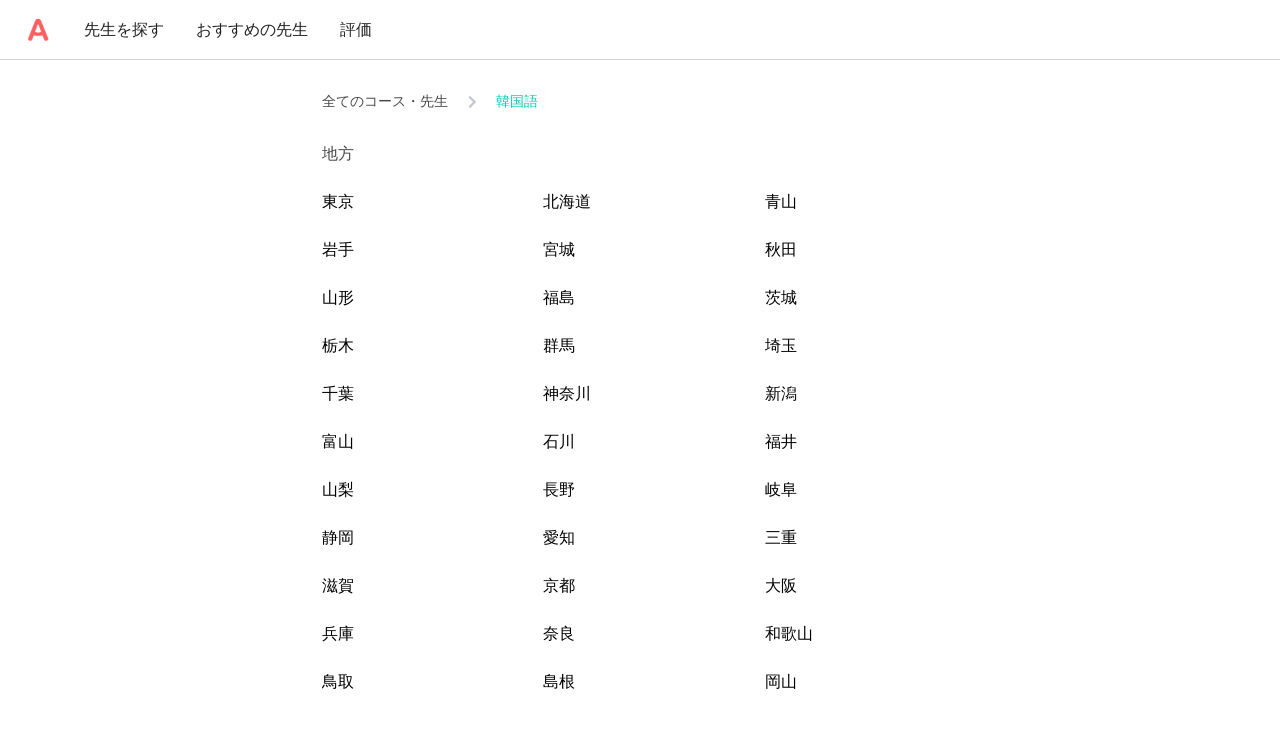

--- FILE ---
content_type: text/html;charset=utf-8
request_url: https://jp.amazingtalker.com/nearby-area/korean
body_size: 98747
content:
<!DOCTYPE html><html  data-capo=""><head><meta charset="utf-8">
<meta name="viewport" content="width=device-width, initial-scale=1.0, maximum-scale=1.0, user-scalable=no">
<title>AmazingTalker−オンラインで質が高い外国語個人レッスンのネイティブ先生を探す</title>
<link rel="preconnect" crossorigin href="https://www.googletagmanager.com">
<link rel="preconnect" crossorigin href="https://apis.google.com">
<link rel="preconnect" crossorigin href="https://appleid.cdn-apple.com">
<link rel="preconnect" crossorigin href="https://res.cloudinary.com">
<style id="vuetify-theme-stylesheet">:root {
      --v-theme-background: 255,255,255;
      --v-theme-background-overlay-multiplier: 1;
      --v-theme-surface: 255,255,255;
      --v-theme-surface-overlay-multiplier: 1;
      --v-theme-surface-bright: 255,255,255;
      --v-theme-surface-bright-overlay-multiplier: 1;
      --v-theme-surface-light: 238,238,238;
      --v-theme-surface-light-overlay-multiplier: 1;
      --v-theme-surface-variant: 66,66,66;
      --v-theme-surface-variant-overlay-multiplier: 2;
      --v-theme-on-surface-variant: 238,238,238;
      --v-theme-primary: 255,95,95;
      --v-theme-primary-overlay-multiplier: 1;
      --v-theme-primary-darken-1: 31,85,146;
      --v-theme-primary-darken-1-overlay-multiplier: 2;
      --v-theme-secondary: 2,202,185;
      --v-theme-secondary-overlay-multiplier: 1;
      --v-theme-secondary-darken-1: 1,135,134;
      --v-theme-secondary-darken-1-overlay-multiplier: 1;
      --v-theme-error: 255,95,95;
      --v-theme-error-overlay-multiplier: 1;
      --v-theme-info: 38,166,154;
      --v-theme-info-overlay-multiplier: 1;
      --v-theme-success: 0,230,118;
      --v-theme-success-overlay-multiplier: 1;
      --v-theme-warning: 255,193,7;
      --v-theme-warning-overlay-multiplier: 1;
      --v-theme-textGray: 72,72,72;
      --v-theme-textGray-overlay-multiplier: 2;
      --v-theme-gray2: 230,230,230;
      --v-theme-gray2-overlay-multiplier: 1;
      --v-theme-accent: 66,66,66;
      --v-theme-accent-overlay-multiplier: 2;
      --v-theme-on-background: 0,0,0;
      --v-theme-on-surface: 0,0,0;
      --v-theme-on-surface-bright: 0,0,0;
      --v-theme-on-surface-light: 0,0,0;
      --v-theme-on-primary: 255,255,255;
      --v-theme-on-primary-darken-1: 255,255,255;
      --v-theme-on-secondary: 0,0,0;
      --v-theme-on-secondary-darken-1: 255,255,255;
      --v-theme-on-error: 255,255,255;
      --v-theme-on-info: 255,255,255;
      --v-theme-on-success: 0,0,0;
      --v-theme-on-warning: 0,0,0;
      --v-theme-on-textGray: 255,255,255;
      --v-theme-on-gray2: 0,0,0;
      --v-theme-on-accent: 255,255,255;
      --v-border-color: 0, 0, 0;
      --v-border-opacity: 0.12;
      --v-high-emphasis-opacity: 0.87;
      --v-medium-emphasis-opacity: 0.6;
      --v-disabled-opacity: 0.38;
      --v-idle-opacity: 0.04;
      --v-hover-opacity: 0.04;
      --v-focus-opacity: 0.12;
      --v-selected-opacity: 0.08;
      --v-activated-opacity: 0.12;
      --v-pressed-opacity: 0.12;
      --v-dragged-opacity: 0.08;
      --v-theme-kbd: 33, 37, 41;
      --v-theme-on-kbd: 255, 255, 255;
      --v-theme-code: 245, 245, 245;
      --v-theme-on-code: 0, 0, 0;
    }
    .v-theme--light {
      color-scheme: normal;
      --v-theme-background: 255,255,255;
      --v-theme-background-overlay-multiplier: 1;
      --v-theme-surface: 255,255,255;
      --v-theme-surface-overlay-multiplier: 1;
      --v-theme-surface-bright: 255,255,255;
      --v-theme-surface-bright-overlay-multiplier: 1;
      --v-theme-surface-light: 238,238,238;
      --v-theme-surface-light-overlay-multiplier: 1;
      --v-theme-surface-variant: 66,66,66;
      --v-theme-surface-variant-overlay-multiplier: 2;
      --v-theme-on-surface-variant: 238,238,238;
      --v-theme-primary: 24,103,192;
      --v-theme-primary-overlay-multiplier: 2;
      --v-theme-primary-darken-1: 31,85,146;
      --v-theme-primary-darken-1-overlay-multiplier: 2;
      --v-theme-secondary: 72,169,166;
      --v-theme-secondary-overlay-multiplier: 1;
      --v-theme-secondary-darken-1: 1,135,134;
      --v-theme-secondary-darken-1-overlay-multiplier: 1;
      --v-theme-error: 176,0,32;
      --v-theme-error-overlay-multiplier: 2;
      --v-theme-info: 33,150,243;
      --v-theme-info-overlay-multiplier: 1;
      --v-theme-success: 76,175,80;
      --v-theme-success-overlay-multiplier: 1;
      --v-theme-warning: 251,140,0;
      --v-theme-warning-overlay-multiplier: 1;
      --v-theme-on-background: 0,0,0;
      --v-theme-on-surface: 0,0,0;
      --v-theme-on-surface-bright: 0,0,0;
      --v-theme-on-surface-light: 0,0,0;
      --v-theme-on-primary: 255,255,255;
      --v-theme-on-primary-darken-1: 255,255,255;
      --v-theme-on-secondary: 255,255,255;
      --v-theme-on-secondary-darken-1: 255,255,255;
      --v-theme-on-error: 255,255,255;
      --v-theme-on-info: 255,255,255;
      --v-theme-on-success: 255,255,255;
      --v-theme-on-warning: 255,255,255;
      --v-border-color: 0, 0, 0;
      --v-border-opacity: 0.12;
      --v-high-emphasis-opacity: 0.87;
      --v-medium-emphasis-opacity: 0.6;
      --v-disabled-opacity: 0.38;
      --v-idle-opacity: 0.04;
      --v-hover-opacity: 0.04;
      --v-focus-opacity: 0.12;
      --v-selected-opacity: 0.08;
      --v-activated-opacity: 0.12;
      --v-pressed-opacity: 0.12;
      --v-dragged-opacity: 0.08;
      --v-theme-kbd: 33, 37, 41;
      --v-theme-on-kbd: 255, 255, 255;
      --v-theme-code: 245, 245, 245;
      --v-theme-on-code: 0, 0, 0;
    }
    .v-theme--dark {
      color-scheme: dark;
      --v-theme-background: 18,18,18;
      --v-theme-background-overlay-multiplier: 1;
      --v-theme-surface: 33,33,33;
      --v-theme-surface-overlay-multiplier: 1;
      --v-theme-surface-bright: 204,191,214;
      --v-theme-surface-bright-overlay-multiplier: 2;
      --v-theme-surface-light: 66,66,66;
      --v-theme-surface-light-overlay-multiplier: 1;
      --v-theme-surface-variant: 163,163,163;
      --v-theme-surface-variant-overlay-multiplier: 2;
      --v-theme-on-surface-variant: 66,66,66;
      --v-theme-primary: 33,150,243;
      --v-theme-primary-overlay-multiplier: 2;
      --v-theme-primary-darken-1: 39,124,193;
      --v-theme-primary-darken-1-overlay-multiplier: 2;
      --v-theme-secondary: 84,182,178;
      --v-theme-secondary-overlay-multiplier: 2;
      --v-theme-secondary-darken-1: 72,169,166;
      --v-theme-secondary-darken-1-overlay-multiplier: 2;
      --v-theme-error: 207,102,121;
      --v-theme-error-overlay-multiplier: 2;
      --v-theme-info: 33,150,243;
      --v-theme-info-overlay-multiplier: 2;
      --v-theme-success: 76,175,80;
      --v-theme-success-overlay-multiplier: 2;
      --v-theme-warning: 251,140,0;
      --v-theme-warning-overlay-multiplier: 2;
      --v-theme-on-background: 255,255,255;
      --v-theme-on-surface: 255,255,255;
      --v-theme-on-surface-bright: 0,0,0;
      --v-theme-on-surface-light: 255,255,255;
      --v-theme-on-primary: 255,255,255;
      --v-theme-on-primary-darken-1: 255,255,255;
      --v-theme-on-secondary: 255,255,255;
      --v-theme-on-secondary-darken-1: 255,255,255;
      --v-theme-on-error: 255,255,255;
      --v-theme-on-info: 255,255,255;
      --v-theme-on-success: 255,255,255;
      --v-theme-on-warning: 255,255,255;
      --v-border-color: 255, 255, 255;
      --v-border-opacity: 0.12;
      --v-high-emphasis-opacity: 1;
      --v-medium-emphasis-opacity: 0.7;
      --v-disabled-opacity: 0.5;
      --v-idle-opacity: 0.1;
      --v-hover-opacity: 0.04;
      --v-focus-opacity: 0.12;
      --v-selected-opacity: 0.08;
      --v-activated-opacity: 0.12;
      --v-pressed-opacity: 0.16;
      --v-dragged-opacity: 0.08;
      --v-theme-kbd: 33, 37, 41;
      --v-theme-on-kbd: 255, 255, 255;
      --v-theme-code: 52, 52, 52;
      --v-theme-on-code: 204, 204, 204;
    }
    .v-theme--nativeThemes {
      color-scheme: normal;
      --v-theme-background: 255,255,255;
      --v-theme-background-overlay-multiplier: 1;
      --v-theme-surface: 255,255,255;
      --v-theme-surface-overlay-multiplier: 1;
      --v-theme-surface-bright: 255,255,255;
      --v-theme-surface-bright-overlay-multiplier: 1;
      --v-theme-surface-light: 238,238,238;
      --v-theme-surface-light-overlay-multiplier: 1;
      --v-theme-surface-variant: 66,66,66;
      --v-theme-surface-variant-overlay-multiplier: 2;
      --v-theme-on-surface-variant: 238,238,238;
      --v-theme-primary: 255,95,95;
      --v-theme-primary-overlay-multiplier: 1;
      --v-theme-primary-darken-1: 31,85,146;
      --v-theme-primary-darken-1-overlay-multiplier: 2;
      --v-theme-secondary: 2,202,185;
      --v-theme-secondary-overlay-multiplier: 1;
      --v-theme-secondary-darken-1: 1,135,134;
      --v-theme-secondary-darken-1-overlay-multiplier: 1;
      --v-theme-error: 255,95,95;
      --v-theme-error-overlay-multiplier: 1;
      --v-theme-info: 38,166,154;
      --v-theme-info-overlay-multiplier: 1;
      --v-theme-success: 0,230,118;
      --v-theme-success-overlay-multiplier: 1;
      --v-theme-warning: 255,193,7;
      --v-theme-warning-overlay-multiplier: 1;
      --v-theme-textGray: 72,72,72;
      --v-theme-textGray-overlay-multiplier: 2;
      --v-theme-gray2: 230,230,230;
      --v-theme-gray2-overlay-multiplier: 1;
      --v-theme-accent: 66,66,66;
      --v-theme-accent-overlay-multiplier: 2;
      --v-theme-on-background: 0,0,0;
      --v-theme-on-surface: 0,0,0;
      --v-theme-on-surface-bright: 0,0,0;
      --v-theme-on-surface-light: 0,0,0;
      --v-theme-on-primary: 255,255,255;
      --v-theme-on-primary-darken-1: 255,255,255;
      --v-theme-on-secondary: 0,0,0;
      --v-theme-on-secondary-darken-1: 255,255,255;
      --v-theme-on-error: 255,255,255;
      --v-theme-on-info: 255,255,255;
      --v-theme-on-success: 0,0,0;
      --v-theme-on-warning: 0,0,0;
      --v-theme-on-textGray: 255,255,255;
      --v-theme-on-gray2: 0,0,0;
      --v-theme-on-accent: 255,255,255;
      --v-border-color: 0, 0, 0;
      --v-border-opacity: 0.12;
      --v-high-emphasis-opacity: 0.87;
      --v-medium-emphasis-opacity: 0.6;
      --v-disabled-opacity: 0.38;
      --v-idle-opacity: 0.04;
      --v-hover-opacity: 0.04;
      --v-focus-opacity: 0.12;
      --v-selected-opacity: 0.08;
      --v-activated-opacity: 0.12;
      --v-pressed-opacity: 0.12;
      --v-dragged-opacity: 0.08;
      --v-theme-kbd: 33, 37, 41;
      --v-theme-on-kbd: 255, 255, 255;
      --v-theme-code: 245, 245, 245;
      --v-theme-on-code: 0, 0, 0;
    }
    .bg-background {
      --v-theme-overlay-multiplier: var(--v-theme-background-overlay-multiplier);
      background-color: rgb(var(--v-theme-background)) !important;
      color: rgb(var(--v-theme-on-background)) !important;
    }
    .bg-surface {
      --v-theme-overlay-multiplier: var(--v-theme-surface-overlay-multiplier);
      background-color: rgb(var(--v-theme-surface)) !important;
      color: rgb(var(--v-theme-on-surface)) !important;
    }
    .bg-surface-bright {
      --v-theme-overlay-multiplier: var(--v-theme-surface-bright-overlay-multiplier);
      background-color: rgb(var(--v-theme-surface-bright)) !important;
      color: rgb(var(--v-theme-on-surface-bright)) !important;
    }
    .bg-surface-light {
      --v-theme-overlay-multiplier: var(--v-theme-surface-light-overlay-multiplier);
      background-color: rgb(var(--v-theme-surface-light)) !important;
      color: rgb(var(--v-theme-on-surface-light)) !important;
    }
    .bg-surface-variant {
      --v-theme-overlay-multiplier: var(--v-theme-surface-variant-overlay-multiplier);
      background-color: rgb(var(--v-theme-surface-variant)) !important;
      color: rgb(var(--v-theme-on-surface-variant)) !important;
    }
    .bg-primary {
      --v-theme-overlay-multiplier: var(--v-theme-primary-overlay-multiplier);
      background-color: rgb(var(--v-theme-primary)) !important;
      color: rgb(var(--v-theme-on-primary)) !important;
    }
    .bg-primary-darken-1 {
      --v-theme-overlay-multiplier: var(--v-theme-primary-darken-1-overlay-multiplier);
      background-color: rgb(var(--v-theme-primary-darken-1)) !important;
      color: rgb(var(--v-theme-on-primary-darken-1)) !important;
    }
    .bg-secondary {
      --v-theme-overlay-multiplier: var(--v-theme-secondary-overlay-multiplier);
      background-color: rgb(var(--v-theme-secondary)) !important;
      color: rgb(var(--v-theme-on-secondary)) !important;
    }
    .bg-secondary-darken-1 {
      --v-theme-overlay-multiplier: var(--v-theme-secondary-darken-1-overlay-multiplier);
      background-color: rgb(var(--v-theme-secondary-darken-1)) !important;
      color: rgb(var(--v-theme-on-secondary-darken-1)) !important;
    }
    .bg-error {
      --v-theme-overlay-multiplier: var(--v-theme-error-overlay-multiplier);
      background-color: rgb(var(--v-theme-error)) !important;
      color: rgb(var(--v-theme-on-error)) !important;
    }
    .bg-info {
      --v-theme-overlay-multiplier: var(--v-theme-info-overlay-multiplier);
      background-color: rgb(var(--v-theme-info)) !important;
      color: rgb(var(--v-theme-on-info)) !important;
    }
    .bg-success {
      --v-theme-overlay-multiplier: var(--v-theme-success-overlay-multiplier);
      background-color: rgb(var(--v-theme-success)) !important;
      color: rgb(var(--v-theme-on-success)) !important;
    }
    .bg-warning {
      --v-theme-overlay-multiplier: var(--v-theme-warning-overlay-multiplier);
      background-color: rgb(var(--v-theme-warning)) !important;
      color: rgb(var(--v-theme-on-warning)) !important;
    }
    .bg-textGray {
      --v-theme-overlay-multiplier: var(--v-theme-textGray-overlay-multiplier);
      background-color: rgb(var(--v-theme-textGray)) !important;
      color: rgb(var(--v-theme-on-textGray)) !important;
    }
    .bg-gray2 {
      --v-theme-overlay-multiplier: var(--v-theme-gray2-overlay-multiplier);
      background-color: rgb(var(--v-theme-gray2)) !important;
      color: rgb(var(--v-theme-on-gray2)) !important;
    }
    .bg-accent {
      --v-theme-overlay-multiplier: var(--v-theme-accent-overlay-multiplier);
      background-color: rgb(var(--v-theme-accent)) !important;
      color: rgb(var(--v-theme-on-accent)) !important;
    }
    .text-background {
      color: rgb(var(--v-theme-background)) !important;
    }
    .border-background {
      --v-border-color: var(--v-theme-background);
    }
    .text-surface {
      color: rgb(var(--v-theme-surface)) !important;
    }
    .border-surface {
      --v-border-color: var(--v-theme-surface);
    }
    .text-surface-bright {
      color: rgb(var(--v-theme-surface-bright)) !important;
    }
    .border-surface-bright {
      --v-border-color: var(--v-theme-surface-bright);
    }
    .text-surface-light {
      color: rgb(var(--v-theme-surface-light)) !important;
    }
    .border-surface-light {
      --v-border-color: var(--v-theme-surface-light);
    }
    .text-surface-variant {
      color: rgb(var(--v-theme-surface-variant)) !important;
    }
    .border-surface-variant {
      --v-border-color: var(--v-theme-surface-variant);
    }
    .on-surface-variant {
      color: rgb(var(--v-theme-on-surface-variant)) !important;
    }
    .text-primary {
      color: rgb(var(--v-theme-primary)) !important;
    }
    .border-primary {
      --v-border-color: var(--v-theme-primary);
    }
    .text-primary-darken-1 {
      color: rgb(var(--v-theme-primary-darken-1)) !important;
    }
    .border-primary-darken-1 {
      --v-border-color: var(--v-theme-primary-darken-1);
    }
    .text-secondary {
      color: rgb(var(--v-theme-secondary)) !important;
    }
    .border-secondary {
      --v-border-color: var(--v-theme-secondary);
    }
    .text-secondary-darken-1 {
      color: rgb(var(--v-theme-secondary-darken-1)) !important;
    }
    .border-secondary-darken-1 {
      --v-border-color: var(--v-theme-secondary-darken-1);
    }
    .text-error {
      color: rgb(var(--v-theme-error)) !important;
    }
    .border-error {
      --v-border-color: var(--v-theme-error);
    }
    .text-info {
      color: rgb(var(--v-theme-info)) !important;
    }
    .border-info {
      --v-border-color: var(--v-theme-info);
    }
    .text-success {
      color: rgb(var(--v-theme-success)) !important;
    }
    .border-success {
      --v-border-color: var(--v-theme-success);
    }
    .text-warning {
      color: rgb(var(--v-theme-warning)) !important;
    }
    .border-warning {
      --v-border-color: var(--v-theme-warning);
    }
    .on-background {
      color: rgb(var(--v-theme-on-background)) !important;
    }
    .on-surface {
      color: rgb(var(--v-theme-on-surface)) !important;
    }
    .on-surface-bright {
      color: rgb(var(--v-theme-on-surface-bright)) !important;
    }
    .on-surface-light {
      color: rgb(var(--v-theme-on-surface-light)) !important;
    }
    .on-primary {
      color: rgb(var(--v-theme-on-primary)) !important;
    }
    .on-primary-darken-1 {
      color: rgb(var(--v-theme-on-primary-darken-1)) !important;
    }
    .on-secondary {
      color: rgb(var(--v-theme-on-secondary)) !important;
    }
    .on-secondary-darken-1 {
      color: rgb(var(--v-theme-on-secondary-darken-1)) !important;
    }
    .on-error {
      color: rgb(var(--v-theme-on-error)) !important;
    }
    .on-info {
      color: rgb(var(--v-theme-on-info)) !important;
    }
    .on-success {
      color: rgb(var(--v-theme-on-success)) !important;
    }
    .on-warning {
      color: rgb(var(--v-theme-on-warning)) !important;
    }
    .text-textGray {
      color: rgb(var(--v-theme-textGray)) !important;
    }
    .border-textGray {
      --v-border-color: var(--v-theme-textGray);
    }
    .text-gray2 {
      color: rgb(var(--v-theme-gray2)) !important;
    }
    .border-gray2 {
      --v-border-color: var(--v-theme-gray2);
    }
    .text-accent {
      color: rgb(var(--v-theme-accent)) !important;
    }
    .border-accent {
      --v-border-color: var(--v-theme-accent);
    }
    .on-textGray {
      color: rgb(var(--v-theme-on-textGray)) !important;
    }
    .on-gray2 {
      color: rgb(var(--v-theme-on-gray2)) !important;
    }
    .on-accent {
      color: rgb(var(--v-theme-on-accent)) !important;
    }
</style>
<style>@charset "UTF-8";@keyframes v-shake{59%{margin-left:0}60%,80%{margin-left:2px}70%,90%{margin-left:-2px}}.bg-black{background-color:#000!important;color:#fff!important}.bg-white{background-color:#fff!important;color:#000!important}.bg-transparent{background-color:transparent!important;color:currentColor!important}.bg-red{background-color:#f44336!important;color:#fff!important}.bg-red-lighten-5{background-color:#ffebee!important;color:#000!important}.bg-red-lighten-4{background-color:#ffcdd2!important;color:#000!important}.bg-red-lighten-3{background-color:#ef9a9a!important;color:#000!important}.bg-red-lighten-2{background-color:#e57373!important;color:#fff!important}.bg-red-lighten-1{background-color:#ef5350!important;color:#fff!important}.bg-red-darken-1{background-color:#e53935!important;color:#fff!important}.bg-red-darken-2{background-color:#d32f2f!important;color:#fff!important}.bg-red-darken-3{background-color:#c62828!important;color:#fff!important}.bg-red-darken-4{background-color:#b71c1c!important;color:#fff!important}.bg-red-accent-1{background-color:#ff8a80!important;color:#000!important}.bg-red-accent-2{background-color:#ff5252!important;color:#fff!important}.bg-red-accent-3{background-color:#ff1744!important;color:#fff!important}.bg-red-accent-4{background-color:#d50000!important;color:#fff!important}.bg-pink{background-color:#e91e63!important;color:#fff!important}.bg-pink-lighten-5{background-color:#fce4ec!important;color:#000!important}.bg-pink-lighten-4{background-color:#f8bbd0!important;color:#000!important}.bg-pink-lighten-3{background-color:#f48fb1!important;color:#000!important}.bg-pink-lighten-2{background-color:#f06292!important;color:#fff!important}.bg-pink-lighten-1{background-color:#ec407a!important;color:#fff!important}.bg-pink-darken-1{background-color:#d81b60!important;color:#fff!important}.bg-pink-darken-2{background-color:#c2185b!important;color:#fff!important}.bg-pink-darken-3{background-color:#ad1457!important;color:#fff!important}.bg-pink-darken-4{background-color:#880e4f!important;color:#fff!important}.bg-pink-accent-1{background-color:#ff80ab!important;color:#fff!important}.bg-pink-accent-2{background-color:#ff4081!important;color:#fff!important}.bg-pink-accent-3{background-color:#f50057!important;color:#fff!important}.bg-pink-accent-4{background-color:#c51162!important;color:#fff!important}.bg-purple{background-color:#9c27b0!important;color:#fff!important}.bg-purple-lighten-5{background-color:#f3e5f5!important;color:#000!important}.bg-purple-lighten-4{background-color:#e1bee7!important;color:#000!important}.bg-purple-lighten-3{background-color:#ce93d8!important;color:#fff!important}.bg-purple-lighten-2{background-color:#ba68c8!important;color:#fff!important}.bg-purple-lighten-1{background-color:#ab47bc!important;color:#fff!important}.bg-purple-darken-1{background-color:#8e24aa!important;color:#fff!important}.bg-purple-darken-2{background-color:#7b1fa2!important;color:#fff!important}.bg-purple-darken-3{background-color:#6a1b9a!important;color:#fff!important}.bg-purple-darken-4{background-color:#4a148c!important;color:#fff!important}.bg-purple-accent-1{background-color:#ea80fc!important;color:#fff!important}.bg-purple-accent-2{background-color:#e040fb!important;color:#fff!important}.bg-purple-accent-3{background-color:#d500f9!important;color:#fff!important}.bg-purple-accent-4{background-color:#a0f!important;color:#fff!important}.bg-deep-purple{background-color:#673ab7!important;color:#fff!important}.bg-deep-purple-lighten-5{background-color:#ede7f6!important;color:#000!important}.bg-deep-purple-lighten-4{background-color:#d1c4e9!important;color:#000!important}.bg-deep-purple-lighten-3{background-color:#b39ddb!important;color:#fff!important}.bg-deep-purple-lighten-2{background-color:#9575cd!important;color:#fff!important}.bg-deep-purple-lighten-1{background-color:#7e57c2!important;color:#fff!important}.bg-deep-purple-darken-1{background-color:#5e35b1!important;color:#fff!important}.bg-deep-purple-darken-2{background-color:#512da8!important;color:#fff!important}.bg-deep-purple-darken-3{background-color:#4527a0!important;color:#fff!important}.bg-deep-purple-darken-4{background-color:#311b92!important;color:#fff!important}.bg-deep-purple-accent-1{background-color:#b388ff!important;color:#fff!important}.bg-deep-purple-accent-2{background-color:#7c4dff!important;color:#fff!important}.bg-deep-purple-accent-3{background-color:#651fff!important;color:#fff!important}.bg-deep-purple-accent-4{background-color:#6200ea!important;color:#fff!important}.bg-indigo{background-color:#3f51b5!important;color:#fff!important}.bg-indigo-lighten-5{background-color:#e8eaf6!important;color:#000!important}.bg-indigo-lighten-4{background-color:#c5cae9!important;color:#000!important}.bg-indigo-lighten-3{background-color:#9fa8da!important;color:#fff!important}.bg-indigo-lighten-2{background-color:#7986cb!important;color:#fff!important}.bg-indigo-lighten-1{background-color:#5c6bc0!important;color:#fff!important}.bg-indigo-darken-1{background-color:#3949ab!important;color:#fff!important}.bg-indigo-darken-2{background-color:#303f9f!important;color:#fff!important}.bg-indigo-darken-3{background-color:#283593!important;color:#fff!important}.bg-indigo-darken-4{background-color:#1a237e!important;color:#fff!important}.bg-indigo-accent-1{background-color:#8c9eff!important;color:#fff!important}.bg-indigo-accent-2{background-color:#536dfe!important;color:#fff!important}.bg-indigo-accent-3{background-color:#3d5afe!important;color:#fff!important}.bg-indigo-accent-4{background-color:#304ffe!important;color:#fff!important}.bg-blue{background-color:#2196f3!important;color:#fff!important}.bg-blue-lighten-5{background-color:#e3f2fd!important;color:#000!important}.bg-blue-lighten-4{background-color:#bbdefb!important;color:#000!important}.bg-blue-lighten-3{background-color:#90caf9!important;color:#000!important}.bg-blue-lighten-2{background-color:#64b5f6!important;color:#000!important}.bg-blue-lighten-1{background-color:#42a5f5!important;color:#fff!important}.bg-blue-darken-1{background-color:#1e88e5!important;color:#fff!important}.bg-blue-darken-2{background-color:#1976d2!important;color:#fff!important}.bg-blue-darken-3{background-color:#1565c0!important;color:#fff!important}.bg-blue-darken-4{background-color:#0d47a1!important;color:#fff!important}.bg-blue-accent-1{background-color:#82b1ff!important;color:#000!important}.bg-blue-accent-2{background-color:#448aff!important;color:#fff!important}.bg-blue-accent-3{background-color:#2979ff!important;color:#fff!important}.bg-blue-accent-4{background-color:#2962ff!important;color:#fff!important}.bg-light-blue{background-color:#03a9f4!important;color:#fff!important}.bg-light-blue-lighten-5{background-color:#e1f5fe!important;color:#000!important}.bg-light-blue-lighten-4{background-color:#b3e5fc!important;color:#000!important}.bg-light-blue-lighten-3{background-color:#81d4fa!important;color:#000!important}.bg-light-blue-lighten-2{background-color:#4fc3f7!important;color:#000!important}.bg-light-blue-lighten-1{background-color:#29b6f6!important;color:#000!important}.bg-light-blue-darken-1{background-color:#039be5!important;color:#fff!important}.bg-light-blue-darken-2{background-color:#0288d1!important;color:#fff!important}.bg-light-blue-darken-3{background-color:#0277bd!important;color:#fff!important}.bg-light-blue-darken-4{background-color:#01579b!important;color:#fff!important}.bg-light-blue-accent-1{background-color:#80d8ff!important;color:#000!important}.bg-light-blue-accent-2{background-color:#40c4ff!important;color:#000!important}.bg-light-blue-accent-3{background-color:#00b0ff!important;color:#fff!important}.bg-light-blue-accent-4{background-color:#0091ea!important;color:#fff!important}.bg-cyan{background-color:#00bcd4!important;color:#000!important}.bg-cyan-lighten-5{background-color:#e0f7fa!important;color:#000!important}.bg-cyan-lighten-4{background-color:#b2ebf2!important;color:#000!important}.bg-cyan-lighten-3{background-color:#80deea!important;color:#000!important}.bg-cyan-lighten-2{background-color:#4dd0e1!important;color:#000!important}.bg-cyan-lighten-1{background-color:#26c6da!important;color:#000!important}.bg-cyan-darken-1{background-color:#00acc1!important;color:#fff!important}.bg-cyan-darken-2{background-color:#0097a7!important;color:#fff!important}.bg-cyan-darken-3{background-color:#00838f!important;color:#fff!important}.bg-cyan-darken-4{background-color:#006064!important;color:#fff!important}.bg-cyan-accent-1{background-color:#84ffff!important;color:#000!important}.bg-cyan-accent-2{background-color:#18ffff!important;color:#000!important}.bg-cyan-accent-3{background-color:#00e5ff!important;color:#000!important}.bg-cyan-accent-4{background-color:#00b8d4!important;color:#fff!important}.bg-teal{background-color:#009688!important;color:#fff!important}.bg-teal-lighten-5{background-color:#e0f2f1!important;color:#000!important}.bg-teal-lighten-4{background-color:#b2dfdb!important;color:#000!important}.bg-teal-lighten-3{background-color:#80cbc4!important;color:#000!important}.bg-teal-lighten-2{background-color:#4db6ac!important;color:#fff!important}.bg-teal-lighten-1{background-color:#26a69a!important;color:#fff!important}.bg-teal-darken-1{background-color:#00897b!important;color:#fff!important}.bg-teal-darken-2{background-color:#00796b!important;color:#fff!important}.bg-teal-darken-3{background-color:#00695c!important;color:#fff!important}.bg-teal-darken-4{background-color:#004d40!important;color:#fff!important}.bg-teal-accent-1{background-color:#a7ffeb!important;color:#000!important}.bg-teal-accent-2{background-color:#64ffda!important;color:#000!important}.bg-teal-accent-3{background-color:#1de9b6!important;color:#000!important}.bg-teal-accent-4{background-color:#00bfa5!important;color:#fff!important}.bg-green{background-color:#4caf50!important;color:#fff!important}.bg-green-lighten-5{background-color:#e8f5e9!important;color:#000!important}.bg-green-lighten-4{background-color:#c8e6c9!important;color:#000!important}.bg-green-lighten-3{background-color:#a5d6a7!important;color:#000!important}.bg-green-lighten-2{background-color:#81c784!important;color:#000!important}.bg-green-lighten-1{background-color:#66bb6a!important;color:#fff!important}.bg-green-darken-1{background-color:#43a047!important;color:#fff!important}.bg-green-darken-2{background-color:#388e3c!important;color:#fff!important}.bg-green-darken-3{background-color:#2e7d32!important;color:#fff!important}.bg-green-darken-4{background-color:#1b5e20!important;color:#fff!important}.bg-green-accent-1{background-color:#b9f6ca!important;color:#000!important}.bg-green-accent-2{background-color:#69f0ae!important;color:#000!important}.bg-green-accent-3{background-color:#00e676!important;color:#000!important}.bg-green-accent-4{background-color:#00c853!important;color:#000!important}.bg-light-green{background-color:#8bc34a!important;color:#000!important}.bg-light-green-lighten-5{background-color:#f1f8e9!important;color:#000!important}.bg-light-green-lighten-4{background-color:#dcedc8!important;color:#000!important}.bg-light-green-lighten-3{background-color:#c5e1a5!important;color:#000!important}.bg-light-green-lighten-2{background-color:#aed581!important;color:#000!important}.bg-light-green-lighten-1{background-color:#9ccc65!important;color:#000!important}.bg-light-green-darken-1{background-color:#7cb342!important;color:#fff!important}.bg-light-green-darken-2{background-color:#689f38!important;color:#fff!important}.bg-light-green-darken-3{background-color:#558b2f!important;color:#fff!important}.bg-light-green-darken-4{background-color:#33691e!important;color:#fff!important}.bg-light-green-accent-1{background-color:#ccff90!important;color:#000!important}.bg-light-green-accent-2{background-color:#b2ff59!important;color:#000!important}.bg-light-green-accent-3{background-color:#76ff03!important;color:#000!important}.bg-light-green-accent-4{background-color:#64dd17!important;color:#000!important}.bg-lime{background-color:#cddc39!important;color:#000!important}.bg-lime-lighten-5{background-color:#f9fbe7!important;color:#000!important}.bg-lime-lighten-4{background-color:#f0f4c3!important;color:#000!important}.bg-lime-lighten-3{background-color:#e6ee9c!important;color:#000!important}.bg-lime-lighten-2{background-color:#dce775!important;color:#000!important}.bg-lime-lighten-1{background-color:#d4e157!important;color:#000!important}.bg-lime-darken-1{background-color:#c0ca33!important;color:#000!important}.bg-lime-darken-2{background-color:#afb42b!important;color:#000!important}.bg-lime-darken-3{background-color:#9e9d24!important;color:#fff!important}.bg-lime-darken-4{background-color:#827717!important;color:#fff!important}.bg-lime-accent-1{background-color:#f4ff81!important;color:#000!important}.bg-lime-accent-2{background-color:#eeff41!important;color:#000!important}.bg-lime-accent-3{background-color:#c6ff00!important;color:#000!important}.bg-lime-accent-4{background-color:#aeea00!important;color:#000!important}.bg-yellow{background-color:#ffeb3b!important;color:#000!important}.bg-yellow-lighten-5{background-color:#fffde7!important;color:#000!important}.bg-yellow-lighten-4{background-color:#fff9c4!important;color:#000!important}.bg-yellow-lighten-3{background-color:#fff59d!important;color:#000!important}.bg-yellow-lighten-2{background-color:#fff176!important;color:#000!important}.bg-yellow-lighten-1{background-color:#ffee58!important;color:#000!important}.bg-yellow-darken-1{background-color:#fdd835!important;color:#000!important}.bg-yellow-darken-2{background-color:#fbc02d!important;color:#000!important}.bg-yellow-darken-3{background-color:#f9a825!important;color:#000!important}.bg-yellow-darken-4{background-color:#f57f17!important;color:#fff!important}.bg-yellow-accent-1{background-color:#ffff8d!important;color:#000!important}.bg-yellow-accent-2{background-color:#ff0!important;color:#000!important}.bg-yellow-accent-3{background-color:#ffea00!important;color:#000!important}.bg-yellow-accent-4{background-color:#ffd600!important;color:#000!important}.bg-amber{background-color:#ffc107!important;color:#000!important}.bg-amber-lighten-5{background-color:#fff8e1!important;color:#000!important}.bg-amber-lighten-4{background-color:#ffecb3!important;color:#000!important}.bg-amber-lighten-3{background-color:#ffe082!important;color:#000!important}.bg-amber-lighten-2{background-color:#ffd54f!important;color:#000!important}.bg-amber-lighten-1{background-color:#ffca28!important;color:#000!important}.bg-amber-darken-1{background-color:#ffb300!important;color:#000!important}.bg-amber-darken-2{background-color:#ffa000!important;color:#000!important}.bg-amber-darken-3{background-color:#ff8f00!important;color:#000!important}.bg-amber-darken-4{background-color:#ff6f00!important;color:#fff!important}.bg-amber-accent-1{background-color:#ffe57f!important;color:#000!important}.bg-amber-accent-2{background-color:#ffd740!important;color:#000!important}.bg-amber-accent-3{background-color:#ffc400!important;color:#000!important}.bg-amber-accent-4{background-color:#ffab00!important;color:#000!important}.bg-orange{background-color:#ff9800!important;color:#000!important}.bg-orange-lighten-5{background-color:#fff3e0!important;color:#000!important}.bg-orange-lighten-4{background-color:#ffe0b2!important;color:#000!important}.bg-orange-lighten-3{background-color:#ffcc80!important;color:#000!important}.bg-orange-lighten-2{background-color:#ffb74d!important;color:#000!important}.bg-orange-lighten-1{background-color:#ffa726!important;color:#000!important}.bg-orange-darken-1{background-color:#fb8c00!important;color:#fff!important}.bg-orange-darken-2{background-color:#f57c00!important;color:#fff!important}.bg-orange-darken-3{background-color:#ef6c00!important;color:#fff!important}.bg-orange-darken-4{background-color:#e65100!important;color:#fff!important}.bg-orange-accent-1{background-color:#ffd180!important;color:#000!important}.bg-orange-accent-2{background-color:#ffab40!important;color:#000!important}.bg-orange-accent-3{background-color:#ff9100!important;color:#000!important}.bg-orange-accent-4{background-color:#ff6d00!important;color:#fff!important}.bg-deep-orange{background-color:#ff5722!important;color:#fff!important}.bg-deep-orange-lighten-5{background-color:#fbe9e7!important;color:#000!important}.bg-deep-orange-lighten-4{background-color:#ffccbc!important;color:#000!important}.bg-deep-orange-lighten-3{background-color:#ffab91!important;color:#000!important}.bg-deep-orange-lighten-2{background-color:#ff8a65!important;color:#000!important}.bg-deep-orange-lighten-1{background-color:#ff7043!important;color:#fff!important}.bg-deep-orange-darken-1{background-color:#f4511e!important;color:#fff!important}.bg-deep-orange-darken-2{background-color:#e64a19!important;color:#fff!important}.bg-deep-orange-darken-3{background-color:#d84315!important;color:#fff!important}.bg-deep-orange-darken-4{background-color:#bf360c!important;color:#fff!important}.bg-deep-orange-accent-1{background-color:#ff9e80!important;color:#000!important}.bg-deep-orange-accent-2{background-color:#ff6e40!important;color:#fff!important}.bg-deep-orange-accent-3{background-color:#ff3d00!important;color:#fff!important}.bg-deep-orange-accent-4{background-color:#dd2c00!important;color:#fff!important}.bg-brown{background-color:#795548!important;color:#fff!important}.bg-brown-lighten-5{background-color:#efebe9!important;color:#000!important}.bg-brown-lighten-4{background-color:#d7ccc8!important;color:#000!important}.bg-brown-lighten-3{background-color:#bcaaa4!important;color:#000!important}.bg-brown-lighten-2{background-color:#a1887f!important;color:#fff!important}.bg-brown-lighten-1{background-color:#8d6e63!important;color:#fff!important}.bg-brown-darken-1{background-color:#6d4c41!important;color:#fff!important}.bg-brown-darken-2{background-color:#5d4037!important;color:#fff!important}.bg-brown-darken-3{background-color:#4e342e!important;color:#fff!important}.bg-brown-darken-4{background-color:#3e2723!important;color:#fff!important}.bg-blue-grey{background-color:#607d8b!important;color:#fff!important}.bg-blue-grey-lighten-5{background-color:#eceff1!important;color:#000!important}.bg-blue-grey-lighten-4{background-color:#cfd8dc!important;color:#000!important}.bg-blue-grey-lighten-3{background-color:#b0bec5!important;color:#000!important}.bg-blue-grey-lighten-2{background-color:#90a4ae!important;color:#fff!important}.bg-blue-grey-lighten-1{background-color:#78909c!important;color:#fff!important}.bg-blue-grey-darken-1{background-color:#546e7a!important;color:#fff!important}.bg-blue-grey-darken-2{background-color:#455a64!important;color:#fff!important}.bg-blue-grey-darken-3{background-color:#37474f!important;color:#fff!important}.bg-blue-grey-darken-4{background-color:#263238!important;color:#fff!important}.bg-grey{background-color:#9e9e9e!important;color:#fff!important}.bg-grey-lighten-5{background-color:#fafafa!important;color:#000!important}.bg-grey-lighten-4{background-color:#f5f5f5!important;color:#000!important}.bg-grey-lighten-3{background-color:#eee!important;color:#000!important}.bg-grey-lighten-2{background-color:#e0e0e0!important;color:#000!important}.bg-grey-lighten-1{background-color:#bdbdbd!important;color:#000!important}.bg-grey-darken-1{background-color:#757575!important;color:#fff!important}.bg-grey-darken-2{background-color:#616161!important;color:#fff!important}.bg-grey-darken-3{background-color:#424242!important;color:#fff!important}.bg-grey-darken-4{background-color:#212121!important;color:#fff!important}.bg-shades-black{background-color:#000!important;color:#fff!important}.bg-shades-white{background-color:#fff!important;color:#000!important}.bg-shades-transparent{background-color:transparent!important;color:currentColor!important}.text-black{color:#000!important}.text-white{color:#fff!important}.text-transparent{color:transparent!important}.text-red{color:#f44336!important}.text-red-lighten-5{color:#ffebee!important}.text-red-lighten-4{color:#ffcdd2!important}.text-red-lighten-3{color:#ef9a9a!important}.text-red-lighten-2{color:#e57373!important}.text-red-lighten-1{color:#ef5350!important}.text-red-darken-1{color:#e53935!important}.text-red-darken-2{color:#d32f2f!important}.text-red-darken-3{color:#c62828!important}.text-red-darken-4{color:#b71c1c!important}.text-red-accent-1{color:#ff8a80!important}.text-red-accent-2{color:#ff5252!important}.text-red-accent-3{color:#ff1744!important}.text-red-accent-4{color:#d50000!important}.text-pink{color:#e91e63!important}.text-pink-lighten-5{color:#fce4ec!important}.text-pink-lighten-4{color:#f8bbd0!important}.text-pink-lighten-3{color:#f48fb1!important}.text-pink-lighten-2{color:#f06292!important}.text-pink-lighten-1{color:#ec407a!important}.text-pink-darken-1{color:#d81b60!important}.text-pink-darken-2{color:#c2185b!important}.text-pink-darken-3{color:#ad1457!important}.text-pink-darken-4{color:#880e4f!important}.text-pink-accent-1{color:#ff80ab!important}.text-pink-accent-2{color:#ff4081!important}.text-pink-accent-3{color:#f50057!important}.text-pink-accent-4{color:#c51162!important}.text-purple{color:#9c27b0!important}.text-purple-lighten-5{color:#f3e5f5!important}.text-purple-lighten-4{color:#e1bee7!important}.text-purple-lighten-3{color:#ce93d8!important}.text-purple-lighten-2{color:#ba68c8!important}.text-purple-lighten-1{color:#ab47bc!important}.text-purple-darken-1{color:#8e24aa!important}.text-purple-darken-2{color:#7b1fa2!important}.text-purple-darken-3{color:#6a1b9a!important}.text-purple-darken-4{color:#4a148c!important}.text-purple-accent-1{color:#ea80fc!important}.text-purple-accent-2{color:#e040fb!important}.text-purple-accent-3{color:#d500f9!important}.text-purple-accent-4{color:#a0f!important}.text-deep-purple{color:#673ab7!important}.text-deep-purple-lighten-5{color:#ede7f6!important}.text-deep-purple-lighten-4{color:#d1c4e9!important}.text-deep-purple-lighten-3{color:#b39ddb!important}.text-deep-purple-lighten-2{color:#9575cd!important}.text-deep-purple-lighten-1{color:#7e57c2!important}.text-deep-purple-darken-1{color:#5e35b1!important}.text-deep-purple-darken-2{color:#512da8!important}.text-deep-purple-darken-3{color:#4527a0!important}.text-deep-purple-darken-4{color:#311b92!important}.text-deep-purple-accent-1{color:#b388ff!important}.text-deep-purple-accent-2{color:#7c4dff!important}.text-deep-purple-accent-3{color:#651fff!important}.text-deep-purple-accent-4{color:#6200ea!important}.text-indigo{color:#3f51b5!important}.text-indigo-lighten-5{color:#e8eaf6!important}.text-indigo-lighten-4{color:#c5cae9!important}.text-indigo-lighten-3{color:#9fa8da!important}.text-indigo-lighten-2{color:#7986cb!important}.text-indigo-lighten-1{color:#5c6bc0!important}.text-indigo-darken-1{color:#3949ab!important}.text-indigo-darken-2{color:#303f9f!important}.text-indigo-darken-3{color:#283593!important}.text-indigo-darken-4{color:#1a237e!important}.text-indigo-accent-1{color:#8c9eff!important}.text-indigo-accent-2{color:#536dfe!important}.text-indigo-accent-3{color:#3d5afe!important}.text-indigo-accent-4{color:#304ffe!important}.text-blue{color:#2196f3!important}.text-blue-lighten-5{color:#e3f2fd!important}.text-blue-lighten-4{color:#bbdefb!important}.text-blue-lighten-3{color:#90caf9!important}.text-blue-lighten-2{color:#64b5f6!important}.text-blue-lighten-1{color:#42a5f5!important}.text-blue-darken-1{color:#1e88e5!important}.text-blue-darken-2{color:#1976d2!important}.text-blue-darken-3{color:#1565c0!important}.text-blue-darken-4{color:#0d47a1!important}.text-blue-accent-1{color:#82b1ff!important}.text-blue-accent-2{color:#448aff!important}.text-blue-accent-3{color:#2979ff!important}.text-blue-accent-4{color:#2962ff!important}.text-light-blue{color:#03a9f4!important}.text-light-blue-lighten-5{color:#e1f5fe!important}.text-light-blue-lighten-4{color:#b3e5fc!important}.text-light-blue-lighten-3{color:#81d4fa!important}.text-light-blue-lighten-2{color:#4fc3f7!important}.text-light-blue-lighten-1{color:#29b6f6!important}.text-light-blue-darken-1{color:#039be5!important}.text-light-blue-darken-2{color:#0288d1!important}.text-light-blue-darken-3{color:#0277bd!important}.text-light-blue-darken-4{color:#01579b!important}.text-light-blue-accent-1{color:#80d8ff!important}.text-light-blue-accent-2{color:#40c4ff!important}.text-light-blue-accent-3{color:#00b0ff!important}.text-light-blue-accent-4{color:#0091ea!important}.text-cyan{color:#00bcd4!important}.text-cyan-lighten-5{color:#e0f7fa!important}.text-cyan-lighten-4{color:#b2ebf2!important}.text-cyan-lighten-3{color:#80deea!important}.text-cyan-lighten-2{color:#4dd0e1!important}.text-cyan-lighten-1{color:#26c6da!important}.text-cyan-darken-1{color:#00acc1!important}.text-cyan-darken-2{color:#0097a7!important}.text-cyan-darken-3{color:#00838f!important}.text-cyan-darken-4{color:#006064!important}.text-cyan-accent-1{color:#84ffff!important}.text-cyan-accent-2{color:#18ffff!important}.text-cyan-accent-3{color:#00e5ff!important}.text-cyan-accent-4{color:#00b8d4!important}.text-teal{color:#009688!important}.text-teal-lighten-5{color:#e0f2f1!important}.text-teal-lighten-4{color:#b2dfdb!important}.text-teal-lighten-3{color:#80cbc4!important}.text-teal-lighten-2{color:#4db6ac!important}.text-teal-lighten-1{color:#26a69a!important}.text-teal-darken-1{color:#00897b!important}.text-teal-darken-2{color:#00796b!important}.text-teal-darken-3{color:#00695c!important}.text-teal-darken-4{color:#004d40!important}.text-teal-accent-1{color:#a7ffeb!important}.text-teal-accent-2{color:#64ffda!important}.text-teal-accent-3{color:#1de9b6!important}.text-teal-accent-4{color:#00bfa5!important}.text-green{color:#4caf50!important}.text-green-lighten-5{color:#e8f5e9!important}.text-green-lighten-4{color:#c8e6c9!important}.text-green-lighten-3{color:#a5d6a7!important}.text-green-lighten-2{color:#81c784!important}.text-green-lighten-1{color:#66bb6a!important}.text-green-darken-1{color:#43a047!important}.text-green-darken-2{color:#388e3c!important}.text-green-darken-3{color:#2e7d32!important}.text-green-darken-4{color:#1b5e20!important}.text-green-accent-1{color:#b9f6ca!important}.text-green-accent-2{color:#69f0ae!important}.text-green-accent-3{color:#00e676!important}.text-green-accent-4{color:#00c853!important}.text-light-green{color:#8bc34a!important}.text-light-green-lighten-5{color:#f1f8e9!important}.text-light-green-lighten-4{color:#dcedc8!important}.text-light-green-lighten-3{color:#c5e1a5!important}.text-light-green-lighten-2{color:#aed581!important}.text-light-green-lighten-1{color:#9ccc65!important}.text-light-green-darken-1{color:#7cb342!important}.text-light-green-darken-2{color:#689f38!important}.text-light-green-darken-3{color:#558b2f!important}.text-light-green-darken-4{color:#33691e!important}.text-light-green-accent-1{color:#ccff90!important}.text-light-green-accent-2{color:#b2ff59!important}.text-light-green-accent-3{color:#76ff03!important}.text-light-green-accent-4{color:#64dd17!important}.text-lime{color:#cddc39!important}.text-lime-lighten-5{color:#f9fbe7!important}.text-lime-lighten-4{color:#f0f4c3!important}.text-lime-lighten-3{color:#e6ee9c!important}.text-lime-lighten-2{color:#dce775!important}.text-lime-lighten-1{color:#d4e157!important}.text-lime-darken-1{color:#c0ca33!important}.text-lime-darken-2{color:#afb42b!important}.text-lime-darken-3{color:#9e9d24!important}.text-lime-darken-4{color:#827717!important}.text-lime-accent-1{color:#f4ff81!important}.text-lime-accent-2{color:#eeff41!important}.text-lime-accent-3{color:#c6ff00!important}.text-lime-accent-4{color:#aeea00!important}.text-yellow{color:#ffeb3b!important}.text-yellow-lighten-5{color:#fffde7!important}.text-yellow-lighten-4{color:#fff9c4!important}.text-yellow-lighten-3{color:#fff59d!important}.text-yellow-lighten-2{color:#fff176!important}.text-yellow-lighten-1{color:#ffee58!important}.text-yellow-darken-1{color:#fdd835!important}.text-yellow-darken-2{color:#fbc02d!important}.text-yellow-darken-3{color:#f9a825!important}.text-yellow-darken-4{color:#f57f17!important}.text-yellow-accent-1{color:#ffff8d!important}.text-yellow-accent-2{color:#ff0!important}.text-yellow-accent-3{color:#ffea00!important}.text-yellow-accent-4{color:#ffd600!important}.text-amber{color:#ffc107!important}.text-amber-lighten-5{color:#fff8e1!important}.text-amber-lighten-4{color:#ffecb3!important}.text-amber-lighten-3{color:#ffe082!important}.text-amber-lighten-2{color:#ffd54f!important}.text-amber-lighten-1{color:#ffca28!important}.text-amber-darken-1{color:#ffb300!important}.text-amber-darken-2{color:#ffa000!important}.text-amber-darken-3{color:#ff8f00!important}.text-amber-darken-4{color:#ff6f00!important}.text-amber-accent-1{color:#ffe57f!important}.text-amber-accent-2{color:#ffd740!important}.text-amber-accent-3{color:#ffc400!important}.text-amber-accent-4{color:#ffab00!important}.text-orange{color:#ff9800!important}.text-orange-lighten-5{color:#fff3e0!important}.text-orange-lighten-4{color:#ffe0b2!important}.text-orange-lighten-3{color:#ffcc80!important}.text-orange-lighten-2{color:#ffb74d!important}.text-orange-lighten-1{color:#ffa726!important}.text-orange-darken-1{color:#fb8c00!important}.text-orange-darken-2{color:#f57c00!important}.text-orange-darken-3{color:#ef6c00!important}.text-orange-darken-4{color:#e65100!important}.text-orange-accent-1{color:#ffd180!important}.text-orange-accent-2{color:#ffab40!important}.text-orange-accent-3{color:#ff9100!important}.text-orange-accent-4{color:#ff6d00!important}.text-deep-orange{color:#ff5722!important}.text-deep-orange-lighten-5{color:#fbe9e7!important}.text-deep-orange-lighten-4{color:#ffccbc!important}.text-deep-orange-lighten-3{color:#ffab91!important}.text-deep-orange-lighten-2{color:#ff8a65!important}.text-deep-orange-lighten-1{color:#ff7043!important}.text-deep-orange-darken-1{color:#f4511e!important}.text-deep-orange-darken-2{color:#e64a19!important}.text-deep-orange-darken-3{color:#d84315!important}.text-deep-orange-darken-4{color:#bf360c!important}.text-deep-orange-accent-1{color:#ff9e80!important}.text-deep-orange-accent-2{color:#ff6e40!important}.text-deep-orange-accent-3{color:#ff3d00!important}.text-deep-orange-accent-4{color:#dd2c00!important}.text-brown{color:#795548!important}.text-brown-lighten-5{color:#efebe9!important}.text-brown-lighten-4{color:#d7ccc8!important}.text-brown-lighten-3{color:#bcaaa4!important}.text-brown-lighten-2{color:#a1887f!important}.text-brown-lighten-1{color:#8d6e63!important}.text-brown-darken-1{color:#6d4c41!important}.text-brown-darken-2{color:#5d4037!important}.text-brown-darken-3{color:#4e342e!important}.text-brown-darken-4{color:#3e2723!important}.text-blue-grey{color:#607d8b!important}.text-blue-grey-lighten-5{color:#eceff1!important}.text-blue-grey-lighten-4{color:#cfd8dc!important}.text-blue-grey-lighten-3{color:#b0bec5!important}.text-blue-grey-lighten-2{color:#90a4ae!important}.text-blue-grey-lighten-1{color:#78909c!important}.text-blue-grey-darken-1{color:#546e7a!important}.text-blue-grey-darken-2{color:#455a64!important}.text-blue-grey-darken-3{color:#37474f!important}.text-blue-grey-darken-4{color:#263238!important}.text-grey{color:#9e9e9e!important}.text-grey-lighten-5{color:#fafafa!important}.text-grey-lighten-4{color:#f5f5f5!important}.text-grey-lighten-3{color:#eee!important}.text-grey-lighten-2{color:#e0e0e0!important}.text-grey-lighten-1{color:#bdbdbd!important}.text-grey-darken-1{color:#757575!important}.text-grey-darken-2{color:#616161!important}.text-grey-darken-3{color:#424242!important}.text-grey-darken-4{color:#212121!important}.text-shades-black{color:#000!important}.text-shades-white{color:#fff!important}.text-shades-transparent{color:transparent!important}
/*!
 * ress.css • v2.0.4
 * MIT License
 * github.com/filipelinhares/ress
 */html{box-sizing:border-box;overflow-y:scroll;-webkit-text-size-adjust:100%;-moz-tab-size:4;-o-tab-size:4;tab-size:4;word-break:normal}*,:after,:before{background-repeat:no-repeat;box-sizing:inherit}:after,:before{text-decoration:inherit;vertical-align:inherit}*{margin:0;padding:0}hr{height:0;overflow:visible}details,main{display:block}summary{display:list-item}small{font-size:80%}[hidden]{display:none}abbr[title]{border-bottom:none;text-decoration:underline;-webkit-text-decoration:underline dotted;text-decoration:underline dotted}a{background-color:transparent}a:active,a:hover{outline-width:0}code,kbd,pre,samp{font-family:monospace,monospace}pre{font-size:1em}b,strong{font-weight:bolder}sub,sup{font-size:75%;line-height:0;position:relative;vertical-align:baseline}sub{bottom:-.25em}sup{top:-.5em}input{border-radius:0}[disabled]{cursor:default}[type=number]::-webkit-inner-spin-button,[type=number]::-webkit-outer-spin-button{height:auto}[type=search]{-webkit-appearance:textfield;outline-offset:-2px}[type=search]::-webkit-search-cancel-button,[type=search]::-webkit-search-decoration{-webkit-appearance:none}textarea{overflow:auto;resize:vertical}button,input,optgroup,select,textarea{font:inherit}optgroup{font-weight:700}button{overflow:visible}button,select{text-transform:none}[role=button],[type=button],[type=reset],[type=submit],button{color:inherit;cursor:pointer}[type=button]::-moz-focus-inner,[type=reset]::-moz-focus-inner,[type=submit]::-moz-focus-inner,button::-moz-focus-inner{border-style:none;padding:0}[type=button]::-moz-focus-inner,[type=reset]::-moz-focus-inner,[type=submit]::-moz-focus-inner,button:-moz-focusring{outline:1px dotted ButtonText}[type=reset],[type=submit],button,html [type=button]{-webkit-appearance:button}button,input,select,textarea{background-color:transparent;border-style:none}select{-moz-appearance:none;-webkit-appearance:none}select::-ms-expand{display:none}select::-ms-value{color:currentColor}legend{border:0;color:inherit;display:table;max-width:100%;white-space:normal}::-webkit-file-upload-button{-webkit-appearance:button;color:inherit;font:inherit}::-ms-clear,::-ms-reveal{display:none}img{border-style:none}progress{vertical-align:baseline}@media screen{[hidden~=screen]{display:inherit}[hidden~=screen]:not(:active):not(:focus):not(:target){position:absolute!important;clip:rect(0 0 0 0)!important}}[aria-busy=true]{cursor:progress}[aria-controls]{cursor:pointer}[aria-disabled=true]{cursor:default}.dialog-bottom-transition-enter-active,.dialog-top-transition-enter-active,.dialog-transition-enter-active{transition-duration:225ms!important;transition-timing-function:cubic-bezier(0,0,.2,1)!important}.dialog-bottom-transition-leave-active,.dialog-top-transition-leave-active,.dialog-transition-leave-active{transition-duration:125ms!important;transition-timing-function:cubic-bezier(.4,0,1,1)!important}.dialog-bottom-transition-enter-active,.dialog-bottom-transition-leave-active,.dialog-top-transition-enter-active,.dialog-top-transition-leave-active,.dialog-transition-enter-active,.dialog-transition-leave-active{pointer-events:none;transition-property:transform,opacity!important}.dialog-transition-enter-from,.dialog-transition-leave-to{opacity:0;transform:scale(.9)}.dialog-transition-enter-to,.dialog-transition-leave-from{opacity:1}.dialog-bottom-transition-enter-from,.dialog-bottom-transition-leave-to{transform:translateY(calc(50vh + 50%))}.dialog-top-transition-enter-from,.dialog-top-transition-leave-to{transform:translateY(calc(-50vh - 50%))}.picker-reverse-transition-enter-active,.picker-reverse-transition-leave-active,.picker-transition-enter-active,.picker-transition-leave-active{transition-duration:.3s!important;transition-timing-function:cubic-bezier(.4,0,.2,1)!important}.picker-reverse-transition-move,.picker-transition-move{transition-duration:.5s!important;transition-property:transform!important;transition-timing-function:cubic-bezier(.4,0,.2,1)!important}.picker-reverse-transition-enter-from,.picker-reverse-transition-leave-to,.picker-transition-enter-from,.picker-transition-leave-to{opacity:0}.picker-reverse-transition-leave-active,.picker-reverse-transition-leave-from,.picker-reverse-transition-leave-to,.picker-transition-leave-active,.picker-transition-leave-from,.picker-transition-leave-to{position:absolute!important}.picker-reverse-transition-enter-active,.picker-reverse-transition-leave-active,.picker-transition-enter-active,.picker-transition-leave-active{transition-property:transform,opacity!important}.picker-transition-enter-active,.picker-transition-leave-active{transition-duration:.3s!important;transition-timing-function:cubic-bezier(.4,0,.2,1)!important}.picker-transition-move{transition-duration:.5s!important;transition-property:transform!important;transition-timing-function:cubic-bezier(.4,0,.2,1)!important}.picker-transition-enter-from{transform:translate(100%)}.picker-transition-leave-to{transform:translate(-100%)}.picker-reverse-transition-enter-active,.picker-reverse-transition-leave-active{transition-duration:.3s!important;transition-timing-function:cubic-bezier(.4,0,.2,1)!important}.picker-reverse-transition-move{transition-duration:.5s!important;transition-property:transform!important;transition-timing-function:cubic-bezier(.4,0,.2,1)!important}.picker-reverse-transition-enter-from{transform:translate(-100%)}.picker-reverse-transition-leave-to{transform:translate(100%)}.expand-transition-enter-active,.expand-transition-leave-active{transition-duration:.3s!important;transition-timing-function:cubic-bezier(.4,0,.2,1)!important}.expand-transition-move{transition-duration:.5s!important;transition-property:transform!important;transition-timing-function:cubic-bezier(.4,0,.2,1)!important}.expand-transition-enter-active,.expand-transition-leave-active{transition-property:height!important}.expand-x-transition-enter-active,.expand-x-transition-leave-active{transition-duration:.3s!important;transition-timing-function:cubic-bezier(.4,0,.2,1)!important}.expand-x-transition-move{transition-duration:.5s!important;transition-property:transform!important;transition-timing-function:cubic-bezier(.4,0,.2,1)!important}.expand-x-transition-enter-active,.expand-x-transition-leave-active{transition-property:width!important}.scale-transition-enter-active,.scale-transition-leave-active{transition-duration:.3s!important;transition-timing-function:cubic-bezier(.4,0,.2,1)!important}.scale-transition-move{transition-duration:.5s!important;transition-property:transform!important;transition-timing-function:cubic-bezier(.4,0,.2,1)!important}.scale-transition-leave-to{opacity:0}.scale-transition-leave-active{transition-duration:.1s!important}.scale-transition-enter-from{opacity:0;transform:scale(0)}.scale-transition-enter-active,.scale-transition-leave-active{transition-property:transform,opacity!important}.scale-rotate-transition-enter-active,.scale-rotate-transition-leave-active{transition-duration:.3s!important;transition-timing-function:cubic-bezier(.4,0,.2,1)!important}.scale-rotate-transition-move{transition-duration:.5s!important;transition-property:transform!important;transition-timing-function:cubic-bezier(.4,0,.2,1)!important}.scale-rotate-transition-leave-to{opacity:0}.scale-rotate-transition-leave-active{transition-duration:.1s!important}.scale-rotate-transition-enter-from{opacity:0;transform:scale(0) rotate(-45deg)}.scale-rotate-transition-enter-active,.scale-rotate-transition-leave-active{transition-property:transform,opacity!important}.scale-rotate-reverse-transition-enter-active,.scale-rotate-reverse-transition-leave-active{transition-duration:.3s!important;transition-timing-function:cubic-bezier(.4,0,.2,1)!important}.scale-rotate-reverse-transition-move{transition-duration:.5s!important;transition-property:transform!important;transition-timing-function:cubic-bezier(.4,0,.2,1)!important}.scale-rotate-reverse-transition-leave-to{opacity:0}.scale-rotate-reverse-transition-leave-active{transition-duration:.1s!important}.scale-rotate-reverse-transition-enter-from{opacity:0;transform:scale(0) rotate(45deg)}.scale-rotate-reverse-transition-enter-active,.scale-rotate-reverse-transition-leave-active{transition-property:transform,opacity!important}.message-transition-enter-active,.message-transition-leave-active{transition-duration:.3s!important;transition-timing-function:cubic-bezier(.4,0,.2,1)!important}.message-transition-move{transition-duration:.5s!important;transition-property:transform!important;transition-timing-function:cubic-bezier(.4,0,.2,1)!important}.message-transition-enter-from,.message-transition-leave-to{opacity:0;transform:translateY(-15px)}.message-transition-leave-active,.message-transition-leave-from{position:absolute}.message-transition-enter-active,.message-transition-leave-active{transition-property:transform,opacity!important}.slide-y-transition-enter-active,.slide-y-transition-leave-active{transition-duration:.3s!important;transition-timing-function:cubic-bezier(.4,0,.2,1)!important}.slide-y-transition-move{transition-duration:.5s!important;transition-property:transform!important;transition-timing-function:cubic-bezier(.4,0,.2,1)!important}.slide-y-transition-enter-from,.slide-y-transition-leave-to{opacity:0;transform:translateY(-15px)}.slide-y-transition-enter-active,.slide-y-transition-leave-active{transition-property:transform,opacity!important}.slide-y-reverse-transition-enter-active,.slide-y-reverse-transition-leave-active{transition-duration:.3s!important;transition-timing-function:cubic-bezier(.4,0,.2,1)!important}.slide-y-reverse-transition-move{transition-duration:.5s!important;transition-property:transform!important;transition-timing-function:cubic-bezier(.4,0,.2,1)!important}.slide-y-reverse-transition-enter-from,.slide-y-reverse-transition-leave-to{opacity:0;transform:translateY(15px)}.slide-y-reverse-transition-enter-active,.slide-y-reverse-transition-leave-active{transition-property:transform,opacity!important}.scroll-y-transition-enter-active,.scroll-y-transition-leave-active{transition-duration:.3s!important;transition-timing-function:cubic-bezier(.4,0,.2,1)!important}.scroll-y-transition-move{transition-duration:.5s!important;transition-property:transform!important;transition-timing-function:cubic-bezier(.4,0,.2,1)!important}.scroll-y-transition-enter-from,.scroll-y-transition-leave-to{opacity:0}.scroll-y-transition-enter-from{transform:translateY(-15px)}.scroll-y-transition-leave-to{transform:translateY(15px)}.scroll-y-transition-enter-active,.scroll-y-transition-leave-active{transition-property:transform,opacity!important}.scroll-y-reverse-transition-enter-active,.scroll-y-reverse-transition-leave-active{transition-duration:.3s!important;transition-timing-function:cubic-bezier(.4,0,.2,1)!important}.scroll-y-reverse-transition-move{transition-duration:.5s!important;transition-property:transform!important;transition-timing-function:cubic-bezier(.4,0,.2,1)!important}.scroll-y-reverse-transition-enter-from,.scroll-y-reverse-transition-leave-to{opacity:0}.scroll-y-reverse-transition-enter-from{transform:translateY(15px)}.scroll-y-reverse-transition-leave-to{transform:translateY(-15px)}.scroll-y-reverse-transition-enter-active,.scroll-y-reverse-transition-leave-active{transition-property:transform,opacity!important}.scroll-x-transition-enter-active,.scroll-x-transition-leave-active{transition-duration:.3s!important;transition-timing-function:cubic-bezier(.4,0,.2,1)!important}.scroll-x-transition-move{transition-duration:.5s!important;transition-property:transform!important;transition-timing-function:cubic-bezier(.4,0,.2,1)!important}.scroll-x-transition-enter-from,.scroll-x-transition-leave-to{opacity:0}.scroll-x-transition-enter-from{transform:translateX(-15px)}.scroll-x-transition-leave-to{transform:translateX(15px)}.scroll-x-transition-enter-active,.scroll-x-transition-leave-active{transition-property:transform,opacity!important}.scroll-x-reverse-transition-enter-active,.scroll-x-reverse-transition-leave-active{transition-duration:.3s!important;transition-timing-function:cubic-bezier(.4,0,.2,1)!important}.scroll-x-reverse-transition-move{transition-duration:.5s!important;transition-property:transform!important;transition-timing-function:cubic-bezier(.4,0,.2,1)!important}.scroll-x-reverse-transition-enter-from,.scroll-x-reverse-transition-leave-to{opacity:0}.scroll-x-reverse-transition-enter-from{transform:translateX(15px)}.scroll-x-reverse-transition-leave-to{transform:translateX(-15px)}.scroll-x-reverse-transition-enter-active,.scroll-x-reverse-transition-leave-active{transition-property:transform,opacity!important}.slide-x-transition-enter-active,.slide-x-transition-leave-active{transition-duration:.3s!important;transition-timing-function:cubic-bezier(.4,0,.2,1)!important}.slide-x-transition-move{transition-duration:.5s!important;transition-property:transform!important;transition-timing-function:cubic-bezier(.4,0,.2,1)!important}.slide-x-transition-enter-from,.slide-x-transition-leave-to{opacity:0;transform:translateX(-15px)}.slide-x-transition-enter-active,.slide-x-transition-leave-active{transition-property:transform,opacity!important}.slide-x-reverse-transition-enter-active,.slide-x-reverse-transition-leave-active{transition-duration:.3s!important;transition-timing-function:cubic-bezier(.4,0,.2,1)!important}.slide-x-reverse-transition-move{transition-duration:.5s!important;transition-property:transform!important;transition-timing-function:cubic-bezier(.4,0,.2,1)!important}.slide-x-reverse-transition-enter-from,.slide-x-reverse-transition-leave-to{opacity:0;transform:translateX(15px)}.slide-x-reverse-transition-enter-active,.slide-x-reverse-transition-leave-active{transition-property:transform,opacity!important}.fade-transition-enter-active,.fade-transition-leave-active{transition-duration:.3s!important;transition-timing-function:cubic-bezier(.4,0,.2,1)!important}.fade-transition-move{transition-duration:.5s!important;transition-property:transform!important;transition-timing-function:cubic-bezier(.4,0,.2,1)!important}.fade-transition-enter-from,.fade-transition-leave-to{opacity:0!important}.fade-transition-enter-active,.fade-transition-leave-active{transition-property:opacity!important}.fab-transition-enter-active,.fab-transition-leave-active{transition-duration:.3s!important;transition-timing-function:cubic-bezier(.4,0,.2,1)!important}.fab-transition-move{transition-duration:.5s!important;transition-property:transform!important;transition-timing-function:cubic-bezier(.4,0,.2,1)!important}.fab-transition-enter-from,.fab-transition-leave-to{transform:scale(0) rotate(-45deg)}.fab-transition-enter-active,.fab-transition-leave-active{transition-property:transform!important}.v-locale--is-rtl{direction:rtl}.v-locale--is-ltr{direction:ltr}.blockquote{font-size:18px;font-weight:300;padding:16px 0 16px 24px}html{font-family:Roboto,sans-serif;font-size:1rem;line-height:1.5;overflow-x:hidden;text-rendering:optimizeLegibility;-webkit-font-smoothing:antialiased;-moz-osx-font-smoothing:grayscale;-webkit-tap-highlight-color:rgba(0,0,0,0)}html.overflow-y-hidden{overflow-y:hidden!important}:root{--v-theme-overlay-multiplier:1;--v-scrollbar-offset:0px}@supports (-webkit-touch-callout:none){body{cursor:pointer}}*{box-sizing:border-box;min-height:0;min-width:0;outline:0}h1,h2,h3,h4,h5,h6{font-size:100%;font-weight:400}ul{list-style:none}audio,embed,img,object,video{max-width:100%}iframe{border:0}table{border-collapse:collapse;border-spacing:0}td,th{padding:0;text-align:left;vertical-align:top}th{color:#363636}html{background-color:#fff;min-width:300px}article,aside,figure,footer,header,hgroup,section{display:block}code,pre{-moz-osx-font-smoothing:auto;-webkit-font-smoothing:auto}body{-webkit-appearance:none;-moz-appearance:none;appearance:none;background-color:#fff;color:#484848;font-family:Roboto,sans-serif;font-size:1rem;font-weight:400;line-height:1.5;text-rendering:optimizeLegibility;-webkit-font-smoothing:antialiased;text-decoration:none}@media screen and (max-width:768px){body{overflow-x:hidden}}body::-webkit-scrollbar{width:6px}body::-webkit-scrollbar-thumb{background-color:hsla(0,0%,75%,.5);border-radius:3px;-webkit-transition:background-color .3s ease-out;transition:background-color .3s ease-out}body::-webkit-scrollbar-thumb:hover{background-color:silver}body::-webkit-scrollbar-track{background-color:#f5f5f5;border-radius:3px}a{color:#02cab9;cursor:pointer;text-decoration:none}a strong{color:currentColor}a:hover{color:#038080}code{background-color:#f5f5f5;color:#ff3860;font-size:.875em;font-weight:400;padding:.25em .5em}hr{background-color:#dbdbdb;border:none;display:block;margin:1.5rem 0}img{height:auto}input[type=checkbox],input[type=radio]{vertical-align:baseline}span{font-style:inherit;font-weight:inherit}strong{color:#363636}pre{background-color:#f5f5f5;color:#484848;overflow-x:auto;padding:1.25rem 1.5rem;white-space:pre;word-wrap:normal}pre code{background-color:transparent;color:currentColor;font-size:1em;padding:0}button{background-color:inherit}.at-text-primary,.at-text-red{color:#ff5f5f}.at-text-green,.at-text-secondary{color:#02cab9}.at-text-gray{color:#767676}.at-hot-time-disabled{background-color:#d2d2d2}.at-hot-time-low{background-color:hsla(0,100%,73%,.1)}.at-hot-time-high{background-color:hsla(0,100%,73%,.6)}.at-hot-time-medium{background-color:hsla(0,100%,74%,.3)}.v-marginless{margin-bottom:0;margin-top:0}.v-paddingless{padding-bottom:0;padding-top:0}.no-vertical-padding{padding-bottom:0!important;padding-top:0!important}.at-hide{display:none!important}.at-transparent{opacity:0}.at-disabled{cursor:not-allowed;filter:grayscale(.8);opacity:.6;pointer-events:none}.at-shallow{opacity:.4}.at-card,.at-float-board,.at-shadow-box{border:0!important;box-shadow:0 1px 3px 0 rgba(0,0,0,.16),0 0 0 1px rgba(0,0,0,.08);transition:box-shadow .3s cubic-bezier(.4,0,.2,1)}.at-card will-change box-shadow,.at-float-board will-change box-shadow,.at-shadow-box will-change box-shadow{-webkit-tap-highlight-color:rgba(0,0,0,0)}@media screen and (min-width:769px){.at-card will-change box-shadow:hover,.at-float-board will-change box-shadow:hover,.at-shadow-box will-change box-shadow:hover{box-shadow:0 3px 10px 0 rgba(0,0,0,.2),0 0 0 1px rgba(0,0,0,.08)}}.at-shadow-button{border:0!important;box-shadow:0 2px 2px 0 rgba(0,0,0,.16);transition:box-shadow .3s cubic-bezier(.4,0,.2,1);will-change:box-shadow}.at-shadow-button:focus,.at-shadow-button:hover{box-shadow:0 3px 10px 0 rgba(0,0,0,.2),0 0 0 1px rgba(0,0,0,.08)!important}.at-ellipsis{overflow:hidden;text-overflow:ellipsis;white-space:nowrap}.at-radius{border-radius:5px;overflow:hidden}.at-box-ellipsis{display:-webkit-box;overflow:hidden;text-overflow:ellipsis;-webkit-box-orient:vertical}.at-text-right{text-align:right}.at-text-center{text-align:center}.at-text-left{text-align:left}.at-responsive-with-height{display:block;height:100%;width:auto}.at-responsive-with-width{display:block;height:auto;width:100%}.at-has-2-lines{-webkit-line-clamp:2;height:2.8em;line-height:1.4em;overflow:hidden;text-overflow:ellipsis}.at-flex-center{align-items:center;justify-content:center}.at-word-break{text-align:initial;white-space:pre-wrap;word-break:break-word}.at-full-width{width:100%!important}.at-is-circle{border-radius:50%;overflow:hidden}.f-b{font-weight:700}.mb-10-amazingtalker{margin-bottom:10px!important}.mb-15-amazingtalker{margin-bottom:15px!important}.mb-20-amazingtalker{margin-bottom:20px!important}.mb-30-amazingtalker{margin-bottom:30px!important}.mb-60-amazingtalker{margin-bottom:60px!important}.mr-10-amazingtalker{margin-right:10px}.mr-15-amazingtalker{margin-right:15px}.mr-30-amazingtalker{margin-right:30px}.at-border-hide{border-color:transparent!important}.at-text-shadow{text-shadow:0 2px 4px rgba(0,0,0,.5)}.is-dashed-line{border-top:1px dashed #d2d2d2;height:1px}.at-hero,.at-hero-base{background-position:80%;background-repeat:no-repeat;background-size:cover;position:relative}.at-hero-base:before,.at-hero:before{background-image:linear-gradient(180deg,hsla(0,0%,100%,0) 10%,rgba(0,0,0,.6));bottom:0;content:"";left:0;position:absolute;right:0;top:0}.at-hero{height:245px}.at-hero .subtitle,.at-hero .title{color:#fff;text-shadow:0 2px 4px rgba(0,0,0,.5)}.at-hero .search,.at-hero .subtitle,.at-hero .title{margin:0}.at-hero .title{font-size:30px;font-weight:500}.at-hero .title span{display:block}.at-hero .subtitle{display:none}.at-hero .search{margin-top:20px}@media screen and (min-width:1024px){.at-hero .title span{display:inline}.at-hero .subtitle{display:block;font-size:18px;font-weight:300;margin-top:10px!important}}.at-layout-with-aside main>*+*{margin-top:10px}.at-layout-with-aside main .at-pagination{margin:30px 0!important}.at-layout-with-aside main .at-pagination+.section-title{margin-top:0}.at-layout-with-aside main .section-title{font-size:20px;font-weight:600;margin-bottom:20px;margin-top:20px}.at-layout-with-aside main .footer-call-to-action{font-size:18px;padding-top:10px;text-align:center}.at-layout-with-aside aside{display:none}@media screen and (min-width:1216px){.at-layout-with-aside .wrapper{display:flex}.at-layout-with-aside .wrapper aside,.at-layout-with-aside .wrapper main{position:relative}.at-layout-with-aside .wrapper main{flex:1 1 auto}.at-layout-with-aside .wrapper main>*+*{margin-top:20px}.at-layout-with-aside .wrapper aside{display:block;flex:0 0 350px;margin-left:25px}}.at-card,.at-float-board{border-radius:3px;padding:10px}@media screen and (min-width:1024px){.at-card,.at-float-board{padding:20px}}.at-float-board{background-color:#fff;left:0;position:absolute;top:0;transition:box-shadow .3s cubic-bezier(.4,0,.2,1),transform .3s cubic-bezier(.4,0,.2,1);width:100%}.at-float-board:before{border-color:transparent transparent #fff #fff;border-style:solid;border-width:6px;box-shadow:-1px 1px 1px 0 rgba(0,0,0,.16);content:"";height:0;left:-6px;position:absolute;top:10px;transform:rotate(45deg);width:0}.at-breadcrumb{font-size:14px;margin-bottom:0!important}.at-breadcrumb a{font-weight:300;padding-bottom:0;padding-top:0}.at-breadcrumb li:not(.is-active) a{color:#ff5f5f!important;font-weight:500}.max-width-800{margin:0 auto;max-width:800px;width:100%}.max-width-960{margin:0 auto;max-width:960px;width:100%}.max-width-1100{margin:0 auto;max-width:1100px;width:100%}.mb-minus-65{margin-bottom:-65px}.at-no-overscroll{overscroll-behavior:none}.at-lock-scroll,.at-multi-layer-lock-scroll{overflow:hidden}.at-lock-scroll body,.at-multi-layer-lock-scroll body{overflow-y:hidden}.at-top-message{z-index:2000}.at-top-message a{margin-right:20px}.at-top-message-red a{color:#ff5f5f!important;margin-left:10px}.is-hidden{display:none!important}@media screen and (max-width:768px){.is-hidden-mobile{display:none!important}}@media print,screen and (min-width:769px){.is-hidden-tablet{display:none!important}}@media screen and (min-width:769px) and (max-width:1023px){.is-hidden-tablet-only{display:none!important}}@media screen and (max-width:1023px){.is-hidden-touch{display:none!important}}@media screen and (min-width:1024px){.is-hidden-desktop{display:none!important}}.is-marginless{margin:0!important}.lazyload,.lazyloading{opacity:0}.lazyloaded{opacity:1;transition:opacity .3s}.at-header-popover-header{align-items:center;background-color:#fff;box-shadow:0 .5px 1.5px 0 hsla(0,0%,76%,.5);color:#484848;display:flex;font-size:14px;height:40px;padding:0 20px}.at-prompt-message,.at-throw-message{z-index:30000}body.at-is-mobile-faq-hidden ._elevio_launcher,body.force-hide-vendor-icon #_elev_io,body.force-hide-vendor-icon #intercom-container,body.force-hide-vendor-icon ._elevio_launcher,body.hide-vendor-icon #_elev_io,body.hide-vendor-icon #intercom-container,body.hide-vendor-icon ._elevio_launcher{display:none!important}._elevio_launcher div{z-index:2000!important}#credential_picker_iframe{z-index:30000!important}#_elev_io ._bhq21{background-color:#fff!important}#_elev_io ._bzf50{color:#484848!important}#_elev_io ._1n7sq>svg{fill:#ff5f5f!important}.at-text-h6{font-size:20px}.at-font-weight-black{font-weight:900!important}.is-size-1{font-size:3rem!important}.is-size-2{font-size:2.5rem!important}.is-size-3{font-size:2rem!important}.is-size-4{font-size:1.5rem!important}.is-size-5{font-size:1.25rem!important}.is-size-6{font-size:1rem!important}.is-size-7{font-size:.75rem!important}@media screen and (min-width:1024px){.is-size-1-desktop{font-size:3rem!important}.is-size-2-desktop{font-size:2.5rem!important}.is-size-3-desktop{font-size:2rem!important}.is-size-4-desktop{font-size:1.5rem!important}.is-size-5-desktop{font-size:1.25rem!important}.is-size-6-desktop{font-size:1rem!important}.is-size-7-desktop{font-size:.75rem!important}}.has-text-centered{text-align:center!important}.has-text-weight-light{font-weight:300!important}.has-text-weight-normal{font-weight:400!important}.has-text-weight-bold{font-weight:700!important}.column-amazingtalker{display:block;flex-basis:0;flex-grow:1;flex-shrink:1;padding:.75rem}.columns.is-mobile>.column-amazingtalker.is-narrow{flex:none}.columns.is-mobile>.column-amazingtalker.is-full{flex:none;width:100%}.columns.is-mobile>.column-amazingtalker.is-three-quarters{flex:none;width:75%}.columns.is-mobile>.column-amazingtalker.is-two-thirds{flex:none;width:66.6666%}.columns.is-mobile>.column-amazingtalker.is-half{flex:none;width:50%}.columns.is-mobile>.column-amazingtalker.is-one-third{flex:none;width:33.3333%}.columns.is-mobile>.column-amazingtalker.is-one-quarter{flex:none;width:25%}.columns.is-mobile>.column-amazingtalker.is-1{flex:none;width:8.3333333333%}.columns.is-mobile>.column-amazingtalker.is-2{flex:none;width:16.6666666667%}.columns.is-mobile>.column-amazingtalker.is-3{flex:none;width:25%}.columns.is-mobile>.column-amazingtalker.is-4{flex:none;width:33.3333333333%}.columns.is-mobile>.column-amazingtalker.is-5{flex:none;width:41.6666666667%}.columns.is-mobile>.column-amazingtalker.is-6{flex:none;width:50%}.columns.is-mobile>.column-amazingtalker.is-7{flex:none;width:58.3333333333%}.columns.is-mobile>.column-amazingtalker.is-8{flex:none;width:66.6666666667%}.columns.is-mobile>.column-amazingtalker.is-9{flex:none;width:75%}.columns.is-mobile>.column-amazingtalker.is-10{flex:none;width:83.3333333333%}.columns.is-mobile>.column-amazingtalker.is-11{flex:none;width:91.6666666667%}.columns.is-mobile>.column-amazingtalker.is-12{flex:none;width:100%}@media screen and (max-width:768px){.column-amazingtalker.is-narrow-mobile{flex:none}.column-amazingtalker.is-full-mobile{flex:none;width:100%}.column-amazingtalker.is-three-quarters-mobile{flex:none;width:75%}.column-amazingtalker.is-two-thirds-mobile{flex:none;width:66.6666%}.column-amazingtalker.is-half-mobile{flex:none;width:50%}.column-amazingtalker.is-one-third-mobile{flex:none;width:33.3333%}.column-amazingtalker.is-one-quarter-mobile{flex:none;width:25%}.column-amazingtalker.is-1-mobile{flex:none;width:8.3333333333%}.column-amazingtalker.is-2-mobile{flex:none;width:16.6666666667%}.column-amazingtalker.is-3-mobile{flex:none;width:25%}.column-amazingtalker.is-4-mobile{flex:none;width:33.3333333333%}.column-amazingtalker.is-5-mobile{flex:none;width:41.6666666667%}.column-amazingtalker.is-6-mobile{flex:none;width:50%}.column-amazingtalker.is-7-mobile{flex:none;width:58.3333333333%}.column-amazingtalker.is-8-mobile{flex:none;width:66.6666666667%}.column-amazingtalker.is-9-mobile{flex:none;width:75%}.column-amazingtalker.is-10-mobile{flex:none;width:83.3333333333%}.column-amazingtalker.is-11-mobile{flex:none;width:91.6666666667%}.column-amazingtalker.is-12-mobile{flex:none;width:100%}}@media print,screen and (min-width:769px){.column-amazingtalker.is-narrow,.column-amazingtalker.is-narrow-tablet{flex:none}.column-amazingtalker.is-full,.column-amazingtalker.is-full-tablet{flex:none;width:100%}.column-amazingtalker.is-three-quarters,.column-amazingtalker.is-three-quarters-tablet{flex:none;width:75%}.column-amazingtalker.is-two-thirds,.column-amazingtalker.is-two-thirds-tablet{flex:none;width:66.6666%}.column-amazingtalker.is-half,.column-amazingtalker.is-half-tablet{flex:none;width:50%}.column-amazingtalker.is-one-third,.column-amazingtalker.is-one-third-tablet{flex:none;width:33.3333%}.column-amazingtalker.is-one-quarter,.column-amazingtalker.is-one-quarter-tablet{flex:none;width:25%}.column-amazingtalker.is-one-sixth,.column-amazingtalker.is-one-sixth-tablet{flex:none;width:16.66666%}.column-amazingtalker.is-1,.column-amazingtalker.is-1-tablet{flex:none;width:8.3333333333%}.column-amazingtalker.is-2,.column-amazingtalker.is-2-tablet{flex:none;width:16.6666666667%}.column-amazingtalker.is-3,.column-amazingtalker.is-3-tablet{flex:none;width:25%}.column-amazingtalker.is-4,.column-amazingtalker.is-4-tablet{flex:none;width:33.3333333333%}.column-amazingtalker.is-5,.column-amazingtalker.is-5-tablet{flex:none;width:41.6666666667%}.column-amazingtalker.is-6,.column-amazingtalker.is-6-tablet{flex:none;width:50%}.column-amazingtalker.is-7,.column-amazingtalker.is-7-tablet{flex:none;width:58.3333333333%}.column-amazingtalker.is-8,.column-amazingtalker.is-8-tablet{flex:none;width:66.6666666667%}.column-amazingtalker.is-9,.column-amazingtalker.is-9-tablet{flex:none;width:75%}.column-amazingtalker.is-10,.column-amazingtalker.is-10-tablet{flex:none;width:83.3333333333%}.column-amazingtalker.is-11,.column-amazingtalker.is-11-tablet{flex:none;width:91.6666666667%}.column-amazingtalker.is-12,.column-amazingtalker.is-12-tablet{flex:none;width:100%}}@media screen and (max-width:1023px){.column-amazingtalker.is-narrow-touch{flex:none}.column-amazingtalker.is-full-touch{flex:none;width:100%}.column-amazingtalker.is-three-quarters-touch{flex:none;width:75%}.column-amazingtalker.is-two-thirds-touch{flex:none;width:66.6666%}.column-amazingtalker.is-half-touch{flex:none;width:50%}.column-amazingtalker.is-one-third-touch{flex:none;width:33.3333%}.column-amazingtalker.is-one-quarter-touch{flex:none;width:25%}.column-amazingtalker.is-1-touch{flex:none;width:8.3333333333%}.column-amazingtalker.is-2-touch{flex:none;width:16.6666666667%}.column-amazingtalker.is-3-touch{flex:none;width:25%}.column-amazingtalker.is-4-touch{flex:none;width:33.3333333333%}.column-amazingtalker.is-5-touch{flex:none;width:41.6666666667%}.column-amazingtalker.is-6-touch{flex:none;width:50%}.column-amazingtalker.is-7-touch{flex:none;width:58.3333333333%}.column-amazingtalker.is-8-touch{flex:none;width:66.6666666667%}.column-amazingtalker.is-9-touch{flex:none;width:75%}.column-amazingtalker.is-10-touch{flex:none;width:83.3333333333%}.column-amazingtalker.is-11-touch{flex:none;width:91.6666666667%}.column-amazingtalker.is-12-touch{flex:none;width:100%}}@media screen and (min-width:1024px){.column-amazingtalker.is-narrow-desktop{flex:none}.column-amazingtalker.is-full-desktop{flex:none;width:100%}.column-amazingtalker.is-three-quarters-desktop{flex:none;width:75%}.column-amazingtalker.is-two-thirds-desktop{flex:none;width:66.6666%}.column-amazingtalker.is-half-desktop{flex:none;width:50%}.column-amazingtalker.is-one-third-desktop{flex:none;width:33.3333%}.column-amazingtalker.is-one-quarter-desktop{flex:none;width:25%}.column-amazingtalker.is-1-desktop{flex:none;width:8.3333333333%}.column-amazingtalker.is-2-desktop{flex:none;width:16.6666666667%}.column-amazingtalker.is-3-desktop{flex:none;width:25%}.column-amazingtalker.is-4-desktop{flex:none;width:33.3333333333%}.column-amazingtalker.is-5-desktop{flex:none;width:41.6666666667%}.column-amazingtalker.is-6-desktop{flex:none;width:50%}.column-amazingtalker.is-7-desktop{flex:none;width:58.3333333333%}.column-amazingtalker.is-8-desktop{flex:none;width:66.6666666667%}.column-amazingtalker.is-9-desktop{flex:none;width:75%}.column-amazingtalker.is-10-desktop{flex:none;width:83.3333333333%}.column-amazingtalker.is-11-desktop{flex:none;width:91.6666666667%}.column-amazingtalker.is-12-desktop{flex:none;width:100%}}@media screen and (min-width:1216px){.column-amazingtalker.is-narrow-widescreen{flex:none}.column-amazingtalker.is-full-widescreen{flex:none;width:100%}.column-amazingtalker.is-three-quarters-widescreen{flex:none;width:75%}.column-amazingtalker.is-two-thirds-widescreen{flex:none;width:66.6666%}.column-amazingtalker.is-half-widescreen{flex:none;width:50%}.column-amazingtalker.is-one-third-widescreen{flex:none;width:33.3333%}.column-amazingtalker.is-one-quarter-widescreen{flex:none;width:25%}.column-amazingtalker.is-1-widescreen{flex:none;width:8.3333333333%}.column-amazingtalker.is-2-widescreen{flex:none;width:16.6666666667%}.column-amazingtalker.is-3-widescreen{flex:none;width:25%}.column-amazingtalker.is-4-widescreen{flex:none;width:33.3333333333%}.column-amazingtalker.is-5-widescreen{flex:none;width:41.6666666667%}.column-amazingtalker.is-6-widescreen{flex:none;width:50%}.column-amazingtalker.is-7-widescreen{flex:none;width:58.3333333333%}.column-amazingtalker.is-8-widescreen{flex:none;width:66.6666666667%}.column-amazingtalker.is-9-widescreen{flex:none;width:75%}.column-amazingtalker.is-10-widescreen{flex:none;width:83.3333333333%}.column-amazingtalker.is-11-widescreen{flex:none;width:91.6666666667%}.column-amazingtalker.is-12-widescreen{flex:none;width:100%}}@media screen and (min-width:1408px){.column-amazingtalker.is-narrow-fullhd{flex:none}.column-amazingtalker.is-full-fullhd{flex:none;width:100%}.column-amazingtalker.is-three-quarters-fullhd{flex:none;width:75%}.column-amazingtalker.is-two-thirds-fullhd{flex:none;width:66.6666%}.column-amazingtalker.is-half-fullhd{flex:none;width:50%}.column-amazingtalker.is-one-third-fullhd{flex:none;width:33.3333%}.column-amazingtalker.is-one-quarter-fullhd{flex:none;width:25%}.column-amazingtalker.is-1-fullhd{flex:none;width:8.3333333333%}.column-amazingtalker.is-2-fullhd{flex:none;width:16.6666666667%}.column-amazingtalker.is-3-fullhd{flex:none;width:25%}.column-amazingtalker.is-4-fullhd{flex:none;width:33.3333333333%}.column-amazingtalker.is-5-fullhd{flex:none;width:41.6666666667%}.column-amazingtalker.is-6-fullhd{flex:none;width:50%}.column-amazingtalker.is-7-fullhd{flex:none;width:58.3333333333%}.column-amazingtalker.is-8-fullhd{flex:none;width:66.6666666667%}.column-amazingtalker.is-9-fullhd{flex:none;width:75%}.column-amazingtalker.is-10-fullhd{flex:none;width:83.3333333333%}.column-amazingtalker.is-11-fullhd{flex:none;width:91.6666666667%}.column-amazingtalker.is-12-fullhd{flex:none;width:100%}}.columns{margin-left:-.75rem;margin-right:-.75rem;margin-top:-.75rem}.columns:last-child{margin-bottom:-.75rem}.columns:not(:last-child){margin-bottom:.75rem}.columns.is-centered{justify-content:center}.columns.is-mobile{display:flex}.columns.is-multiline{flex-wrap:wrap}@media print,screen and (min-width:769px){.columns:not(.is-desktop){display:flex}}@media screen and (min-width:1024px){.columns.is-desktop{display:flex}}.tile{align-items:stretch;display:block;flex-basis:0;flex-grow:1;flex-shrink:1;min-height:-webkit-min-content;min-height:-moz-min-content;min-height:min-content}.tile.is-ancestor{margin-left:-.75rem;margin-right:-.75rem;margin-top:-.75rem}.tile.is-ancestor:last-child{margin-bottom:-.75rem}.tile.is-ancestor:not(:last-child){margin-bottom:.75rem}.tile.is-child{margin:0!important}.tile.is-parent{padding:.75rem}.tile.is-vertical{flex-direction:column}.tile.is-vertical>.tile.is-child:not(:last-child){margin-bottom:1.5rem!important}@media print,screen and (min-width:769px){.tile:not(.is-child){display:flex}}.hero{align-items:stretch;display:flex;flex-direction:column;justify-content:space-between}.hero .navbar{background:none}.hero .tabs ul{border-bottom:none}@media print,screen and (min-width:769px){.hero.is-large .hero-body{padding-bottom:18rem;padding-top:18rem}}.hero-body{flex-grow:1;flex-shrink:0}.hero-body,.section{padding:3rem 1.5rem}@media screen and (min-width:1024px){.section.is-large{padding:18rem 1.5rem}}@media screen and (max-width:768px){.section{padding:2rem 10px}}.container{height:100%;margin:0 auto;width:100%}@media screen and (min-width:1024px){.container{max-width:960px}}@media screen and (min-width:1216px){.container{max-width:1152px}}@media screen and (min-width:1408px){.container{max-width:1344px}}.termly-display-preferences--disabled{display:none}.v-overlay-container>.v-overlay--active:not(.v-menu){z-index:20001!important}.v-overlay-container>.v-overlay--active:not(.v-menu)~.v-overlay--active{z-index:20003!important}.v-overlay-container>.v-overlay--active:not(.v-menu)~.v-overlay--active~.v-overlay--active{z-index:20005!important}.v-overlay-container>.v-overlay--active:not(.v-menu)~.v-overlay--active~.v-overlay--active~.v-overlay--active{z-index:20007!important}.v-overlay__content{contain:none!important;z-index:20002!important}.v-overlay__content~.v-overlay__content{z-index:20004!important}.v-overlay__content~.v-overlay__content~.v-overlay__content{z-index:20006!important}.v-overlay__content~.v-overlay__content~.v-overlay__content~.v-overlay__content{z-index:20008!important}@keyframes spinAround{0%{transform:rotate(0deg)}to{transform:rotate(359deg)}}@keyframes ping{75%,to{box-shadow:0 0 0 1rem transparent}}.breadcrumb{-webkit-touch-callout:none;align-items:stretch;display:flex;font-size:1rem;overflow:hidden;overflow-x:auto;-webkit-user-select:none;-moz-user-select:none;user-select:none;white-space:nowrap}.breadcrumb:not(:last-child){margin-bottom:1.5rem}.breadcrumb a{align-items:center;color:#02cab9;display:flex;justify-content:center;padding:.5em .75em}.breadcrumb a:hover{color:#038080}.breadcrumb li{align-items:center;display:flex}.breadcrumb li:first-child a{padding-left:0}.breadcrumb li.is-active a{color:#363636;cursor:default;pointer-events:none}.breadcrumb li+li:before{color:#484848;content:"/"}.breadcrumb ol,.breadcrumb ul{align-items:center;display:flex;flex-grow:1;flex-shrink:0;justify-content:flex-start}.level{align-items:center;justify-content:space-between}.level:not(:last-child){margin-bottom:1.5rem}.level code{border-radius:3px}.level img{display:inline-block;vertical-align:top}.level.is-mobile,.level.is-mobile .level-left,.level.is-mobile .level-right{display:flex}.level.is-mobile .level-left+.level-right{margin-top:0}@media print,screen and (min-width:769px){.level{display:flex}}.level-left,.level-right{flex-basis:auto;flex-grow:0;flex-shrink:0}.level-left{align-items:center;justify-content:flex-start}@media screen and (max-width:768px){.level-left+.level-right{margin-top:1.5rem}}@media print,screen and (min-width:769px){.level-left{display:flex}}.level-right{align-items:center;justify-content:flex-end}@media print,screen and (min-width:769px){.level-right{display:flex}}.media{align-items:flex-start;display:flex;text-align:left}.media .content:not(:last-child){margin-bottom:.75rem}.media .media{border-top:1px solid hsla(0,0%,86%,.5);display:flex;padding-top:.75rem}.media .media .content:not(:last-child),.media .media .control:not(:last-child){margin-bottom:.5rem}.media .media .media{padding-top:.5rem}.media .media .media+.media{margin-top:.5rem}.media+.media{border-top:1px solid hsla(0,0%,86%,.5);margin-top:1rem;padding-top:1rem}.media.is-large+.media{margin-top:1.5rem;padding-top:1.5rem}.media-left,.media-right{flex-basis:auto;flex-grow:0;flex-shrink:0}.media-left{margin-right:1rem}.media-right{margin-left:1rem}.media-content{flex-basis:auto;flex-grow:1;flex-shrink:1;text-align:left}.button{align-items:center;-moz-appearance:none;-webkit-appearance:none;border-radius:3px;box-shadow:none;display:inline-flex;font-size:1rem;height:2.25em;justify-content:flex-start;line-height:1.5;position:relative;vertical-align:top;-webkit-touch-callout:none;background-color:#fff;border:1px solid #dbdbdb;color:#363636;cursor:pointer;justify-content:center;padding:calc(.375em - 1px) .75em;text-align:center;-webkit-user-select:none;-moz-user-select:none;user-select:none;white-space:nowrap}.button.is-active,.button.is-focused,.button:active,.button:focus{outline:none}.button[disabled]{cursor:not-allowed}.button strong{color:inherit}.button .icon,.button .icon.is-large,.button .icon.is-medium,.button .icon.is-small{height:1.5em;width:1.5em}.button .icon:first-child:not(:last-child){margin-left:calc(-.375em - 1px);margin-right:.1875em}.button .icon:last-child:not(:first-child){margin-left:.1875em;margin-right:calc(-.375em - 1px)}.button .icon:first-child:last-child{margin-left:calc(-.375em - 1px);margin-right:calc(-.375em - 1px)}.button:hover{border-color:#b5b5b5;color:#038080}.button.is-focused,.button:focus{border-color:#3273dc;color:#363636}.button.is-focused:not(:active),.button:focus:not(:active){box-shadow:0 0 0 .125em rgba(2,202,185,.25)}.button:active{border-color:#4a4a4a;color:#363636}.button.is-light{background-color:#f5f5f5;border-color:transparent;color:#363636}.button.is-light:hover{background-color:#eee;border-color:transparent;color:#363636}.button.is-light.is-focused,.button.is-light:focus{border-color:transparent;color:#363636}.button.is-light.is-focused:not(:active),.button.is-light:focus:not(:active){box-shadow:0 0 0 .125em hsla(0,0%,96%,.25)}.button.is-light:active{background-color:#e8e8e8;border-color:transparent;color:#363636}.button.is-light[disabled]{background-color:#f5f5f5;border-color:transparent;box-shadow:none}.button.is-light.is-loading:after{border-color:transparent transparent #363636 #363636!important}.button.is-light.is-outlined{background-color:transparent;border-color:#f5f5f5;color:#f5f5f5}.button.is-light.is-outlined:focus,.button.is-light.is-outlined:hover{background-color:#f5f5f5;border-color:#f5f5f5;color:#363636}.button.is-light.is-outlined:focus.is-loading:after,.button.is-light.is-outlined:hover.is-loading:after{border-color:transparent transparent #363636 #363636!important}.button.is-light.is-outlined.is-loading:after{border-color:transparent transparent #f5f5f5 #f5f5f5!important}.button.is-light.is-outlined[disabled]{background-color:transparent;border-color:#f5f5f5;box-shadow:none;color:#f5f5f5}.button.is-secondary{background-color:#02cab9;border-color:transparent;color:#fff}.button.is-secondary:hover{background-color:#02bdad;border-color:transparent;color:#fff}.button.is-secondary.is-focused,.button.is-secondary:focus{border-color:transparent;color:#fff}.button.is-secondary.is-focused:not(:active),.button.is-secondary:focus:not(:active){box-shadow:0 0 0 .125em rgba(2,202,185,.25)}.button.is-secondary:active{background-color:#02b1a2;border-color:transparent;color:#fff}.button.is-secondary[disabled]{background-color:#02cab9;border-color:transparent;box-shadow:none}.button.is-secondary.is-loading:after{border-color:transparent transparent #fff #fff!important}.button.is-secondary.is-outlined{background-color:transparent;border-color:#02cab9;color:#02cab9}.button.is-secondary.is-outlined:focus,.button.is-secondary.is-outlined:hover{background-color:#02cab9;border-color:#02cab9;color:#fff}.button.is-secondary.is-outlined:focus.is-loading:after,.button.is-secondary.is-outlined:hover.is-loading:after{border-color:transparent transparent #fff #fff!important}.button.is-secondary.is-outlined.is-loading:after{border-color:transparent transparent #02cab9 #02cab9!important}.button.is-secondary.is-outlined[disabled]{background-color:transparent;border-color:#02cab9;box-shadow:none;color:#02cab9}.button.is-primary{background-color:#ff5f5f;border-color:transparent;color:#fff}.button.is-primary:hover{background-color:#ff5252;border-color:transparent;color:#fff}.button.is-primary.is-focused,.button.is-primary:focus{border-color:transparent;color:#fff}.button.is-primary.is-focused:not(:active),.button.is-primary:focus:not(:active){box-shadow:0 0 0 .125em rgba(255,95,95,.25)}.button.is-primary:active{background-color:#ff4646;border-color:transparent;color:#fff}.button.is-primary[disabled]{background-color:#ff5f5f;border-color:transparent;box-shadow:none}.button.is-primary.is-loading:after{border-color:transparent transparent #fff #fff!important}.button.is-primary.is-outlined{background-color:transparent;border-color:#ff5f5f;color:#ff5f5f}.button.is-primary.is-outlined:focus,.button.is-primary.is-outlined:hover{background-color:#ff5f5f;border-color:#ff5f5f;color:#fff}.button.is-primary.is-outlined:focus.is-loading:after,.button.is-primary.is-outlined:hover.is-loading:after{border-color:transparent transparent #fff #fff!important}.button.is-primary.is-outlined.is-loading:after{border-color:transparent transparent #ff5f5f #ff5f5f!important}.button.is-primary.is-outlined[disabled]{background-color:transparent;border-color:#ff5f5f;box-shadow:none;color:#ff5f5f}.button.is-light-green{background-color:#67e4c8;border-color:transparent;color:#fff}.button.is-light-green:hover{background-color:#5ce2c4;border-color:transparent;color:#fff}.button.is-light-green.is-focused,.button.is-light-green:focus{border-color:transparent;color:#fff}.button.is-light-green.is-focused:not(:active),.button.is-light-green:focus:not(:active){box-shadow:0 0 0 .125em rgba(103,228,200,.25)}.button.is-light-green:active{background-color:#51e0c0;border-color:transparent;color:#fff}.button.is-light-green[disabled]{background-color:#67e4c8;border-color:transparent;box-shadow:none}.button.is-light-green.is-loading:after{border-color:transparent transparent #fff #fff!important}.button.is-light-green.is-outlined{background-color:transparent;border-color:#67e4c8;color:#67e4c8}.button.is-light-green.is-outlined:focus,.button.is-light-green.is-outlined:hover{background-color:#67e4c8;border-color:#67e4c8;color:#fff}.button.is-light-green.is-outlined:focus.is-loading:after,.button.is-light-green.is-outlined:hover.is-loading:after{border-color:transparent transparent #fff #fff!important}.button.is-light-green.is-outlined.is-loading:after{border-color:transparent transparent #67e4c8 #67e4c8!important}.button.is-light-green.is-outlined[disabled]{background-color:transparent;border-color:#67e4c8;box-shadow:none;color:#67e4c8}.button.is-small{border-radius:2px;font-size:.75rem}.button[disabled]{background-color:#fff;border-color:#dbdbdb;box-shadow:none;opacity:.5}.button.is-fullwidth{display:flex;width:100%}.button.is-loading{color:transparent!important;pointer-events:none}.button.is-loading:after{animation:spinAround .5s linear infinite;border-color:transparent transparent #dbdbdb #dbdbdb;border-radius:290486px;border-style:solid;border-width:2px;content:"";display:block;height:1em;left:calc(50% - .5em);position:relative;position:absolute;position:absolute!important;top:calc(50% - .5em);width:1em}.button.at-card,.button.at-float-board,.button.at-shadow-box,.button.at-shadow-button{box-shadow:0 1px 3px 0 rgba(0,0,0,.16),0 0 0 1px rgba(0,0,0,.08)}@media screen and (min-width:769px){.button.at-card:hover,.button.at-float-board:hover,.button.at-shadow-box:hover,.button.at-shadow-button:hover{box-shadow:0 3px 10px 0 rgba(0,0,0,.2),0 0 0 1px rgba(0,0,0,.08)}}.buttons .button:not(:last-of-type){margin-right:15px}.buttons .button:not(:last-child){margin-right:15px}.content:not(:last-child){margin-bottom:1.5rem}.content li+li{margin-top:.25em}.content blockquote:not(:last-child),.content dl:not(:last-child),.content ol:not(:last-child),.content p:not(:last-child),.content pre:not(:last-child),.content table:not(:last-child),.content ul:not(:last-child){margin-bottom:1em}.content h1,.content h2,.content h3,.content h4,.content h5,.content h6{color:#363636;font-weight:400;line-height:1.125}.content h1{font-size:2em;margin-bottom:.5em}.content h1:not(:first-child){margin-top:1em}.content h2{font-size:1.75em;margin-bottom:.5714em}.content h2:not(:first-child){margin-top:1.1428em}.content h3{font-size:1.5em;margin-bottom:.6666em}.content h3:not(:first-child){margin-top:1.3333em}.content h4{font-size:1.25em;margin-bottom:.8em}.content h5{font-size:1.125em;margin-bottom:.8888em}.content h6{font-size:1em;margin-bottom:1em}.content blockquote{background-color:#f5f5f5;border-left:5px solid #dbdbdb;padding:1.25em 1.5em}.content ol{list-style:decimal outside}.content ol,.content ul{margin-left:2em;margin-top:1em}.content ul{list-style:disc outside}.content ul ul{list-style-type:circle;margin-top:.5em}.content ul ul ul{list-style-type:square}.content dd{margin-left:2em}.content figure{margin-left:2em;margin-right:2em;text-align:center}.content figure:not(:first-child){margin-top:2em}.content figure:not(:last-child){margin-bottom:2em}.content figure img{display:inline-block}.content figure figcaption{font-style:italic}.content pre{overflow-x:auto;padding:1.25em 1.5em;white-space:pre;word-wrap:normal}.content sub,.content sup{font-size:75%}.content table{width:100%}.content table td,.content table th{border:solid #dbdbdb;border-width:0 0 1px;padding:.5em .75em;vertical-align:top}.content table th{color:#363636;text-align:left}.content table tr:hover{background-color:#f5f5f5}.content table thead td,.content table thead th{border-width:0 0 2px;color:#363636}.content table tfoot td,.content table tfoot th{border-width:2px 0 0;color:#363636}.content table tbody tr:last-child td,.content table tbody tr:last-child th{border-bottom-width:0}.content.is-small{font-size:.75rem}.content.is-medium{font-size:1.25rem}.content.is-large{font-size:1.5rem}.input,.textarea{align-items:center;-moz-appearance:none;-webkit-appearance:none;background-color:#fff;border:1px solid #dbdbdb;border-radius:3px;box-shadow:none;box-shadow:inset 0 1px 2px hsla(0,0%,4%,.1);color:#363636;display:inline-flex;font-size:1rem;height:2.25em;justify-content:flex-start;line-height:1.5;max-width:100%;padding:calc(.375em - 1px) calc(.625em - 1px);position:relative;vertical-align:top;width:100%}.input.is-active,.input.is-focused,.input:active,.input:focus,.textarea.is-active,.textarea.is-focused,.textarea:active,.textarea:focus{outline:none}.input[disabled],.textarea[disabled]{cursor:not-allowed}.input::-moz-placeholder,.textarea::-moz-placeholder{color:rgba(54,54,54,.3)}.input::-webkit-input-placeholder,.textarea::-webkit-input-placeholder{color:rgba(54,54,54,.3)}.input:-moz-placeholder,.textarea:-moz-placeholder{color:rgba(54,54,54,.3)}.input:-ms-input-placeholder,.textarea:-ms-input-placeholder{color:rgba(54,54,54,.3)}.input.is-hovered,.input:hover,.textarea.is-hovered,.textarea:hover{border-color:#b5b5b5}.input.is-active,.input.is-focused,.input:active,.input:focus,.textarea.is-active,.textarea.is-focused,.textarea:active,.textarea:focus{border-color:#02cab9;box-shadow:0 0 0 .125em rgba(2,202,185,.25)}.input[disabled],.textarea[disabled]{background-color:#f5f5f5;border-color:#f5f5f5;box-shadow:none;color:#7a7a7a}.input[disabled]::-moz-placeholder,.textarea[disabled]::-moz-placeholder{color:hsla(0,0%,48%,.3)}.input[disabled]::-webkit-input-placeholder,.textarea[disabled]::-webkit-input-placeholder{color:hsla(0,0%,48%,.3)}.input[disabled]:-moz-placeholder,.textarea[disabled]:-moz-placeholder{color:hsla(0,0%,48%,.3)}.input[disabled]:-ms-input-placeholder,.textarea[disabled]:-ms-input-placeholder{color:hsla(0,0%,48%,.3)}.input[type=search],.textarea[type=search]{border-radius:290486px}.input[readonly],.textarea[readonly]{box-shadow:none}.input.is-white,.textarea.is-white{border-color:#fff}.input.is-white.is-active,.input.is-white.is-focused,.input.is-white:active,.input.is-white:focus,.textarea.is-white.is-active,.textarea.is-white.is-focused,.textarea.is-white:active,.textarea.is-white:focus{box-shadow:0 0 0 .125em hsla(0,0%,100%,.25)}.input.is-black,.textarea.is-black{border-color:#0a0a0a}.input.is-black.is-active,.input.is-black.is-focused,.input.is-black:active,.input.is-black:focus,.textarea.is-black.is-active,.textarea.is-black.is-focused,.textarea.is-black:active,.textarea.is-black:focus{box-shadow:0 0 0 .125em hsla(0,0%,4%,.25)}.input.is-light,.textarea.is-light{border-color:#f5f5f5}.input.is-light.is-active,.input.is-light.is-focused,.input.is-light:active,.input.is-light:focus,.textarea.is-light.is-active,.textarea.is-light.is-focused,.textarea.is-light:active,.textarea.is-light:focus{box-shadow:0 0 0 .125em hsla(0,0%,96%,.25)}.input.is-dark,.textarea.is-dark{border-color:#363636}.input.is-dark.is-active,.input.is-dark.is-focused,.input.is-dark:active,.input.is-dark:focus,.textarea.is-dark.is-active,.textarea.is-dark.is-focused,.textarea.is-dark:active,.textarea.is-dark:focus{box-shadow:0 0 0 .125em rgba(54,54,54,.25)}.input.is-secondary,.textarea.is-secondary{border-color:#02cab9}.input.is-secondary.is-active,.input.is-secondary.is-focused,.input.is-secondary:active,.input.is-secondary:focus,.textarea.is-secondary.is-active,.textarea.is-secondary.is-focused,.textarea.is-secondary:active,.textarea.is-secondary:focus{box-shadow:0 0 0 .125em rgba(2,202,185,.25)}.input.is-primary,.textarea.is-primary{border-color:#ff5f5f}.input.is-primary.is-active,.input.is-primary.is-focused,.input.is-primary:active,.input.is-primary:focus,.textarea.is-primary.is-active,.textarea.is-primary.is-focused,.textarea.is-primary:active,.textarea.is-primary:focus{box-shadow:0 0 0 .125em rgba(255,95,95,.25)}.input.is-link,.textarea.is-link{border-color:#02cab9}.input.is-link.is-active,.input.is-link.is-focused,.input.is-link:active,.input.is-link:focus,.textarea.is-link.is-active,.textarea.is-link.is-focused,.textarea.is-link:active,.textarea.is-link:focus{box-shadow:0 0 0 .125em rgba(2,202,185,.25)}.input.is-info,.textarea.is-info{border-color:#209cee}.input.is-info.is-active,.input.is-info.is-focused,.input.is-info:active,.input.is-info:focus,.textarea.is-info.is-active,.textarea.is-info.is-focused,.textarea.is-info:active,.textarea.is-info:focus{box-shadow:0 0 0 .125em rgba(32,156,238,.25)}.input.is-success,.textarea.is-success{border-color:#23d160}.input.is-success.is-active,.input.is-success.is-focused,.input.is-success:active,.input.is-success:focus,.textarea.is-success.is-active,.textarea.is-success.is-focused,.textarea.is-success:active,.textarea.is-success:focus{box-shadow:0 0 0 .125em rgba(35,209,96,.25)}.input.is-warning,.textarea.is-warning{border-color:#ffdd57}.input.is-warning.is-active,.input.is-warning.is-focused,.input.is-warning:active,.input.is-warning:focus,.textarea.is-warning.is-active,.textarea.is-warning.is-focused,.textarea.is-warning:active,.textarea.is-warning:focus{box-shadow:0 0 0 .125em rgba(255,221,87,.25)}.input.is-danger,.textarea.is-danger{border-color:#ff3860}.input.is-danger.is-active,.input.is-danger.is-focused,.input.is-danger:active,.input.is-danger:focus,.textarea.is-danger.is-active,.textarea.is-danger.is-focused,.textarea.is-danger:active,.textarea.is-danger:focus{box-shadow:0 0 0 .125em rgba(255,56,96,.25)}.input.is-light-green,.textarea.is-light-green{border-color:#67e4c8}.input.is-light-green.is-active,.input.is-light-green.is-focused,.input.is-light-green:active,.input.is-light-green:focus,.textarea.is-light-green.is-active,.textarea.is-light-green.is-focused,.textarea.is-light-green:active,.textarea.is-light-green:focus{box-shadow:0 0 0 .125em rgba(103,228,200,.25)}.textarea{display:block;max-width:100%;min-width:100%;padding:.625em;resize:vertical}.textarea:not([rows]){max-height:600px;min-height:120px}.textarea[rows]{height:unset}.textarea.has-fixed-size{resize:none}.checkbox{display:inline-block;line-height:1.25;position:relative}.checkbox,.checkbox input{cursor:pointer}.checkbox:hover{color:#363636}.checkbox[disabled]{color:#7a7a7a;cursor:not-allowed}.file{-webkit-touch-callout:none;-webkit-user-select:none;-moz-user-select:none;user-select:none}.file,.file-label{align-items:stretch;display:flex;justify-content:flex-start;position:relative}.file-label{cursor:pointer;overflow:hidden}.file-label:hover .file-cta{background-color:#eee;color:#363636}.file-label:active .file-cta{background-color:#e8e8e8;color:#363636}.file-input{height:.01em;left:0;outline:none;position:absolute;top:0;width:.01em}.file-cta{align-items:center;-moz-appearance:none;-webkit-appearance:none;border:1px solid #dbdbdb;border-radius:3px;box-shadow:none;display:inline-flex;font-size:1rem;font-size:1em;height:2.25em;justify-content:flex-start;line-height:1.5;padding:calc(.375em - 1px) 1em;position:relative;vertical-align:top;white-space:nowrap}.file-cta.is-active,.file-cta.is-focused,.file-cta:active,.file-cta:focus{outline:none}.file-cta[disabled]{cursor:not-allowed}.file-cta{background-color:#f5f5f5;color:#4a4a4a}.field:not(:last-child){margin-bottom:.75rem}.field.has-addons{display:flex;justify-content:flex-start}.field.has-addons .control:not(:last-child){margin-right:-1px}.field.has-addons .control:first-child .button,.field.has-addons .control:first-child .input,.field.has-addons .control:first-child .select select{border-bottom-left-radius:3px;border-top-left-radius:3px}.field.has-addons .control:last-child .button,.field.has-addons .control:last-child .input,.field.has-addons .control:last-child .select select{border-bottom-right-radius:3px;border-top-right-radius:3px}.field.has-addons .control .button,.field.has-addons .control .input,.field.has-addons .control .select select{border-radius:0}.field.has-addons .control .button.is-hovered,.field.has-addons .control .button:hover,.field.has-addons .control .input.is-hovered,.field.has-addons .control .input:hover,.field.has-addons .control .select select.is-hovered,.field.has-addons .control .select select:hover{z-index:2}.field.has-addons .control .button.is-active,.field.has-addons .control .button.is-focused,.field.has-addons .control .button:active,.field.has-addons .control .button:focus,.field.has-addons .control .input.is-active,.field.has-addons .control .input.is-focused,.field.has-addons .control .input:active,.field.has-addons .control .input:focus,.field.has-addons .control .select select.is-active,.field.has-addons .control .select select.is-focused,.field.has-addons .control .select select:active,.field.has-addons .control .select select:focus{z-index:3}.field.has-addons .control .button.is-active:hover,.field.has-addons .control .button.is-focused:hover,.field.has-addons .control .button:active:hover,.field.has-addons .control .button:focus:hover,.field.has-addons .control .input.is-active:hover,.field.has-addons .control .input.is-focused:hover,.field.has-addons .control .input:active:hover,.field.has-addons .control .input:focus:hover,.field.has-addons .control .select select.is-active:hover,.field.has-addons .control .select select.is-focused:hover,.field.has-addons .control .select select:active:hover,.field.has-addons .control .select select:focus:hover{z-index:4}.field.has-addons .control.is-expanded{flex-grow:1}.control{font-size:1rem;position:relative;text-align:left}.control.is-loading:after{animation:spinAround .5s linear infinite;border-color:transparent transparent #dbdbdb #dbdbdb;border-radius:290486px;border-style:solid;border-width:2px;content:"";display:block;height:1em;position:relative;position:absolute!important;right:.625em;top:.625em;width:1em}.icon{align-items:center;display:inline-flex;height:1.5rem;justify-content:center;width:1.5rem}.icon.is-small{height:1rem;width:1rem}.icon.is-medium{height:2rem;width:2rem}.icon.is-large{height:3rem;width:3rem}.image{display:block;position:relative}.image img{display:block;height:auto;width:100%}.image.is-16by9 .has-ratio,.image.is-16by9 img,.image.is-3by2 .has-ratio,.image.is-3by2 img,.image.is-square .has-ratio,.image.is-square img{bottom:0;height:100%;left:0;position:absolute;right:0;top:0;width:100%}.image.is-square{padding-top:100%}.image.is-3by2{padding-top:66.6666%}.image.is-16by9{padding-top:56.25%}.image.is-32x32{height:32px;width:32px}.progress{-moz-appearance:none;-webkit-appearance:none;border:none;border-radius:290486px;display:block;height:1rem;overflow:hidden;padding:0;width:100%}.progress:not(:last-child){margin-bottom:1.5rem}.progress::-webkit-progress-bar{background-color:#eff2f7}.progress::-webkit-progress-value{background-color:#484848}.progress::-moz-progress-bar{background-color:#484848}.progress.is-white::-webkit-progress-value{background-color:#fff}.progress.is-white::-moz-progress-bar{background-color:#fff}.progress.is-black::-webkit-progress-value{background-color:#0a0a0a}.progress.is-black::-moz-progress-bar{background-color:#0a0a0a}.progress.is-light::-webkit-progress-value{background-color:#f5f5f5}.progress.is-light::-moz-progress-bar{background-color:#f5f5f5}.progress.is-dark::-webkit-progress-value{background-color:#363636}.progress.is-dark::-moz-progress-bar{background-color:#363636}.progress.is-secondary::-webkit-progress-value{background-color:#02cab9}.progress.is-secondary::-moz-progress-bar{background-color:#02cab9}.progress.is-primary::-webkit-progress-value{background-color:#ff5f5f}.progress.is-primary::-moz-progress-bar{background-color:#ff5f5f}.progress.is-link::-webkit-progress-value{background-color:#02cab9}.progress.is-link::-moz-progress-bar{background-color:#02cab9}.progress.is-info::-webkit-progress-value{background-color:#209cee}.progress.is-info::-moz-progress-bar{background-color:#209cee}.progress.is-success::-webkit-progress-value{background-color:#23d160}.progress.is-success::-moz-progress-bar{background-color:#23d160}.progress.is-warning::-webkit-progress-value{background-color:#ffdd57}.progress.is-warning::-moz-progress-bar{background-color:#ffdd57}.progress.is-danger::-webkit-progress-value{background-color:#ff3860}.progress.is-danger::-moz-progress-bar{background-color:#ff3860}.progress.is-light-green::-webkit-progress-value{background-color:#67e4c8}.progress.is-light-green::-moz-progress-bar{background-color:#67e4c8}.progress.is-small{height:.75rem}.progress.is-medium{height:1.25rem}.progress.is-large{height:1.5rem}.table{background-color:#fff;color:#363636;margin-bottom:1.5rem}.table td,.table th{border:solid #dbdbdb;border-width:0 0 1px;padding:.5em .75em;vertical-align:top}.table td.is-white,.table th.is-white{background-color:#fff;border-color:#fff;color:#0a0a0a}.table td.is-black,.table th.is-black{background-color:#0a0a0a;border-color:#0a0a0a;color:#fff}.table td.is-light,.table th.is-light{background-color:#f5f5f5;border-color:#f5f5f5;color:#363636}.table td.is-dark,.table th.is-dark{background-color:#363636;border-color:#363636;color:#f5f5f5}.table td.is-secondary,.table th.is-secondary{background-color:#02cab9;border-color:#02cab9;color:#fff}.table td.is-primary,.table th.is-primary{background-color:#ff5f5f;border-color:#ff5f5f;color:#fff}.table td.is-link,.table th.is-link{background-color:#02cab9;border-color:#02cab9;color:#fff}.table td.is-info,.table th.is-info{background-color:#209cee;border-color:#209cee;color:#fff}.table td.is-success,.table th.is-success{background-color:#23d160;border-color:#23d160;color:#fff}.table td.is-warning,.table th.is-warning{background-color:#ffdd57;border-color:#ffdd57;color:rgba(0,0,0,.7)}.table td.is-danger,.table th.is-danger{background-color:#ff3860;border-color:#ff3860;color:#fff}.table td.is-light-green,.table th.is-light-green{background-color:#67e4c8;border-color:#67e4c8;color:#fff}.table th{color:#363636;text-align:left}.table thead td,.table thead th{border-width:0 0 2px;color:#363636}.table tfoot td,.table tfoot th{border-width:2px 0 0;color:#363636}.table tbody tr:last-child td,.table tbody tr:last-child th{border-bottom-width:0}.table.is-fullwidth{width:100%}.table.is-hoverable tbody tr:hover{background-color:#fafafa}.tags{align-items:center;display:flex;flex-wrap:wrap;justify-content:flex-start}.tags .tag{margin-bottom:.5rem}.tags .tag:not(:last-child){margin-right:.5rem}.tags:last-child{margin-bottom:-.5rem}.tags:not(:last-child){margin-bottom:1rem}.tag:not(body){align-items:center;background-color:#f5f5f5;border-radius:3px;color:#484848;display:inline-flex;font-size:.75rem;height:2em;justify-content:center;line-height:1.5;padding-left:.75em;padding-right:.75em;white-space:nowrap}.tag:not(body) .delete{margin-left:.25em;margin-right:-.375em}.tag:not(body).is-light{background-color:#f5f5f5;color:#363636}a.tag:hover{text-decoration:underline}.subtitle,.title{word-break:break-word}.subtitle:not(:last-child),.title:not(:last-child){margin-bottom:1.5rem}.subtitle em,.subtitle span,.title em,.title span{font-weight:inherit}.subtitle .tag,.title .tag{vertical-align:middle}.title{color:#363636;font-size:2rem;font-weight:600;line-height:1.125}.title strong{color:inherit;font-weight:inherit}.title+.highlight{margin-top:-.75rem}.title:not(.is-spaced)+.subtitle{margin-top:-1.5rem}.title.is-2{font-size:3rem}.title.is-3{font-size:2.5rem}.title.is-4{font-size:2rem}.title.is-5{font-size:1.5rem}.title.is-6{font-size:1.25rem}.title.is-7{font-size:1rem}.title.is-8{font-size:.75rem}.subtitle{color:#4a4a4a;font-size:1.25rem;font-weight:400;line-height:1.25}.subtitle strong{color:#363636;font-weight:600}.subtitle:not(.is-spaced)+.title{margin-top:-1.5rem}.subtitle.is-2{font-size:3rem}.subtitle.is-3{font-size:2.5rem}.subtitle.is-4{font-size:2rem}.subtitle.is-5{font-size:1.5rem}.subtitle.is-6{font-size:1.25rem}.subtitle.is-7{font-size:1rem}.subtitle.is-8{font-size:.75rem}.delete{-webkit-touch-callout:none;-moz-appearance:none;-webkit-appearance:none;background-color:hsla(0,0%,4%,.2);border:none;border-radius:290486px;cursor:pointer;display:inline-block;flex-grow:0;flex-shrink:0;font-size:1rem;height:20px;max-height:20px;max-width:20px;min-height:20px;min-width:20px;outline:none;position:relative;-webkit-user-select:none;-moz-user-select:none;user-select:none;vertical-align:top;width:20px}.delete:after,.delete:before{background-color:#fff;content:"";display:block;left:50%;position:absolute;top:50%;transform:translateX(-50%) translateY(-50%) rotate(45deg);transform-origin:center center}.delete:before{height:2px;width:50%}.delete:after{height:50%;width:2px}.delete:focus,.delete:hover{background-color:hsla(0,0%,4%,.3)}.delete:active{background-color:hsla(0,0%,4%,.4)}.delete.is-small{height:16px;max-height:16px;max-width:16px;min-height:16px;min-width:16px;width:16px}.delete.is-medium{height:24px;max-height:24px;max-width:24px;min-height:24px;min-width:24px;width:24px}.delete.is-large{height:32px;max-height:32px;max-width:32px;min-height:32px;min-width:32px;width:32px}</style>
<style>@font-face{font-family:swiper-icons;font-style:normal;font-weight:400;src:url("data:application/font-woff;charset=utf-8;base64, [base64]//wADZ2x5ZgAAAywAAADMAAAD2MHtryVoZWFkAAABbAAAADAAAAA2E2+eoWhoZWEAAAGcAAAAHwAAACQC9gDzaG10eAAAAigAAAAZAAAArgJkABFsb2NhAAAC0AAAAFoAAABaFQAUGG1heHAAAAG8AAAAHwAAACAAcABAbmFtZQAAA/gAAAE5AAACXvFdBwlwb3N0AAAFNAAAAGIAAACE5s74hXjaY2BkYGAAYpf5Hu/j+W2+MnAzMYDAzaX6QjD6/4//Bxj5GA8AuRwMYGkAPywL13jaY2BkYGA88P8Agx4j+/8fQDYfA1AEBWgDAIB2BOoAeNpjYGRgYNBh4GdgYgABEMnIABJzYNADCQAACWgAsQB42mNgYfzCOIGBlYGB0YcxjYGBwR1Kf2WQZGhhYGBiYGVmgAFGBiQQkOaawtDAoMBQxXjg/wEGPcYDDA4wNUA2CCgwsAAAO4EL6gAAeNpj2M0gyAACqxgGNWBkZ2D4/wMA+xkDdgAAAHjaY2BgYGaAYBkGRgYQiAHyGMF8FgYHIM3DwMHABGQrMOgyWDLEM1T9/w8UBfEMgLzE////P/5//f/V/xv+r4eaAAeMbAxwIUYmIMHEgKYAYjUcsDAwsLKxc3BycfPw8jEQA/[base64]/uznmfPFBNODM2K7MTQ45YEAZqGP81AmGGcF3iPqOop0r1SPTaTbVkfUe4HXj97wYE+yNwWYxwWu4v1ugWHgo3S1XdZEVqWM7ET0cfnLGxWfkgR42o2PvWrDMBSFj/IHLaF0zKjRgdiVMwScNRAoWUoH78Y2icB/yIY09An6AH2Bdu/UB+yxopYshQiEvnvu0dURgDt8QeC8PDw7Fpji3fEA4z/PEJ6YOB5hKh4dj3EvXhxPqH/SKUY3rJ7srZ4FZnh1PMAtPhwP6fl2PMJMPDgeQ4rY8YT6Gzao0eAEA409DuggmTnFnOcSCiEiLMgxCiTI6Cq5DZUd3Qmp10vO0LaLTd2cjN4fOumlc7lUYbSQcZFkutRG7g6JKZKy0RmdLY680CDnEJ+UMkpFFe1RN7nxdVpXrC4aTtnaurOnYercZg2YVmLN/d/gczfEimrE/fs/bOuq29Zmn8tloORaXgZgGa78yO9/cnXm2BpaGvq25Dv9S4E9+5SIc9PqupJKhYFSSl47+Qcr1mYNAAAAeNptw0cKwkAAAMDZJA8Q7OUJvkLsPfZ6zFVERPy8qHh2YER+3i/BP83vIBLLySsoKimrqKqpa2hp6+jq6RsYGhmbmJqZSy0sraxtbO3sHRydnEMU4uR6yx7JJXveP7WrDycAAAAAAAH//wACeNpjYGRgYOABYhkgZgJCZgZNBkYGLQZtIJsFLMYAAAw3ALgAeNolizEKgDAQBCchRbC2sFER0YD6qVQiBCv/H9ezGI6Z5XBAw8CBK/m5iQQVauVbXLnOrMZv2oLdKFa8Pjuru2hJzGabmOSLzNMzvutpB3N42mNgZGBg4GKQYzBhYMxJLMlj4GBgAYow/P/PAJJhLM6sSoWKfWCAAwDAjgbRAAB42mNgYGBkAIIbCZo5IPrmUn0hGA0AO8EFTQAA") format("woff")}:root{--swiper-theme-color:#007aff}:host{display:block;margin-left:auto;margin-right:auto;position:relative;z-index:1}.swiper{display:block;list-style:none;margin-left:auto;margin-right:auto;overflow:hidden;padding:0;position:relative;z-index:1}.swiper-vertical>.swiper-wrapper{flex-direction:column}.swiper-wrapper{box-sizing:content-box;display:flex;height:100%;position:relative;transition-property:transform;transition-timing-function:var(--swiper-wrapper-transition-timing-function,initial);width:100%;z-index:1}.swiper-android .swiper-slide,.swiper-ios .swiper-slide,.swiper-wrapper{transform:translateZ(0)}.swiper-horizontal{touch-action:pan-y}.swiper-vertical{touch-action:pan-x}.swiper-slide{display:block;flex-shrink:0;height:100%;position:relative;transition-property:transform;width:100%}.swiper-slide-invisible-blank{visibility:hidden}.swiper-autoheight,.swiper-autoheight .swiper-slide{height:auto}.swiper-autoheight .swiper-wrapper{align-items:flex-start;transition-property:transform,height}.swiper-backface-hidden .swiper-slide{-webkit-backface-visibility:hidden;backface-visibility:hidden;transform:translateZ(0)}.swiper-3d.swiper-css-mode .swiper-wrapper{perspective:1200px}.swiper-3d .swiper-wrapper{transform-style:preserve-3d}.swiper-3d{perspective:1200px}.swiper-3d .swiper-cube-shadow,.swiper-3d .swiper-slide{transform-style:preserve-3d}.swiper-css-mode>.swiper-wrapper{overflow:auto;scrollbar-width:none;-ms-overflow-style:none}.swiper-css-mode>.swiper-wrapper::-webkit-scrollbar{display:none}.swiper-css-mode>.swiper-wrapper>.swiper-slide{scroll-snap-align:start start}.swiper-css-mode.swiper-horizontal>.swiper-wrapper{scroll-snap-type:x mandatory}.swiper-css-mode.swiper-vertical>.swiper-wrapper{scroll-snap-type:y mandatory}.swiper-css-mode.swiper-free-mode>.swiper-wrapper{scroll-snap-type:none}.swiper-css-mode.swiper-free-mode>.swiper-wrapper>.swiper-slide{scroll-snap-align:none}.swiper-css-mode.swiper-centered>.swiper-wrapper:before{content:"";flex-shrink:0;order:9999}.swiper-css-mode.swiper-centered>.swiper-wrapper>.swiper-slide{scroll-snap-align:center center;scroll-snap-stop:always}.swiper-css-mode.swiper-centered.swiper-horizontal>.swiper-wrapper>.swiper-slide:first-child{-webkit-margin-start:var(--swiper-centered-offset-before);margin-inline-start:var(--swiper-centered-offset-before)}.swiper-css-mode.swiper-centered.swiper-horizontal>.swiper-wrapper:before{height:100%;min-height:1px;width:var(--swiper-centered-offset-after)}.swiper-css-mode.swiper-centered.swiper-vertical>.swiper-wrapper>.swiper-slide:first-child{-webkit-margin-before:var(--swiper-centered-offset-before);margin-block-start:var(--swiper-centered-offset-before)}.swiper-css-mode.swiper-centered.swiper-vertical>.swiper-wrapper:before{height:var(--swiper-centered-offset-after);min-width:1px;width:100%}.swiper-3d .swiper-slide-shadow,.swiper-3d .swiper-slide-shadow-bottom,.swiper-3d .swiper-slide-shadow-left,.swiper-3d .swiper-slide-shadow-right,.swiper-3d .swiper-slide-shadow-top{height:100%;left:0;pointer-events:none;position:absolute;top:0;width:100%;z-index:10}.swiper-3d .swiper-slide-shadow{background:rgba(0,0,0,.15)}.swiper-3d .swiper-slide-shadow-left{background-image:linear-gradient(270deg,rgba(0,0,0,.5),transparent)}.swiper-3d .swiper-slide-shadow-right{background-image:linear-gradient(90deg,rgba(0,0,0,.5),transparent)}.swiper-3d .swiper-slide-shadow-top{background-image:linear-gradient(0deg,rgba(0,0,0,.5),transparent)}.swiper-3d .swiper-slide-shadow-bottom{background-image:linear-gradient(180deg,rgba(0,0,0,.5),transparent)}.swiper-lazy-preloader{border:4px solid var(--swiper-preloader-color,var(--swiper-theme-color));border-radius:50%;border-top:4px solid transparent;box-sizing:border-box;height:42px;left:50%;margin-left:-21px;margin-top:-21px;position:absolute;top:50%;transform-origin:50%;width:42px;z-index:10}.swiper-watch-progress .swiper-slide-visible .swiper-lazy-preloader,.swiper:not(.swiper-watch-progress) .swiper-lazy-preloader{animation:swiper-preloader-spin 1s linear infinite}.swiper-lazy-preloader-white{--swiper-preloader-color:#fff}.swiper-lazy-preloader-black{--swiper-preloader-color:#000}@keyframes swiper-preloader-spin{0%{transform:rotate(0deg)}to{transform:rotate(1turn)}}</style>
<style>.align-baseline{align-items:baseline!important}.align-center{align-items:center!important}.align-content-center{align-content:center!important}.align-end{align-items:flex-end!important}.align-self-center{align-self:center!important}.align-self-end{align-self:flex-end!important}.align-self-start{align-self:flex-start!important}.align-start{align-items:flex-start!important}.align-stretch{align-items:stretch!important}.bg-white{background-color:#fff!important;color:#000!important}.border{border-color:rgba(var(--v-border-color),var(--v-border-opacity))!important;border-style:solid!important;border-width:thin!important}.border-b{border-block-end-color:rgba(var(--v-border-color),var(--v-border-opacity))!important;border-block-end-style:solid!important;border-block-end-width:thin!important}.border-s{border-inline-start-color:rgba(var(--v-border-color),var(--v-border-opacity))!important;border-inline-start-style:solid!important;border-inline-start-width:thin!important}.border-t{border-block-start-color:rgba(var(--v-border-color),var(--v-border-opacity))!important;border-block-start-style:solid!important;border-block-start-width:thin!important}.cursor-pointer{cursor:pointer!important}.d-block{display:block!important}.d-flex{display:flex!important}.d-inline{display:inline!important}.d-inline-block{display:inline-block!important}.d-inline-flex{display:inline-flex!important}.d-none{display:none!important}.d-table{display:table!important}.flex-0-0{flex:0 0 auto!important}.flex-1-0{flex:1 0 auto!important}.flex-1-1{flex:1 1 auto!important}.flex-1-1-0{flex:1 1 0!important}.flex-column{flex-direction:column!important}.flex-grow-0{flex-grow:0!important}.flex-grow-1{flex-grow:1!important}.flex-nowrap{flex-wrap:nowrap!important}.flex-row{flex-direction:row!important}.flex-row-reverse{flex-direction:row-reverse!important}.flex-shrink-0{flex-shrink:0!important}.flex-shrink-1{flex-shrink:1!important}.flex-wrap{flex-wrap:wrap!important}.font-weight-bold{font-weight:700!important}.font-weight-light{font-weight:300!important}.font-weight-medium{font-weight:500!important}.font-weight-regular{font-weight:400!important}.ga-1{gap:4px!important}.ga-14{gap:56px!important}.ga-2{gap:8px!important}.ga-4{gap:16px!important}.h-0{height:0!important}.h-100{height:100%!important}.justify-center{justify-content:center!important}.justify-end{justify-content:flex-end!important}.justify-space-around{justify-content:space-around!important}.justify-space-between{justify-content:space-between!important}.justify-start{justify-content:flex-start!important}.ma-1{margin:4px!important}.ma-2{margin:8px!important}.ma-auto{margin:auto!important}.mb-0{margin-bottom:0!important}.mb-1{margin-bottom:4px!important}.mb-10{margin-bottom:40px!important}.mb-15{margin-bottom:60px!important}.mb-2{margin-bottom:8px!important}.mb-3{margin-bottom:12px!important}.mb-4{margin-bottom:16px!important}.mb-5{margin-bottom:20px!important}.mb-6{margin-bottom:24px!important}.mb-7{margin-bottom:28px!important}.mb-8{margin-bottom:32px!important}.me-1{margin-inline-end:4px!important}.me-2{margin-inline-end:8px!important}.ml-1{margin-left:4px!important}.ml-10{margin-left:40px!important}.ml-2{margin-left:8px!important}.ml-3{margin-left:12px!important}.ml-4{margin-left:16px!important}.ml-5{margin-left:20px!important}.ml-6{margin-left:24px!important}.ml-auto{margin-left:auto!important}.mr-1{margin-right:4px!important}.mr-10{margin-right:40px!important}.mr-15{margin-right:60px!important}.mr-2{margin-right:8px!important}.mr-3{margin-right:12px!important}.mr-4{margin-right:16px!important}.mr-5{margin-right:20px!important}.mr-auto{margin-right:auto!important}.mt-0{margin-top:0!important}.mt-1{margin-top:4px!important}.mt-10{margin-top:40px!important}.mt-11{margin-top:44px!important}.mt-12{margin-top:48px!important}.mt-14{margin-top:56px!important}.mt-15{margin-top:60px!important}.mt-2{margin-top:8px!important}.mt-3{margin-top:12px!important}.mt-4{margin-top:16px!important}.mt-5{margin-top:20px!important}.mt-6{margin-top:24px!important}.mt-7{margin-top:28px!important}.mt-8{margin-top:32px!important}.mt-9{margin-top:36px!important}.mt-auto{margin-top:auto!important}.mx-0{margin-left:0!important;margin-right:0!important}.mx-1{margin-left:4px!important;margin-right:4px!important}.mx-2{margin-left:8px!important;margin-right:8px!important}.mx-3{margin-left:12px!important;margin-right:12px!important}.mx-4{margin-left:16px!important;margin-right:16px!important}.mx-5{margin-left:20px!important;margin-right:20px!important}.mx-8{margin-left:32px!important;margin-right:32px!important}.mx-auto{margin-left:auto!important;margin-right:auto!important}.my-0{margin-bottom:0!important;margin-top:0!important}.my-1{margin-bottom:4px!important;margin-top:4px!important}.my-10{margin-bottom:40px!important;margin-top:40px!important}.my-2{margin-bottom:8px!important;margin-top:8px!important}.my-3{margin-bottom:12px!important;margin-top:12px!important}.my-4{margin-bottom:16px!important;margin-top:16px!important}.my-5{margin-bottom:20px!important;margin-top:20px!important}.my-6{margin-bottom:24px!important;margin-top:24px!important}.my-8{margin-bottom:32px!important;margin-top:32px!important}.my-auto{margin-bottom:auto!important;margin-top:auto!important}.overflow-auto{overflow:auto!important}.overflow-hidden{overflow:hidden!important}.pa-0{padding:0!important}.pa-1{padding:4px!important}.pa-2{padding:8px!important}.pa-3{padding:12px!important}.pa-4{padding:16px!important}.pa-5{padding:20px!important}.pa-6{padding:24px!important}.pb-0{padding-bottom:0!important}.pb-1{padding-bottom:4px!important}.pb-2{padding-bottom:8px!important}.pb-3{padding-bottom:12px!important}.pb-4{padding-bottom:16px!important}.pb-5{padding-bottom:20px!important}.pb-6{padding-bottom:24px!important}.pb-8{padding-bottom:32px!important}.pl-1{padding-left:4px!important}.pl-2{padding-left:8px!important}.pl-4{padding-left:16px!important}.pl-5{padding-left:20px!important}.pr-1{padding-right:4px!important}.pr-16{padding-right:64px!important}.pr-2{padding-right:8px!important}.pr-4{padding-right:16px!important}.pr-5{padding-right:20px!important}.pr-8{padding-right:32px!important}.pt-0{padding-top:0!important}.pt-1{padding-top:4px!important}.pt-10{padding-top:40px!important}.pt-12{padding-top:48px!important}.pt-15{padding-top:60px!important}.pt-16{padding-top:64px!important}.pt-2{padding-top:8px!important}.pt-4{padding-top:16px!important}.pt-5{padding-top:20px!important}.pt-6{padding-top:24px!important}.pt-8{padding-top:32px!important}.px-0{padding-left:0!important;padding-right:0!important}.px-1{padding-left:4px!important;padding-right:4px!important}.px-2{padding-left:8px!important;padding-right:8px!important}.px-3{padding-left:12px!important;padding-right:12px!important}.px-4{padding-left:16px!important;padding-right:16px!important}.px-5{padding-left:20px!important;padding-right:20px!important}.px-6{padding-left:24px!important;padding-right:24px!important}.px-8{padding-left:32px!important;padding-right:32px!important}.py-0{padding-bottom:0!important;padding-top:0!important}.py-1{padding-bottom:4px!important;padding-top:4px!important}.py-10{padding-bottom:40px!important;padding-top:40px!important}.py-12{padding-bottom:48px!important;padding-top:48px!important}.py-2{padding-bottom:8px!important;padding-top:8px!important}.py-3{padding-bottom:12px!important;padding-top:12px!important}.py-4{padding-bottom:16px!important;padding-top:16px!important}.py-5{padding-bottom:20px!important;padding-top:20px!important}.py-6{padding-bottom:24px!important;padding-top:24px!important}.rounded{border-radius:4px!important}.rounded-pill{border-radius:9999px!important}.text-body-1{font-size:1rem!important;letter-spacing:.03125em!important;line-height:1.5}.text-body-1,.text-body-2{font-family:Roboto,sans-serif;font-weight:400;text-transform:none!important}.text-body-2{font-size:.875rem!important;letter-spacing:.0178571429em!important;line-height:1.425}.text-capitalize{text-transform:capitalize!important}.text-caption{font-family:Roboto,sans-serif;font-size:.75rem!important;font-weight:400;letter-spacing:.0333333333em!important;line-height:1.667;text-transform:none!important}.text-center{text-align:center!important}.text-decoration-underline{text-decoration:underline!important}.text-end{text-align:end!important}.text-h3{font-size:3rem!important;letter-spacing:normal!important;line-height:1.05}.text-h3,.text-h4{font-family:Roboto,sans-serif;font-weight:400;text-transform:none!important}.text-h4{font-size:2.125rem!important;letter-spacing:.0073529412em!important;line-height:1.175}.text-left{text-align:left!important}.text-lowercase{text-transform:lowercase!important}.text-no-wrap{white-space:nowrap!important}.text-red{color:#f44336!important}.text-right{text-align:right!important}.text-start{text-align:start!important}.text-truncate{overflow:hidden!important;text-overflow:ellipsis!important;white-space:nowrap!important}.text-white{color:#fff!important}.w-0{width:0!important}.w-100{width:100%!important}.w-auto{width:auto!important}@media screen and (min-width:415px){.border-sm{border-color:rgba(var(--v-border-color),var(--v-border-opacity))!important;border-style:solid!important;border-width:1px!important}.align-sm-center{align-items:center!important}.d-sm-block{display:block!important}.d-sm-flex{display:flex!important}.d-sm-none{display:none!important}.flex-sm-1-1{flex:1 1 auto!important}.flex-sm-row{flex-direction:row!important}.justify-sm-space-between{justify-content:space-between!important}.justify-sm-start{justify-content:flex-start!important}.mb-sm-0{margin-bottom:0!important}.mb-sm-4{margin-bottom:16px!important}.mb-sm-5{margin-bottom:20px!important}.ml-sm-1{margin-left:4px!important}.ml-sm-10{margin-left:40px!important}.ml-sm-4{margin-left:16px!important}.mt-sm-0{margin-top:0!important}.mt-sm-1{margin-top:4px!important}.mt-sm-10{margin-top:40px!important}.mt-sm-12{margin-top:48px!important}.mt-sm-3{margin-top:12px!important}.mt-sm-7{margin-top:28px!important}.mx-sm-2{margin-left:8px!important;margin-right:8px!important}.mx-sm-auto{margin-left:auto!important;margin-right:auto!important}.my-sm-0{margin-bottom:0!important;margin-top:0!important}.my-sm-1{margin-bottom:4px!important;margin-top:4px!important}.my-sm-10{margin-bottom:40px!important;margin-top:40px!important}.pa-sm-1{padding:4px!important}.pa-sm-16{padding:64px!important}.pt-sm-0{padding-top:0!important}.py-sm-6{padding-bottom:24px!important;padding-top:24px!important}.rounded-sm{border-radius:2px!important}.text-sm-left{text-align:left!important}.text-sm-right{text-align:right!important}.w-sm-auto{width:auto!important}}@media screen and (min-width:769px){.d-md-block{display:block!important}.d-md-flex{display:flex!important}.d-md-none{display:none!important}.flex-md-row{flex-direction:row!important}.align-md-center,.items-md-center{align-items:center!important}.justify-md-start{justify-content:flex-start!important}.mb-md-0{margin-bottom:0!important}.mr-md-6{margin-right:24px!important}.mt-md-0{margin-top:0!important}.ml-md-4{margin-left:16px!important}.mr-md-4{margin-right:16px!important}.pl-md-8{padding-left:32px!important}.text-md-h2{font-family:Roboto,sans-serif;font-size:3.75rem!important;font-weight:300;letter-spacing:-.0083333333em!important;line-height:1;text-transform:none!important}}@media screen and (min-width:1024px){.pa-lg-1{padding:4px!important}.pa-lg-10{padding:40px!important}.rounded-lg{border-radius:8px!important}}</style>
<style>.at-text[data-v-737a12e1]{color:var(--color);font-family:var(--font-family);font-size:var(--font-size);font-weight:var(--font-weight);white-space:pre-wrap;--font-family:"Helvetica Neue","Helvetica","Arial","PingFang HK","PingFang-SC-Regular","PingFang","Hiragino Sans GB","STHeiti","Microsoft JhengHei",sans-serif}.at-text.font-sans[data-v-737a12e1]{--font-family:ui-sans-serif,system-ui,BlinkMacSystemFont,-apple-system,"Segoe UI",Roboto,Oxygen,Ubuntu,Cantarell,"Fira Sans","Droid Sans","Helvetica Neue",Helvetica,Arial,sans-serif}.at-text.font-serif[data-v-737a12e1]{--font-family:ui-serif,Georgia,Cambria,"Times New Roman",Times,serif}.at-text.font-mono[data-v-737a12e1]{--font-family:ui-monospace,monospace}.at-text.color-text-color[data-v-737a12e1]{--color:#484848}.at-text.color-black[data-v-737a12e1]{--color:#000}.at-text.color-white[data-v-737a12e1]{--color:#fff}.at-text.color-warning[data-v-737a12e1]{--color:#ff5455}.at-text.color-gray[data-v-737a12e1]{--color:#767676}.at-text.color-gray-2[data-v-737a12e1]{--color:#7a7a7a}.at-text.color-light-gray[data-v-737a12e1]{--color:#d2d2d2}.at-text.color-secondary[data-v-737a12e1]{--color:#02cab9}.at-text.color-primary[data-v-737a12e1]{--color:#ff5f5f}.at-text.type-h1[data-v-737a12e1]{--font-weight:bold;--font-size:64px}@media screen and (min-width:769px){.at-text.type-h1.responsive[data-v-737a12e1]{--font-size:70px}}.at-text.type-h2[data-v-737a12e1]{--font-weight:bold;--font-size:45px}@media screen and (min-width:769px){.at-text.type-h2.responsive[data-v-737a12e1]{--font-size:50px}}.at-text.type-h3[data-v-737a12e1]{--font-weight:500;--font-size:28px}@media screen and (min-width:769px){.at-text.type-h3.responsive[data-v-737a12e1]{--font-size:30px}}.at-text.type-h4[data-v-737a12e1]{--font-weight:500;--font-size:22px}@media screen and (min-width:769px){.at-text.type-h4.responsive[data-v-737a12e1]{--font-size:24px}}.at-text.type-h5[data-v-737a12e1]{--font-weight:500;--font-size:20px}@media screen and (min-width:769px){.at-text.type-h5.responsive[data-v-737a12e1]{--font-size:22px}}.at-text.type-s1[data-v-737a12e1]{--font-weight:normal;--font-size:18px}@media screen and (min-width:769px){.at-text.type-s1.responsive[data-v-737a12e1]{--font-size:20px}}.at-text.type-s2[data-v-737a12e1]{--font-weight:normal;--font-size:16px}@media screen and (min-width:769px){.at-text.type-s2.responsive[data-v-737a12e1]{--font-size:18px}}.at-text.type-b1[data-v-737a12e1]{--font-weight:normal;--font-size:14px}@media screen and (min-width:769px){.at-text.type-b1.responsive[data-v-737a12e1]{--font-size:16px}}.at-text.type-b2[data-v-737a12e1]{--font-weight:normal;--font-size:12px}@media screen and (min-width:769px){.at-text.type-b2.responsive[data-v-737a12e1]{--font-size:14px}}.at-text.type-st[data-v-737a12e1]{--font-weight:normal;--font-size:10px}@media screen and (min-width:769px){.at-text.type-st.responsive[data-v-737a12e1]{--font-size:12px}}@media screen and (max-width:768px){.at-text.mobile-type-h1[data-v-737a12e1]{--font-size:64px}.at-text.mobile-type-h2[data-v-737a12e1]{--font-size:45px}.at-text.mobile-type-h3[data-v-737a12e1]{--font-size:28px}.at-text.mobile-type-h4[data-v-737a12e1]{--font-size:22px}.at-text.mobile-type-h5[data-v-737a12e1]{--font-size:20px}.at-text.mobile-type-s1[data-v-737a12e1]{--font-size:18px}.at-text.mobile-type-s2[data-v-737a12e1]{--font-size:16px}.at-text.mobile-type-b1[data-v-737a12e1]{--font-size:14px}.at-text.mobile-type-b2[data-v-737a12e1]{--font-size:12px}.at-text.mobile-type-st[data-v-737a12e1]{--font-size:10px}}.at-text.has-max-line[data-v-737a12e1]{overflow:hidden}.at-text.has-max-line.max-line-is-one[data-v-737a12e1]{text-overflow:ellipsis;white-space:nowrap}.at-text.has-max-line.max-line-greater-than-one[data-v-737a12e1]{display:-webkit-box;-webkit-box-orient:vertical;-webkit-line-clamp:var(--max-line);overflow-wrap:break-word}.at-text.text-shadow[data-v-737a12e1]{text-shadow:0 1px 2px rgba(0,0,0,.5)}</style>
<style>._student-recommend-is-not-available-contact-message_11sr1_1{box-sizing:content-box;cursor:pointer;margin:-16px -16px -16px -44px;padding:16px 16px 16px 44px}</style>
<style>.v-icon[data-v-3b0db2e4]{color:rgba(0,0,0,.54)}.v-icon.text-inherit[data-v-3b0db2e4]{color:currentcolor}</style>
<style>.v-icon{--v-icon-size-multiplier:1;align-items:center;display:inline-flex;font-feature-settings:"liga";height:1em;justify-content:center;letter-spacing:normal;line-height:1;min-width:1em;position:relative;text-align:center;text-indent:0;-webkit-user-select:none;-moz-user-select:none;user-select:none;vertical-align:middle;width:1em}.v-icon--clickable{cursor:pointer}.v-icon--disabled{opacity:.38;pointer-events:none}.v-icon--size-x-small{font-size:calc(var(--v-icon-size-multiplier)*1em)}.v-icon--size-small{font-size:calc(var(--v-icon-size-multiplier)*1.25em)}.v-icon--size-default{font-size:calc(var(--v-icon-size-multiplier)*1.5em)}.v-icon--size-large{font-size:calc(var(--v-icon-size-multiplier)*1.75em)}.v-icon--size-x-large{font-size:calc(var(--v-icon-size-multiplier)*2em)}.v-icon__svg{fill:currentColor;height:100%;width:100%}.v-icon--start{margin-inline-end:8px}.v-icon--end{margin-inline-start:8px}</style>
<style>._message_7kdqx_1{--message-bg:#e6e6e6;--message-border-color:#c0c4cc;align-items:center;background-color:var(--message-bg);border:1px solid var(--message-border-color);border-radius:4px;color:var(--message-color);display:flex;left:50%;min-width:320px;overflow:hidden;padding:16px 16px 16px 24px;position:fixed;top:20px;transform:translateX(-50%);transition:opacity .3s,transform .4s,top .4s;z-index:21000}._message_7kdqx_1.v-enter-from,._message_7kdqx_1.v-leave-to{opacity:0;transform:translate(-50%,-100%)}._message_7kdqx_1._center_7kdqx_24{justify-content:center}._message_7kdqx_1 p{margin:0}._message_7kdqx_1._success-top-banner_7kdqx_35,._message_7kdqx_1._success_7kdqx_30{--message-bg:#e6faf8;--message-border-color:#b1ebe4;--message-color:#02cab9}._message_7kdqx_1._success-top-banner_7kdqx_35{z-index:2000}._message_7kdqx_1._error_7kdqx_41,._message_7kdqx_1._warning_7kdqx_41{--message-bg:#fef0f0;--message-border-color:hsla(0,100%,73%,.6);--message-color:#ff5455}._message_7kdqx_1._info_7kdqx_46{--message-color:#484848}._icon_7kdqx_50{flex:0 0 16px}._close_7kdqx_54{color:#c0c4cc;font-size:16px;position:absolute;right:16px;top:50%;transform:translateY(-50%)}._close_7kdqx_54:hover{color:#909399}._close_7kdqx_54:focus{outline-width:0}._content_7kdqx_69{color:var(--message-color);font-size:14px;line-height:1;padding:0}._content_7kdqx_69._closable_7kdqx_75{padding-right:16px}._content_7kdqx_69:focus{outline-width:0}.at-notification-banner{z-index:2000}</style>
<style>.v-treeview-item.v-treeview-item--filtered{display:none}.v-treeview{--indent-padding:0px}.v-treeview-group.v-list-group{--list-indent-size:16px}.v-list--slim .v-treeview-group.v-list-group{--prepend-width:16px}.v-treeview-group.v-list-group .v-list-group__items .v-list-item{padding-inline-start:calc(12px + var(--indent-padding))!important}</style>
<style>.v-btn{align-items:center;border-radius:4px;display:inline-grid;flex-shrink:0;font-weight:500;grid-template-areas:"prepend content append";grid-template-columns:max-content auto max-content;justify-content:center;letter-spacing:.0892857143em;line-height:normal;max-width:100%;outline:none;position:relative;text-decoration:none;text-indent:.0892857143em;text-transform:uppercase;transition-duration:.28s;transition-property:box-shadow,transform,opacity,background;transition-timing-function:cubic-bezier(.4,0,.2,1);-webkit-user-select:none;-moz-user-select:none;user-select:none;vertical-align:middle}.v-btn--size-x-small{--v-btn-size:0.625rem;--v-btn-height:20px;font-size:var(--v-btn-size);min-width:36px;padding:0 8px}.v-btn--size-small{--v-btn-size:0.75rem;--v-btn-height:28px;font-size:var(--v-btn-size);min-width:50px;padding:0 12px}.v-btn--size-default{--v-btn-size:0.875rem;--v-btn-height:36px;font-size:var(--v-btn-size);min-width:64px;padding:0 16px}.v-btn--size-large{--v-btn-size:1rem;--v-btn-height:44px;font-size:var(--v-btn-size);min-width:78px;padding:0 20px}.v-btn--size-x-large{--v-btn-size:1.125rem;--v-btn-height:52px;font-size:var(--v-btn-size);min-width:92px;padding:0 24px}.v-btn.v-btn--density-default{height:calc(var(--v-btn-height))}.v-btn.v-btn--density-comfortable{height:calc(var(--v-btn-height) - 8px)}.v-btn.v-btn--density-compact{height:calc(var(--v-btn-height) - 12px)}.v-btn{border-color:rgba(var(--v-border-color),var(--v-border-opacity));border-style:solid;border-width:0}.v-btn--border{border-width:thin;box-shadow:none}.v-btn--absolute{position:absolute}.v-btn--fixed{position:fixed}.v-btn:hover>.v-btn__overlay{opacity:calc(var(--v-hover-opacity)*var(--v-theme-overlay-multiplier))}.v-btn:focus-visible>.v-btn__overlay{opacity:calc(var(--v-focus-opacity)*var(--v-theme-overlay-multiplier))}@supports not selector(:focus-visible){.v-btn:focus>.v-btn__overlay{opacity:calc(var(--v-focus-opacity)*var(--v-theme-overlay-multiplier))}}.v-btn--active>.v-btn__overlay,.v-btn[aria-haspopup=menu][aria-expanded=true]>.v-btn__overlay{opacity:calc(var(--v-activated-opacity)*var(--v-theme-overlay-multiplier))}.v-btn--active:hover>.v-btn__overlay,.v-btn[aria-haspopup=menu][aria-expanded=true]:hover>.v-btn__overlay{opacity:calc((var(--v-activated-opacity) + var(--v-hover-opacity))*var(--v-theme-overlay-multiplier))}.v-btn--active:focus-visible>.v-btn__overlay,.v-btn[aria-haspopup=menu][aria-expanded=true]:focus-visible>.v-btn__overlay{opacity:calc((var(--v-activated-opacity) + var(--v-focus-opacity))*var(--v-theme-overlay-multiplier))}@supports not selector(:focus-visible){.v-btn--active:focus>.v-btn__overlay,.v-btn[aria-haspopup=menu][aria-expanded=true]:focus>.v-btn__overlay{opacity:calc((var(--v-activated-opacity) + var(--v-focus-opacity))*var(--v-theme-overlay-multiplier))}}.v-btn--variant-outlined,.v-btn--variant-plain,.v-btn--variant-text,.v-btn--variant-tonal{background:transparent;color:inherit}.v-btn--variant-plain{opacity:.62}.v-btn--variant-plain:focus,.v-btn--variant-plain:hover{opacity:1}.v-btn--variant-plain .v-btn__overlay{display:none}.v-btn--variant-elevated,.v-btn--variant-flat{background:rgb(var(--v-theme-surface));color:rgba(var(--v-theme-on-surface),var(--v-high-emphasis-opacity))}.v-btn--variant-elevated{box-shadow:0 3px 1px -2px var(--v-shadow-key-umbra-opacity,rgba(0,0,0,.2)),0 2px 2px 0 var(--v-shadow-key-penumbra-opacity,rgba(0,0,0,.14)),0 1px 5px 0 var(--v-shadow-key-ambient-opacity,rgba(0,0,0,.12))}.v-btn--variant-flat{box-shadow:0 0 0 0 var(--v-shadow-key-umbra-opacity,rgba(0,0,0,.2)),0 0 0 0 var(--v-shadow-key-penumbra-opacity,rgba(0,0,0,.14)),0 0 0 0 var(--v-shadow-key-ambient-opacity,rgba(0,0,0,.12))}.v-btn--variant-outlined{border:thin solid}.v-btn--variant-text .v-btn__overlay{background:currentColor}.v-btn--variant-tonal .v-btn__underlay{background:currentColor;border-radius:inherit;bottom:0;left:0;opacity:var(--v-activated-opacity);pointer-events:none;right:0;top:0}.v-btn .v-btn__underlay{position:absolute}@supports selector(:focus-visible){.v-btn:after{border:2px solid;border-radius:inherit;content:"";height:100%;left:0;opacity:0;pointer-events:none;position:absolute;top:0;transition:opacity .2s ease-in-out;width:100%}.v-btn:focus-visible:after{opacity:calc(var(--v-theme-overlay-multiplier)*.25)}}.v-btn--icon{border-radius:50%;min-width:0;padding:0}.v-btn--icon.v-btn--size-default{--v-btn-size:1rem}.v-btn--icon.v-btn--density-default{height:calc(var(--v-btn-height) + 12px);width:calc(var(--v-btn-height) + 12px)}.v-btn--icon.v-btn--density-comfortable{height:calc(var(--v-btn-height));width:calc(var(--v-btn-height))}.v-btn--icon.v-btn--density-compact{height:calc(var(--v-btn-height) - 8px);width:calc(var(--v-btn-height) - 8px)}.v-btn--elevated:focus,.v-btn--elevated:hover{box-shadow:0 2px 4px -1px var(--v-shadow-key-umbra-opacity,rgba(0,0,0,.2)),0 4px 5px 0 var(--v-shadow-key-penumbra-opacity,rgba(0,0,0,.14)),0 1px 10px 0 var(--v-shadow-key-ambient-opacity,rgba(0,0,0,.12))}.v-btn--elevated:active{box-shadow:0 5px 5px -3px var(--v-shadow-key-umbra-opacity,rgba(0,0,0,.2)),0 8px 10px 1px var(--v-shadow-key-penumbra-opacity,rgba(0,0,0,.14)),0 3px 14px 2px var(--v-shadow-key-ambient-opacity,rgba(0,0,0,.12))}.v-btn--flat{box-shadow:none}.v-btn--block{display:flex;flex:1 0 auto;min-width:100%}.v-btn--disabled{opacity:.26;pointer-events:none}.v-btn--disabled:hover{opacity:.26}.v-btn--disabled.v-btn--variant-elevated,.v-btn--disabled.v-btn--variant-flat{background:rgb(var(--v-theme-surface));box-shadow:none;color:rgba(var(--v-theme-on-surface),.26);opacity:1}.v-btn--disabled.v-btn--variant-elevated .v-btn__overlay,.v-btn--disabled.v-btn--variant-flat .v-btn__overlay{opacity:.4615384615}.v-btn--loading{pointer-events:none}.v-btn--loading .v-btn__append,.v-btn--loading .v-btn__content,.v-btn--loading .v-btn__prepend{opacity:0}.v-btn--stacked{align-content:center;grid-template-areas:"prepend" "content" "append";grid-template-columns:auto;grid-template-rows:max-content max-content max-content;justify-items:center}.v-btn--stacked .v-btn__content{flex-direction:column;line-height:1.25}.v-btn--stacked .v-btn__append,.v-btn--stacked .v-btn__content>.v-icon--end,.v-btn--stacked .v-btn__content>.v-icon--start,.v-btn--stacked .v-btn__prepend{margin-inline:0}.v-btn--stacked .v-btn__content>.v-icon--start,.v-btn--stacked .v-btn__prepend{margin-bottom:4px}.v-btn--stacked .v-btn__append,.v-btn--stacked .v-btn__content>.v-icon--end{margin-top:4px}.v-btn--stacked.v-btn--size-x-small{--v-btn-size:0.625rem;--v-btn-height:56px;font-size:var(--v-btn-size);min-width:56px;padding:0 12px}.v-btn--stacked.v-btn--size-small{--v-btn-size:0.75rem;--v-btn-height:64px;font-size:var(--v-btn-size);min-width:64px;padding:0 14px}.v-btn--stacked.v-btn--size-default{--v-btn-size:0.875rem;--v-btn-height:72px;font-size:var(--v-btn-size);min-width:72px;padding:0 16px}.v-btn--stacked.v-btn--size-large{--v-btn-size:1rem;--v-btn-height:80px;font-size:var(--v-btn-size);min-width:80px;padding:0 18px}.v-btn--stacked.v-btn--size-x-large{--v-btn-size:1.125rem;--v-btn-height:88px;font-size:var(--v-btn-size);min-width:88px;padding:0 20px}.v-btn--stacked.v-btn--density-default{height:calc(var(--v-btn-height))}.v-btn--stacked.v-btn--density-comfortable{height:calc(var(--v-btn-height) - 16px)}.v-btn--stacked.v-btn--density-compact{height:calc(var(--v-btn-height) - 24px)}.v-btn--slim{padding:0 8px}.v-btn--readonly{pointer-events:none}.v-btn--rounded{border-radius:24px}.v-btn--rounded.v-btn--icon{border-radius:4px}.v-btn .v-icon{--v-icon-size-multiplier:0.8571428571}.v-btn--icon .v-icon{--v-icon-size-multiplier:1}.v-btn--stacked .v-icon{--v-icon-size-multiplier:1.1428571429}.v-btn--stacked.v-btn--block{min-width:100%}.v-btn__loader{align-items:center;display:flex;height:100%;justify-content:center;left:0;position:absolute;top:0;width:100%}.v-btn__loader>.v-progress-circular{height:1.5em;width:1.5em}.v-btn__append,.v-btn__content,.v-btn__prepend{align-items:center;display:flex;transition:transform,opacity .2s cubic-bezier(.4,0,.2,1)}.v-btn__prepend{grid-area:prepend;margin-inline:calc(var(--v-btn-height)/-9) calc(var(--v-btn-height)/4.5)}.v-btn--slim .v-btn__prepend{margin-inline-start:0}.v-btn__append{grid-area:append;margin-inline:calc(var(--v-btn-height)/4.5) calc(var(--v-btn-height)/-9)}.v-btn--slim .v-btn__append{margin-inline-end:0}.v-btn__content{grid-area:content;justify-content:center;white-space:nowrap}.v-btn__content>.v-icon--start{margin-inline:calc(var(--v-btn-height)/-9) calc(var(--v-btn-height)/4.5)}.v-btn__content>.v-icon--end{margin-inline:calc(var(--v-btn-height)/4.5) calc(var(--v-btn-height)/-9)}.v-btn--stacked .v-btn__content{white-space:normal}.v-btn__overlay{background-color:currentColor;border-radius:inherit;opacity:0;transition:opacity .2s ease-in-out}.v-btn__overlay,.v-btn__underlay{height:100%;left:0;pointer-events:none;position:absolute;top:0;width:100%}.v-pagination .v-btn{border-radius:4px}.v-pagination .v-btn--rounded{border-radius:50%}.v-btn__overlay{transition:none}.v-pagination__item--is-active .v-btn__overlay{opacity:var(--v-border-opacity)}</style>
<style>.v-btn-toggle>.v-btn.v-btn--active:not(.v-btn--disabled)>.v-btn__overlay{opacity:calc(var(--v-activated-opacity)*var(--v-theme-overlay-multiplier))}.v-btn-toggle>.v-btn.v-btn--active:not(.v-btn--disabled):hover>.v-btn__overlay{opacity:calc((var(--v-activated-opacity) + var(--v-hover-opacity))*var(--v-theme-overlay-multiplier))}.v-btn-toggle>.v-btn.v-btn--active:not(.v-btn--disabled):focus-visible>.v-btn__overlay{opacity:calc((var(--v-activated-opacity) + var(--v-focus-opacity))*var(--v-theme-overlay-multiplier))}@supports not selector(:focus-visible){.v-btn-toggle>.v-btn.v-btn--active:not(.v-btn--disabled):focus>.v-btn__overlay{opacity:calc((var(--v-activated-opacity) + var(--v-focus-opacity))*var(--v-theme-overlay-multiplier))}}</style>
<style>.v-btn-group{border-color:rgba(var(--v-border-color),var(--v-border-opacity));border-style:solid;border-width:0;display:inline-flex;flex-wrap:nowrap;max-width:100%;min-width:0;overflow:hidden;vertical-align:middle}.v-btn-group--border{border-width:thin;box-shadow:none}.v-btn-group{background:transparent;border-radius:4px;box-shadow:0 0 0 0 var(--v-shadow-key-umbra-opacity,rgba(0,0,0,.2)),0 0 0 0 var(--v-shadow-key-penumbra-opacity,rgba(0,0,0,.14)),0 0 0 0 var(--v-shadow-key-ambient-opacity,rgba(0,0,0,.12));color:rgba(var(--v-theme-on-surface),var(--v-high-emphasis-opacity))}.v-btn-group--density-default.v-btn-group{height:48px}.v-btn-group--density-comfortable.v-btn-group{height:40px}.v-btn-group--density-compact.v-btn-group{height:36px}.v-btn-group .v-btn{border-color:inherit;border-radius:0}.v-btn-group .v-btn:not(:last-child){border-inline-end:none}.v-btn-group .v-btn:not(:first-child){border-inline-start:none}.v-btn-group .v-btn:first-child{border-end-start-radius:inherit;border-start-start-radius:inherit}.v-btn-group .v-btn:last-child{border-end-end-radius:inherit;border-start-end-radius:inherit}.v-btn-group--divided .v-btn:not(:last-child){border-inline-end-color:rgba(var(--v-border-color),var(--v-border-opacity));border-inline-end-style:solid;border-inline-end-width:thin}.v-btn-group--tile{border-radius:0}</style>
<style>.v-progress-circular{align-items:center;display:inline-flex;justify-content:center;position:relative;vertical-align:middle}.v-progress-circular>svg{bottom:0;height:100%;left:0;margin:auto;position:absolute;right:0;top:0;width:100%;z-index:0}.v-progress-circular__content{align-items:center;display:flex;justify-content:center}.v-progress-circular__underlay{color:rgba(var(--v-border-color),var(--v-border-opacity));stroke:currentColor;z-index:1}.v-progress-circular__overlay{stroke:currentColor;transition:all .2s ease-in-out,stroke-width 0s;z-index:2}.v-progress-circular--size-x-small{height:16px;width:16px}.v-progress-circular--size-small{height:24px;width:24px}.v-progress-circular--size-default{height:32px;width:32px}.v-progress-circular--size-large{height:48px;width:48px}.v-progress-circular--size-x-large{height:64px;width:64px}.v-progress-circular--indeterminate>svg{animation:progress-circular-rotate 1.4s linear infinite;transform-origin:center center;transition:all .2s ease-in-out}.v-progress-circular--indeterminate .v-progress-circular__overlay{animation:progress-circular-dash 1.4s ease-in-out infinite,progress-circular-rotate 1.4s linear infinite;stroke-dasharray:25,200;stroke-dashoffset:0;stroke-linecap:round;transform:rotate(-90deg);transform-origin:center center}.v-progress-circular--disable-shrink>svg{animation-duration:.7s}.v-progress-circular--disable-shrink .v-progress-circular__overlay{animation:none}.v-progress-circular--indeterminate:not(.v-progress-circular--visible) .v-progress-circular__overlay,.v-progress-circular--indeterminate:not(.v-progress-circular--visible)>svg{animation-play-state:paused!important}@keyframes progress-circular-dash{0%{stroke-dasharray:1,200;stroke-dashoffset:0px}50%{stroke-dasharray:100,200;stroke-dashoffset:-15px}to{stroke-dasharray:100,200;stroke-dashoffset:-124px}}@keyframes progress-circular-rotate{to{transform:rotate(270deg)}}</style>
<style>.v-progress-linear{background:transparent;overflow:hidden;position:relative;transition:.2s cubic-bezier(.4,0,.2,1);width:100%}@media (forced-colors:active){.v-progress-linear{border:thin solid buttontext}}.v-progress-linear__background,.v-progress-linear__buffer{background:currentColor;bottom:0;left:0;opacity:var(--v-border-opacity);position:absolute;top:0;transition-property:width,left,right;transition:inherit;width:100%}@media (forced-colors:active){.v-progress-linear__buffer{background-color:highlight;opacity:.3}}.v-progress-linear__content{align-items:center;display:flex;height:100%;justify-content:center;left:0;pointer-events:none;position:absolute;top:0;width:100%}.v-progress-linear__determinate,.v-progress-linear__indeterminate{background:currentColor}@media (forced-colors:active){.v-progress-linear__determinate,.v-progress-linear__indeterminate{background-color:highlight}}.v-progress-linear__determinate{height:inherit;left:0;position:absolute;transition:inherit;transition-property:width,left,right}.v-progress-linear__indeterminate .long,.v-progress-linear__indeterminate .short{animation-duration:2.2s;animation-iteration-count:infinite;animation-play-state:paused;bottom:0;height:inherit;left:0;position:absolute;right:auto;top:0;width:auto}.v-progress-linear__indeterminate .long{animation-name:indeterminate-ltr}.v-progress-linear__indeterminate .short{animation-name:indeterminate-short-ltr}.v-progress-linear__stream{animation:stream .25s linear infinite;animation-play-state:paused;bottom:0;left:auto;opacity:.3;pointer-events:none;position:absolute;transition:inherit;transition-property:width,left,right}.v-progress-linear--reverse .v-progress-linear__background,.v-progress-linear--reverse .v-progress-linear__content,.v-progress-linear--reverse .v-progress-linear__determinate,.v-progress-linear--reverse .v-progress-linear__indeterminate .long,.v-progress-linear--reverse .v-progress-linear__indeterminate .short{left:auto;right:0}.v-progress-linear--reverse .v-progress-linear__indeterminate .long{animation-name:indeterminate-rtl}.v-progress-linear--reverse .v-progress-linear__indeterminate .short{animation-name:indeterminate-short-rtl}.v-progress-linear--reverse .v-progress-linear__stream{right:auto}.v-progress-linear--absolute,.v-progress-linear--fixed{left:0;z-index:1}.v-progress-linear--absolute{position:absolute}.v-progress-linear--fixed{position:fixed}.v-progress-linear--rounded{border-radius:9999px}.v-progress-linear--rounded.v-progress-linear--rounded-bar .v-progress-linear__determinate,.v-progress-linear--rounded.v-progress-linear--rounded-bar .v-progress-linear__indeterminate{border-radius:inherit}.v-progress-linear--striped .v-progress-linear__determinate{animation:progress-linear-stripes 1s linear infinite;background-image:linear-gradient(135deg,hsla(0,0%,100%,.25) 25%,transparent 0,transparent 50%,hsla(0,0%,100%,.25) 0,hsla(0,0%,100%,.25) 75%,transparent 0,transparent);background-repeat:repeat;background-size:var(--v-progress-linear-height)}.v-progress-linear--active .v-progress-linear__indeterminate .long,.v-progress-linear--active .v-progress-linear__indeterminate .short,.v-progress-linear--active .v-progress-linear__stream{animation-play-state:running}.v-progress-linear--rounded-bar .v-progress-linear__determinate,.v-progress-linear--rounded-bar .v-progress-linear__indeterminate,.v-progress-linear--rounded-bar .v-progress-linear__stream+.v-progress-linear__background{border-radius:9999px}.v-progress-linear--rounded-bar .v-progress-linear__determinate{border-end-start-radius:0;border-start-start-radius:0}@keyframes indeterminate-ltr{0%{left:-90%;right:100%}60%{left:-90%;right:100%}to{left:100%;right:-35%}}@keyframes indeterminate-rtl{0%{left:100%;right:-90%}60%{left:100%;right:-90%}to{left:-35%;right:100%}}@keyframes indeterminate-short-ltr{0%{left:-200%;right:100%}60%{left:107%;right:-8%}to{left:107%;right:-8%}}@keyframes indeterminate-short-rtl{0%{left:100%;right:-200%}60%{left:-8%;right:107%}to{left:-8%;right:107%}}@keyframes stream{to{transform:translateX(var(--v-progress-linear-stream-to))}}@keyframes progress-linear-stripes{0%{background-position-x:var(--v-progress-linear-height)}}</style>
<style>.v-ripple__container{border-radius:inherit;contain:strict;height:100%;width:100%;z-index:0}.v-ripple__animation,.v-ripple__container{color:inherit;left:0;overflow:hidden;pointer-events:none;position:absolute;top:0}.v-ripple__animation{background:currentColor;border-radius:50%;opacity:0;will-change:transform,opacity}.v-ripple__animation--enter{opacity:0;transition:none}.v-ripple__animation--in{opacity:calc(var(--v-theme-overlay-multiplier)*.25);transition:transform .25s cubic-bezier(0,0,.2,1),opacity .1s cubic-bezier(0,0,.2,1)}.v-ripple__animation--out{opacity:0;transition:opacity .3s cubic-bezier(0,0,.2,1)}</style>
<style>.v-list{border-color:rgba(var(--v-border-color),var(--v-border-opacity));border-style:solid;border-width:0;outline:none;overflow:auto;padding:8px 0;position:relative}.v-list--border{border-width:thin;box-shadow:none}.v-list{background:rgba(var(--v-theme-surface));border-radius:0;box-shadow:0 0 0 0 var(--v-shadow-key-umbra-opacity,rgba(0,0,0,.2)),0 0 0 0 var(--v-shadow-key-penumbra-opacity,rgba(0,0,0,.14)),0 0 0 0 var(--v-shadow-key-ambient-opacity,rgba(0,0,0,.12));color:rgba(var(--v-theme-on-surface),var(--v-high-emphasis-opacity))}.v-list--disabled{pointer-events:none;-webkit-user-select:none;-moz-user-select:none;user-select:none}.v-list--nav{padding-inline:8px}.v-list--rounded{border-radius:4px}.v-list--subheader{padding-top:0}.v-list-img{border-radius:inherit;display:flex;height:100%;left:0;overflow:hidden;position:absolute;top:0;width:100%;z-index:-1}.v-list-subheader{align-items:center;background:inherit;color:rgba(var(--v-theme-on-surface),var(--v-medium-emphasis-opacity));display:flex;font-size:.875rem;font-weight:400;line-height:1.375rem;min-height:40px;padding-inline-end:16px;transition:min-height .2s cubic-bezier(.4,0,.2,1)}.v-list-subheader__text{overflow:hidden;text-overflow:ellipsis;white-space:nowrap}.v-list--density-default .v-list-subheader{min-height:40px;padding-inline-start:calc(16px + var(--indent-padding))!important}.v-list--density-comfortable .v-list-subheader{min-height:36px;padding-inline-start:calc(16px + var(--indent-padding))!important}.v-list--density-compact .v-list-subheader{min-height:32px;padding-inline-start:calc(16px + var(--indent-padding))!important}.v-list-subheader--inset{--indent-padding:56px}.v-list--nav .v-list-subheader{font-size:.75rem}.v-list-subheader--sticky{background:inherit;left:0;position:sticky;top:0;z-index:1}.v-list__overlay{background-color:currentColor;border-radius:inherit;bottom:0;left:0;opacity:0;pointer-events:none;position:absolute;right:0;top:0;transition:opacity .2s ease-in-out}</style>
<style>.v-list-item{align-items:center;border-color:rgba(var(--v-border-color),var(--v-border-opacity));border-style:solid;border-width:0;display:grid;flex:none;grid-template-areas:"prepend content append";grid-template-columns:max-content 1fr auto;max-width:100%;outline:none;padding:4px 16px;position:relative;text-decoration:none}.v-list-item--border{border-width:thin;box-shadow:none}.v-list-item:hover>.v-list-item__overlay{opacity:calc(var(--v-hover-opacity)*var(--v-theme-overlay-multiplier))}.v-list-item:focus-visible>.v-list-item__overlay{opacity:calc(var(--v-focus-opacity)*var(--v-theme-overlay-multiplier))}@supports not selector(:focus-visible){.v-list-item:focus>.v-list-item__overlay{opacity:calc(var(--v-focus-opacity)*var(--v-theme-overlay-multiplier))}}.v-list-item--active>.v-list-item__overlay,.v-list-item[aria-haspopup=menu][aria-expanded=true]>.v-list-item__overlay{opacity:calc(var(--v-activated-opacity)*var(--v-theme-overlay-multiplier))}.v-list-item--active:hover>.v-list-item__overlay,.v-list-item[aria-haspopup=menu][aria-expanded=true]:hover>.v-list-item__overlay{opacity:calc((var(--v-activated-opacity) + var(--v-hover-opacity))*var(--v-theme-overlay-multiplier))}.v-list-item--active:focus-visible>.v-list-item__overlay,.v-list-item[aria-haspopup=menu][aria-expanded=true]:focus-visible>.v-list-item__overlay{opacity:calc((var(--v-activated-opacity) + var(--v-focus-opacity))*var(--v-theme-overlay-multiplier))}@supports not selector(:focus-visible){.v-list-item--active:focus>.v-list-item__overlay,.v-list-item[aria-haspopup=menu][aria-expanded=true]:focus>.v-list-item__overlay{opacity:calc((var(--v-activated-opacity) + var(--v-focus-opacity))*var(--v-theme-overlay-multiplier))}}.v-list-item{border-radius:0}.v-list-item--variant-outlined,.v-list-item--variant-plain,.v-list-item--variant-text,.v-list-item--variant-tonal{background:transparent;color:inherit}.v-list-item--variant-plain{opacity:.62}.v-list-item--variant-plain:focus,.v-list-item--variant-plain:hover{opacity:1}.v-list-item--variant-plain .v-list-item__overlay{display:none}.v-list-item--variant-elevated,.v-list-item--variant-flat{background:rgba(var(--v-theme-surface));color:rgba(var(--v-theme-on-surface),var(--v-high-emphasis-opacity))}.v-list-item--variant-elevated{box-shadow:0 2px 1px -1px var(--v-shadow-key-umbra-opacity,rgba(0,0,0,.2)),0 1px 1px 0 var(--v-shadow-key-penumbra-opacity,rgba(0,0,0,.14)),0 1px 3px 0 var(--v-shadow-key-ambient-opacity,rgba(0,0,0,.12))}.v-list-item--variant-flat{box-shadow:0 0 0 0 var(--v-shadow-key-umbra-opacity,rgba(0,0,0,.2)),0 0 0 0 var(--v-shadow-key-penumbra-opacity,rgba(0,0,0,.14)),0 0 0 0 var(--v-shadow-key-ambient-opacity,rgba(0,0,0,.12))}.v-list-item--variant-outlined{border:thin solid}.v-list-item--variant-text .v-list-item__overlay{background:currentColor}.v-list-item--variant-tonal .v-list-item__underlay{background:currentColor;border-radius:inherit;bottom:0;left:0;opacity:var(--v-activated-opacity);pointer-events:none;right:0;top:0}.v-list-item .v-list-item__underlay{position:absolute}@supports selector(:focus-visible){.v-list-item:after{border:2px solid;border-radius:4px;content:"";height:100%;left:0;opacity:0;pointer-events:none;position:absolute;top:0;transition:opacity .2s ease-in-out;width:100%}.v-list-item:focus-visible:after{opacity:calc(var(--v-theme-overlay-multiplier)*.15)}}.v-list-item__append>.v-badge .v-icon,.v-list-item__append>.v-icon,.v-list-item__prepend>.v-badge .v-icon,.v-list-item__prepend>.v-icon{opacity:var(--v-medium-emphasis-opacity)}.v-list-item--active .v-list-item__append>.v-badge .v-icon,.v-list-item--active .v-list-item__append>.v-icon,.v-list-item--active .v-list-item__prepend>.v-badge .v-icon,.v-list-item--active .v-list-item__prepend>.v-icon{opacity:1}.v-list-item--active:not(.v-list-item--link) .v-list-item__overlay{opacity:calc(var(--v-activated-opacity)*var(--v-theme-overlay-multiplier))}.v-list-item--rounded{border-radius:4px}.v-list-item--disabled{opacity:.6;pointer-events:none;-webkit-user-select:none;-moz-user-select:none;user-select:none}.v-list-item--link{cursor:pointer}.v-navigation-drawer--rail.v-navigation-drawer--expand-on-hover:not(.v-navigation-drawer--is-hovering) .v-list-item .v-avatar,.v-navigation-drawer--rail:not(.v-navigation-drawer--expand-on-hover) .v-list-item .v-avatar{--v-avatar-height:24px}.v-list-item__prepend{align-items:center;align-self:center;display:flex;grid-area:prepend}.v-list-item__prepend>.v-badge~.v-list-item__spacer,.v-list-item__prepend>.v-icon~.v-list-item__spacer,.v-list-item__prepend>.v-tooltip~.v-list-item__spacer{width:32px}.v-list-item__prepend>.v-avatar~.v-list-item__spacer,.v-list-item__prepend>.v-list-item-action~.v-list-item__spacer{width:16px}.v-list-item--slim .v-list-item__prepend>.v-badge~.v-list-item__spacer,.v-list-item--slim .v-list-item__prepend>.v-icon~.v-list-item__spacer,.v-list-item--slim .v-list-item__prepend>.v-tooltip~.v-list-item__spacer{width:20px}.v-list-item--slim .v-list-item__prepend>.v-avatar~.v-list-item__spacer,.v-list-item--slim .v-list-item__prepend>.v-list-item-action~.v-list-item__spacer{width:4px}.v-list-item--three-line .v-list-item__prepend{align-self:start}.v-list-item__append{align-items:center;align-self:center;display:flex;grid-area:append}.v-list-item__append .v-list-item__spacer{order:-1;transition:width .15s cubic-bezier(.4,0,.2,1)}.v-list-item__append>.v-badge~.v-list-item__spacer,.v-list-item__append>.v-icon~.v-list-item__spacer,.v-list-item__append>.v-tooltip~.v-list-item__spacer{width:32px}.v-list-item__append>.v-avatar~.v-list-item__spacer,.v-list-item__append>.v-list-item-action~.v-list-item__spacer{width:16px}.v-list-item--slim .v-list-item__append>.v-badge~.v-list-item__spacer,.v-list-item--slim .v-list-item__append>.v-icon~.v-list-item__spacer,.v-list-item--slim .v-list-item__append>.v-tooltip~.v-list-item__spacer{width:20px}.v-list-item--slim .v-list-item__append>.v-avatar~.v-list-item__spacer,.v-list-item--slim .v-list-item__append>.v-list-item-action~.v-list-item__spacer{width:4px}.v-list-item--three-line .v-list-item__append{align-self:start}.v-list-item__content{align-self:center;grid-area:content;overflow:hidden}.v-list-item-action{align-items:center;align-self:center;display:flex;flex:none;transition:inherit;transition-property:height,width}.v-list-item-action--start{margin-inline-end:8px;margin-inline-start:-8px}.v-list-item-action--end{margin-inline-end:-8px;margin-inline-start:8px}.v-list-item-media{margin-bottom:0;margin-top:0}.v-list-item-media--start{margin-inline-end:16px}.v-list-item-media--end{margin-inline-start:16px}.v-list-item--two-line .v-list-item-media{margin-bottom:-4px;margin-top:-4px}.v-list-item--three-line .v-list-item-media{margin-bottom:0;margin-top:0}.v-list-item-subtitle{-webkit-box-orient:vertical;display:-webkit-box;opacity:var(--v-list-item-subtitle-opacity,var(--v-medium-emphasis-opacity));overflow:hidden;overflow-wrap:break-word;padding:0;text-overflow:ellipsis;word-break:normal}.v-list-item--one-line .v-list-item-subtitle{-webkit-line-clamp:1}.v-list-item--two-line .v-list-item-subtitle{-webkit-line-clamp:2}.v-list-item--three-line .v-list-item-subtitle{-webkit-line-clamp:3}.v-list-item-subtitle{font-size:.875rem;font-weight:400;letter-spacing:.0178571429em;line-height:1rem;text-transform:none}.v-list-item--nav .v-list-item-subtitle{font-size:.75rem;font-weight:400;letter-spacing:.0178571429em;line-height:1rem}.v-list-item-title{-webkit-hyphens:auto;hyphens:auto;overflow:hidden;overflow-wrap:normal;padding:0;text-overflow:ellipsis;white-space:nowrap;word-break:normal;word-wrap:break-word;font-size:1rem;font-weight:400;letter-spacing:.009375em;line-height:1.5;text-transform:none}.v-list-item--nav .v-list-item-title{font-size:.8125rem;font-weight:500;letter-spacing:normal;line-height:1rem}.v-list-item--density-default{min-height:40px}.v-list-item--density-default.v-list-item--one-line{min-height:48px;padding-bottom:4px;padding-top:4px}.v-list-item--density-default.v-list-item--two-line{min-height:64px;padding-bottom:12px;padding-top:12px}.v-list-item--density-default.v-list-item--three-line{min-height:88px;padding-bottom:16px;padding-top:16px}.v-list-item--density-default.v-list-item--three-line .v-list-item__append,.v-list-item--density-default.v-list-item--three-line .v-list-item__prepend{padding-top:8px}.v-list-item--density-default:not(.v-list-item--nav).v-list-item--one-line,.v-list-item--density-default:not(.v-list-item--nav).v-list-item--three-line,.v-list-item--density-default:not(.v-list-item--nav).v-list-item--two-line{padding-inline:16px}.v-list-item--density-comfortable{min-height:36px}.v-list-item--density-comfortable.v-list-item--one-line{min-height:44px}.v-list-item--density-comfortable.v-list-item--two-line{min-height:60px;padding-bottom:8px;padding-top:8px}.v-list-item--density-comfortable.v-list-item--three-line{min-height:84px;padding-bottom:12px;padding-top:12px}.v-list-item--density-comfortable.v-list-item--three-line .v-list-item__append,.v-list-item--density-comfortable.v-list-item--three-line .v-list-item__prepend{padding-top:6px}.v-list-item--density-comfortable:not(.v-list-item--nav).v-list-item--one-line,.v-list-item--density-comfortable:not(.v-list-item--nav).v-list-item--three-line,.v-list-item--density-comfortable:not(.v-list-item--nav).v-list-item--two-line{padding-inline:16px}.v-list-item--density-compact{min-height:32px}.v-list-item--density-compact.v-list-item--one-line{min-height:40px}.v-list-item--density-compact.v-list-item--two-line{min-height:56px;padding-bottom:4px;padding-top:4px}.v-list-item--density-compact.v-list-item--three-line{min-height:80px;padding-bottom:8px;padding-top:8px}.v-list-item--density-compact.v-list-item--three-line .v-list-item__append,.v-list-item--density-compact.v-list-item--three-line .v-list-item__prepend{padding-top:4px}.v-list-item--density-compact:not(.v-list-item--nav).v-list-item--one-line,.v-list-item--density-compact:not(.v-list-item--nav).v-list-item--three-line,.v-list-item--density-compact:not(.v-list-item--nav).v-list-item--two-line{padding-inline:16px}.v-list-item--nav{padding-inline:8px}.v-list .v-list-item--nav:not(:only-child){margin-bottom:4px}.v-list-item__underlay{position:absolute}.v-list-item__overlay{background-color:currentColor;border-radius:inherit;bottom:0;left:0;opacity:0;pointer-events:none;position:absolute;right:0;top:0;transition:opacity .2s ease-in-out}.v-list-item--active.v-list-item--variant-elevated .v-list-item__overlay{--v-theme-overlay-multiplier:0}.v-list{--indent-padding:0px}.v-list--nav{--indent-padding:-8px}.v-list-group{--list-indent-size:16px;--parent-padding:var(--indent-padding);--prepend-width:40px}.v-list--slim .v-list-group{--prepend-width:28px}.v-list-group--fluid{--list-indent-size:0px}.v-list-group--prepend{--parent-padding:calc(var(--indent-padding) + var(--prepend-width))}.v-list-group--fluid.v-list-group--prepend{--parent-padding:var(--indent-padding)}.v-list-group__items{--indent-padding:calc(var(--parent-padding) + var(--list-indent-size))}.v-list-group__items .v-list-item{padding-inline-start:calc(16px + var(--indent-padding))!important}.v-list-group__header:not(.v-treeview-item--activatable-group-activator).v-list-item--active:not(:focus-visible) .v-list-item__overlay{opacity:0}.v-list-group__header:not(.v-treeview-item--activatable-group-activator).v-list-item--active:hover .v-list-item__overlay{opacity:calc(var(--v-hover-opacity)*var(--v-theme-overlay-multiplier))}</style>
<style>.v-avatar{align-items:center;display:inline-flex;flex:none;justify-content:center;line-height:normal;overflow:hidden;position:relative;text-align:center;transition:.2s cubic-bezier(.4,0,.2,1);transition-property:width,height;vertical-align:middle}.v-avatar.v-avatar--size-x-small{--v-avatar-height:24px}.v-avatar.v-avatar--size-small{--v-avatar-height:32px}.v-avatar.v-avatar--size-default{--v-avatar-height:40px}.v-avatar.v-avatar--size-large{--v-avatar-height:48px}.v-avatar.v-avatar--size-x-large{--v-avatar-height:56px}.v-avatar.v-avatar--density-default{height:calc(var(--v-avatar-height));width:calc(var(--v-avatar-height))}.v-avatar.v-avatar--density-comfortable{height:calc(var(--v-avatar-height) - 4px);width:calc(var(--v-avatar-height) - 4px)}.v-avatar.v-avatar--density-compact{height:calc(var(--v-avatar-height) - 8px);width:calc(var(--v-avatar-height) - 8px)}.v-avatar{border-color:rgba(var(--v-border-color),var(--v-border-opacity));border-style:solid;border-width:0}.v-avatar--border{border-width:thin;box-shadow:none}.v-avatar{border-radius:50%}.v-avatar--variant-outlined,.v-avatar--variant-plain,.v-avatar--variant-text,.v-avatar--variant-tonal{background:transparent;color:inherit}.v-avatar--variant-plain{opacity:.62}.v-avatar--variant-plain:focus,.v-avatar--variant-plain:hover{opacity:1}.v-avatar--variant-plain .v-avatar__overlay{display:none}.v-avatar--variant-elevated,.v-avatar--variant-flat{background:var(--v-theme-surface);color:rgba(var(--v-theme-on-surface),var(--v-medium-emphasis-opacity))}.v-avatar--variant-elevated{box-shadow:0 2px 1px -1px var(--v-shadow-key-umbra-opacity,rgba(0,0,0,.2)),0 1px 1px 0 var(--v-shadow-key-penumbra-opacity,rgba(0,0,0,.14)),0 1px 3px 0 var(--v-shadow-key-ambient-opacity,rgba(0,0,0,.12))}.v-avatar--variant-flat{box-shadow:0 0 0 0 var(--v-shadow-key-umbra-opacity,rgba(0,0,0,.2)),0 0 0 0 var(--v-shadow-key-penumbra-opacity,rgba(0,0,0,.14)),0 0 0 0 var(--v-shadow-key-ambient-opacity,rgba(0,0,0,.12))}.v-avatar--variant-outlined{border:thin solid}.v-avatar--variant-text .v-avatar__overlay{background:currentColor}.v-avatar--variant-tonal .v-avatar__underlay{background:currentColor;border-radius:inherit;bottom:0;left:0;opacity:var(--v-activated-opacity);pointer-events:none;right:0;top:0}.v-avatar .v-avatar__underlay{position:absolute}.v-avatar--rounded{border-radius:4px}.v-avatar--start{margin-inline-end:8px}.v-avatar--end{margin-inline-start:8px}.v-avatar .v-img{height:100%;width:100%}</style>
<style>.v-img{--v-theme-overlay-multiplier:3;z-index:0}.v-img.v-img--absolute{height:100%;left:0;overflow:hidden;position:absolute;top:0;width:100%;z-index:-1}.v-img--booting .v-responsive__sizer{transition:none}.v-img--rounded{border-radius:4px}.v-img__error,.v-img__gradient,.v-img__img,.v-img__picture,.v-img__placeholder{height:100%;left:0;position:absolute;top:0;width:100%;z-index:-1}.v-img__img--preload{filter:blur(4px)}.v-img__img--contain{-o-object-fit:contain;object-fit:contain}.v-img__img--cover{-o-object-fit:cover;object-fit:cover}.v-img__gradient{background-repeat:no-repeat}</style>
<style>.v-responsive{display:flex;flex:1 0 auto;max-height:100%;max-width:100%;overflow:hidden;position:relative}.v-responsive--inline{display:inline-flex;flex:0 0 auto}.v-responsive__content{flex:1 0 0px;max-width:100%}.v-responsive__sizer~.v-responsive__content{margin-inline-start:-100%}.v-responsive__sizer{flex:1 0 0px;pointer-events:none;transition:padding-bottom .2s cubic-bezier(.4,0,.2,1)}</style>
<style>.v-divider{border-style:solid;border-width:thin 0 0;display:block;flex:1 1 100%;height:0;max-height:0;opacity:var(--v-border-opacity);transition:inherit}.v-divider--vertical{align-self:stretch;border-width:0 thin 0 0;display:inline-flex;height:auto;margin-left:-1px;max-height:100%;max-width:0;vertical-align:text-bottom;width:0}.v-divider--inset:not(.v-divider--vertical){margin-inline-start:72px;max-width:calc(100% - 72px)}.v-divider--inset.v-divider--vertical{margin-bottom:8px;margin-top:8px;max-height:calc(100% - 16px)}.v-divider__content{padding:0 16px;text-wrap:nowrap}.v-divider__wrapper--vertical .v-divider__content{padding:4px 0}.v-divider__wrapper{align-items:center;display:flex;justify-content:center}.v-divider__wrapper--vertical{flex-direction:column;height:100%}.v-divider__wrapper--vertical .v-divider{margin:0 auto}</style>
<style>.v-selection-control{align-items:center;contain:layout;display:flex;flex:1 0;grid-area:control;position:relative;-webkit-user-select:none;-moz-user-select:none;user-select:none}.v-selection-control .v-label{height:100%;white-space:normal;word-break:break-word}.v-selection-control--disabled{opacity:var(--v-disabled-opacity);pointer-events:none}.v-selection-control--disabled .v-label,.v-selection-control--error .v-label{opacity:1}.v-selection-control--error:not(.v-selection-control--disabled) .v-label{color:rgb(var(--v-theme-error))}.v-selection-control--inline{display:inline-flex;flex:0 0 auto;max-width:100%;min-width:0}.v-selection-control--inline .v-label{width:auto}.v-selection-control--density-default{--v-selection-control-size:40px}.v-selection-control--density-comfortable{--v-selection-control-size:36px}.v-selection-control--density-compact{--v-selection-control-size:28px}.v-selection-control__wrapper{display:inline-flex}.v-selection-control__input,.v-selection-control__wrapper{align-items:center;flex:none;height:var(--v-selection-control-size);justify-content:center;position:relative;width:var(--v-selection-control-size)}.v-selection-control__input{border-radius:50%;display:flex}.v-selection-control__input input{cursor:pointer;height:100%;left:0;opacity:0;position:absolute;top:0;width:100%}.v-selection-control__input:before{background-color:currentColor;border-radius:100%;content:"";height:100%;left:0;opacity:0;pointer-events:none;position:absolute;top:0;width:100%}.v-selection-control__input:hover:before{opacity:calc(var(--v-hover-opacity)*var(--v-theme-overlay-multiplier))}.v-selection-control__input>.v-icon{opacity:var(--v-medium-emphasis-opacity)}.v-selection-control--dirty .v-selection-control__input>.v-icon,.v-selection-control--disabled .v-selection-control__input>.v-icon,.v-selection-control--error .v-selection-control__input>.v-icon{opacity:1}.v-selection-control--error:not(.v-selection-control--disabled) .v-selection-control__input>.v-icon{color:rgb(var(--v-theme-error))}.v-selection-control--focus-visible .v-selection-control__input:before{opacity:calc(var(--v-focus-opacity)*var(--v-theme-overlay-multiplier))}</style>
<style>.v-label{align-items:center;color:inherit;display:inline-flex;font-size:1rem;letter-spacing:.009375em;min-width:0;opacity:var(--v-medium-emphasis-opacity);overflow:hidden;text-overflow:ellipsis;white-space:nowrap}.v-label--clickable{cursor:pointer}</style>
<style>.v-selection-control-group{display:flex;flex-direction:column;grid-area:control}.v-selection-control-group--inline{flex-direction:row;flex-wrap:wrap}</style>
<style>.at-tip[data-v-311589d2]{display:inherit;height:100%;position:relative;width:100%}.tip-cover[data-v-311589d2]{bottom:0;left:0;position:absolute;right:0;top:0}.tip-arrow[data-v-311589d2],.tip-content[data-v-311589d2]{background-color:hsla(0,0%,100%,.9)}.tip-content[data-v-311589d2]{bottom:auto;color:#484848;display:table;font-size:14px;left:50%;padding:4px .5em;position:absolute;top:calc(100% + 10px);transform:translatex(-50%);white-space:nowrap;width:-moz-fit-content;width:fit-content}.tip-arrow[data-v-311589d2]{border-color:#d2d2d2;border-style:solid;border-width:1px 0 0 1px;height:10px;left:calc(50% - 5px);position:absolute;width:10px}.tip-arrow-up[data-v-311589d2]{top:calc(100% + 5px);transform:rotate(45deg)}.tip-arrow-down[data-v-311589d2]{top:-15px;transform:rotate(225deg)}.fade-enter-active[data-v-311589d2],.fade-leave-active[data-v-311589d2]{transition:opacity .5s}.fade-enter-from[data-v-311589d2],.fade-leave-to[data-v-311589d2]{opacity:0}</style>
<style>._image_1st6w_1{width:100%}</style>
<style>._at-nation-flag_1bka9_1 ._flag_1bka9_1{box-shadow:1px 1px 3px rgba(0,0,0,.3);height:100%;left:0;overflow:hidden;position:absolute;width:100%}._at-nation-flag_1bka9_1 ._flag_1bka9_1 img{transform:scale(1.3);vertical-align:top}._disable-box-shadow_1bka9_14 ._flag_1bka9_1{box-shadow:none}._border-circle_1bka9_18{border:1px solid #fff;border-radius:50%}</style>
<style>figure[data-v-95632a5c]{font-size:0}figure[data-v-95632a5c],figure img[data-v-95632a5c]{height:var(--imageHeight)}figure img[data-v-95632a5c]{max-height:100%;max-width:100%;width:auto}</style>
<style>@keyframes _spinAround_1dqmn_1{0%{transform:rotate(0deg)}to{transform:rotate(359deg)}}@keyframes _ping_1dqmn_1{75%,to{box-shadow:0 0 0 1rem transparent}}._avatar-module_1dqmn_66{height:100%;width:100%}._circle_1dqmn_71{background-position:50%;background-size:cover;padding-top:100%;position:relative}._circle_1dqmn_71 ._img_1dqmn_77{bottom:0;clip-path:circle(50% at 50% 50%);height:100%;right:0;top:0;width:100%}._circle_1dqmn_71 ._img_1dqmn_77,._state-color_1dqmn_90{border-radius:50%;display:block;overflow:hidden;position:absolute}._state-color_1dqmn_90{border:1px solid hsla(0,0%,100%,.6);bottom:10%;height:12px;right:calc(10% - 6px);width:12px}._state-color_1dqmn_90._color-green_1dqmn_102{background-color:#02cab9;border:1px solid #fff}._state-color_1dqmn_90._color-red_1dqmn_106{background-color:#ff5f5f;border:1px solid #fff}._nation-flag-touch-area_1dqmn_111{bottom:calc(2.5% - 10px);height:calc(30% + 20px);left:-10px;max-height:40px;max-width:40px;position:absolute;width:calc(30% + 20px)}._nation-flag_1dqmn_111{bottom:2.5%;height:30%;left:0;max-height:20px;max-width:20px;position:absolute;width:30%}._nation-flag_1dqmn_111>span{display:block}@media screen and (min-width:769px){._nation-flag_1dqmn_111{bottom:5%;left:2%}}</style>
<style>@keyframes spinAround-60d6b9a0{0%{transform:rotate(0deg)}to{transform:rotate(359deg)}}@keyframes ping-60d6b9a0{75%,to{box-shadow:0 0 0 1rem transparent}}.current-message[data-v-60d6b9a0]{display:flex}.current-message .user[data-v-60d6b9a0]{flex:0 0 auto;height:40px;margin-right:10px;width:40px}.current-message .message-wrap[data-v-60d6b9a0]{flex:1}.message-wrap[data-v-60d6b9a0]{cursor:pointer}.message-wrap .name[data-v-60d6b9a0]{font-weight:500}.message-wrap .message-content[data-v-60d6b9a0]{color:#767676;font-size:12px;line-height:1.6em;max-height:3.2em;-webkit-line-clamp:2}</style>
<style>.introjs-overlay{box-sizing:content-box;opacity:0;position:absolute;transition:all .3s ease-out;z-index:999999}.introjs-showElement{z-index:9999999!important}tr.introjs-showElement>td,tr.introjs-showElement>th{position:relative;z-index:9999999!important}.introjs-disableInteraction{background-color:#fff;opacity:0;position:absolute;z-index:99999999!important}.introjs-relativePosition{position:relative}.introjs-helperLayer{border-radius:4px;position:absolute;transition:all .3s ease-out;z-index:9999998}.introjs-helperLayer,.introjs-helperLayer *,.introjs-helperLayer :after,.introjs-helperLayer :before{box-sizing:content-box}.introjs-tooltipReferenceLayer{background-color:transparent;box-sizing:content-box;position:absolute;transition:all .3s ease-out;visibility:hidden;z-index:100000000}.introjs-helperNumberLayer,.introjs-tooltipReferenceLayer,.introjs-tooltipReferenceLayer *{font-family:Helvetica Neue,Inter,ui-sans-serif,Apple Color Emoji,Helvetica,Arial,sans-serif}.introjs-helperNumberLayer{color:#9e9e9e;padding-bottom:10px;padding-top:10px;text-align:center}.introjs-arrow{border:5px solid transparent;content:"";position:absolute}.introjs-arrow.top{border-bottom-color:#fff;left:10px;top:-10px}.introjs-arrow.top-right{border-bottom-color:#fff;right:10px;top:-10px}.introjs-arrow.top-middle{border-bottom-color:#fff;left:50%;margin-left:-5px;top:-10px}.introjs-arrow.right{border-left-color:#fff;right:-10px;top:10px}.introjs-arrow.right-bottom{border-left-color:#fff;bottom:10px;right:-10px}.introjs-arrow.bottom{border-top-color:#fff;bottom:-10px;left:10px}.introjs-arrow.bottom-right{border-top-color:#fff;bottom:-10px;right:10px}.introjs-arrow.bottom-middle{border-top-color:#fff;bottom:-10px;left:50%;margin-left:-5px}.introjs-arrow.left{border-right-color:#fff;left:-10px;top:10px}.introjs-arrow.left-bottom{border-right-color:#fff;bottom:10px;left:-10px}.introjs-tooltip{background-color:#fff;border-radius:5px;box-shadow:0 3px 30px rgba(33,33,33,.3);box-sizing:content-box;max-width:300px;min-width:250px;position:absolute;transition:opacity .1s ease-out;visibility:visible}.introjs-tooltiptext{padding:20px}.introjs-dontShowAgain{padding-left:20px;padding-right:20px}.introjs-dontShowAgain input{display:inline;height:10px;margin:0 0 2px;padding:0;width:10px}.introjs-dontShowAgain label{background-color:#fff;color:#616161;display:inline-block;font-size:14px;font-weight:400;margin:0 0 0 5px;padding:0;-webkit-user-select:none;-moz-user-select:none;user-select:none}.introjs-tooltip-title{font-size:18px;font-weight:700;line-height:1.5;margin:0;min-height:1.5em;padding:0;width:90%}.introjs-tooltip-header{min-height:1.5em;padding-left:20px;padding-right:20px;padding-top:10px;position:relative}.introjs-tooltipbuttons{border-top:1px solid #e0e0e0;padding:10px;text-align:right;white-space:nowrap}.introjs-tooltipbuttons:after{clear:both;content:"";display:block;height:0;visibility:hidden}.introjs-button{background-color:#f4f4f4;border:1px solid #bdbdbd;border-radius:.2em;box-sizing:content-box;color:#424242;cursor:pointer;font-size:14px;outline:0;overflow:visible;padding:.5rem 1rem;position:relative;text-decoration:none;text-shadow:1px 1px 0 #fff;white-space:nowrap;zoom:1;display:inline}.introjs-button:hover{background-color:#e0e0e0;border-color:#9e9e9e}.introjs-button:focus,.introjs-button:hover{color:#212121;outline:0;text-decoration:none}.introjs-button:focus{background-color:#eee;border:1px solid #616161;box-shadow:0 0 0 .2rem hsla(0,0%,62%,.5)}.introjs-button:active{background-color:#e0e0e0;border-color:#9e9e9e;color:#212121;outline:0;text-decoration:none}.introjs-button::-moz-focus-inner{border:0;padding:0}.introjs-skipbutton{color:#616161;cursor:pointer;display:inline-block;font-size:22px;font-weight:700;height:45px;line-height:45px;position:absolute;right:0;text-align:center;text-decoration:none;top:0;width:45px}.introjs-skipbutton:focus,.introjs-skipbutton:hover{color:#212121;outline:0;text-decoration:none}.introjs-prevbutton{float:left}.introjs-nextbutton{float:right}.introjs-disabled,.introjs-disabled:focus,.introjs-disabled:hover{background-color:#f4f4f4;background-image:none;border-color:#bdbdbd;box-shadow:none;color:#9e9e9e;cursor:default;text-decoration:none}.introjs-bullets{padding-bottom:10px;padding-top:10px;text-align:center}.introjs-bullets ul{box-sizing:content-box;clear:both;display:inline-block;margin:0 auto;padding:0}.introjs-bullets ul li{box-sizing:content-box;float:left;list-style:none;margin:0 2px}.introjs-bullets ul li a{background:#ccc;border-radius:10px;box-sizing:content-box;cursor:pointer;display:block;height:6px;text-decoration:none;transition:width .1s ease-in;width:6px}.introjs-bullets ul li a:focus,.introjs-bullets ul li a:hover{background:#999;outline:0;text-decoration:none;width:15px}.introjs-bullets ul li a.active{background:#999;width:15px}.introjs-progress{background-color:#e0e0e0;border-radius:4px;box-sizing:content-box;height:10px;margin:10px;overflow:hidden}.introjs-progressbar{background-color:#08c;box-sizing:content-box;float:left;font-size:10px;height:100%;line-height:10px;text-align:center;width:0}.introjsFloatingElement{height:0;left:50%;position:absolute;top:50%;width:0}.introjs-fixedTooltip{position:fixed}.introjs-hint{background:0 0;box-sizing:content-box;cursor:pointer;height:15px;position:absolute;width:20px}.introjs-hint:focus{border:0;outline:0}.introjs-hint:hover>.introjs-hint-pulse{background-color:rgba(60,60,60,.57)}.introjs-hidehint{display:none}.introjs-fixedhint{position:fixed}@keyframes introjspulse{0%{box-shadow:0 0 0 0 rgba(0,0,0,.7);transform:scale(.95)}70%{box-shadow:0 0 0 10px transparent;transform:scale(1)}to{box-shadow:0 0 0 0 transparent;transform:scale(.95)}}.introjs-hint-pulse{animation:introjspulse 2s infinite;background-color:hsla(0,0%,53%,.24);border-radius:30px;box-sizing:content-box;height:15px;position:absolute;transition:all .2s ease-out;width:15px;z-index:10}.introjs-hint-no-anim .introjs-hint-pulse{animation:none}.introjs-hint-dot{background:0 0;border-radius:60px;box-sizing:content-box;height:50px;left:-18px;opacity:0;position:absolute;top:-18px;width:50px;z-index:1}.introjs-prevbutton,.introjs-skipbutton{display:none}.introjs-nextbutton,.introjs-nextbutton:focus,.introjs-nextbutton:hover{background-color:#fff;border-color:#02cab9;color:#02cab9}.introjs-tooltipbuttons{border-color:transparent}.introjs-overlay{z-index:499}.introjs-hidden{display:none}</style>
<style>.intro-teacher-chatroom-tools-tooltips{min-width:400px}</style>
<style>.wrap-amazingtalker[data-v-1057585f]{align-items:center;display:flex}.wrap-amazingtalker .avatar[data-v-1057585f]{margin-right:10px;width:45px}.wrap-amazingtalker .context[data-v-1057585f]{flex:1}.context[data-v-1057585f]{color:#ff5f5f;font-size:14px}</style>
<style>._timer_1ut6b_1 span{white-space:pre-wrap}</style>
<style>._timer-message_cygik_1{cursor:pointer}</style>
<style>.base-message[data-v-d8b66a9c]{color:#02cab9;cursor:pointer;margin-right:20px;white-space:pre-wrap}</style>
<style>._wrapper_7srnb_1{color:#02cab9;cursor:pointer;margin-right:20px;white-space:pre}</style>
<style>#--unocss--{layer:__ALL__;escape-view:\"\'\`\\}</style>
<style>.v-application--wrap{min-height:-webkit-fill-available}</style>
<style>@keyframes spinAround-4036cbae{0%{transform:rotate(0deg)}to{transform:rotate(359deg)}}@keyframes ping-4036cbae{75%,to{box-shadow:0 0 0 1rem transparent}}.page-body[data-v-4036cbae]{display:flex;flex-direction:column;position:relative}.at-nuxt-content[data-v-4036cbae]{flex:1}</style>
<style>._content_1tzii_1{padding-bottom:65px;padding-top:var(--mobile-padding-top)}@media screen and (min-width:769px){._content_1tzii_1{padding-top:var(--padding-top)}}._content_1tzii_1._is-in-app_1tzii_10{padding:0}._content_1tzii_1._has-fixed-banner_1tzii_13{margin-top:var(--top-banner-height)}._fixed-top-banner_1tzii_17{position:fixed;top:0;z-index:1500}</style>
<style>._at-navbar_1bxq4_1{align-items:center;display:flex;justify-content:space-between;--background-color:hsla(0,0%,100%,.97);--border-bottom-color:#d2d2d2;background-color:var(--background-color);border-bottom:1px solid var(--border-bottom-color);height:var(--header-height);padding:4px 8px;transition:background-color .25s ease-out,border-bottom-color .25s ease-out;z-index:1500}@media screen and (min-width:769px){._at-navbar_1bxq4_1{padding:0 8px}}._at-navbar_1bxq4_1._absolute-header_1bxq4_19{left:0;position:absolute;right:0;top:var(--top-banner-height)}._at-navbar_1bxq4_1._fixed-header_1bxq4_25{left:0;position:fixed;right:0;top:0}._at-navbar_1bxq4_1._with-fixed-banner-header_1bxq4_31{position:fixed;top:var(--top-banner-height)}._at-navbar_1bxq4_1._quick-search-visible_1bxq4_35{height:var(--mobile-header-height);padding-bottom:48px}@media screen and (min-width:769px){._at-navbar_1bxq4_1._quick-search-visible_1bxq4_35{height:var(--header-height);padding-bottom:0}}._at-navbar_1bxq4_1 ._at-navbar-main_1bxq4_45{align-items:center;display:flex;flex:1}._at-navbar_1bxq4_1 ._dashboard-app-page-link_1bxq4_50{margin-left:auto}._at-navbar_1bxq4_1 ._at-navbar-app-page-link_1bxq4_53,._at-navbar_1bxq4_1 ._at-navbar-menu_1bxq4_53,._at-navbar_1bxq4_1 ._at-navbar-recommendation_1bxq4_53{display:flex;height:100%}._at-navbar_1bxq4_1 ._at-navbar-app-page-link_1bxq4_53 ._at-navbar-item_1bxq4_57,._at-navbar_1bxq4_1 ._at-navbar-menu_1bxq4_53 ._at-navbar-item_1bxq4_57,._at-navbar_1bxq4_1 ._at-navbar-recommendation_1bxq4_53 ._at-navbar-item_1bxq4_57{align-items:center;color:rgba(0,0,0,.87);cursor:pointer;display:flex;font-size:16px;justify-content:center;line-height:1.5;padding:.5rem .75rem;position:relative}@media print,screen and (min-width:769px){._at-navbar_1bxq4_1 ._at-navbar-app-page-link_1bxq4_53 ._at-navbar-item_1bxq4_57,._at-navbar_1bxq4_1 ._at-navbar-menu_1bxq4_53 ._at-navbar-item_1bxq4_57,._at-navbar_1bxq4_1 ._at-navbar-recommendation_1bxq4_53 ._at-navbar-item_1bxq4_57{padding:0 .8rem}}@media screen and (min-width:1024px){._at-navbar_1bxq4_1 ._at-navbar-app-page-link_1bxq4_53 ._at-navbar-item_1bxq4_57,._at-navbar_1bxq4_1 ._at-navbar-menu_1bxq4_53 ._at-navbar-item_1bxq4_57,._at-navbar_1bxq4_1 ._at-navbar-recommendation_1bxq4_53 ._at-navbar-item_1bxq4_57{padding:0 1rem}._at-navbar_1bxq4_1 ._at-navbar-app-page-link_1bxq4_53 ._at-navbar-item_1bxq4_57:hover,._at-navbar_1bxq4_1 ._at-navbar-menu_1bxq4_53 ._at-navbar-item_1bxq4_57:hover,._at-navbar_1bxq4_1 ._at-navbar-recommendation_1bxq4_53 ._at-navbar-item_1bxq4_57:hover{background-color:inherit;color:#ff5f5f}}._at-navbar_1bxq4_1 ._at-navbar-app-page-link_1bxq4_53 ._at-navbar-item_1bxq4_57 a,._at-navbar_1bxq4_1 ._at-navbar-menu_1bxq4_53 ._at-navbar-item_1bxq4_57 a,._at-navbar_1bxq4_1 ._at-navbar-recommendation_1bxq4_53 ._at-navbar-item_1bxq4_57 a{color:inherit;font-size:inherit}._at-navbar_1bxq4_1 ._avatar_1bxq4_86{width:28px}._at-navbar_1bxq4_1 ._helper_1bxq4_89{align-items:center;display:flex;height:100%;line-height:1}._at-navbar_1bxq4_1._ghost_1bxq4_95{--background-color:hsla(0,0%,100%,0);--border-bottom-color:hsla(0,0%,100%,0)}._at-navbar_1bxq4_1._ghost_1bxq4_95 ._at-navbar-item_1bxq4_57{color:#fff;font-weight:500;text-shadow:0 2px 4px rgba(0,0,0,.5)}._at-navbar_1bxq4_1._ghost_1bxq4_95 ._at-navbar-item_1bxq4_57:hover{color:#fff}._at-navbar_1bxq4_1._ghost_1bxq4_95 ._header-item-icon_1bxq4_107{filter:drop-shadow(0 2px 4px rgba(0,0,0,.5))}._at-navbar_1bxq4_1._multiple-header_1bxq4_110{height:54px}@media screen and (max-width:768px){._at-navbar_1bxq4_1._multiple-header_1bxq4_110{--background-color:hsla(0,0%,100%,0);--border-bottom-color:hsla(0,0%,100%,0)}._at-navbar_1bxq4_1._multiple-header_1bxq4_110 ._at-navbar-item_1bxq4_57{color:#fff;font-weight:500;text-shadow:0 2px 4px rgba(0,0,0,.5)}._at-navbar_1bxq4_1._multiple-header_1bxq4_110 ._at-navbar-item_1bxq4_57:hover{color:#fff}._at-navbar_1bxq4_1._multiple-header_1bxq4_110 ._header-item-icon_1bxq4_107{filter:drop-shadow(0 2px 4px rgba(0,0,0,.5))}}._at-navbar_1bxq4_1._secondary-header_1bxq4_130{border-top:1px solid #d2d2d2;box-shadow:0 2px 4px rgba(0,0,0,.3);max-height:54px;padding:0 68px;top:54px;z-index:1499}._at-navbar_1bxq4_1._secondary-header_1bxq4_130 ._at-navbar-recommendation_1bxq4_53>*{color:rgba(0,0,0,.87)}@media screen and (max-width:768px){._at-navbar_1bxq4_1._secondary-header_1bxq4_130{display:none}}._search-bar_1bxq4_147{align-items:center;bottom:8px;display:flex;height:40px;left:8px;position:absolute;right:8px;width:auto}._search-bar_1bxq4_147 .v-input-slot{display:flex;flex:1}@media screen and (min-width:769px){._search-bar_1bxq4_147{height:44px;inset:unset;position:relative;width:376px}}</style>
<style>._at-logo_bul7z_1{height:52px;width:32px}._at-logo_bul7z_1,._at-logo_bul7z_1 ._link_bul7z_8{align-items:center;display:flex;justify-content:center}._at-logo_bul7z_1 ._link_bul7z_8{height:28px;position:relative}._at-logo_bul7z_1 ._logo-default_bul7z_15,._at-logo_bul7z_1 ._logo-ghost_bul7z_15{height:28px;width:28px}._at-logo_bul7z_1 ._logo-full_bul7z_19{height:20px;width:157px}._at-logo_bul7z_1 ._logo-default_bul7z_15,._at-logo_bul7z_1 ._logo-ghost_bul7z_15{position:absolute;transition:opacity .2s ease-out}._at-logo_bul7z_1 ._logo-ghost_bul7z_15{opacity:0}._at-logo_bul7z_1 ._logo-full_bul7z_19{align-items:center;display:inline-flex;justify-content:center;opacity:0;position:relative;top:2px}@media screen and (min-width:769px){._at-logo_bul7z_1{height:60px;width:60px}}._at-logo_bul7z_1._ghost_bul7z_44 ._logo-ghost_bul7z_15{opacity:1}._at-logo_bul7z_1._ghost_bul7z_44 ._logo-default_bul7z_15,._at-logo_bul7z_1._ghost_bul7z_44 ._logo-full_bul7z_19{opacity:0}._at-logo_bul7z_1._full_bul7z_53{width:157px}._at-logo_bul7z_1._full_bul7z_53 ._logo-full_bul7z_19{opacity:1}._at-logo_bul7z_1._full_bul7z_53 ._logo-default_bul7z_15,._at-logo_bul7z_1._full_bul7z_53 ._logo-ghost_bul7z_15{opacity:0}</style>
<style>._js-link_h06bk_1{cursor:pointer}._color-white_h06bk_5{color:#fff}._color-white_h06bk_5:hover:not(._disabled_h06bk_8){color:#02cab9}._color-gray_h06bk_12,._color-gray_h06bk_12>*{color:#767676!important}._color-gray_h06bk_12:hover:not(._disabled_h06bk_8),._color-gray_h06bk_12>:hover:not(._disabled_h06bk_8){color:#ff5f5f!important}._color-green-button_h06bk_19{background-color:#e6faf8;border-radius:4px;box-shadow:0 2px 2px rgba(0,0,0,.16);color:#02cab9!important;font-weight:700;line-height:3;padding:8px 16px}._color-green-button_h06bk_19:hover:not(._disabled_h06bk_8){color:#038080!important}._shadow_h06bk_32{text-shadow:0 1px 2px rgba(0,0,0,.5)}._disabled_h06bk_8{pointer-events:none}</style>
<style>._search-teachers_1fw4l_1{position:relative;z-index:1500}._search-teachers_1fw4l_1._is-login_1fw4l_5{display:none!important}@media screen and (min-width:769px){._search-teachers_1fw4l_1._is-login_1fw4l_5{display:inherit!important}}._search-teachers_1fw4l_1 ._subject-tree-menu-wrapper_1fw4l_13{border:1px solid #d2d2d2;border-radius:5px;box-shadow:0 0 2px 0 rgba(0,0,0,.16);cursor:default;height:400px;left:0;overflow:hidden;position:absolute;top:100%}._link_1fw4l_25{color:unset!important;font-size:16px!important}</style>
<style>._wrapper_2tmfm_1{background:#fff;color:#363636;display:flex;flex-flow:row nowrap;height:100%;line-height:1.5;padding:20px 0;position:relative;text-shadow:none;z-index:1}@media screen and (max-width:768px){._wrapper_2tmfm_1{display:block;padding:0}}._wrapper_2tmfm_1 ._list-wrapper_2tmfm_19{border-right:1px solid #d2d2d2;width:200px}@media screen and (max-width:768px){._wrapper_2tmfm_1 ._list-wrapper_2tmfm_19{border:none;width:100%}}._wrapper_2tmfm_1 ._list-wrapper_2tmfm_19 ._title_2tmfm_29{font-size:18px;margin-bottom:10px;padding:0 20px}@media screen and (max-width:768px){._wrapper_2tmfm_1 ._list-wrapper_2tmfm_19 ._title_2tmfm_29{font-weight:700;padding:0 10px}}._wrapper_2tmfm_1 ._list-wrapper_2tmfm_19 ._title-link_2tmfm_40{color:#363636;display:inline-block;font-size:18px!important;margin-bottom:10px;padding:0 20px;text-decoration:underline}._wrapper_2tmfm_1 ._list-wrapper_2tmfm_19 ._title-link_2tmfm_40:hover{color:#02cab9!important}@media screen and (max-width:768px){._wrapper_2tmfm_1 ._list-wrapper_2tmfm_19 ._title-link_2tmfm_40{margin:10px 0;padding:0 10px}}._wrapper_2tmfm_1 ._list-wrapper_2tmfm_19 ._chip-list_2tmfm_57{width:100%}@media screen and (max-width:768px){._wrapper_2tmfm_1 ._list-wrapper_2tmfm_19 ._chip-list_2tmfm_57{margin-bottom:10px;overflow-x:auto;white-space:nowrap}}._wrapper_2tmfm_1 ._list-wrapper_2tmfm_19 ._chip-list_2tmfm_57 ._chip_2tmfm_57{font-size:18px!important;margin-bottom:4px;margin-right:4px}._wrapper_2tmfm_1 ._list-wrapper_2tmfm_19 ._list_2tmfm_19{width:100%}@media screen and (max-width:768px){._wrapper_2tmfm_1 ._list-wrapper_2tmfm_19 ._list_2tmfm_19{border-bottom:1px solid #d2d2d2;margin-bottom:10px;overflow-x:auto;white-space:nowrap}}._wrapper_2tmfm_1 ._list-wrapper_2tmfm_19 ._list_2tmfm_19 ._group_2tmfm_83{align-items:center;cursor:pointer;display:flex;flex-flow:row nowrap;font-size:18px;font-weight:400;justify-content:space-between;padding:5px 20px}@media screen and (max-width:768px){._wrapper_2tmfm_1 ._list-wrapper_2tmfm_19 ._list_2tmfm_19 ._group_2tmfm_83{display:inline-block;line-height:1.5;margin-right:10px;padding:5px 10px}}._wrapper_2tmfm_1 ._list-wrapper_2tmfm_19 ._list_2tmfm_19 ._group_2tmfm_83._selected_2tmfm_101{background-color:rgba(2,202,185,.2)}@media screen and (max-width:768px){._wrapper_2tmfm_1 ._list-wrapper_2tmfm_19 ._list_2tmfm_19 ._group_2tmfm_83._selected_2tmfm_101{background-color:transparent;border-bottom:2px solid #02cab9;color:#02cab9}}._wrapper_2tmfm_1 ._list-wrapper_2tmfm_19 ._list_2tmfm_19 ._group_2tmfm_83 ._arrow_2tmfm_111{border-bottom:1.5px solid #363636;border-right:1.5px solid #363636;height:12px;transform:rotate(-45deg);width:12px}@media screen and (max-width:768px){._wrapper_2tmfm_1 ._list-wrapper_2tmfm_19 ._list_2tmfm_19 ._group_2tmfm_83 ._arrow_2tmfm_111{display:none}}._wrapper_2tmfm_1 ._subject-list-wrapper_2tmfm_123{height:100%;overflow:auto;padding:0 10px;width:300px}@media screen and (max-width:768px){._wrapper_2tmfm_1 ._subject-list-wrapper_2tmfm_123{border-left:0;border-right:0;height:calc(100% - 100px);padding:0;width:100%}}._wrapper_2tmfm_1 ._subject-list-wrapper_2tmfm_123 ._title_2tmfm_29{font-size:18px;margin-bottom:10px;padding:0 20px}@media screen and (max-width:768px){._wrapper_2tmfm_1 ._subject-list-wrapper_2tmfm_123 ._title_2tmfm_29{display:none;padding:0 10px}}._wrapper_2tmfm_1 ._subject-list-wrapper_2tmfm_123 ._subject-wrapper_2tmfm_149{display:block;padding:5px 20px}@media screen and (max-width:768px){._wrapper_2tmfm_1 ._subject-list-wrapper_2tmfm_123 ._subject-wrapper_2tmfm_149{padding:10px}}._wrapper_2tmfm_1 ._subject-list-wrapper_2tmfm_123 ._subject-wrapper_2tmfm_149 ._subject_2tmfm_123{color:#363636;cursor:pointer;display:inline-block;font-size:18px!important;font-weight:400!important}._wrapper_2tmfm_1 ._subject-list-wrapper_2tmfm_123 ._subject-wrapper_2tmfm_149 ._subject_2tmfm_123._selected_2tmfm_101,._wrapper_2tmfm_1 ._subject-list-wrapper_2tmfm_123 ._subject-wrapper_2tmfm_149 ._subject_2tmfm_123:hover{color:#02cab9!important}@media screen and (max-width:768px){._wrapper_2tmfm_1 ._subject-list-wrapper_2tmfm_123 ._subject-wrapper_2tmfm_149 ._subject_2tmfm_123._selected_2tmfm_101,._wrapper_2tmfm_1 ._subject-list-wrapper_2tmfm_123 ._subject-wrapper_2tmfm_149 ._subject_2tmfm_123:hover{color:#363636!important}}._wrapper_2tmfm_1 ._subject-detail-wrapper_2tmfm_173{border-left:1px solid #d2d2d2;display:flex;flex-flow:column wrap;padding:0 20px;width:300px}._wrapper_2tmfm_1 ._subject-detail-wrapper_2tmfm_173 ._rating-info_2tmfm_180{align-items:center;display:flex;flex-flow:row wrap;width:100%}._wrapper_2tmfm_1 ._subject-detail-wrapper_2tmfm_173 ._rating-info_2tmfm_180 ._score_2tmfm_186{font-size:24px}._wrapper_2tmfm_1 ._subject-detail-wrapper_2tmfm_173 ._rating-info_2tmfm_180 ._review-count_2tmfm_189{font-size:14px;font-weight:400}._wrapper_2tmfm_1 ._subject-detail-wrapper_2tmfm_173 ._tutor-link_2tmfm_193{align-items:center;background-color:#02cab9;border-radius:5px;color:#fff!important;cursor:pointer;display:flex;flex-flow:row wrap;font-size:20px!important;font-weight:400;height:60px;justify-content:center;margin-top:20px;width:100%}._wrapper_2tmfm_1 ._subject-detail-wrapper_2tmfm_173 ._tutor-link_2tmfm_193:hover{color:#fff!important}._wrapper_2tmfm_1 ._subject-detail-wrapper_2tmfm_173 ._link-list_2tmfm_211{font-size:14px;margin-top:auto}._wrapper_2tmfm_1 ._subject-detail-wrapper_2tmfm_173 ._link-list_2tmfm_211 ._title_2tmfm_29{font-weight:500!important;margin-bottom:10px}._wrapper_2tmfm_1 ._subject-detail-wrapper_2tmfm_173 ._link-list_2tmfm_211 ._link_2tmfm_211{color:#363636;cursor:pointer;display:block;font-weight:400!important;margin-top:5px}._wrapper_2tmfm_1 ._subject-detail-wrapper_2tmfm_173 ._link-list_2tmfm_211 ._link_2tmfm_211:hover{color:#02cab9!important}</style>
<style>._match-me-with-tutors-navbar-item_xe39x_1._is-login_xe39x_1,._match-me-with-tutors-navbar-item_xe39x_1._is-not-tw-or-hk_xe39x_4{display:none!important}@media screen and (min-width:769px){._match-me-with-tutors-navbar-item_xe39x_1._is-not-tw-or-hk_xe39x_4{display:inherit!important}}</style>
<style>._reviews_yb5e1_1._is-login_yb5e1_1,._reviews_yb5e1_1:not(._is-login_yb5e1_1):not(._is-tw-or-hk_yb5e1_1){display:none!important}@media screen and (min-width:769px){._reviews_yb5e1_1._is-login_yb5e1_1,._reviews_yb5e1_1:not(._is-login_yb5e1_1):not(._is-tw-or-hk_yb5e1_1){display:inherit!important}}._reviews_yb5e1_1 a:hover{color:inherit!important}</style>
<style>@keyframes spinAround-b64aeb78{0%{transform:rotate(0deg)}to{transform:rotate(359deg)}}@keyframes ping-b64aeb78{75%,to{box-shadow:0 0 0 1rem transparent}}.navbar-wrap[data-v-b64aeb78]{display:flex;height:100vh;position:fixed;right:0;top:0;width:100vw;z-index:2001}.click-toggle-zone[data-v-b64aeb78]{flex:1}.at-navbar[data-v-b64aeb78]{box-shadow:0 0 5px #d2d2d2;display:flex;flex-direction:column;height:100vh;max-width:85vw;pointer-events:auto;width:330px}.navbar-enter-active[data-v-b64aeb78],.navbar-leave-active[data-v-b64aeb78]{transition:all .4s}.navbar-enter-from[data-v-b64aeb78],.navbar-leave-to[data-v-b64aeb78]{opacity:0;transform:translateX(30px)}</style>
<style>._state-title_gqhq7_1{flex:0 0 60%}._state-content_gqhq7_4{flex:0 0 40%}._small_gqhq7_8{font-size:10px;font-weight:300;white-space:normal}._text_gqhq7_14{color:#484848}._action_gqhq7_18{color:#484848;display:inline-block;text-align:left;width:100%}._action_gqhq7_18:hover,._action_gqhq7_18:hover>._icon_gqhq7_27{color:#ff5f5f}._action_gqhq7_18>._icon_gqhq7_27{color:#909399;width:18px}</style>
<style>@keyframes spinAround-fd111d68{0%{transform:rotate(0deg)}to{transform:rotate(359deg)}}@keyframes ping-fd111d68{75%,to{box-shadow:0 0 0 1rem transparent}}.fixed[data-v-fd111d68]{overflow:hidden}.menu-group[data-v-fd111d68]{color:#484848;font-size:14px;height:100%;overflow-y:auto}@media screen and (max-width:768px){.menu-group[data-v-fd111d68]{padding-bottom:50px}}.horizontal-divider[data-v-fd111d68]{background-color:#ebebeb;height:1px;width:100%}</style>
<style>.at-nav-menu{background:#fff}.at-nav-menu .nav-active-blur{background-color:inherit;filter:blur(30px)}</style>
<style>.user-summary[data-v-6bfe6778]{display:flex;flex-direction:column;padding-top:10px}.user-summary__column[data-v-6bfe6778]{padding:12px 0}.username[data-v-6bfe6778]{color:#484848;font-size:16px;font-weight:500}.coins[data-v-6bfe6778]{color:#02cab9;cursor:pointer}.coins[data-v-6bfe6778]:focus,.coins[data-v-6bfe6778]:hover{color:#ff5f5f}.avatar-name-timezone[data-v-6bfe6778]{align-items:center;display:flex}.avatar-name-timezone__name-timezone[data-v-6bfe6778]{display:flex;flex:1;flex-direction:column}.avatar-name-timezone__avatar[data-v-6bfe6778]{height:100%;margin-right:1em;width:50px}.fz-14[data-v-6bfe6778]{font-size:14px}.fz-12[data-v-6bfe6778]{font-size:12px}</style>
<style>.menu-header{margin-bottom:0!important}</style>
<style>._match-me-with-tutors-menu-item_pyh0m_1._disable_pyh0m_1{display:none}@media screen and (min-width:769px){._match-me-with-tutors-menu-item_pyh0m_1{display:none}}</style>
<style>._action_1fw01_1{color:#484848;display:inline-block;text-align:left;width:100%}._action_1fw01_1:hover,._action_1fw01_1:hover>._icon_1fw01_10{color:#ff5f5f}._action_1fw01_1>._icon_1fw01_10{color:#909399;width:18px}</style>
<style>._container_3mmbu_1{position:relative}._at-select_3mmbu_5{--at-select-height:36px;--at-select-input-color:#484848;--at-select-background-color:#02cab9;height:auto;margin-bottom:0;margin-top:0;min-height:var(--at-select-height)}._at-select_3mmbu_5 .v-field--variant-outlined.v-field--focused .v-field__outline,._at-select_3mmbu_5 .v-field--variant-outlined.v-field--focused i{--v-field-border-width:1px;color:#ff5f5f}._at-select_3mmbu_5.v-select.v-text-field--outlined:not(.v-text-field--single-line).v-input--density-compact .v-select__selections{padding:0}._at-select_3mmbu_5.v-select--chips.v-text-field--outlined:not(.v-text-field--single-line).v-input--density-compact .v-select__selections,._at-select_3mmbu_5.v-select.v-select--chips.v-input--density-compact .v-select__selections{padding:8px 0}._at-select_3mmbu_5.v-text-field--outlined.v-input--density-compact.v-text-field--outlined>.v-input__control>.v-field{min-height:var(--at-select-height)}._at-select_3mmbu_5.v-text-field--outlined.v-input--has-state fieldset{border-width:1px}._at-select_3mmbu_5.at-select_SVitA.v-text-field--outlined .v-field__field,._at-select_3mmbu_5.v-text-field--outlined:not(.v-field--focused):not(.v-input--has-state)>.v-input__control>.v-field .v-field__field{color:#dcdfe6}._at-select_3mmbu_5.v-text-field:not(.v-input--plain-underlined) .v-input__details{padding:0}._at-select_3mmbu_5.v-select--chips--small input{height:inherit;max-height:24px}._at-select_3mmbu_5.v-select--chips:not(.v-input--focused) .v-select__selections input{max-height:unset}._at-select_3mmbu_5.v-autocomplete.v-select.v-input--focused input{min-width:48px}._at-select_3mmbu_5 .v-field__input{margin:auto}._at-select_3mmbu_5 .v-field__input,._at-select_3mmbu_5 .v-input__control{font-size:var(--at-select-font-size)}._at-select_3mmbu_5 .v-field__input{align-items:center;gap:8px}._at-select_3mmbu_5 .v-autocomplete__selection .v-chip,._at-select_3mmbu_5 .v-select__selection .v-chip{background-color:#f4f4f5;border:1px solid #d9ecff;border-radius:4px;margin:0;padding:0 8px}._at-select_3mmbu_5 .v-autocomplete__selection .v-chip .v-chip__close.v-icon,._at-select_3mmbu_5 .v-select__selection .v-chip .v-chip__close.v-icon{max-height:16px;max-width:16px}._at-select_3mmbu_5 .v-select__selection{font-size:var(--at-select-font-size)}._at-select_3mmbu_5 .v-field>.v-field__prepend-inner{margin-right:4px}._at-select_3mmbu_5 .v-field__append-inner,._at-select_3mmbu_5 .v-field__prepend-inner{align-items:center;display:flex;height:100%;margin-top:0!important}._at-select_3mmbu_5 .v-input__control{height:100%;min-height:inherit}._at-select_3mmbu_5 .v-field:after{display:none}._at-select_3mmbu_5 .v-icon__svg{height:18px;width:18px}._at-select_3mmbu_5 div[role=combobox]{height:var(--at-select-height)}._at-select_3mmbu_5 .v-field__append-inner .v-icon{margin:0}._at-select_3mmbu_5 .v-field__outline{--v-field-border-opacity:1;--v-field-border-color:#dcdfe6;color:var(--v-field-border-color)}._at-select_3mmbu_5:hover fieldset{color:#c0c4cc!important}._at-select_3mmbu_5.v-input--disabled .v-field{--v-disabled-opacity:1;background-color:#e6e6e6;color:rgba(0,0,0,.38)}._at-select_3mmbu_5.v-input--focused fieldset{border-width:1px!important;color:#ff5f5f!important}._at-select_3mmbu_5._button_3mmbu_115 .v-field__append-inner{display:none}._at-select_3mmbu_5._button_3mmbu_115 .v-select__slot input{cursor:pointer;text-align:center}._at-select_3mmbu_5._button_3mmbu_115 .v-select__slot .v-select__selection{margin-left:auto;margin-right:auto}._at-select-menu_3mmbu_127._hide-checkbox_3mmbu_127 .v-list-item__action{display:none}._at-select-menu_3mmbu_127 .v-list-item__action{margin:4px 12px 4px 0!important}._at-select-menu_3mmbu_127 .v-list-item--active{font-weight:700}._at-select-menu_3mmbu_127 .v-list-item--active:before{opacity:0}._at-select-menu_3mmbu_127 .v-list-item .v-list-item__content .v-list-item__title,._at-select-menu_3mmbu_127 .v-list-item__title{font-size:var(--at-select-font-size);line-height:1.5}._font-size-14_3mmbu_145{--at-select-font-size:14px}._font-size-16_3mmbu_149{--at-select-font-size:16px}</style>
<style>._layout_3lshd_1{display:flex;flex-direction:column;margin:auto;max-width:700px;padding:1rem}._links_3lshd_9,._row_3lshd_9{margin-left:0!important;margin-right:0!important}._links_3lshd_9{padding-left:4px}._title_3lshd_18{font-weight:500}._link_3lshd_9,._other-link_3lshd_28{color:#000;cursor:pointer;font-weight:300}._other-link_3lshd_28{text-decoration:underline}</style>
<style>._at-footer_1nugu_1{background-color:#fff;border-top:1px solid #d2d2d2;height:auto;overflow:hidden;width:100%}</style>
<style>._internal-links_dxiit_1{margin:0 auto;max-width:800px;position:relative;width:100%}@media screen and (min-width:1024px){._internal-links_dxiit_1{max-width:960px;width:960px}}@media screen and (min-width:1216px){._internal-links_dxiit_1{max-width:1152px;width:1152px}}@media screen and (min-width:1408px){._internal-links_dxiit_1{max-width:1344px;width:1344px}}._internal-links_dxiit_1>section{border-bottom:1px solid hsla(0,0%,82%,.5);padding:30px 0}</style>
<style>.mobile-footer .language-and-currency[data-v-5b54935f]{display:flex;justify-content:space-between;padding:20px 0 20px 2.5%}.mobile-footer .language-and-currency .user-selection[data-v-5b54935f]{height:53px;width:48%}.mobile-footer .sitemap-and-terms[data-v-5b54935f]{font-size:14px;line-height:2.5}.mobile-footer .sitemap-and-terms a[data-v-5b54935f]{color:#767676}.mobile-footer .copyright-sitemaps-terms[data-v-5b54935f]{color:#767676;font-size:14px;font-weight:300}</style>
<style>.mobile-footer{margin-bottom:60px}.mobile-footer .company-info{border-top:1px solid #d2d2d2;color:#767676;font-size:14px;font-weight:400;line-height:20px;padding:32px 20px 0}</style>
<style>._container_griqk_1 .v-expansion-panel:after{display:none}._title_griqk_5{margin-left:-4px}._text_griqk_9{color:#767676;font-size:14px}._item_griqk_14{background-color:#fff;line-height:2.5;padding:0;transition:.3}._item_griqk_14:hover{background-color:#ff5f5f;color:#fff;opacity:.7}._link_griqk_26,._link_griqk_26:hover{color:inherit}</style>
<style>.pc-footer-main[data-v-9938716b]{padding:30px 0}.about-and-service h3[data-v-9938716b]{font-size:14px;font-weight:500;line-height:20px;margin-bottom:20px}.pc-footer-company-info[data-v-9938716b]{color:#767676;font-size:14px;font-weight:400;line-height:20px;margin-bottom:40px;padding-top:44px}.pc-footer-etc[data-v-9938716b]{border-top:1px solid #d2d2d2;font-size:14px;margin-bottom:60px;min-height:130px;padding-top:20px}.copyright-sitemaps-terms[data-v-9938716b]{color:#767676;display:flex;flex:1;justify-content:space-between}.copyright-sitemaps-terms a[data-v-9938716b]{color:#767676}.copyright-sitemaps-terms a[data-v-9938716b]:hover{color:#ff5f5f}.social-community-list li[data-v-9938716b]{display:inline-block;height:20px;margin-left:12px;width:20px}.social-community-list .social-community__link[data-v-9938716b]{color:#767676;display:block;font-size:14px;height:100%;line-height:20px;text-align:center}.social-community-list .social-community__link[data-v-9938716b]:hover{color:#ff5f5f}</style>
<style>._container_w4kwx_1{margin:0 auto;position:relative}._webmap-list-container_w4kwx_6:first-child{width:50%!important}._webmap-list-container_w4kwx_6:first-child ul{display:flex;flex-direction:row;flex-wrap:wrap}._webmap-list-container_w4kwx_6:first-child ul li{margin-left:0;margin-right:0;width:50%}@media screen and (min-width:1024px){._container_w4kwx_1{max-width:960px;width:960px}}@media screen and (min-width:1216px){._container_w4kwx_1{max-width:1152px;width:1152px}}@media screen and (min-width:1408px){._container_w4kwx_1{max-width:1344px;width:1344px}}</style>
<style>._webmap-list_d242j_1 h4{font-size:14px;font-weight:400;line-height:20px;margin-bottom:10px}._webmap-list__item_d242j_7{font-size:14px;font-weight:300;margin-bottom:5px}._webmap-list__item_d242j_7 a{color:#767676}._webmap-list__item_d242j_7 a:hover{color:#ff5f5f}</style>
<style>.at-backtop[data-v-62c12763]{align-items:center;background-color:rgba(0,0,0,.5);border-radius:4px;bottom:218px;box-shadow:0 0 6px rgba(0,0,0,.12);color:#fff;cursor:pointer;display:flex;font-size:20px;height:32px;justify-content:center;position:fixed;right:16px;width:32px;z-index:1350}.at-backtop[data-v-62c12763]:hover{background-color:#ff5f5f;color:#fff}@media screen and (min-width:1024px){.at-backtop[data-v-62c12763]{font-size:20px;height:40px;right:16px;width:40px}}.at-multi-layer-lock-scroll .at-backtop[data-v-62c12763]{display:none}</style>
<style>._button_18yze_1{display:block;position:relative;text-transform:none!important}._button_18yze_1._inline_18yze_6{display:inline-block!important}._button_18yze_1 .v-btn__content{gap:5px;position:unset}._button_18yze_1 .at-icon{flex-shrink:0}._button_18yze_1._is-loading_18yze_16 ._text_18yze_16{visibility:hidden}._button_18yze_1._icon_18yze_19{padding:8px!important}._button_18yze_1._icon_18yze_19._no-shadow_18yze_22{box-shadow:none!important}._button_18yze_1._icon_18yze_19:not(._is-loading_18yze_16){height:auto!important;min-height:auto!important;min-width:auto!important;width:auto!important}._button_18yze_1._is-disabled_18yze_31{--disabled-bg-color:#d6d6d6;border:none!important}._button_18yze_1._is-disabled_18yze_31.v-btn.v-btn--disabled:disabled{background-color:var(--disabled-bg-color)!important;opacity:1!important}._button_18yze_1._is-disabled_18yze_31 .v-btn__overlay{background-color:var(--disabled-bg-color)}._button_18yze_1._is-disabled_18yze_31 ._text_18yze_16{color:#fff!important}._button_18yze_1._is-disabled_18yze_31 .v-icon{color:rgba(0,0,0,.26)!important}._button_18yze_1._no-shadow_18yze_22{box-shadow:none}._loading_18yze_52{align-items:center;bottom:0;display:flex;height:36px;justify-content:center;left:0;margin:auto;position:absolute;right:0;top:0;width:36px}._color-primary_18yze_66{background-color:#ff5f5f!important;border-color:#ff5f5f!important}._color-full-green_18yze_71{background-color:#02cab9!important;box-shadow:0 1px 3px 0 rgba(0,0,0,.16),0 0 0 1px rgba(0,0,0,.08)!important}._color-full-green_18yze_71 ._icon_18yze_19,._color-full-green_18yze_71 ._text_18yze_16{color:#fff!important}._color-full-green_18yze_71:hover:before{opacity:0!important}._color-full-green_18yze_71:hover ._text_18yze_16{color:#fff!important}._color-full-green_18yze_71._active_18yze_87{background-color:#038080!important}._color-full-green_18yze_71._active_18yze_87:hover{background-color:#02bdad!important}._color-full-green_18yze_71._active_18yze_87:hover ._icon_18yze_19,._color-full-green_18yze_71._active_18yze_87:hover ._text_18yze_16{color:#fff!important}._color-white_18yze_97{background-color:#fff!important;box-shadow:0 1px 3px 0 rgba(0,0,0,.16),0 0 0 1px rgba(0,0,0,.08)!important}._color-white_18yze_97:hover:before{opacity:0!important}._color-white_18yze_97:hover ._icon_18yze_19,._color-white_18yze_97:hover ._text_18yze_16{color:#038080!important}._color-white_18yze_97._active_18yze_87{background-color:#02cab9!important}._color-white_18yze_97._active_18yze_87:hover{background-color:#02bdad!important}._color-white_18yze_97._active_18yze_87:hover ._icon_18yze_19,._color-white_18yze_97._active_18yze_87:hover ._text_18yze_16{color:#fff!important}._color-white-primary_18yze_117{background-color:#fff!important;box-shadow:0 1px 3px 0 rgba(0,0,0,.16),0 0 0 1px rgba(0,0,0,.08)!important}._color-white-primary_18yze_117 ._icon_18yze_19,._color-white-primary_18yze_117 ._text_18yze_16{color:#ff5f5f!important}._color-white-primary_18yze_117:hover:before{opacity:0!important}._color-white-primary_18yze_117:hover ._icon_18yze_19,._color-white-primary_18yze_117:hover ._text_18yze_16{color:#ff5f5f}._color-white-primary_18yze_117._active_18yze_87{background-color:#ff5f5f}._color-white-primary_18yze_117._active_18yze_87:hover{background-color:#02bdad}._color-white-primary_18yze_117._active_18yze_87:hover ._icon_18yze_19,._color-white-primary_18yze_117._active_18yze_87:hover ._text_18yze_16{color:#fff}._color-secondary_18yze_143{background-color:#fff!important;border:1px solid #02cab9;border-radius:3px!important;box-shadow:none!important}._color-secondary_18yze_143 ._text_18yze_16{color:#02cab9!important}._color-secondary_18yze_143._active_18yze_87,._color-secondary_18yze_143:hover{background-color:#02cab9!important}._color-secondary_18yze_143._active_18yze_87:before,._color-secondary_18yze_143:hover:before{opacity:0!important}._color-secondary_18yze_143._active_18yze_87 ._icon_18yze_19,._color-secondary_18yze_143._active_18yze_87 ._text_18yze_16,._color-secondary_18yze_143:hover ._icon_18yze_19,._color-secondary_18yze_143:hover ._text_18yze_16{color:#fff!important}._color-warning_18yze_162{background-color:#ff5455!important;border:1px solid #ff5455;border-radius:3px!important;box-shadow:none!important}._color-warning_18yze_162 ._text_18yze_16{color:#fff!important}._color-warning_18yze_162._active_18yze_87,._color-warning_18yze_162:hover{background-color:#ff5f5f!important}._color-warning_18yze_162._active_18yze_87:before,._color-warning_18yze_162:hover:before{opacity:0!important}._color-primary-border_18yze_178.v-btn.v-btn--elevated{background-color:#fff;border:1px solid #ff5f5f;box-shadow:none}._color-primary-border_18yze_178.v-btn.v-btn--elevated ._text_18yze_16{border-radius:3px;color:#ff5f5f}._color-primary-border_18yze_178.v-btn.v-btn--elevated ._icon_18yze_19{color:#ff5f5f}._color-primary-border_18yze_178.v-btn.v-btn--elevated:hover{background-color:#ff5f5f}._color-primary-border_18yze_178.v-btn.v-btn--elevated:hover ._icon_18yze_19,._color-primary-border_18yze_178.v-btn.v-btn--elevated:hover ._text_18yze_16{color:#fff}._color-secondary-border_18yze_197.v-btn.v-btn--elevated{background-color:#fff;border:1px solid #02cab9;box-shadow:none}._color-secondary-border_18yze_197.v-btn.v-btn--elevated ._text_18yze_16{border-radius:3px;color:#02cab9}._color-secondary-border_18yze_197.v-btn.v-btn--elevated:hover{background-color:#02cab9}._color-secondary-border_18yze_197.v-btn.v-btn--elevated:hover ._icon_18yze_19,._color-secondary-border_18yze_197.v-btn.v-btn--elevated:hover ._text_18yze_16{color:#fff}._color-white-border_18yze_213{background-color:#fff!important;border:1px solid #767676;box-shadow:none!important}._color-white-border_18yze_213 ._text_18yze_16{border-radius:3px!important;color:#484848!important}._color-white-border_18yze_213:hover{background-color:#d2d2d2!important}._color-white-border_18yze_213._active_18yze_87{background-color:#fff!important;color:#fff!important}._color-ghost_18yze_230{background-color:#fff!important;border:1px solid #02cab9;box-shadow:none!important;color:#02cab9!important}._color-ghost_18yze_230:disabled{--disabled-bg-color:#fff;border:1px solid #d2d2d2!important;cursor:not-allowed}._color-ghost_18yze_230:disabled ._icon_18yze_19,._color-ghost_18yze_230:disabled ._text_18yze_16{color:#d2d2d2!important}._color-info_18yze_245{background-color:#ffbe00!important;border:1px solid #ffbe00;box-shadow:none!important;color:#000!important}._color-text-white_18yze_257,._color-text_18yze_252{background-color:transparent!important;box-shadow:none!important}._color-text-white_18yze_257{color:#fff!important}._link_18yze_263{height:100%;left:0;position:absolute;top:0;width:100%}</style>
<style>@keyframes _spinAround_1gqot_1{0%{transform:rotate(0deg)}to{transform:rotate(359deg)}}@keyframes _ping_1gqot_1{75%,to{box-shadow:0 0 0 1rem transparent}}._loading_1gqot_66{animation:_spinAround_1gqot_1 .5s linear infinite;height:var(--height);text-align:center}</style>
<style>._breadcrumbs_1ozth_1{padding:0!important}._breadcrumbs_1ozth_1 .v-breadcrumbs__divider{height:16px;padding:0!important;width:16px}._breadcrumbs-item_1ozth_10{color:#606266;cursor:pointer;font-size:14px}._breadcrumbs-item_1ozth_10 .v-breadcrumbs__item{width:100%}._breadcrumbs-item_1ozth_10:last-of-type{color:#02cab9;cursor:default}</style>
<link rel="stylesheet" href="https://res.amazingtalker.com/_s/fe-landing/production/release-v2026.01.05.133210-fe-landing/_nuxt/entry.bsqxSY3-.css">
<link rel="stylesheet" href="https://res.amazingtalker.com/_s/fe-landing/production/release-v2026.01.05.133210-fe-landing/_nuxt/back-top.JhBdhEyE.css">
<link rel="stylesheet" href="https://res.amazingtalker.com/_s/fe-landing/production/release-v2026.01.05.133210-fe-landing/_nuxt/index.emmzb8--.css">
<link rel="stylesheet" href="https://res.amazingtalker.com/_s/fe-landing/production/release-v2026.01.05.133210-fe-landing/_nuxt/VCard.BKX2YOwj.css">
<link rel="stylesheet" href="https://res.amazingtalker.com/_s/fe-landing/production/release-v2026.01.05.133210-fe-landing/_nuxt/index.DOnqlh5r.css">
<link rel="stylesheet" href="https://res.amazingtalker.com/_s/fe-landing/production/release-v2026.01.05.133210-fe-landing/_nuxt/VOverlay.C9cizOCC.css">
<link rel="stylesheet" href="https://res.amazingtalker.com/_s/fe-landing/production/release-v2026.01.05.133210-fe-landing/_nuxt/core.CiETdXjo.css">
<link rel="stylesheet" href="https://res.amazingtalker.com/_s/fe-landing/production/release-v2026.01.05.133210-fe-landing/_nuxt/index.BMfHIoF_.css">
<link rel="stylesheet" href="https://res.amazingtalker.com/_s/fe-landing/production/release-v2026.01.05.133210-fe-landing/_nuxt/index.BJCswSdA.css">
<link rel="stylesheet" href="https://res.amazingtalker.com/_s/fe-landing/production/release-v2026.01.05.133210-fe-landing/_nuxt/index.DKUh8LNy.css">
<link rel="stylesheet" href="https://res.amazingtalker.com/_s/fe-landing/production/release-v2026.01.05.133210-fe-landing/_nuxt/index.B-GLW0l-.css">
<link rel="stylesheet" href="https://res.amazingtalker.com/_s/fe-landing/production/release-v2026.01.05.133210-fe-landing/_nuxt/index.-uvp5ZhY.css">
<link rel="stylesheet" href="https://res.amazingtalker.com/_s/fe-landing/production/release-v2026.01.05.133210-fe-landing/_nuxt/index.CUDuyDRT.css">
<link rel="stylesheet" href="https://res.amazingtalker.com/_s/fe-landing/production/release-v2026.01.05.133210-fe-landing/_nuxt/index.B0IMMiQd.css">
<link rel="stylesheet" href="https://res.amazingtalker.com/_s/fe-landing/production/release-v2026.01.05.133210-fe-landing/_nuxt/VSelect.9HOUetM4.css">
<link rel="stylesheet" href="https://res.amazingtalker.com/_s/fe-landing/production/release-v2026.01.05.133210-fe-landing/_nuxt/VField.B9KAZfTs.css">
<link rel="stylesheet" href="https://res.amazingtalker.com/_s/fe-landing/production/release-v2026.01.05.133210-fe-landing/_nuxt/VInput.CtFYwUNt.css">
<link rel="stylesheet" href="https://res.amazingtalker.com/_s/fe-landing/production/release-v2026.01.05.133210-fe-landing/_nuxt/VMenu.BPGelWQH.css">
<link rel="stylesheet" href="https://res.amazingtalker.com/_s/fe-landing/production/release-v2026.01.05.133210-fe-landing/_nuxt/VChip.BFBYuIen.css">
<link rel="stylesheet" href="https://res.amazingtalker.com/_s/fe-landing/production/release-v2026.01.05.133210-fe-landing/_nuxt/VSlideGroup.tFg4OwW9.css">
<link rel="stylesheet" href="https://res.amazingtalker.com/_s/fe-landing/production/release-v2026.01.05.133210-fe-landing/_nuxt/index.FnVsGK5l.css">
<link rel="stylesheet" href="https://res.amazingtalker.com/_s/fe-landing/production/release-v2026.01.05.133210-fe-landing/_nuxt/index.CzNloDOA.css">
<link rel="stylesheet" href="https://res.amazingtalker.com/_s/fe-landing/production/release-v2026.01.05.133210-fe-landing/_nuxt/slide.DCPZxbO9.css">
<link rel="stylesheet" href="https://res.amazingtalker.com/_s/fe-landing/production/release-v2026.01.05.133210-fe-landing/_nuxt/index.DKzIrIBz.css">
<link rel="stylesheet" href="https://res.amazingtalker.com/_s/fe-landing/production/release-v2026.01.05.133210-fe-landing/_nuxt/links-group.BOTx44p4.css">
<link rel="stylesheet" href="https://res.amazingtalker.com/_s/fe-landing/production/release-v2026.01.05.133210-fe-landing/_nuxt/index.CQLhJhGq.css">
<link rel="stylesheet" href="https://res.amazingtalker.com/_s/fe-landing/production/release-v2026.01.05.133210-fe-landing/_nuxt/index.BFeIc2Tu.css">
<link rel="stylesheet" href="https://res.amazingtalker.com/_s/fe-landing/production/release-v2026.01.05.133210-fe-landing/_nuxt/notice.BFJFAYJa.css">
<link rel="stylesheet" href="https://res.amazingtalker.com/_s/fe-landing/production/release-v2026.01.05.133210-fe-landing/_nuxt/index.CAQiJ8BX.css">
<link rel="stylesheet" href="https://res.amazingtalker.com/_s/fe-landing/production/release-v2026.01.05.133210-fe-landing/_nuxt/index.D8ttUfVv.css">
<link rel="stylesheet" href="https://res.amazingtalker.com/_s/fe-landing/production/release-v2026.01.05.133210-fe-landing/_nuxt/_area_.DHhImZCX.css">
<link rel="stylesheet" href="https://res.amazingtalker.com/_s/fe-landing/production/release-v2026.01.05.133210-fe-landing/_nuxt/index.ByOQ-N7s.css">
<link rel="modulepreload" as="script" crossorigin href="https://res.amazingtalker.com/_s/fe-landing/production/release-v2026.01.05.133210-fe-landing/_nuxt/Bc25eCAN.js">
<link rel="modulepreload" as="script" crossorigin href="https://res.amazingtalker.com/_s/fe-landing/production/release-v2026.01.05.133210-fe-landing/_nuxt/BZT7zwXM.js">
<link rel="modulepreload" as="script" crossorigin href="https://res.amazingtalker.com/_s/fe-landing/production/release-v2026.01.05.133210-fe-landing/_nuxt/BDcMEdWC.js">
<link rel="modulepreload" as="script" crossorigin href="https://res.amazingtalker.com/_s/fe-landing/production/release-v2026.01.05.133210-fe-landing/_nuxt/B9O-ovpH.js">
<link rel="modulepreload" as="script" crossorigin href="https://res.amazingtalker.com/_s/fe-landing/production/release-v2026.01.05.133210-fe-landing/_nuxt/BH1FHUu_.js">
<link rel="modulepreload" as="script" crossorigin href="https://res.amazingtalker.com/_s/fe-landing/production/release-v2026.01.05.133210-fe-landing/_nuxt/B3MzGNrQ.js">
<link rel="modulepreload" as="script" crossorigin href="https://res.amazingtalker.com/_s/fe-landing/production/release-v2026.01.05.133210-fe-landing/_nuxt/D9nmb87z.js">
<link rel="modulepreload" as="script" crossorigin href="https://res.amazingtalker.com/_s/fe-landing/production/release-v2026.01.05.133210-fe-landing/_nuxt/yyg-Lw5s.js">
<link rel="modulepreload" as="script" crossorigin href="https://res.amazingtalker.com/_s/fe-landing/production/release-v2026.01.05.133210-fe-landing/_nuxt/CzlbhSXd.js">
<link rel="modulepreload" as="script" crossorigin href="https://res.amazingtalker.com/_s/fe-landing/production/release-v2026.01.05.133210-fe-landing/_nuxt/DmQ60STg.js">
<link rel="modulepreload" as="script" crossorigin href="https://res.amazingtalker.com/_s/fe-landing/production/release-v2026.01.05.133210-fe-landing/_nuxt/DdWxNB9V.js">
<link rel="modulepreload" as="script" crossorigin href="https://res.amazingtalker.com/_s/fe-landing/production/release-v2026.01.05.133210-fe-landing/_nuxt/CgndUW74.js">
<link rel="modulepreload" as="script" crossorigin href="https://res.amazingtalker.com/_s/fe-landing/production/release-v2026.01.05.133210-fe-landing/_nuxt/CQIWxpgc.js">
<link rel="modulepreload" as="script" crossorigin href="https://res.amazingtalker.com/_s/fe-landing/production/release-v2026.01.05.133210-fe-landing/_nuxt/pPCypYVm.js">
<link rel="modulepreload" as="script" crossorigin href="https://res.amazingtalker.com/_s/fe-landing/production/release-v2026.01.05.133210-fe-landing/_nuxt/EOM0Rbcw.js">
<link rel="modulepreload" as="script" crossorigin href="https://res.amazingtalker.com/_s/fe-landing/production/release-v2026.01.05.133210-fe-landing/_nuxt/Vvkpt3le.js">
<link rel="modulepreload" as="script" crossorigin href="https://res.amazingtalker.com/_s/fe-landing/production/release-v2026.01.05.133210-fe-landing/_nuxt/DzVqzeDr.js">
<link rel="modulepreload" as="script" crossorigin href="https://res.amazingtalker.com/_s/fe-landing/production/release-v2026.01.05.133210-fe-landing/_nuxt/cysnkira.js">
<link rel="modulepreload" as="script" crossorigin href="https://res.amazingtalker.com/_s/fe-landing/production/release-v2026.01.05.133210-fe-landing/_nuxt/BCmltBqZ.js">
<link rel="modulepreload" as="script" crossorigin href="https://res.amazingtalker.com/_s/fe-landing/production/release-v2026.01.05.133210-fe-landing/_nuxt/B3zyOe_m.js">
<link rel="modulepreload" as="script" crossorigin href="https://res.amazingtalker.com/_s/fe-landing/production/release-v2026.01.05.133210-fe-landing/_nuxt/BhY7Ij_6.js">
<link rel="modulepreload" as="script" crossorigin href="https://res.amazingtalker.com/_s/fe-landing/production/release-v2026.01.05.133210-fe-landing/_nuxt/9eMI7UXl.js">
<link rel="modulepreload" as="script" crossorigin href="https://res.amazingtalker.com/_s/fe-landing/production/release-v2026.01.05.133210-fe-landing/_nuxt/CXtKV1Vx.js">
<link rel="modulepreload" as="script" crossorigin href="https://res.amazingtalker.com/_s/fe-landing/production/release-v2026.01.05.133210-fe-landing/_nuxt/CoaaIGhm.js">
<link rel="modulepreload" as="script" crossorigin href="https://res.amazingtalker.com/_s/fe-landing/production/release-v2026.01.05.133210-fe-landing/_nuxt/eerOEzZe.js">
<link rel="modulepreload" as="script" crossorigin href="https://res.amazingtalker.com/_s/fe-landing/production/release-v2026.01.05.133210-fe-landing/_nuxt/BDQZv0_q.js">
<link rel="modulepreload" as="script" crossorigin href="https://res.amazingtalker.com/_s/fe-landing/production/release-v2026.01.05.133210-fe-landing/_nuxt/o_EGcGUE.js">
<link rel="modulepreload" as="script" crossorigin href="https://res.amazingtalker.com/_s/fe-landing/production/release-v2026.01.05.133210-fe-landing/_nuxt/BVmj6d5s.js">
<link rel="modulepreload" as="script" crossorigin href="https://res.amazingtalker.com/_s/fe-landing/production/release-v2026.01.05.133210-fe-landing/_nuxt/BYeedQ3l.js">
<link rel="modulepreload" as="script" crossorigin href="https://res.amazingtalker.com/_s/fe-landing/production/release-v2026.01.05.133210-fe-landing/_nuxt/ChAbmRiP.js">
<link rel="modulepreload" as="script" crossorigin href="https://res.amazingtalker.com/_s/fe-landing/production/release-v2026.01.05.133210-fe-landing/_nuxt/_CeK2MyI.js">
<link rel="modulepreload" as="script" crossorigin href="https://res.amazingtalker.com/_s/fe-landing/production/release-v2026.01.05.133210-fe-landing/_nuxt/NQ_HMkYI.js">
<link rel="modulepreload" as="script" crossorigin href="https://res.amazingtalker.com/_s/fe-landing/production/release-v2026.01.05.133210-fe-landing/_nuxt/BUEbCwr_.js">
<link rel="modulepreload" as="script" crossorigin href="https://res.amazingtalker.com/_s/fe-landing/production/release-v2026.01.05.133210-fe-landing/_nuxt/DHfKrt2D.js">
<link rel="modulepreload" as="script" crossorigin href="https://res.amazingtalker.com/_s/fe-landing/production/release-v2026.01.05.133210-fe-landing/_nuxt/AacSmV-T.js">
<link rel="modulepreload" as="script" crossorigin href="https://res.amazingtalker.com/_s/fe-landing/production/release-v2026.01.05.133210-fe-landing/_nuxt/C4AsQT2o.js">
<link rel="modulepreload" as="script" crossorigin href="https://res.amazingtalker.com/_s/fe-landing/production/release-v2026.01.05.133210-fe-landing/_nuxt/rrnqSeWb.js">
<link rel="modulepreload" as="script" crossorigin href="https://res.amazingtalker.com/_s/fe-landing/production/release-v2026.01.05.133210-fe-landing/_nuxt/BmBwhNCm.js">
<link rel="modulepreload" as="script" crossorigin href="https://res.amazingtalker.com/_s/fe-landing/production/release-v2026.01.05.133210-fe-landing/_nuxt/CuCuJpGB.js">
<link rel="modulepreload" as="script" crossorigin href="https://res.amazingtalker.com/_s/fe-landing/production/release-v2026.01.05.133210-fe-landing/_nuxt/C-OEag5q.js">
<link rel="modulepreload" as="script" crossorigin href="https://res.amazingtalker.com/_s/fe-landing/production/release-v2026.01.05.133210-fe-landing/_nuxt/Cy4UqMog.js">
<link rel="modulepreload" as="script" crossorigin href="https://res.amazingtalker.com/_s/fe-landing/production/release-v2026.01.05.133210-fe-landing/_nuxt/BztBlQwI.js">
<link rel="modulepreload" as="script" crossorigin href="https://res.amazingtalker.com/_s/fe-landing/production/release-v2026.01.05.133210-fe-landing/_nuxt/9ZAe5OaL.js">
<link rel="modulepreload" as="script" crossorigin href="https://res.amazingtalker.com/_s/fe-landing/production/release-v2026.01.05.133210-fe-landing/_nuxt/DX-Fz097.js">
<link rel="modulepreload" as="script" crossorigin href="https://res.amazingtalker.com/_s/fe-landing/production/release-v2026.01.05.133210-fe-landing/_nuxt/bxwrykaN.js">
<link rel="modulepreload" as="script" crossorigin href="https://res.amazingtalker.com/_s/fe-landing/production/release-v2026.01.05.133210-fe-landing/_nuxt/C36-sZgI.js">
<link rel="modulepreload" as="script" crossorigin href="https://res.amazingtalker.com/_s/fe-landing/production/release-v2026.01.05.133210-fe-landing/_nuxt/DGOfhHqd.js">
<link rel="modulepreload" as="script" crossorigin href="https://res.amazingtalker.com/_s/fe-landing/production/release-v2026.01.05.133210-fe-landing/_nuxt/CnwL5i4a.js">
<link rel="modulepreload" as="script" crossorigin href="https://res.amazingtalker.com/_s/fe-landing/production/release-v2026.01.05.133210-fe-landing/_nuxt/BqW3QoTu.js">
<link rel="modulepreload" as="script" crossorigin href="https://res.amazingtalker.com/_s/fe-landing/production/release-v2026.01.05.133210-fe-landing/_nuxt/M48_Vl9e.js">
<link rel="modulepreload" as="script" crossorigin href="https://res.amazingtalker.com/_s/fe-landing/production/release-v2026.01.05.133210-fe-landing/_nuxt/B72fiKLt.js">
<link rel="modulepreload" as="script" crossorigin href="https://res.amazingtalker.com/_s/fe-landing/production/release-v2026.01.05.133210-fe-landing/_nuxt/B7H0wIju.js">
<link rel="modulepreload" as="script" crossorigin href="https://res.amazingtalker.com/_s/fe-landing/production/release-v2026.01.05.133210-fe-landing/_nuxt/Dgezy6ax.js">
<link rel="modulepreload" as="script" crossorigin href="https://res.amazingtalker.com/_s/fe-landing/production/release-v2026.01.05.133210-fe-landing/_nuxt/CQ6mBgAn.js">
<link rel="modulepreload" as="script" crossorigin href="https://res.amazingtalker.com/_s/fe-landing/production/release-v2026.01.05.133210-fe-landing/_nuxt/D3A7jNaK.js">
<link rel="modulepreload" as="script" crossorigin href="https://res.amazingtalker.com/_s/fe-landing/production/release-v2026.01.05.133210-fe-landing/_nuxt/BMYkJiK8.js">
<link rel="prefetch" as="style" href="https://res.amazingtalker.com/_s/fe-landing/production/release-v2026.01.05.133210-fe-landing/_nuxt/VApp.C03tLMqT.css">
<link rel="prefetch" as="script" crossorigin href="https://res.amazingtalker.com/_s/fe-landing/production/release-v2026.01.05.133210-fe-landing/_nuxt/duRxGIMG.js">
<link rel="prefetch" as="script" crossorigin href="https://res.amazingtalker.com/_s/fe-landing/production/release-v2026.01.05.133210-fe-landing/_nuxt/DnLnguzl.js">
<link rel="prefetch" as="style" href="https://res.amazingtalker.com/_s/fe-landing/production/release-v2026.01.05.133210-fe-landing/_nuxt/embedded.DB5oH1We.css">
<link rel="prefetch" as="script" crossorigin href="https://res.amazingtalker.com/_s/fe-landing/production/release-v2026.01.05.133210-fe-landing/_nuxt/BtqmL6Lt.js">
<link rel="prefetch" as="script" crossorigin href="https://res.amazingtalker.com/_s/fe-landing/production/release-v2026.01.05.133210-fe-landing/_nuxt/CroVnkOy.js">
<link rel="prefetch" as="style" href="https://res.amazingtalker.com/_s/fe-landing/production/release-v2026.01.05.133210-fe-landing/_nuxt/index.CIOvkd1y.css">
<link rel="prefetch" as="script" crossorigin href="https://res.amazingtalker.com/_s/fe-landing/production/release-v2026.01.05.133210-fe-landing/_nuxt/Q0dYGKWd.js">
<link rel="prefetch" as="script" crossorigin href="https://res.amazingtalker.com/_s/fe-landing/production/release-v2026.01.05.133210-fe-landing/_nuxt/BnXBpSLi.js">
<link rel="prefetch" as="script" crossorigin href="https://res.amazingtalker.com/_s/fe-landing/production/release-v2026.01.05.133210-fe-landing/_nuxt/LnNrwNXF.js">
<link rel="prefetch" as="script" crossorigin href="https://res.amazingtalker.com/_s/fe-landing/production/release-v2026.01.05.133210-fe-landing/_nuxt/bue427_O.js">
<link rel="prefetch" as="script" crossorigin href="https://res.amazingtalker.com/_s/fe-landing/production/release-v2026.01.05.133210-fe-landing/_nuxt/CeYlafJ7.js">
<link rel="prefetch" as="script" crossorigin href="https://res.amazingtalker.com/_s/fe-landing/production/release-v2026.01.05.133210-fe-landing/_nuxt/D-ocXT_x.js">
<link rel="prefetch" as="script" crossorigin href="https://res.amazingtalker.com/_s/fe-landing/production/release-v2026.01.05.133210-fe-landing/_nuxt/BklAFLot.js">
<link rel="prefetch" as="script" crossorigin href="https://res.amazingtalker.com/_s/fe-landing/production/release-v2026.01.05.133210-fe-landing/_nuxt/CBVP3i--.js">
<link rel="prefetch" as="script" crossorigin href="https://res.amazingtalker.com/_s/fe-landing/production/release-v2026.01.05.133210-fe-landing/_nuxt/CPGi7OJy.js">
<link rel="prefetch" as="script" crossorigin href="https://res.amazingtalker.com/_s/fe-landing/production/release-v2026.01.05.133210-fe-landing/_nuxt/BefgesfH.js">
<link rel="prefetch" as="script" crossorigin href="https://res.amazingtalker.com/_s/fe-landing/production/release-v2026.01.05.133210-fe-landing/_nuxt/CQGM3pV_.js">
<link rel="prefetch" as="script" crossorigin href="https://res.amazingtalker.com/_s/fe-landing/production/release-v2026.01.05.133210-fe-landing/_nuxt/i_qb5QKy.js">
<link rel="prefetch" as="script" crossorigin href="https://res.amazingtalker.com/_s/fe-landing/production/release-v2026.01.05.133210-fe-landing/_nuxt/C7uxNzg8.js">
<link rel="prefetch" as="script" crossorigin href="https://res.amazingtalker.com/_s/fe-landing/production/release-v2026.01.05.133210-fe-landing/_nuxt/C_RUocWX.js">
<link rel="prefetch" as="script" crossorigin href="https://res.amazingtalker.com/_s/fe-landing/production/release-v2026.01.05.133210-fe-landing/_nuxt/Cco4x0bH.js">
<link rel="prefetch" as="script" crossorigin href="https://res.amazingtalker.com/_s/fe-landing/production/release-v2026.01.05.133210-fe-landing/_nuxt/Bn4KVagJ.js">
<link rel="prefetch" as="script" crossorigin href="https://res.amazingtalker.com/_s/fe-landing/production/release-v2026.01.05.133210-fe-landing/_nuxt/DykpDijl.js">
<link rel="prefetch" as="script" crossorigin href="https://res.amazingtalker.com/_s/fe-landing/production/release-v2026.01.05.133210-fe-landing/_nuxt/B8UvfJit.js">
<link rel="prefetch" as="script" crossorigin href="https://res.amazingtalker.com/_s/fe-landing/production/release-v2026.01.05.133210-fe-landing/_nuxt/B5_kxbve.js">
<link rel="prefetch" as="script" crossorigin href="https://res.amazingtalker.com/_s/fe-landing/production/release-v2026.01.05.133210-fe-landing/_nuxt/C6AKGa-T.js">
<link rel="prefetch" as="script" crossorigin href="https://res.amazingtalker.com/_s/fe-landing/production/release-v2026.01.05.133210-fe-landing/_nuxt/DFEBuJi8.js">
<link rel="prefetch" as="script" crossorigin href="https://res.amazingtalker.com/_s/fe-landing/production/release-v2026.01.05.133210-fe-landing/_nuxt/B9UTTqaR.js">
<link rel="prefetch" as="script" crossorigin href="https://res.amazingtalker.com/_s/fe-landing/production/release-v2026.01.05.133210-fe-landing/_nuxt/DGj8nSM7.js">
<link rel="prefetch" as="script" crossorigin href="https://res.amazingtalker.com/_s/fe-landing/production/release-v2026.01.05.133210-fe-landing/_nuxt/BzyVBvKQ.js">
<link rel="prefetch" as="script" crossorigin href="https://res.amazingtalker.com/_s/fe-landing/production/release-v2026.01.05.133210-fe-landing/_nuxt/DJf0vhO5.js">
<link rel="prefetch" as="script" crossorigin href="https://res.amazingtalker.com/_s/fe-landing/production/release-v2026.01.05.133210-fe-landing/_nuxt/BRJ6TFg3.js">
<link rel="prefetch" as="script" crossorigin href="https://res.amazingtalker.com/_s/fe-landing/production/release-v2026.01.05.133210-fe-landing/_nuxt/D5_tpPXF.js">
<link rel="prefetch" as="script" crossorigin href="https://res.amazingtalker.com/_s/fe-landing/production/release-v2026.01.05.133210-fe-landing/_nuxt/DhmpW5Xt.js">
<link rel="prefetch" as="script" crossorigin href="https://res.amazingtalker.com/_s/fe-landing/production/release-v2026.01.05.133210-fe-landing/_nuxt/rahVR8Md.js">
<link rel="prefetch" as="script" crossorigin href="https://res.amazingtalker.com/_s/fe-landing/production/release-v2026.01.05.133210-fe-landing/_nuxt/8OJZVaXW.js">
<link rel="prefetch" as="script" crossorigin href="https://res.amazingtalker.com/_s/fe-landing/production/release-v2026.01.05.133210-fe-landing/_nuxt/Bw_oKjkL.js">
<link rel="prefetch" as="script" crossorigin href="https://res.amazingtalker.com/_s/fe-landing/production/release-v2026.01.05.133210-fe-landing/_nuxt/CGyjBbe4.js">
<link rel="prefetch" as="script" crossorigin href="https://res.amazingtalker.com/_s/fe-landing/production/release-v2026.01.05.133210-fe-landing/_nuxt/CzYstM-F.js">
<link rel="prefetch" as="script" crossorigin href="https://res.amazingtalker.com/_s/fe-landing/production/release-v2026.01.05.133210-fe-landing/_nuxt/s3-wqSJp.js">
<link rel="prefetch" as="script" crossorigin href="https://res.amazingtalker.com/_s/fe-landing/production/release-v2026.01.05.133210-fe-landing/_nuxt/Ca0UZRcd.js">
<link rel="prefetch" as="script" crossorigin href="https://res.amazingtalker.com/_s/fe-landing/production/release-v2026.01.05.133210-fe-landing/_nuxt/ByHAPn-y.js">
<link rel="prefetch" as="script" crossorigin href="https://res.amazingtalker.com/_s/fe-landing/production/release-v2026.01.05.133210-fe-landing/_nuxt/CKFwcfig.js">
<link rel="prefetch" as="style" href="https://res.amazingtalker.com/_s/fe-landing/production/release-v2026.01.05.133210-fe-landing/_nuxt/index.BkfyVgCI.css">
<link rel="prefetch" as="script" crossorigin href="https://res.amazingtalker.com/_s/fe-landing/production/release-v2026.01.05.133210-fe-landing/_nuxt/DXc2n8tw.js">
<link rel="prefetch" as="script" crossorigin href="https://res.amazingtalker.com/_s/fe-landing/production/release-v2026.01.05.133210-fe-landing/_nuxt/C6BbJZcX.js">
<link rel="prefetch" as="style" href="https://res.amazingtalker.com/_s/fe-landing/production/release-v2026.01.05.133210-fe-landing/_nuxt/index.D8m8t_I9.css">
<link rel="prefetch" as="script" crossorigin href="https://res.amazingtalker.com/_s/fe-landing/production/release-v2026.01.05.133210-fe-landing/_nuxt/BJa0ocrL.js">
<link rel="prefetch" as="script" crossorigin href="https://res.amazingtalker.com/_s/fe-landing/production/release-v2026.01.05.133210-fe-landing/_nuxt/CjawWG_H.js">
<link rel="prefetch" as="script" crossorigin href="https://res.amazingtalker.com/_s/fe-landing/production/release-v2026.01.05.133210-fe-landing/_nuxt/DdSWryA3.js">
<link rel="prefetch" as="script" crossorigin href="https://res.amazingtalker.com/_s/fe-landing/production/release-v2026.01.05.133210-fe-landing/_nuxt/DhE6scMZ.js">
<link rel="prefetch" as="script" crossorigin href="https://res.amazingtalker.com/_s/fe-landing/production/release-v2026.01.05.133210-fe-landing/_nuxt/oPUkplgA.js">
<link rel="prefetch" as="script" crossorigin href="https://res.amazingtalker.com/_s/fe-landing/production/release-v2026.01.05.133210-fe-landing/_nuxt/BI6ZbG9k.js">
<link rel="prefetch" as="script" crossorigin href="https://res.amazingtalker.com/_s/fe-landing/production/release-v2026.01.05.133210-fe-landing/_nuxt/CoEFIPwS.js">
<link rel="prefetch" as="script" crossorigin href="https://res.amazingtalker.com/_s/fe-landing/production/release-v2026.01.05.133210-fe-landing/_nuxt/DiNsyCRu.js">
<link rel="prefetch" as="script" crossorigin href="https://res.amazingtalker.com/_s/fe-landing/production/release-v2026.01.05.133210-fe-landing/_nuxt/gNepnSLN.js">
<link rel="prefetch" as="script" crossorigin href="https://res.amazingtalker.com/_s/fe-landing/production/release-v2026.01.05.133210-fe-landing/_nuxt/DywLWLHU.js">
<link rel="prefetch" as="script" crossorigin href="https://res.amazingtalker.com/_s/fe-landing/production/release-v2026.01.05.133210-fe-landing/_nuxt/BJ4hslnG.js">
<link rel="prefetch" as="script" crossorigin href="https://res.amazingtalker.com/_s/fe-landing/production/release-v2026.01.05.133210-fe-landing/_nuxt/B66c_CkK.js">
<link rel="prefetch" as="script" crossorigin href="https://res.amazingtalker.com/_s/fe-landing/production/release-v2026.01.05.133210-fe-landing/_nuxt/BTZd4d1h.js">
<link rel="prefetch" as="style" href="https://res.amazingtalker.com/_s/fe-landing/production/release-v2026.01.05.133210-fe-landing/_nuxt/float-messenger.BUII6aCS.css">
<link rel="prefetch" as="style" href="https://res.amazingtalker.com/_s/fe-landing/production/release-v2026.01.05.133210-fe-landing/_nuxt/index.D8r81jz2.css">
<link rel="prefetch" as="style" href="https://res.amazingtalker.com/_s/fe-landing/production/release-v2026.01.05.133210-fe-landing/_nuxt/index.NcIeE1pS.css">
<link rel="prefetch" as="style" href="https://res.amazingtalker.com/_s/fe-landing/production/release-v2026.01.05.133210-fe-landing/_nuxt/index.0tYq6-pg.css">
<link rel="prefetch" as="style" href="https://res.amazingtalker.com/_s/fe-landing/production/release-v2026.01.05.133210-fe-landing/_nuxt/index.BC20t0Ss.css">
<link rel="prefetch" as="style" href="https://res.amazingtalker.com/_s/fe-landing/production/release-v2026.01.05.133210-fe-landing/_nuxt/index.CU_Ba-Zv.css">
<link rel="prefetch" as="style" href="https://res.amazingtalker.com/_s/fe-landing/production/release-v2026.01.05.133210-fe-landing/_nuxt/VTabs.DCdQt-Do.css">
<link rel="prefetch" as="style" href="https://res.amazingtalker.com/_s/fe-landing/production/release-v2026.01.05.133210-fe-landing/_nuxt/index.BPds4rdO.css">
<link rel="prefetch" as="style" href="https://res.amazingtalker.com/_s/fe-landing/production/release-v2026.01.05.133210-fe-landing/_nuxt/index.BvL9KYd6.css">
<link rel="prefetch" as="style" href="https://res.amazingtalker.com/_s/fe-landing/production/release-v2026.01.05.133210-fe-landing/_nuxt/index.Bllz6PNS.css">
<link rel="prefetch" as="style" href="https://res.amazingtalker.com/_s/fe-landing/production/release-v2026.01.05.133210-fe-landing/_nuxt/index.ClGkwlXx.css">
<link rel="prefetch" as="style" href="https://res.amazingtalker.com/_s/fe-landing/production/release-v2026.01.05.133210-fe-landing/_nuxt/index.DeGusGAh.css">
<link rel="prefetch" as="style" href="https://res.amazingtalker.com/_s/fe-landing/production/release-v2026.01.05.133210-fe-landing/_nuxt/index.3rFve5xV.css">
<link rel="prefetch" as="style" href="https://res.amazingtalker.com/_s/fe-landing/production/release-v2026.01.05.133210-fe-landing/_nuxt/index.F9Sc3iuU.css">
<link rel="prefetch" as="style" href="https://res.amazingtalker.com/_s/fe-landing/production/release-v2026.01.05.133210-fe-landing/_nuxt/index.nG05Sl6C.css">
<link rel="prefetch" as="style" href="https://res.amazingtalker.com/_s/fe-landing/production/release-v2026.01.05.133210-fe-landing/_nuxt/index.Ku_fx8sY.css">
<link rel="prefetch" as="style" href="https://res.amazingtalker.com/_s/fe-landing/production/release-v2026.01.05.133210-fe-landing/_nuxt/player.7aD6skUy.css">
<link rel="prefetch" as="style" href="https://res.amazingtalker.com/_s/fe-landing/production/release-v2026.01.05.133210-fe-landing/_nuxt/index.DGKnPXqT.css">
<link rel="prefetch" as="style" href="https://res.amazingtalker.com/_s/fe-landing/production/release-v2026.01.05.133210-fe-landing/_nuxt/index.Q1VcOs6R.css">
<link rel="prefetch" as="style" href="https://res.amazingtalker.com/_s/fe-landing/production/release-v2026.01.05.133210-fe-landing/_nuxt/index.BAP44G4n.css">
<link rel="prefetch" as="script" crossorigin href="https://res.amazingtalker.com/_s/fe-landing/production/release-v2026.01.05.133210-fe-landing/_nuxt/CJPzn1jf.js">
<link rel="prefetch" as="script" crossorigin href="https://res.amazingtalker.com/_s/fe-landing/production/release-v2026.01.05.133210-fe-landing/_nuxt/CfsdTdQY.js">
<link rel="prefetch" as="script" crossorigin href="https://res.amazingtalker.com/_s/fe-landing/production/release-v2026.01.05.133210-fe-landing/_nuxt/WQmfJtO3.js">
<link rel="prefetch" as="script" crossorigin href="https://res.amazingtalker.com/_s/fe-landing/production/release-v2026.01.05.133210-fe-landing/_nuxt/4XQWlflt.js">
<link rel="prefetch" as="script" crossorigin href="https://res.amazingtalker.com/_s/fe-landing/production/release-v2026.01.05.133210-fe-landing/_nuxt/eanfAgUl.js">
<link rel="prefetch" as="script" crossorigin href="https://res.amazingtalker.com/_s/fe-landing/production/release-v2026.01.05.133210-fe-landing/_nuxt/Dz2yYD5J.js">
<link rel="prefetch" as="script" crossorigin href="https://res.amazingtalker.com/_s/fe-landing/production/release-v2026.01.05.133210-fe-landing/_nuxt/B_polUKK.js">
<link rel="prefetch" as="script" crossorigin href="https://res.amazingtalker.com/_s/fe-landing/production/release-v2026.01.05.133210-fe-landing/_nuxt/RG7xg9V4.js">
<link rel="prefetch" as="script" crossorigin href="https://res.amazingtalker.com/_s/fe-landing/production/release-v2026.01.05.133210-fe-landing/_nuxt/DhzJcjzW.js">
<link rel="prefetch" as="script" crossorigin href="https://res.amazingtalker.com/_s/fe-landing/production/release-v2026.01.05.133210-fe-landing/_nuxt/D4r5jy8a.js">
<link rel="prefetch" as="script" crossorigin href="https://res.amazingtalker.com/_s/fe-landing/production/release-v2026.01.05.133210-fe-landing/_nuxt/D4WltGVF.js">
<link rel="prefetch" as="script" crossorigin href="https://res.amazingtalker.com/_s/fe-landing/production/release-v2026.01.05.133210-fe-landing/_nuxt/CWUJ_6A2.js">
<link rel="prefetch" as="script" crossorigin href="https://res.amazingtalker.com/_s/fe-landing/production/release-v2026.01.05.133210-fe-landing/_nuxt/Buhqio96.js">
<link rel="prefetch" as="script" crossorigin href="https://res.amazingtalker.com/_s/fe-landing/production/release-v2026.01.05.133210-fe-landing/_nuxt/VNjix0wT.js">
<link rel="prefetch" as="script" crossorigin href="https://res.amazingtalker.com/_s/fe-landing/production/release-v2026.01.05.133210-fe-landing/_nuxt/BCNggV3u.js">
<link rel="prefetch" as="script" crossorigin href="https://res.amazingtalker.com/_s/fe-landing/production/release-v2026.01.05.133210-fe-landing/_nuxt/eJT9cuOg.js">
<link rel="prefetch" as="script" crossorigin href="https://res.amazingtalker.com/_s/fe-landing/production/release-v2026.01.05.133210-fe-landing/_nuxt/BprqsMfG.js">
<link rel="prefetch" as="script" crossorigin href="https://res.amazingtalker.com/_s/fe-landing/production/release-v2026.01.05.133210-fe-landing/_nuxt/Cl_hLv_1.js">
<link rel="prefetch" as="script" crossorigin href="https://res.amazingtalker.com/_s/fe-landing/production/release-v2026.01.05.133210-fe-landing/_nuxt/L5fyh9NI.js">
<link rel="prefetch" as="script" crossorigin href="https://res.amazingtalker.com/_s/fe-landing/production/release-v2026.01.05.133210-fe-landing/_nuxt/60EHAhLZ.js">
<link rel="prefetch" as="script" crossorigin href="https://res.amazingtalker.com/_s/fe-landing/production/release-v2026.01.05.133210-fe-landing/_nuxt/BqsWHz3g.js">
<link rel="prefetch" as="script" crossorigin href="https://res.amazingtalker.com/_s/fe-landing/production/release-v2026.01.05.133210-fe-landing/_nuxt/D8Y5rAH1.js">
<link rel="prefetch" as="script" crossorigin href="https://res.amazingtalker.com/_s/fe-landing/production/release-v2026.01.05.133210-fe-landing/_nuxt/CLyCpTPW.js">
<link rel="prefetch" as="script" crossorigin href="https://res.amazingtalker.com/_s/fe-landing/production/release-v2026.01.05.133210-fe-landing/_nuxt/uoieNgU3.js">
<link rel="prefetch" as="script" crossorigin href="https://res.amazingtalker.com/_s/fe-landing/production/release-v2026.01.05.133210-fe-landing/_nuxt/DxZLXcfY.js">
<link rel="prefetch" as="script" crossorigin href="https://res.amazingtalker.com/_s/fe-landing/production/release-v2026.01.05.133210-fe-landing/_nuxt/BkDV5_P2.js">
<link rel="prefetch" as="script" crossorigin href="https://res.amazingtalker.com/_s/fe-landing/production/release-v2026.01.05.133210-fe-landing/_nuxt/Bo3eq4oS.js">
<link rel="prefetch" as="script" crossorigin href="https://res.amazingtalker.com/_s/fe-landing/production/release-v2026.01.05.133210-fe-landing/_nuxt/_EysCh7m.js">
<link rel="prefetch" as="script" crossorigin href="https://res.amazingtalker.com/_s/fe-landing/production/release-v2026.01.05.133210-fe-landing/_nuxt/DZL7q8P1.js">
<link rel="prefetch" as="script" crossorigin href="https://res.amazingtalker.com/_s/fe-landing/production/release-v2026.01.05.133210-fe-landing/_nuxt/Dp1qkylW.js">
<link rel="prefetch" as="script" crossorigin href="https://res.amazingtalker.com/_s/fe-landing/production/release-v2026.01.05.133210-fe-landing/_nuxt/ZKj4Bk75.js">
<link rel="prefetch" as="script" crossorigin href="https://res.amazingtalker.com/_s/fe-landing/production/release-v2026.01.05.133210-fe-landing/_nuxt/CJI4Hw7M.js">
<link rel="prefetch" as="script" crossorigin href="https://res.amazingtalker.com/_s/fe-landing/production/release-v2026.01.05.133210-fe-landing/_nuxt/CMshMVAi.js">
<link rel="prefetch" as="script" crossorigin href="https://res.amazingtalker.com/_s/fe-landing/production/release-v2026.01.05.133210-fe-landing/_nuxt/NHj-42Hn.js">
<link rel="prefetch" as="script" crossorigin href="https://res.amazingtalker.com/_s/fe-landing/production/release-v2026.01.05.133210-fe-landing/_nuxt/Be3Ue1K1.js">
<link rel="prefetch" as="script" crossorigin href="https://res.amazingtalker.com/_s/fe-landing/production/release-v2026.01.05.133210-fe-landing/_nuxt/Dzo6Ux3w.js">
<link rel="prefetch" as="script" crossorigin href="https://res.amazingtalker.com/_s/fe-landing/production/release-v2026.01.05.133210-fe-landing/_nuxt/RIU3g4N0.js">
<link rel="prefetch" as="script" crossorigin href="https://res.amazingtalker.com/_s/fe-landing/production/release-v2026.01.05.133210-fe-landing/_nuxt/zg7nduvW.js">
<link rel="prefetch" as="script" crossorigin href="https://res.amazingtalker.com/_s/fe-landing/production/release-v2026.01.05.133210-fe-landing/_nuxt/xZXZrPX_.js">
<link rel="prefetch" as="script" crossorigin href="https://res.amazingtalker.com/_s/fe-landing/production/release-v2026.01.05.133210-fe-landing/_nuxt/wUp1oI6F.js">
<link rel="prefetch" as="script" crossorigin href="https://res.amazingtalker.com/_s/fe-landing/production/release-v2026.01.05.133210-fe-landing/_nuxt/rgfPHkiF.js">
<meta name="msvalidate.01" content="1C2C466E9C6C9250E3E7AAF751920D03">
<meta name="google-signin-client_id" content="774207937610-dpn6gfuehghpm0roja81821hceg19okr.apps.googleusercontent.com">
<meta name="naver-site-verification" content="b07a732e5389605484bf2fa494174c888d5b037e">
<meta property="og:site_name" content="AmazingTalker">
<meta property="fb:app_id" content="1010526595697046">
<link rel="icon" type="image/x-icon" href="/_s/favicon.ico">
<link rel="apple-touch-icon" href="/_s/favicon.ico">
<meta name="description" content="一番格安、質が高いオンライン英会話、英語レッスン、韓国語レッスン、中国語レッスン、フランス語レッスン、スペイン語レッスン、ロシア語レッスン、タイ語レッスン、ポルトガル語レッスン、イタリア語レッスン。また台湾語、フィリピン語、ヒンドゥー語、アラビア語、ベンガル語、ドイツ語、マレー語、インドネシア語もあります。レッスン料のみ、手数料や定期契約なし、40国以上のネイティブ先生はAmazingTalkerにしかありません！">
<meta property="og:url" content="https://jp.amazingtalker.com/nearby-area/korean">
<meta property="og:title" content="AmazingTalker−オンラインで質が高い外国語個人レッスンのネイティブ先生を探す">
<meta property="og:type" content="product">
<meta property="og:description" content="一番格安、質が高いオンライン英会話、英語レッスン、韓国語レッスン、中国語レッスン、フランス語レッスン、スペイン語レッスン、ロシア語レッスン、タイ語レッスン、ポルトガル語レッスン、イタリア語レッスン。また台湾語、フィリピン語、ヒンドゥー語、アラビア語、ベンガル語、ドイツ語、マレー語、インドネシア語もあります。レッスン料のみ、手数料や定期契約なし、40国以上のネイティブ先生はAmazingTalkerにしかありません！">
<meta property="og:image" content="https://res.cloudinary.com/amazingtalker/image/upload/c_fill,f_auto,q_auto:best/components/layout/default/og/jp.jpg">
<meta name="appleid-signin-client-id" content="com.amazingtalker.api.production">
<meta name="appleid-signin-scope" content="name email">
<meta name="appleid-signin-redirect-uri" content="https://api.amazingtalker.com/v1/user/auth/apple_callback">
<meta name="appleid-signin-state" content="{&quot;subdomain&quot;:&quot;jp&quot;,&quot;locale&quot;:&quot;ja&quot;,&quot;client_url&quot;:&quot;https://jp.amazingtalker.com/nearby-area/korean&quot;}">
<link rel="canonical" href="https://jp.amazingtalker.com/nearby-area/korean">
<link hreflang="en" rel="alternate" href="https://en.amazingtalker.com/nearby-area/korean">
<link hreflang="en-GB" rel="alternate" href="https://www.amazingtalker.co.uk/nearby-area/korean">
<link hreflang="en-CA" rel="alternate" href="https://ca.amazingtalker.com/nearby-area/korean">
<link hreflang="en-AU" rel="alternate" href="https://au.amazingtalker.com/nearby-area/korean">
<link hreflang="en-ES" rel="alternate" href="https://www.amazingtalker.es/en/nearby-area/korean">
<link hreflang="en-MY" rel="alternate" href="https://www.amazingtalker.com.my/nearby-area/korean">
<link hreflang="en-SG" rel="alternate" href="https://www.amazingtalker.com.sg/nearby-area/korean">
<link hreflang="zh-TW" rel="alternate" href="https://tw.amazingtalker.com/nearby-area/korean">
<link hreflang="zh-HK" rel="alternate" href="https://hk.amazingtalker.com/nearby-area/korean">
<link hreflang="zh-CN" rel="alternate" href="https://cn.amazingtalker.com/nearby-area/korean">
<link hreflang="ja" rel="alternate" href="https://jp.amazingtalker.com/nearby-area/korean">
<link hreflang="fr" rel="alternate" href="https://www.amazingtalker.fr/nearby-area/korean">
<link hreflang="fr-BE" rel="alternate" href="https://www.amazingtalker.be/nearby-area/korean">
<link hreflang="fr-CA" rel="alternate" href="https://ca.amazingtalker.com/fr/nearby-area/korean">
<link hreflang="fr-CH" rel="alternate" href="https://www.amazingtalker.ch/nearby-area/korean">
<link hreflang="ko" rel="alternate" href="https://www.amazingtalker.co.kr/nearby-area/korean">
<link hreflang="es" rel="alternate" href="https://www.amazingtalker.es/nearby-area/korean">
<link hreflang="es-MX" rel="alternate" href="https://www.amazingtalker.com.mx/nearby-area/korean">
<link hreflang="es-CL" rel="alternate" href="https://www.amazingtalker.cl/nearby-area/korean">
<link hreflang="es-AR" rel="alternate" href="https://www.amazingtalker.com.ar/nearby-area/korean">
<link hreflang="es-CO" rel="alternate" href="https://www.amazingtalker.com.co/nearby-area/korean">
<link hreflang="es-PE" rel="alternate" href="https://www.amazingtalker.com.pe/nearby-area/korean">
<link hreflang="es-CR" rel="alternate" href="https://www.amazingtalker.co.cr/nearby-area/korean">
<link hreflang="es-US" rel="alternate" href="https://en.amazingtalker.com/es/nearby-area/korean">
<link hreflang="pt" rel="alternate" href="https://www.amazingtalker.pt/nearby-area/korean">
<link hreflang="th" rel="alternate" href="https://th.amazingtalker.com/nearby-area/korean">
<link hreflang="de" rel="alternate" href="https://de.amazingtalker.com/nearby-area/korean">
<link hreflang="zh" rel="alternate" href="https://tw.amazingtalker.com/nearby-area/korean">
<script type="module" src="https://res.amazingtalker.com/_s/fe-landing/production/release-v2026.01.05.133210-fe-landing/_nuxt/Bc25eCAN.js" crossorigin></script></head><body><div id="__nuxt"><div><div class="page-body" data-v-4036cbae><span data-v-4036cbae></span><header data-v-4036cbae><div style="--header-height:60px;--mobile-header-height:60px;--top-banner-height:0px;"><div id="main-navbar" class="_at-navbar_1bxq4_1 _fixed-header_1bxq4_25 undefined at-header-section"><div class="_at-navbar-main_1bxq4_45"><button type="button" class="v-btn v-btn--elevated v-btn--icon v-theme--nativeThemes v-btn--density-default v-btn--size-default v-btn--variant-elevated _button_18yze_1 _color-text_18yze_252 _icon_18yze_19 is-hidden ml-1" style="height:auto;min-height:36px;width:auto;" id="teacher-dashboard-drawer-burger-desktop"><!--[--><span class="v-btn__overlay"></span><span class="v-btn__underlay"></span><!--]--><!----><span class="v-btn__content" data-no-activator><!--[--><!--[--><i class="v-icon notranslate v-theme--nativeThemes text-textGray at-icon _icon_18yze_19 _icon_18yze_19" style="font-size:18px;height:18px;width:18px;" aria-hidden="true" light="false" xlarge="false" large="false" small="false" xsmall="false" data-v-3b0db2e4><svg class="v-icon__svg" xmlns="http://www.w3.org/2000/svg" viewBox="0 0 24 24" role="img" aria-hidden="true"><path d="M3,6H21V8H3V6M3,11H21V13H3V11M3,16H21V18H3V16Z"></path></svg></i><!----><!----><!----><!----><!----><!--]--><!--]--></span><!----><!----></button><div data-testid="main-navbar-logo" class="_at-logo_bul7z_1"><a href="/" class="_link_bul7z_8" rel="noopener noreferrer"><!--[--><figure style="--imageHeight:auto;" class="_logo-default_bul7z_15" data-v-95632a5c><picture data-v-95632a5c><img src="https://res.cloudinary.com/amazingtalker/image/upload/c_fill,f_auto,q_auto:best,w_auto/logo/header/default.png" alt="default.png" style="object-fit:fill;" loading="lazy" data-v-95632a5c></picture></figure><figure style="--imageHeight:auto;" class="_logo-ghost_bul7z_15" data-v-95632a5c><picture data-v-95632a5c><img src="https://res.cloudinary.com/amazingtalker/image/upload/c_fill,f_auto,q_auto:best,w_auto/logo/header/ghost.png" alt="ghost.png" style="object-fit:fill;" loading="lazy" data-v-95632a5c></picture></figure><figure style="--imageHeight:auto;" class="_logo-full_bul7z_19" data-v-95632a5c><picture data-v-95632a5c><img src="https://res.cloudinary.com/amazingtalker/image/upload/c_fill,f_auto,q_auto:best,w_auto/logo/header/full.png" alt="full.png" style="object-fit:fill;" loading="lazy" data-v-95632a5c></picture></figure><!--]--></a></div><div class="_at-navbar-recommendation_1bxq4_53"><div class="_search-teachers_1fw4l_1 _at-navbar-item_1bxq4_57" data-testid="main-navbar-search-teacher-button"><a href="/tutors/english" class="_link_1fw4l_25" rel="noopener noreferrer"><!--[-->先生を探す<!--]--></a><!----><div style="display:none;" class="_subject-tree-menu-wrapper_1fw4l_13"><div class="_wrapper_2tmfm_1"><div class="_list-wrapper_2tmfm_19" data-testid="main-navbar-search-category"><div class="_js-link_h06bk_1 _title-link_2tmfm_40"><!--[-->全ての教師<!--]--></div><div class="_list_2tmfm_19"><!--[--><div class="_group_2tmfm_83"><div>人気の科目</div><div class="_arrow_2tmfm_111"></div></div><div class="_group_2tmfm_83"><div>語学学習</div><div class="_arrow_2tmfm_111"></div></div><div class="_group_2tmfm_83"><div>入試学科</div><div class="_arrow_2tmfm_111"></div></div><div class="_group_2tmfm_83"><div>専門知識</div><div class="_arrow_2tmfm_111"></div></div><div class="_group_2tmfm_83"><div>音楽</div><div class="_arrow_2tmfm_111"></div></div><div class="_group_2tmfm_83"><div>スポーツ</div><div class="_arrow_2tmfm_111"></div></div><div class="_group_2tmfm_83"><div>ライフスタイル</div><div class="_arrow_2tmfm_111"></div></div><!--]--></div></div><!----><!----></div></div><span></span></div><div class="recommendation _match-me-with-tutors-navbar-item_xe39x_1 _is-not-tw-or-hk_xe39x_4 _at-navbar-item_1bxq4_57" data-testid="main-navbar-recommend-teacher">おすすめの先生</div><div class="_reviews_yb5e1_1 _at-navbar-item_1bxq4_57" data-testid="main-navbar-ratings-button"><a href="/ratings/english" class="" rel="noopener noreferrer"><!--[-->評価<!--]--></a></div></div><!----></div><!----></div><span></span></div><div style="display:none;" class="navbar-wrap" data-testid="main-navbar" data-v-b64aeb78><div class="click-toggle-zone" data-v-b64aeb78></div><nav class="at-nav-menu v-application at-navbar" data-v-b64aeb78 data-v-fd111d68><ul class="menu-group px-5 pb-5 at-no-overscroll" data-v-fd111d68><li data-v-fd111d68><span data-v-fd111d68 data-v-6bfe6778></span></li><!----><!--[--><li data-v-fd111d68><div class="my-1 _match-me-with-tutors-menu-item_pyh0m_1 py-1" data-v-fd111d68><button class="_action_1fw01_1"><i class="v-icon notranslate v-theme--nativeThemes at-icon mr-2 _icon_1fw01_10 mr-2 _icon_1fw01_10" style="font-size:24px;height:24px;width:24px;" aria-hidden="true" light="false" xlarge="false" large="false" small="false" xsmall="false" data-v-3b0db2e4><svg class="v-icon__svg" xmlns="http://www.w3.org/2000/svg" viewBox="0 0 24 24" role="img" aria-hidden="true"><path d="M15.5,12C18,12 20,14 20,16.5C20,17.38 19.75,18.21 19.31,18.9L22.39,22L21,23.39L17.88,20.32C17.19,20.75 16.37,21 15.5,21C13,21 11,19 11,16.5C11,14 13,12 15.5,12M15.5,14A2.5,2.5 0 0,0 13,16.5A2.5,2.5 0 0,0 15.5,19A2.5,2.5 0 0,0 18,16.5A2.5,2.5 0 0,0 15.5,14M10,4A4,4 0 0,1 14,8C14,8.91 13.69,9.75 13.18,10.43C12.32,10.75 11.55,11.26 10.91,11.9L10,12A4,4 0 0,1 6,8A4,4 0 0,1 10,4M2,20V18C2,15.88 5.31,14.14 9.5,14C9.18,14.78 9,15.62 9,16.5C9,17.79 9.38,19 10,20H2Z"></path></svg></i><!--[-->おすすめの先生<!--]--></button><!----></div></li><li class="py-1" data-v-fd111d68><a href="/apply-to-teach" class="_action_gqhq7_18" rel="noopener noreferrer" data-v-fd111d68><!--[--><i class="v-icon notranslate v-theme--nativeThemes at-icon mr-2 _icon_gqhq7_27 mr-2 _icon_gqhq7_27" style="font-size:24px;height:24px;width:24px;" aria-hidden="true" light="false" xlarge="false" large="false" small="false" xsmall="false" data-v-fd111d68 data-v-3b0db2e4><svg class="v-icon__svg" xmlns="http://www.w3.org/2000/svg" viewBox="0 0 24 24" role="img" aria-hidden="true"><path d="M13,9H18.5L13,3.5V9M6,2H14L20,8V20A2,2 0 0,1 18,22H6C4.89,22 4,21.1 4,20V4C4,2.89 4.89,2 6,2M15,18V16H6V18H15M18,14V12H6V14H18Z"></path></svg></i><span data-v-fd111d68>先生になる</span><!--]--></a></li><li class="py-1" data-v-fd111d68><button class="_action_gqhq7_18" data-v-fd111d68><i class="v-icon notranslate v-theme--nativeThemes at-icon mr-2 _icon_gqhq7_27 mr-2 _icon_gqhq7_27" style="font-size:24px;height:24px;width:24px;" aria-hidden="true" light="false" xlarge="false" large="false" small="false" xsmall="false" data-v-fd111d68 data-v-3b0db2e4><svg class="v-icon__svg" xmlns="http://www.w3.org/2000/svg" viewBox="0 0 24 24" role="img" aria-hidden="true"><path d="M11 7L9.6 8.4L12.2 11H2V13H12.2L9.6 15.6L11 17L16 12L11 7M20 19H12V21H20C21.1 21 22 20.1 22 19V5C22 3.9 21.1 3 20 3H12V5H20V19Z"></path></svg></i><span data-v-fd111d68>ログイン</span></button></li><li class="py-1" data-v-fd111d68><button class="_action_gqhq7_18" data-v-fd111d68><i class="v-icon notranslate v-theme--nativeThemes at-icon mr-2 _icon_gqhq7_27 mr-2 _icon_gqhq7_27" style="font-size:24px;height:24px;width:24px;" aria-hidden="true" light="false" xlarge="false" large="false" small="false" xsmall="false" data-v-fd111d68 data-v-3b0db2e4><svg class="v-icon__svg" xmlns="http://www.w3.org/2000/svg" viewBox="0 0 24 24" role="img" aria-hidden="true"><path d="M15,14C12.33,14 7,15.33 7,18V20H23V18C23,15.33 17.67,14 15,14M6,10V7H4V10H1V12H4V15H6V12H9V10M15,12A4,4 0 0,0 19,8A4,4 0 0,0 15,4A4,4 0 0,0 11,8A4,4 0 0,0 15,12Z"></path></svg></i><span data-v-fd111d68>新規登録</span></button></li><li class="horizontal-divider my-2" aria-hidden="true" role="presentation" data-v-fd111d68></li><!--]--><!----><li class="is-hidden-desktop py-2" data-v-fd111d68><div class="v-application _container_3mmbu_1 mb-3" data-v-fd111d68><!----></div><div class="v-application _container_3mmbu_1" data-v-fd111d68><!----></div></li></ul></nav></div></header><div class="_content_1tzii_1 at-nuxt-content" style="--padding-top:60px;--mobile-padding-top:60px;--top-banner-height:0px;" data-v-4036cbae><!--[--><!--[--><div class="_layout_3lshd_1"><section style="display:none;"><div class="_loading_1gqot_66" style="--height:36px;"><i class="v-icon notranslate v-theme--nativeThemes at-icon" style="font-size:24px;height:24px;width:24px;" aria-hidden="true" light="false" xlarge="false" large="false" small="false" xsmall="false" data-v-3b0db2e4><svg class="v-icon__svg" xmlns="http://www.w3.org/2000/svg" viewBox="0 0 24 24" role="img" aria-hidden="true"><path d="M12,4V2A10,10 0 0,0 2,12H4A8,8 0 0,1 12,4Z"></path></svg></i></div></section><section style=""><div class="_row_3lshd_9 column-amazingtalker"><ul class="v-breadcrumbs v-breadcrumbs--density-default _breadcrumbs_1ozth_1" style=""><!----><!--[--><!--[--><!--[--><li class="v-breadcrumbs-item _breadcrumbs-item_1ozth_10" style="max-width:;"><!--[--><div class="at-ellipsis">全てのコース・先生</div><!--]--></li><!--]--><li class="v-breadcrumbs-divider" style=""><!--[--><i class="v-icon notranslate v-theme--nativeThemes at-icon" style="font-size:24px;height:24px;width:24px;color:#c0c4cc;caret-color:#c0c4cc;" aria-hidden="true" light="false" xlarge="false" large="false" small="false" xsmall="false" data-v-3b0db2e4><svg class="v-icon__svg" xmlns="http://www.w3.org/2000/svg" viewBox="0 0 24 24" role="img" aria-hidden="true"><path d="M8.59,16.58L13.17,12L8.59,7.41L10,6L16,12L10,18L8.59,16.58Z"></path></svg></i><!--]--></li><!--]--><!--[--><!--[--><li class="v-breadcrumbs-item _breadcrumbs-item_1ozth_10" style="max-width:;"><!--[--><div class="at-ellipsis">韓国語</div><!--]--></li><!--]--><!----><!--]--><!--]--><!----></ul></div><!--[--><div class="_links_3lshd_9 columns is-multiline mt-1"><div class="_title_3lshd_18 column-amazingtalker is-full">地方</div><!--[--><div class="column-amazingtalker is-one-third"><a href="/nearby-area/korean/tokyo" class="_link_3lshd_9" rel="noopener noreferrer"><!--[-->東京<!--]--></a></div><div class="column-amazingtalker is-one-third"><a href="/nearby-area/korean/hokkaido" class="_link_3lshd_9" rel="noopener noreferrer"><!--[-->北海道<!--]--></a></div><div class="column-amazingtalker is-one-third"><a href="/nearby-area/korean/aomori" class="_link_3lshd_9" rel="noopener noreferrer"><!--[-->青山<!--]--></a></div><div class="column-amazingtalker is-one-third"><a href="/nearby-area/korean/iwate" class="_link_3lshd_9" rel="noopener noreferrer"><!--[-->岩手<!--]--></a></div><div class="column-amazingtalker is-one-third"><a href="/nearby-area/korean/miyagi" class="_link_3lshd_9" rel="noopener noreferrer"><!--[-->宮城<!--]--></a></div><div class="column-amazingtalker is-one-third"><a href="/nearby-area/korean/akita" class="_link_3lshd_9" rel="noopener noreferrer"><!--[-->秋田<!--]--></a></div><div class="column-amazingtalker is-one-third"><a href="/nearby-area/korean/yamagata" class="_link_3lshd_9" rel="noopener noreferrer"><!--[-->山形<!--]--></a></div><div class="column-amazingtalker is-one-third"><a href="/nearby-area/korean/fukushima" class="_link_3lshd_9" rel="noopener noreferrer"><!--[-->福島<!--]--></a></div><div class="column-amazingtalker is-one-third"><a href="/nearby-area/korean/ibaraki" class="_link_3lshd_9" rel="noopener noreferrer"><!--[-->茨城<!--]--></a></div><div class="column-amazingtalker is-one-third"><a href="/nearby-area/korean/tochigi" class="_link_3lshd_9" rel="noopener noreferrer"><!--[-->栃木<!--]--></a></div><div class="column-amazingtalker is-one-third"><a href="/nearby-area/korean/gunma" class="_link_3lshd_9" rel="noopener noreferrer"><!--[-->群馬<!--]--></a></div><div class="column-amazingtalker is-one-third"><a href="/nearby-area/korean/saitama" class="_link_3lshd_9" rel="noopener noreferrer"><!--[-->埼玉<!--]--></a></div><div class="column-amazingtalker is-one-third"><a href="/nearby-area/korean/chiba" class="_link_3lshd_9" rel="noopener noreferrer"><!--[-->千葉<!--]--></a></div><div class="column-amazingtalker is-one-third"><a href="/nearby-area/korean/kanagawa" class="_link_3lshd_9" rel="noopener noreferrer"><!--[-->神奈川<!--]--></a></div><div class="column-amazingtalker is-one-third"><a href="/nearby-area/korean/niigata" class="_link_3lshd_9" rel="noopener noreferrer"><!--[-->新潟<!--]--></a></div><div class="column-amazingtalker is-one-third"><a href="/nearby-area/korean/toyama" class="_link_3lshd_9" rel="noopener noreferrer"><!--[-->富山<!--]--></a></div><div class="column-amazingtalker is-one-third"><a href="/nearby-area/korean/ishikawa" class="_link_3lshd_9" rel="noopener noreferrer"><!--[-->石川<!--]--></a></div><div class="column-amazingtalker is-one-third"><a href="/nearby-area/korean/fukui" class="_link_3lshd_9" rel="noopener noreferrer"><!--[-->福井<!--]--></a></div><div class="column-amazingtalker is-one-third"><a href="/nearby-area/korean/yamanashi" class="_link_3lshd_9" rel="noopener noreferrer"><!--[-->山梨<!--]--></a></div><div class="column-amazingtalker is-one-third"><a href="/nearby-area/korean/nagano" class="_link_3lshd_9" rel="noopener noreferrer"><!--[-->長野<!--]--></a></div><div class="column-amazingtalker is-one-third"><a href="/nearby-area/korean/gifu" class="_link_3lshd_9" rel="noopener noreferrer"><!--[-->岐阜<!--]--></a></div><div class="column-amazingtalker is-one-third"><a href="/nearby-area/korean/shizuoka" class="_link_3lshd_9" rel="noopener noreferrer"><!--[-->静岡<!--]--></a></div><div class="column-amazingtalker is-one-third"><a href="/nearby-area/korean/aichi" class="_link_3lshd_9" rel="noopener noreferrer"><!--[-->愛知<!--]--></a></div><div class="column-amazingtalker is-one-third"><a href="/nearby-area/korean/mie" class="_link_3lshd_9" rel="noopener noreferrer"><!--[-->三重<!--]--></a></div><div class="column-amazingtalker is-one-third"><a href="/nearby-area/korean/shiga" class="_link_3lshd_9" rel="noopener noreferrer"><!--[-->滋賀<!--]--></a></div><div class="column-amazingtalker is-one-third"><a href="/nearby-area/korean/kyoto" class="_link_3lshd_9" rel="noopener noreferrer"><!--[-->京都<!--]--></a></div><div class="column-amazingtalker is-one-third"><a href="/nearby-area/korean/osaka" class="_link_3lshd_9" rel="noopener noreferrer"><!--[-->大阪<!--]--></a></div><div class="column-amazingtalker is-one-third"><a href="/nearby-area/korean/hyogo" class="_link_3lshd_9" rel="noopener noreferrer"><!--[-->兵庫<!--]--></a></div><div class="column-amazingtalker is-one-third"><a href="/nearby-area/korean/nara" class="_link_3lshd_9" rel="noopener noreferrer"><!--[-->奈良<!--]--></a></div><div class="column-amazingtalker is-one-third"><a href="/nearby-area/korean/wakayama" class="_link_3lshd_9" rel="noopener noreferrer"><!--[-->和歌山<!--]--></a></div><div class="column-amazingtalker is-one-third"><a href="/nearby-area/korean/tottori" class="_link_3lshd_9" rel="noopener noreferrer"><!--[-->鳥取<!--]--></a></div><div class="column-amazingtalker is-one-third"><a href="/nearby-area/korean/shimane" class="_link_3lshd_9" rel="noopener noreferrer"><!--[-->島根<!--]--></a></div><div class="column-amazingtalker is-one-third"><a href="/nearby-area/korean/okayama" class="_link_3lshd_9" rel="noopener noreferrer"><!--[-->岡山<!--]--></a></div><div class="column-amazingtalker is-one-third"><a href="/nearby-area/korean/hiroshima" class="_link_3lshd_9" rel="noopener noreferrer"><!--[-->広島<!--]--></a></div><div class="column-amazingtalker is-one-third"><a href="/nearby-area/korean/yamaguchi" class="_link_3lshd_9" rel="noopener noreferrer"><!--[-->山口<!--]--></a></div><div class="column-amazingtalker is-one-third"><a href="/nearby-area/korean/tokushima" class="_link_3lshd_9" rel="noopener noreferrer"><!--[-->徳島<!--]--></a></div><div class="column-amazingtalker is-one-third"><a href="/nearby-area/korean/kagawa" class="_link_3lshd_9" rel="noopener noreferrer"><!--[-->香川<!--]--></a></div><div class="column-amazingtalker is-one-third"><a href="/nearby-area/korean/ehime" class="_link_3lshd_9" rel="noopener noreferrer"><!--[-->愛媛<!--]--></a></div><div class="column-amazingtalker is-one-third"><a href="/nearby-area/korean/kochi" class="_link_3lshd_9" rel="noopener noreferrer"><!--[-->高知<!--]--></a></div><div class="column-amazingtalker is-one-third"><a href="/nearby-area/korean/fukuoka" class="_link_3lshd_9" rel="noopener noreferrer"><!--[-->福岡<!--]--></a></div><div class="column-amazingtalker is-one-third"><a href="/nearby-area/korean/saga" class="_link_3lshd_9" rel="noopener noreferrer"><!--[-->佐賀<!--]--></a></div><div class="column-amazingtalker is-one-third"><a href="/nearby-area/korean/nagasaki" class="_link_3lshd_9" rel="noopener noreferrer"><!--[-->長崎<!--]--></a></div><div class="column-amazingtalker is-one-third"><a href="/nearby-area/korean/kumamoto" class="_link_3lshd_9" rel="noopener noreferrer"><!--[-->熊本<!--]--></a></div><div class="column-amazingtalker is-one-third"><a href="/nearby-area/korean/oita" class="_link_3lshd_9" rel="noopener noreferrer"><!--[-->大分<!--]--></a></div><div class="column-amazingtalker is-one-third"><a href="/nearby-area/korean/miyazaki" class="_link_3lshd_9" rel="noopener noreferrer"><!--[-->宮崎<!--]--></a></div><div class="column-amazingtalker is-one-third"><a href="/nearby-area/korean/kagoshima" class="_link_3lshd_9" rel="noopener noreferrer"><!--[-->鹿児島<!--]--></a></div><div class="column-amazingtalker is-one-third"><a href="/nearby-area/korean/okinawa" class="_link_3lshd_9" rel="noopener noreferrer"><!--[-->沖縄<!--]--></a></div><!--]--><!----></div><!--]--></section></div><!--]--><!--]--></div><footer class="section _at-footer_1nugu_1" data-v-4036cbae><div><!----><!----></div><div class="mobile-footer is-hidden-tablet" data-v-5b54935f><div class="v-expansion-panels v-expansion-panels--flat v-theme--nativeThemes v-expansion-panels--variant-accordion _container_griqk_1" style="" data-v-5b54935f><!--[--><!--[--><div class="v-expansion-panel" style=""><div class="v-expansion-panel__shadow"></div><!--[--><!----><!----><!--[--><button class="v-expansion-panel-title" style="" type="button" aria-expanded="false"><span class="v-expansion-panel-title__overlay"></span><!--[--><!--[--><div class="_title_griqk_5 _text_griqk_9">ヒット</div><!--]--><!--]--><!--[--><span class="v-expansion-panel-title__icon"><i class="v-icon notranslate v-theme--nativeThemes v-icon--size-default" style="" aria-hidden="true"><svg class="v-icon__svg" xmlns="http://www.w3.org/2000/svg" viewBox="0 0 24 24" role="img" aria-hidden="true"><path d="M7.41,8.58L12,13.17L16.59,8.58L18,10L12,16L6,10L7.41,8.58Z"></path></svg></i></span><!--]--></button><div class="v-expansion-panel-text" style="display:none;"><!----></div><!--]--><!--]--></div><div class="v-expansion-panel" style=""><div class="v-expansion-panel__shadow"></div><!--[--><!----><!----><!--[--><button class="v-expansion-panel-title" style="" type="button" aria-expanded="false"><span class="v-expansion-panel-title__overlay"></span><!--[--><!--[--><div class="_title_griqk_5 _text_griqk_9">仕事情報</div><!--]--><!--]--><!--[--><span class="v-expansion-panel-title__icon"><i class="v-icon notranslate v-theme--nativeThemes v-icon--size-default" style="" aria-hidden="true"><svg class="v-icon__svg" xmlns="http://www.w3.org/2000/svg" viewBox="0 0 24 24" role="img" aria-hidden="true"><path d="M7.41,8.58L12,13.17L16.59,8.58L18,10L12,16L6,10L7.41,8.58Z"></path></svg></i></span><!--]--></button><div class="v-expansion-panel-text" style="display:none;"><!----></div><!--]--><!--]--></div><div class="v-expansion-panel" style=""><div class="v-expansion-panel__shadow"></div><!--[--><!----><!----><!--[--><button class="v-expansion-panel-title" style="" type="button" aria-expanded="false"><span class="v-expansion-panel-title__overlay"></span><!--[--><!--[--><div class="_title_griqk_5 _text_griqk_9">AmazingTalker</div><!--]--><!--]--><!--[--><span class="v-expansion-panel-title__icon"><i class="v-icon notranslate v-theme--nativeThemes v-icon--size-default" style="" aria-hidden="true"><svg class="v-icon__svg" xmlns="http://www.w3.org/2000/svg" viewBox="0 0 24 24" role="img" aria-hidden="true"><path d="M7.41,8.58L12,13.17L16.59,8.58L18,10L12,16L6,10L7.41,8.58Z"></path></svg></i></span><!--]--></button><div class="v-expansion-panel-text" style="display:none;"><!----></div><!--]--><!--]--></div><!--]--><!--]--></div><div data-v-5b54935f><!--[--><!--]--></div><div class="sitemap-and-terms d-flex flex-column px-5 pt-2 pb-6" data-v-5b54935f><a href="/nearby-area" class="mb-4 nearby-area" rel="noopener noreferrer" data-v-5b54935f><!--[-->地元の教室・先生<!--]--></a><a href="/privacy-and-terms" rel="noopener noreferrer" target="_self" class="mb-4 terms" data-v-5b54935f><!--[-->個人情報保護に関して <!--]--></a><a href="/sitemaps" rel="noopener noreferrer" target="_self" class="mb-4 sitemap" data-v-5b54935f><!--[-->サイトマップ<!--]--></a><div class="termly-display-preferences" data-v-5b54935f><a aria-current="page" href="/nearby-area/korean#" class="router-link-active router-link-exact-active" rel="noopener noreferrer" data-v-5b54935f><!--[-->cookie preferences<!--]--></a></div></div><!----><div class="copyright-sitemaps-terms px-5 py-4" data-v-5b54935f><p data-v-5b54935f> © 2026 AmazingTalker Limited.</p></div></div><div class="pc-footer _container_w4kwx_1 is-hidden-mobile" data-v-9938716b><div class="max-width-800" data-v-9938716b><div class="pc-footer-main mb-60-amazingtalker" data-v-9938716b><div class="about-and-service" data-v-9938716b><div class="columns" data-v-9938716b><!--[--><div class="_webmap-list-container_w4kwx_6 column-amazingtalker is-one-quarter" data-v-9938716b><div class="_webmap-list_d242j_1" data-v-9938716b><h4>ヒット</h4><ul><!--[--><li class="_webmap-list__item_d242j_7"><a href="https://tw.amazingtalker.com/tutors/english" target="_blank">線上英文</a></li><li class="_webmap-list__item_d242j_7"><a href="https://hk.amazingtalker.com/tutors/english" target="_blank">英文補習</a></li><li class="_webmap-list__item_d242j_7"><a href="https://en.amazingtalker.com/tutors/english" target="_blank">English Tutor</a></li><li class="_webmap-list__item_d242j_7"><a href="https://www.amazingtalker.co.kr/tutors/english" target="_blank">화상영어</a></li><li class="_webmap-list__item_d242j_7"><a href="https://jp.amazingtalker.com/tutors/english" target="_blank">オンライン英会話</a></li><li class="_webmap-list__item_d242j_7"><a href="https://www.amazingtalker.es/tutors/english" target="_blank">clases de inglés online</a></li><li class="_webmap-list__item_d242j_7"><a href="https://www.amazingtalker.fr/tutors/english" target="_blank">cours d&#39;anglais en ligne</a></li><li class="_webmap-list__item_d242j_7"><a href="https://www.amazingtalker.co.uk/tutors/english" target="_blank">Online English Tutor</a></li><li class="_webmap-list__item_d242j_7"><a href="https://www.amazingtalker.com.mx/tutors/english" target="_blank">clases de inglés en linea</a></li><li class="_webmap-list__item_d242j_7"><a href="https://tw.amazingtalker.com/" target="_blank">線上家教</a></li><li class="_webmap-list__item_d242j_7"><a href="https://hk.amazingtalker.com/" target="_blank">網上課程</a></li><li class="_webmap-list__item_d242j_7"><a href="https://en.amazingtalker.com/" target="_blank">Online Tutor</a></li><li class="_webmap-list__item_d242j_7"><a href="https://www.amazingtalker.co.kr/" target="_blank">온라인 수업</a></li><li class="_webmap-list__item_d242j_7"><a href="https://jp.amazingtalker.com/" target="_blank">オンラインレッスン</a></li><li class="_webmap-list__item_d242j_7"><a href="https://www.amazingtalker.es/" target="_blank">clases particulares</a></li><li class="_webmap-list__item_d242j_7"><a href="https://www.amazingtalker.fr/" target="_blank">Cours en ligne</a></li><li class="_webmap-list__item_d242j_7"><a href="https://www.amazingtalker.co.uk/" target="_blank">Online Tutor</a></li><li class="_webmap-list__item_d242j_7"><a href="https://www.amazingtalker.com.mx/" target="_blank">clases online</a></li><li class="_webmap-list__item_d242j_7"><a href="/tutors/english?offline=classes-near-me" class="" rel="noopener noreferrer"><!--[-->英語家庭教師コース<!--]--></a></li><li class="_webmap-list__item_d242j_7"><a href="/tutors/japanese?offline=classes-near-me" class="" rel="noopener noreferrer"><!--[-->日本語家庭教師コース<!--]--></a></li><li class="_webmap-list__item_d242j_7"><a href="/tutors/korean?offline=classes-near-me" class="" rel="noopener noreferrer"><!--[-->韓国語家庭教師コース<!--]--></a></li><li class="_webmap-list__item_d242j_7"><a href="/tutors/french?offline=classes-near-me" class="" rel="noopener noreferrer"><!--[-->フランス語家庭教師コース<!--]--></a></li><li class="_webmap-list__item_d242j_7"><a href="/tutors/spanish?offline=classes-near-me" class="" rel="noopener noreferrer"><!--[-->スベイン語家庭教師コース<!--]--></a></li><li class="_webmap-list__item_d242j_7"><a href="/tutors/chinese?offline=classes-near-me" class="" rel="noopener noreferrer"><!--[-->中国語家庭教師コース<!--]--></a></li><li class="_webmap-list__item_d242j_7"><a href="/popular-subjects?offline=classes-near-me" rel="noopener noreferrer" target="_self" class=""><!--[-->その他言語レッスン<!--]--></a></li><!--]--></ul></div></div><div class="_webmap-list-container_w4kwx_6 column-amazingtalker is-one-quarter" data-v-9938716b><div class="_webmap-list_d242j_1" data-v-9938716b><h4>仕事情報</h4><ul><!--[--><li class="_webmap-list__item_d242j_7"><a href="https://blog.amazingtalker.com/en/culture/" target="_blank">採用情報</a></li><li class="_webmap-list__item_d242j_7"><a href="/learning-tickets/english" rel="noopener noreferrer" target="_self" class=""><!--[-->生徒を探す<!--]--></a></li><li class="_webmap-list__item_d242j_7"><a href="/apply-to-teach/english" class="" rel="noopener noreferrer"><!--[-->教師になる<!--]--></a></li><li class="_webmap-list__item_d242j_7"><a href="/tutor-price/english" class="" rel="noopener noreferrer"><!--[-->値段の確認<!--]--></a></li><li class="_webmap-list__item_d242j_7"><a href="/affiliates" rel="noopener noreferrer" target="_self" class=""><!--[-->アフィリエイト プログラム<!--]--></a></li><!--]--></ul></div></div><div class="_webmap-list-container_w4kwx_6 column-amazingtalker is-one-quarter" data-v-9938716b><div class="_webmap-list_d242j_1" data-v-9938716b><h4>AmazingTalker</h4><ul><!--[--><li class="_webmap-list__item_d242j_7"><a href="/about" rel="noopener noreferrer" target="_self" class=""><!--[-->会社概要<!--]--></a></li><li class="_webmap-list__item_d242j_7"><a href="//blog.amazingtalker.com/jp" target="_blank">ブログ</a></li><li class="_webmap-list__item_d242j_7"><a href="/questions" class="" rel="noopener noreferrer"><!--[-->外国語学習リソース<!--]--></a></li><!--]--></ul></div></div><!--]--><!----></div></div></div><div class="pc-footer-etc" data-v-9938716b><!----><div class="copyright-sitemaps-terms" data-v-9938716b><p data-testid="footer-navbar-logo" data-v-9938716b> © 2026 AmazingTalker Limited.</p><div class="sitemap-and-terms" data-v-9938716b><span data-v-9938716b><a href="/nearby-area" class="" rel="noopener noreferrer" data-v-9938716b><!--[-->地元の教室・先生<!--]--></a>・ </span><a href="/sitemaps" rel="noopener noreferrer" target="_self" class="" data-v-9938716b><!--[-->サイトマップ<!--]--></a>・ <a href="/privacy-and-terms" rel="noopener noreferrer" target="_self" class="" data-v-9938716b><!--[-->個人情報保護に関して <!--]--></a><span class="termly-display-preferences" data-v-9938716b>・ <a aria-current="page" href="/nearby-area/korean#" class="router-link-active router-link-exact-active" rel="noopener noreferrer" data-v-9938716b><!--[-->cookie preferences<!--]--></a></span></div></div></div></div></div></footer><span data-v-4036cbae></span><!----><span data-v-4036cbae></span></div></div></div><div id="teleports"></div><script type="application/json" data-nuxt-data="nuxt-app" data-ssr="true" id="__NUXT_DATA__">[["ShallowReactive",1],{"data":2,"state":162,"once":164,"_errors":165,"serverRendered":168,"vuex":169,"runtimeConfig":3959},["ShallowReactive",3],{"drop-query-params":-1,"pages/nearby-area":4},{"pageData":5,"currentStep":152,"breadcrumbItems":153,"loading":161},["Reactive",6],[7],{"sitemapTitle":8,"sitemapLinks":9,"otherLinks":151},"地方",[10,13,16,19,22,25,28,31,34,37,40,43,46,49,52,55,58,61,64,67,70,73,76,79,82,85,88,91,94,97,100,103,106,109,112,115,118,121,124,127,130,133,136,139,142,145,148],{"name":11,"to":12},"東京","/nearby-area/korean/tokyo",{"name":14,"to":15},"北海道","/nearby-area/korean/hokkaido",{"name":17,"to":18},"青山","/nearby-area/korean/aomori",{"name":20,"to":21},"岩手","/nearby-area/korean/iwate",{"name":23,"to":24},"宮城","/nearby-area/korean/miyagi",{"name":26,"to":27},"秋田","/nearby-area/korean/akita",{"name":29,"to":30},"山形","/nearby-area/korean/yamagata",{"name":32,"to":33},"福島","/nearby-area/korean/fukushima",{"name":35,"to":36},"茨城","/nearby-area/korean/ibaraki",{"name":38,"to":39},"栃木","/nearby-area/korean/tochigi",{"name":41,"to":42},"群馬","/nearby-area/korean/gunma",{"name":44,"to":45},"埼玉","/nearby-area/korean/saitama",{"name":47,"to":48},"千葉","/nearby-area/korean/chiba",{"name":50,"to":51},"神奈川","/nearby-area/korean/kanagawa",{"name":53,"to":54},"新潟","/nearby-area/korean/niigata",{"name":56,"to":57},"富山","/nearby-area/korean/toyama",{"name":59,"to":60},"石川","/nearby-area/korean/ishikawa",{"name":62,"to":63},"福井","/nearby-area/korean/fukui",{"name":65,"to":66},"山梨","/nearby-area/korean/yamanashi",{"name":68,"to":69},"長野","/nearby-area/korean/nagano",{"name":71,"to":72},"岐阜","/nearby-area/korean/gifu",{"name":74,"to":75},"静岡","/nearby-area/korean/shizuoka",{"name":77,"to":78},"愛知","/nearby-area/korean/aichi",{"name":80,"to":81},"三重","/nearby-area/korean/mie",{"name":83,"to":84},"滋賀","/nearby-area/korean/shiga",{"name":86,"to":87},"京都","/nearby-area/korean/kyoto",{"name":89,"to":90},"大阪","/nearby-area/korean/osaka",{"name":92,"to":93},"兵庫","/nearby-area/korean/hyogo",{"name":95,"to":96},"奈良","/nearby-area/korean/nara",{"name":98,"to":99},"和歌山","/nearby-area/korean/wakayama",{"name":101,"to":102},"鳥取","/nearby-area/korean/tottori",{"name":104,"to":105},"島根","/nearby-area/korean/shimane",{"name":107,"to":108},"岡山","/nearby-area/korean/okayama",{"name":110,"to":111},"広島","/nearby-area/korean/hiroshima",{"name":113,"to":114},"山口","/nearby-area/korean/yamaguchi",{"name":116,"to":117},"徳島","/nearby-area/korean/tokushima",{"name":119,"to":120},"香川","/nearby-area/korean/kagawa",{"name":122,"to":123},"愛媛","/nearby-area/korean/ehime",{"name":125,"to":126},"高知","/nearby-area/korean/kochi",{"name":128,"to":129},"福岡","/nearby-area/korean/fukuoka",{"name":131,"to":132},"佐賀","/nearby-area/korean/saga",{"name":134,"to":135},"長崎","/nearby-area/korean/nagasaki",{"name":137,"to":138},"熊本","/nearby-area/korean/kumamoto",{"name":140,"to":141},"大分","/nearby-area/korean/oita",{"name":143,"to":144},"宮崎","/nearby-area/korean/miyazaki",{"name":146,"to":147},"鹿児島","/nearby-area/korean/kagoshima",{"name":149,"to":150},"沖縄","/nearby-area/korean/okinawa",[],"province",["Reactive",154],[155,158],{"id":156,"name":157},"/nearby-area","全てのコース・先生",{"id":159,"name":160},"/nearby-area/korean","韓国語",false,["Reactive",163],{},["Set"],["ShallowReactive",166],{"drop-query-params":167,"pages/nearby-area":167},null,true,{"embeddedMode":161,"forceHideAppHeaderAndFooter":161,"appMounted":161,"browsing":170,"business":175,"cart":177,"client":192,"components":212,"discount":233,"event":235,"guest":262,"helper":268,"init":269,"internalLinks":272,"messenger":273,"module":291,"pages":305,"panel":374,"schedule":402,"seo":406,"setting":408,"story":3827,"teacher":3830,"trainingProgram":3892,"tutor-card":3897,"user":3898,"widget":3948,"route":3951},{"path":167,"full_path":159,"language":167,"tag":167,"speak":167,"city":167,"cityName":171,"parentCityName":171,"parentCityCode":171,"autoScrolling":161,"serviceTagDictionary":172,"languageTagsMap":173,"sortedTagsLanguageIds":174},"",{},{},[],{"short-videos":176},{"initialed":161,"uploadShortVideosFeatureEnabled":161},{"ajaxing":161,"count":178,"final_total":178,"totalAmount":178,"discount_fee":178,"at_bonus_fee":178,"order_items":179,"special_offers":180,"selected_special_offer_id":167,"selectedPaymentMethod":167,"userCardNumber":167,"pay_success_panel":161,"payment_methods_limit":181,"webLink":171,"serviceTags":167,"paymentDialogInfo":188,"paymentDialogType":189,"visiblePaymentDialog":161,"stripeApiKey":167,"tappayConfigure":167,"paymentMethods":190,"provider":167,"stripeToken":167,"checkoutOptions":167,"allowBindCard":161,"autoSelectedSpecialOfferId":167,"finalTwdTotal":178,"finalHkdTotal":178,"redirectPanelVisible":161,"redirectLink":171,"moneyExchange":167,"invoice":191},0,[],[],{"inst_3":182,"inst_6":185},{"amount":183,"month":184},150,3,{"amount":186,"month":187},450,6,{"title":171,"content":171},"default",[],{"taxIdNumber":171,"emailForSendingInvoice":171,"editable":161,"validated":161},{"host":193,"atClientCity":194,"atClientCountry":195,"atClientCountryRegion":171,"atClientIsLogin":171,"atClientIsMobileViewer":196,"atClientIsBot":197,"atClientTimezone":171,"clientIp":198,"country_code":167,"currency":199,"current_time":200,"hasLocaleSegment":161,"header_height":167,"headerIsAppVersion":178,"isUsingNewDomain":161,"locale":201,"platform":202,"subdomain":203,"timezone":167,"version":167,"width":204,"firstRoute":205,"parsedUserAgent":167,"userIPCountryCode":171,"isAppRoute":161,"ipCity":167,"uncategorized":211,"urlCountry":203},"https://jp.amazingtalker.com","Columbus","US","false","true","3.134.106.125","JPY","2026-01-23T04:40:28.815Z","ja","web","jp",999999,{"name":206,"path":159,"hash":171,"query":207,"params":208,"fullPath":159,"meta":210},"nearby-area-subject-province-area",{},{"locale":171,"subject":209,"province":171,"area":171},"korean",{},{"isOneOnOneServiceBannerExpGroup":161,"isOneOnOneServiceBannerVisible":168,"isShowAppDownloadHintPanelFromLearnNowPageExpGroup":161,"isMounted":161,"isSubscriptionConversionBannerVisible":161},{"bind-app":213,"feature-toggle":216,"layout":217,"pages":220},{"panel":214},{"logged":215},{"visible":161},{},{"components":218},{"app-banner":219},{},{"member-get-member":221,"nearby-area":232},{"inviter":222,"invitable":161,"studyBuddyCount":178,"studyBuddyMaxLimit":178,"reward":223,"inviteCode":171,"invitedToken":171,"invitingUser":224,"latestWinner":225,"latestApplicant":171,"rejectInviterName":171,"inviterQualification":226,"inviteQrCodeInfo":227,"isInfoLoading":161,"postSharingEventStatus":228,"userType":229,"isStudyBuddyRewardInfoReady":161,"panels":230},{},{},{},{},{"isStudyBuddy":161,"hasMinPurchase":161},{"base64QrCode":171,"mediaType":171},"todo","guest",{"up-to-standard":231},{"visible":161},{},{"affiliateCode":167,"campaign":167,"coupons":234},[],{"events":236},{"teacher_update_apply":237,"view_lesson_price":238,"bookingTimeConfirmed":239,"close":240,"changeVisibility":241,"elevioPanelConfirm":242,"complete":243,"saveTemplateMessage":244,"sendTemplateResponse":245,"openChatroom":246,"chatroomStopScroll":247,"openCouponPanel":248,"closeCouponPanel":249,"sendCoupon":250,"openCustomizedCoursePanel":251,"closeCustomizedCoursePanel":252,"openCreateCustomizedCoursePanel":253,"sendCustomizedCourse":254,"openCouponPanelByIntro":255,"openCustomizedCoursePanelByIntro":256,"educationTimePeriod":257,"educationDocument":258,"certificateDocument":259,"closeSchedulePanel":260,"fetchShortVideos":261},[],[],[],[],[],[],[],[],[],[],[],[],[],[],[],[],[],[],[],[],[],[],[],[],[],{"web-content":263},{"linkGroups":264,"pageData":265},[],{"metadata":266,"pageHero":267},{"title":171,"description":171},{"title":171,"mobileTitle":171,"subtitle":171},{},{"browser_notification":270,"service":271},{"has_subscribe_browser_notification":167},{"isOpeninstallReady":161,"isElevioReady":161},{"tutorCourseSectionVisible":168},{"ajaxing":161,"initialized":161,"test_student_id":167,"on_chat":161,"show_info":161,"chat_id":167,"chat_user_detail":167,"chat_user_courses":274,"chatroom_list":277,"chatrooms":278,"unreadChatroomIds":279,"referral_showable":161,"completed_count":178,"user_chatroom_mapping":280,"message":167,"isFloatMessengerVisible":161,"floatMessengerChatroomId":167,"chatSubject":167,"chatRoomPagination":281,"tabType":167,"unrepliedChatroomIds":282,"panels":283,"ai-tutor":284,"chatroom":285,"footer":288,"preview-image":289},{"my_courses":275,"my_student_courses":276},[],[],[],{},[],{},{"hasNextPage":161,"nextCursor":171},[],{"sendCustomizeSchedule":161},{"inGeneratingProcess":161,"recorderLoading":161},{"footer":286},{"questionnaire":287},{"loading":168,"visible":161,"submitting":161,"questionnaire":167,"question":167},{"errorDialogVisible":161,"errorMessage":171,"currentTemplateResponseOption":167},{"visibleDialog":161,"previewImage":290},{"objectId":171,"filename":171},{"teacher-profile":292,"teacher_profile":300},{"part":293},{"reviewPanel":294},{"commenters":295},{"filter":296,"commenters":299,"isLoading":161,"isFetchingOver":161},{"tag":297,"stars":298},{},[],[],{"shouldHavePreviewingShape":168,"scheduleInitializing":168,"cache_teacher_slug":167,"teacher":167,"reviews":301,"ajaxing_schedule":161,"mode":302,"ask_learning_language":161,"language_id":167,"shortVideos":303,"originalVideos":304},[],"view",[],[],{"dashboard":306,"main":311,"ratings":323,"teacher":327,"teacher-reviews":331,"teachers-and-tutors":341,"tutors-page":363,"tutors":367},{"goal":307},{"goal":308,"tasks":309,"isInOnboardingFlow":161,"featureToggle":310},{},[],{},{"groups":312,"interview_teachers_count":167,"can_invite_teachers_count":167,"following_teachers_count":167,"panel_option":313,"best_team_mentors":167,"performance_score":314,"dailySuggestion":167,"teachers_summary":167,"hasOpenedLearningTicketNotFinishWarning":161,"popular_new_teachers":315,"panel":316,"storyPanel":317,"michael_grammar":318,"internalLinks":320,"shortVideos":321,"levelAnalysisQuizzes":322},[],{},{"page_visited":167,"interested":167,"trial_rate":167,"private_rate":167,"repurchase_rate":167,"course_booking_rate":167},[],{"storyContestSubmissionSuccess":161},{},{"plans":319,"saw_recommend_and_paid_info_in_website":168},[],[],[],[],{"ratings":324,"studentWroteToTeacherRatings":325,"currentRating":326},{},{},{},{"report":328},{"performance-history":329},{"loading":168,"me":167,"chart":167,"teacherMonthlyReports":330},[],{"teacherCount":178,"subjectTeacherCount":178,"reviewCount":178,"subjects":332,"subject":333,"priorities":334,"priority":335,"page":336,"reviews":337,"promotionBlocksData":338,"avgHourlyRevenueInUSD":178,"teachers":339,"teacher":340,"isLocaleFirst":168},[],{},[],{},1,[],{},[],{},{"lessons-section":342,"recommend-teachers-section":361},{"initiated":161,"teacher":167,"teacherProfileLessons":343,"teacherProfilePartyClasses":360},[344,347,349,351,353,355,357,358,359],{"isMock":168,"hasDiscount":161,"salesPrice":178,"count":336,"discountPercentage":336,"duration":345,"lessonType":346,"price":178},25,"trial",{"isMock":168,"hasDiscount":161,"salesPrice":178,"count":336,"discountPercentage":336,"duration":345,"lessonType":348,"price":178},"private",{"isMock":168,"hasDiscount":161,"salesPrice":178,"count":350,"discountPercentage":336,"duration":345,"lessonType":348,"price":178},10,{"isMock":168,"hasDiscount":161,"salesPrice":178,"count":352,"discountPercentage":336,"duration":345,"lessonType":348,"price":178},20,{"isMock":168,"hasDiscount":161,"salesPrice":178,"count":354,"discountPercentage":336,"duration":345,"lessonType":348,"price":178},40,{"isMock":168,"hasDiscount":161,"salesPrice":178,"count":336,"discountPercentage":336,"duration":356,"lessonType":348,"price":178},50,{"isMock":168,"hasDiscount":161,"salesPrice":178,"count":350,"discountPercentage":336,"duration":356,"lessonType":348,"price":178},{"isMock":168,"hasDiscount":161,"salesPrice":178,"count":352,"discountPercentage":336,"duration":356,"lessonType":348,"price":178},{"isMock":168,"hasDiscount":161,"salesPrice":178,"count":354,"discountPercentage":336,"duration":356,"lessonType":348,"price":178},[],{"initiated":161,"recommendTeachers":362},[],{"section":364},{"tutor-list":365},{"lesson-discount-section":366},{},{"ajaxing":161,"mainPath":167,"language":167,"languageOption":167,"speak":167,"tag":167,"page":167,"pricePeriod":167,"country":167,"priority":167,"locations":368,"total_teachers":167,"teachers":167,"price_min":167,"price_max":167,"loading":161,"isNativeSpeaker":161,"isActive":161,"weekdays":369,"specificTime":370,"timeRanges":371,"initialized":161,"config":167,"configs":167,"ad":167,"algo":167,"isClientTracked":161,"latestViewedTutors":372,"shouldDisplayPreviewTicketsForTeacher":161,"lowPriceTrialTeacherIds":373,"keyword":171,"exps":167,"expGroups":167,"languageAvgRatingScore":178,"previewAppointmentRatings":167},[],[],[],[],[],[],{"campaign":375,"group_class_info":376,"issue":379,"learning-ticket-message-template-edit":381,"main":382,"notification":385,"recording-video-confirmation":388,"request":392,"signup-by-steps":394,"site_info":397,"teacher_training":399,"video_panel":400},{"i18nKey":171},{"languagesInfo":377,"browsingLangId":178,"form":378},{},{"info":171},{"issues":380,"read_at":167,"pre_read_at":167},[],{"serviceId":167},{"fill_up_verification_code":161,"login":161,"signup":161,"forgot":161,"navbar":161,"infoValidations":161,"notification":161,"ai":161,"preference":161,"invite_teacher":161,"ask_exit_teacher_team":161,"pricing":161,"coupons":161,"tutorial_new_user_step1":161,"tutorial_new_user_step2":161,"tutorial_new_user_step3":161,"tutorial_new_user_step4":161,"appointment":161,"calendar":161,"booking":161,"bookingBeforePurchase":161,"freeTrialTeachTagSelector":161,"wallet":161,"identify":161,"teacher-identity-verification-panel":161,"coins":161,"cashout":161,"missoionary_student_invite":161,"missoionary_student_remind":161,"my_favorite_teachers":161,"cancel_processing_order":161,"bind":161,"browser_notification_hint":161,"teacher_leaves_rating":161,"student_leaves_rating":161,"interview_student_leaves_rating":161,"vip_interview_accreditation":161,"firstActionToStoryCoupon":161,"projectReferral":161,"projectCourseInfo":161,"pay_me_qrcode":161,"trainingTicket":161,"cropAvatar":161,"achievementReviews":161,"signupBySteps":161,"bindApp":161,"wechat_qrcode":161,"couponExplanation":161,"studentTeacherSelectionPanel":161,"campaign":161,"loginByApp":161,"recordingVideoConfirmation":161,"recall":161,"appDownloadHint":161,"elevioBySocketEvent":161,"teacherStateReviewedInterviewFreePanel":161,"alreadyOtherBuddy":161,"bindBodyConfirmation":161,"memberGetMemberRejection":161,"scheduleIsNotAvailable":161,"setting-recording-video":161,"setting-download-video":161,"phoneUnbindingProcess":161,"phoneUnbindingConfirmation":161,"courseExtension":161,"customerService":161,"realNameSetter":161,"levelAnalysisQuiz":161,"levelAnalysisQuizFormData":383,"levelAnalysis":161,"socialMediaStoryContest":161,"serviceRecommends":161,"studentCommentExport":161,"postSharing":161,"freeTrialSignupWidget":161,"newClassroomServiceAnnouncement":161,"newClassroomServiceAnnouncementConfig":384,"locationRedirect":161,"signupFormPanel":161,"identityVerificationService":161,"courseRequestsPanel":161,"autoCreateLearningTicketPanel":161,"announcement":161,"ratingExternalPanel":161,"learningPlanQuestionnaire":161,"buyNowMatchLater":161,"htmlContentPanel":167},{},{},{"notifications":386,"current_view":387,"unreadCount":178},[],"summary",{"teachers":389,"recordingVideoConfirmationFromMessenger":390},[],{"needConfirmRecordingVideo":161,"teachers":391},[],{"requests":393,"read_at":167,"pre_read_at":167},[],{"from":171,"methodsTitle":171,"methodsSubtitle":171,"email":171,"emailError":171,"password":171,"passwordError":171,"username":171,"usernameError":171,"phoneTitle":171,"phoneCountryCode":171,"phoneNumber":171,"phoneNumberError":171,"isAcceptTermsAndPrivacy":161,"smsTitle":171,"smsCode":171,"recaptchaToken":171,"verificationCode":171,"signupType":395,"currentStep":396,"afterClosed":167,"isRegistered":161,"verificationExpiredAt":171,"isMobileTermsAndPrivacyExperimentGroup":161,"mobileTermsAndPrivacyExperimentGroup":167,"isNextButtonDisabled":161},"email","METHODS",{"top":398,"left":167,"should_show_top":168},[],{"visibleLearningTicketNotCompleteConfirmPanel":161},{"visibleControlledByUrl":161,"source":167,"type":171,"category":171,"teacherId":178,"languageId":178,"onClose":167,"autoCloseOnVideoEnd":161,"autoplay":161,"width":401,"mobileVerticalDisplay":161},640,{"ajaxing":161,"begin":167,"teacher_slug":167,"raw_times":403,"session_duration":167,"open_appointment_from":171,"booking_teacher_slug":171,"appointment_data":167,"prepareBookingTimes":404,"isSetPopularSchedule":161,"calculatedTimes":405,"isNextWeekDisabled":161},{},[],{},{"language_info":407},{"custom_i18n_info":167,"language_sell_price":167,"learningTicketCount":167},{"currency_exchange":409,"languages":552,"timezones":2314,"productLanguages":3112,"productGroups":3282,"flattenedServicesTags":3775,"uncategorized":3776},{"AED":410,"AFN":411,"ALL":412,"AMD":413,"ANG":414,"AOA":415,"ARS":416,"AUD":417,"AWG":418,"AZN":419,"BAM":420,"BBD":421,"BDT":422,"BGN":423,"BHD":424,"BIF":425,"BMD":336,"BND":426,"BOB":427,"BRL":428,"BSD":336,"BTN":429,"BWP":430,"BYR":431,"BZD":432,"CAD":433,"CDF":434,"CHF":435,"CLP":436,"CNY":437,"COP":438,"CRC":439,"CUP":440,"CVE":441,"CZK":442,"DJF":443,"DKK":444,"DOP":445,"DZD":446,"EGP":447,"ETB":448,"EUR":449,"FJD":450,"FKP":451,"GBP":452,"GEL":453,"GGP":451,"GHS":454,"GIP":451,"GMD":455,"GNF":456,"GTQ":457,"GYD":458,"HKD":459,"HNL":460,"HRK":461,"HTG":462,"HUF":463,"IDR":464,"ILS":465,"IMP":451,"INR":466,"IQD":467,"IRR":468,"ISK":469,"JEP":451,"JMD":470,"JOD":471,"JPY":472,"KES":473,"KGS":474,"KHR":475,"KMF":476,"KPW":477,"KRW":478,"KWD":479,"KYD":480,"KZT":481,"LAK":482,"LBP":483,"LKR":484,"LRD":485,"LSL":486,"LYD":487,"MAD":488,"MDL":489,"MGA":490,"MKD":491,"MMK":492,"MNT":493,"MOP":494,"MUR":495,"MVR":496,"MWK":497,"MXN":498,"MYR":499,"MZN":500,"NAD":486,"NGN":501,"NIO":502,"NOK":503,"NPR":504,"NZD":505,"OMR":506,"PAB":336,"PEN":507,"PGK":508,"PHP":509,"PKR":510,"PLN":511,"PYG":512,"QAR":513,"RON":514,"RSD":515,"RUB":516,"RWF":517,"SAR":518,"SBD":519,"SCR":520,"SDG":521,"SEK":522,"SGD":523,"SHP":524,"SLL":525,"SOS":526,"SRD":527,"STD":528,"SYP":529,"THB":530,"TJS":531,"TND":532,"TOP":533,"TRY":534,"TTD":535,"TWD":536,"TZS":537,"UAH":538,"UGX":539,"UYU":540,"UZS":541,"VND":542,"VUV":543,"WST":544,"XAF":545,"XCD":546,"XOF":547,"XPF":548,"YER":549,"ZAR":550,"ZMW":551,"USD":336},3.673,65.498,82.24,379.08,1.79,917,1429.05,1.462,1.802,1.697,1.671,2.014,122.3,1.679,0.377,2960,1.283,6.923,5.287,91.538,13.289,19600,2.011,1.379,2180,0.789,871.75,6.974,3612.48,493.387,26.5,94.15,20.643,177.72,6.354,63.106,129.654,47.051,155.35,0.851,2.25,0.745,0.741,2.69,10.875,73,8750,7.668,209.157,7.797,26.46,6.409,130.969,324.964,16827,3.137,91.559,1310,42125,124.19,157.423,0.709,158.402,129,87.45,4031,420,899.921,1464.36,0.307,0.833,505.901,21590,85550,309.709,185.45,16.205,6.138,9.175,17.065,4515,52.642,2099.98,3566.95,8.03,46.107,15.45,1734,17.469,4.04,63.91,1420.46,36.704,9.856,146.469,1.689,0.384,3.356,4.195,58.98,279.892,3.572,6737.41,3.641,4.331,99.865,76.002,1453,3.75,8.124,13.606,601.501,9.008,1.281,0.75,20969.5,566,38.216,20698,11059.6,31.07,9.327,2.873,2.408,43.32,6.787,31.608,2545,43.201,3494.08,38.224,12135,26269.5,120.507,2.767,560.415,2.703,559.499,101.875,238.301,16.143,19.969,[553,565,574,584,594,604,612,622,632,642,652,662,671,681,690,700,710,720,729,738,747,756,765,775,783,793,802,810,820,829,839,848,856,866,876,886,894,901,910,918,926,934,942,952,962,971,980,989,996,1003,1012,1019,1029,1035,1042,1052,1059,1067,1074,1082,1092,1100,1110,1118,1124,1132,1140,1150,1158,1166,1174,1184,1190,1200,1208,1218,1226,1234,1242,1248,1256,1264,1274,1282,1290,1298,1305,1313,1322,1330,1337,1345,1352,1362,1370,1378,1388,1396,1404,1411,1421,1430,1438,1447,1455,1463,1469,1477,1485,1494,1502,1510,1517,1523,1530,1538,1546,1553,1560,1568,1576,1586,1594,1602,1610,1618,1625,1635,1643,1653,1659,1667,1674,1681,1691,1698,1705,1713,1721,1728,1736,1746,1754,1764,1772,1779,1786,1793,1799,1806,1813,1823,1830,1837,1844,1852,1862,1870,1878,1885,1893,1900,1907,1914,1922,1932,1940,1950,1960,1968,1976,1984,1993,2001,2008,2014,2021,2028,2037,2045,2053,2059,2067,2075,2082,2091,2098,2105,2112,2120,2129,2138,2146,2155,2164,2173,2181,2189,2197,2204,2212,2220,2227,2234,2243,2251,2259,2267,2275,2283,2291,2299,2307],{"avg":554,"avg_25_min":555,"id":556,"iso639_3":557,"iso639_1":558,"en_name":559,"url_name":560,"type":561,"group":561,"seo_label_hash":562,"name":563,"name2":564},18.395535088432247,9.197767544216124,121,"eng","en","English","english","language",{},"英語","英会話",{"avg":566,"avg_25_min":567,"id":568,"iso639_3":569,"iso639_1":201,"en_name":570,"url_name":571,"type":561,"group":561,"seo_label_hash":572,"name":573,"name2":573},18.39503050912682,9.19751525456341,124,"jpn","Japanese","japanese",{},"日本語",{"avg":575,"avg_25_min":576,"id":577,"iso639_3":578,"iso639_1":579,"en_name":580,"url_name":581,"type":561,"group":561,"seo_label_hash":582,"name":583,"name2":583},21.087173910473876,10.543586955236938,123,"deu","de","German","german",{},"ドイツ語",{"avg":585,"avg_25_min":586,"id":587,"iso639_3":588,"iso639_1":589,"en_name":590,"url_name":591,"type":561,"group":561,"seo_label_hash":592,"name":593,"name2":593},18.755054829886763,9.377527414943382,130,"fra","fr","French","french",{},"フランス語",{"avg":595,"avg_25_min":596,"id":597,"iso639_3":598,"iso639_1":599,"en_name":600,"url_name":601,"type":561,"group":561,"seo_label_hash":602,"name":603,"name2":603},13.5,6.75,184,"tel","te","Telugu","telugu",{"Unpopular":168},"テルグ語",{"avg":605,"avg_25_min":606,"id":607,"iso639_3":608,"iso639_1":609,"en_name":610,"url_name":209,"type":561,"group":561,"seo_label_hash":611,"name":160,"name2":160},16.500611433895827,8.250305716947913,128,"kor","ko","Korean",{},{"avg":613,"avg_25_min":614,"id":615,"iso639_3":616,"iso639_1":617,"en_name":618,"url_name":619,"type":561,"group":561,"seo_label_hash":620,"name":621,"name2":621},14.957497866789247,7.478748933394623,122,"zho","zh","Chinese","chinese",{},"中国語",{"avg":623,"avg_25_min":624,"id":625,"iso639_3":626,"iso639_1":627,"en_name":628,"url_name":629,"type":561,"group":561,"seo_label_hash":630,"name":631,"name2":631},12.981185404161213,6.4905927020806065,126,"vie","vi","Vietnamese","vietnamese",{},"ベトナム語",{"avg":633,"avg_25_min":634,"id":635,"iso639_3":636,"iso639_1":637,"en_name":638,"url_name":639,"type":561,"group":561,"seo_label_hash":640,"name":641,"name2":641},16.73768304830483,8.368841524152415,131,"spa","es","Spanish","spanish",{},"スペイン語",{"avg":643,"avg_25_min":644,"id":645,"iso639_3":646,"iso639_1":647,"en_name":648,"url_name":649,"type":561,"group":561,"seo_label_hash":650,"name":651,"name2":651},16.174736842105265,8.087368421052632,173,"msa","ms","Malay","malay",{},"マレー語",{"avg":653,"avg_25_min":654,"id":655,"iso639_3":656,"iso639_1":657,"en_name":658,"url_name":659,"type":561,"group":561,"seo_label_hash":660,"name":661,"name2":661},18.971144859813084,9.485572429906542,137,"por","pt","Portuguese","portuguese",{},"ポルトガル語",{"avg":663,"avg_25_min":664,"id":665,"iso639_3":666,"iso639_1":617,"en_name":667,"url_name":668,"type":561,"group":561,"seo_label_hash":669,"name":670,"name2":670},16.749194317315027,8.374597158657513,158,"yue","Cantonese","cantonese",{},"広東語",{"avg":672,"avg_25_min":673,"id":674,"iso639_3":675,"iso639_1":676,"en_name":677,"url_name":678,"type":561,"group":561,"seo_label_hash":679,"name":680,"name2":680},21.261794897855474,10.630897448927737,127,"ita","it","Italian","italian",{},"イタリア語",{"avg":682,"avg_25_min":683,"id":684,"iso639_3":685,"iso639_1":617,"en_name":686,"url_name":687,"type":561,"group":561,"seo_label_hash":688,"name":689,"name2":689},18.12334677419355,9.061673387096775,232,"nan","Min Nan Chinese","min_nan_chinese",{},"閩南語",{"avg":691,"avg_25_min":692,"id":693,"iso639_3":694,"iso639_1":695,"en_name":696,"url_name":697,"type":561,"group":561,"seo_label_hash":698,"name":699,"name2":699},10.764265402843602,5.382132701421801,139,"ara","ar","Arabic","arabic",{},"アラビア語",{"avg":701,"avg_25_min":702,"id":703,"iso639_3":704,"iso639_1":705,"en_name":706,"url_name":707,"type":561,"group":561,"seo_label_hash":708,"name":709,"name2":709},12.549987583809287,6.2749937919046435,198,"ind","id","Indonesian","indonesian",{},"インドネシア語",{"avg":711,"avg_25_min":712,"id":713,"iso639_3":714,"iso639_1":714,"en_name":715,"url_name":714,"type":716,"group":717,"seo_label_hash":718,"name":719,"name2":719},21.10171875,10.550859375,333,"video_editing","Video editing","subject","academic",{},"動画編集",{"avg":721,"avg_25_min":722,"id":723,"iso639_3":724,"iso639_1":201,"en_name":725,"url_name":726,"type":561,"group":561,"seo_label_hash":727,"name":728,"name2":728},13.250333333333334,6.625166666666667,248,"jsl","Japanese Sign Language","japanese_sign_language",{},"日本手話",{"avg":730,"avg_25_min":731,"id":732,"iso639_3":733,"iso639_1":733,"en_name":734,"url_name":733,"type":735,"group":735,"seo_label_hash":736,"name":737,"name2":737},23.221190543063425,11.610595271531713,288,"piano","Piano","music",{},"ピアノ",{"avg":739,"avg_25_min":740,"id":741,"iso639_3":742,"iso639_1":167,"en_name":743,"url_name":744,"type":561,"group":561,"seo_label_hash":745,"name":746,"name2":746},11.858888888888888,5.929444444444444,200,"ceb","Cebuano","cebuano",{"Unpopular":168},"セブアノ語",{"avg":748,"avg_25_min":749,"id":750,"iso639_3":751,"iso639_1":751,"en_name":752,"url_name":751,"type":716,"group":753,"seo_label_hash":754,"name":755,"name2":755},21.568636964312894,10.784318482156447,271,"math","Math","k12",{},"数学",{"avg":757,"avg_25_min":758,"id":759,"iso639_3":760,"iso639_1":760,"en_name":761,"url_name":760,"type":762,"group":762,"seo_label_hash":763,"name":764,"name2":764},19.57839160839161,9.789195804195804,327,"chess","Chess","lifestyle",{},"チェス",{"avg":766,"avg_25_min":767,"id":768,"iso639_3":769,"iso639_1":770,"en_name":771,"url_name":772,"type":561,"group":561,"seo_label_hash":773,"name":774,"name2":774},17.63229441380964,8.81614720690482,146,"tha","th","Thai","thai",{},"タイ語",{"avg":776,"avg_25_min":777,"id":778,"iso639_3":779,"iso639_1":779,"en_name":780,"url_name":779,"type":716,"group":753,"seo_label_hash":781,"name":782,"name2":782},25.04888438707246,12.52444219353623,281,"physics","Physics",{},"物理",{"avg":784,"avg_25_min":785,"id":786,"iso639_3":787,"iso639_1":788,"en_name":789,"url_name":790,"type":561,"group":561,"seo_label_hash":791,"name":792,"name2":792},14.355374592833876,7.177687296416938,132,"rus","ru","Russian","russian",{},"ロシア語",{"avg":794,"avg_25_min":795,"id":796,"iso639_3":797,"iso639_1":797,"en_name":798,"url_name":799,"type":716,"group":717,"seo_label_hash":800,"name":801,"name2":801},57.24978448275862,28.62489224137931,334,"financial_investment","Investment and Finance","investment_and_finance",{},"投資と財務管理",{"avg":803,"avg_25_min":804,"id":805,"iso639_3":806,"iso639_1":806,"en_name":807,"url_name":806,"type":735,"group":735,"seo_label_hash":808,"name":809,"name2":809},24.916272169842422,12.458136084921211,285,"singing","Singing",{},"ボーカル",{"avg":811,"avg_25_min":812,"id":813,"iso639_3":814,"iso639_1":815,"en_name":816,"url_name":817,"type":561,"group":561,"seo_label_hash":818,"name":819,"name2":819},11.909169960474308,5.954584980237154,144,"tur","tr","Turkish","turkish",{},"トルコ語",{"avg":821,"avg_25_min":822,"id":823,"iso639_3":824,"iso639_1":824,"en_name":825,"url_name":826,"type":735,"group":735,"seo_label_hash":827,"name":828,"name2":828},35.35026385224275,17.675131926121374,286,"composition_arrangement","Composition／Arrangement","composition",{},"作曲／編曲",{"avg":830,"avg_25_min":831,"id":832,"iso639_3":833,"iso639_1":834,"en_name":835,"url_name":836,"type":561,"group":561,"seo_label_hash":837,"name":838,"name2":838},9.475714285714286,4.737857142857143,182,"fas","fa","Persian","persian",{},"ペルシャ語",{"avg":840,"avg_25_min":841,"id":473,"iso639_3":842,"iso639_1":843,"en_name":844,"url_name":845,"type":561,"group":561,"seo_label_hash":846,"name":847,"name2":847},8.16736842105263,4.083684210526315,"ukr","uk","Ukrainian","ukrainian",{},"ウクライナ語",{"avg":849,"avg_25_min":850,"id":851,"iso639_3":852,"iso639_1":852,"en_name":853,"url_name":852,"type":716,"group":717,"seo_label_hash":854,"name":855,"name2":855},21.30141487905066,10.65070743952533,329,"programming","Programming",{},"プログラム設計",{"avg":857,"avg_25_min":858,"id":859,"iso639_3":860,"iso639_1":861,"en_name":862,"url_name":863,"type":561,"group":561,"seo_label_hash":864,"name":865,"name2":865},13.782608695652174,6.891304347826087,207,"nep","ne","Nepali","nepali",{"Unpopular":168},"ネパール語",{"avg":867,"avg_25_min":868,"id":869,"iso639_3":870,"iso639_1":871,"en_name":872,"url_name":873,"type":561,"group":561,"seo_label_hash":874,"name":875,"name2":875},15.387894736842107,7.693947368421053,234,"tgl","tl","Tagalog","tagalog",{},"タガログ語",{"avg":877,"avg_25_min":878,"id":879,"iso639_3":880,"iso639_1":881,"en_name":882,"url_name":883,"type":561,"group":561,"seo_label_hash":884,"name":885,"name2":885},8.374,4.187,172,"uzb","uz","Uzbek","uzbek",{"Unpopular":168},"ウズベク語",{"avg":887,"avg_25_min":888,"id":889,"iso639_3":890,"iso639_1":890,"en_name":891,"url_name":890,"type":716,"group":753,"seo_label_hash":892,"name":893,"name2":893},26.652437223042835,13.326218611521417,272,"science","Science",{},"科学",{"avg":895,"avg_25_min":896,"id":897,"iso639_3":898,"iso639_1":898,"en_name":899,"url_name":898,"type":716,"group":753,"seo_label_hash":900,"name":899,"name2":899},35.60769230769231,17.803846153846155,284,"ict","ICT",{},{"avg":902,"avg_25_min":903,"id":904,"iso639_3":905,"iso639_1":906,"en_name":907,"url_name":908,"type":561,"group":561,"seo_label_hash":909,"name":907,"name2":907},9.266666666666667,4.633333333333334,142,"pan","pa","Punjabi","punjabi",{},{"avg":911,"avg_25_min":912,"id":913,"iso639_3":914,"iso639_1":914,"en_name":915,"url_name":914,"type":716,"group":717,"seo_label_hash":916,"name":917,"name2":917},16.017021276595745,8.008510638297873,341,"esports","Esports",{},"eスポーツ",{"avg":178,"avg_25_min":178,"id":919,"iso639_3":920,"iso639_1":921,"en_name":922,"url_name":923,"type":561,"group":561,"seo_label_hash":924,"name":925,"name2":925},155,"isl","is","Icelandic","icelandic",{"Unpopular":168},"アイスランド語",{"avg":178,"avg_25_min":178,"id":927,"iso639_3":928,"iso639_1":929,"en_name":930,"url_name":931,"type":561,"group":561,"seo_label_hash":932,"name":933,"name2":933},176,"gle","ga","Irish","irish",{"Unpopular":168},"アイルランド語",{"avg":178,"avg_25_min":178,"id":935,"iso639_3":936,"iso639_1":937,"en_name":938,"url_name":939,"type":561,"group":561,"seo_label_hash":940,"name":941,"name2":941},210,"asm","as","Assamese","assamese",{"Unpopular":168},"アッサム語",{"avg":943,"avg_25_min":944,"id":945,"iso639_3":946,"iso639_1":947,"en_name":948,"url_name":949,"type":561,"group":561,"seo_label_hash":950,"name":951,"name2":951},12.919473684210525,6.459736842105262,223,"afr","af","Afrikaans","afrikaans",{"Unpopular":168},"アフリカーンス語",{"avg":953,"avg_25_min":954,"id":955,"iso639_3":956,"iso639_1":957,"en_name":958,"url_name":959,"type":561,"group":561,"seo_label_hash":960,"name":961,"name2":961},16.2,8.1,206,"amh","am","Amharic","amharic",{"Unpopular":168},"アムハラ語",{"avg":963,"avg_25_min":964,"id":965,"iso639_3":966,"iso639_1":558,"en_name":967,"url_name":968,"type":561,"group":561,"seo_label_hash":969,"name":970,"name2":970},13.535,6.7675,245,"ase","American Sign Language","american_sign_language",{},"アメリカ手話",{"avg":972,"avg_25_min":973,"id":974,"iso639_3":975,"iso639_1":695,"en_name":976,"url_name":977,"type":561,"group":561,"seo_label_hash":978,"name":979,"name2":979},9.864285714285714,4.932142857142857,201,"arq","Algerian Arabic","algerian_arabic",{"Unpopular":168},"アラビア語（アルジェリア）",{"avg":981,"avg_25_min":982,"id":983,"iso639_3":984,"iso639_1":695,"en_name":985,"url_name":986,"type":561,"group":561,"seo_label_hash":987,"name":988,"name2":988},8.692978723404256,4.346489361702128,190,"arz","Egyptian Arabic","egyptian_arabic",{"Unpopular":168},"アラビア語（エジプト）",{"avg":178,"avg_25_min":178,"id":990,"iso639_3":991,"iso639_1":695,"en_name":992,"url_name":993,"type":561,"group":561,"seo_label_hash":994,"name":995,"name2":995},211,"apd","Sudanese Arabic","sudanese_arabic",{"Unpopular":168},"アラビア語（スーダン共和国）",{"avg":178,"avg_25_min":178,"id":997,"iso639_3":998,"iso639_1":695,"en_name":999,"url_name":1000,"type":561,"group":561,"seo_label_hash":1001,"name":1002,"name2":1002},212,"acm","Mesopotamian Arabic","mesopotamian_arabic",{"Unpopular":168},"アラビア語（メソポタミア）",{"avg":1004,"avg_25_min":1005,"id":1006,"iso639_3":1007,"iso639_1":695,"en_name":1008,"url_name":1009,"type":561,"group":561,"seo_label_hash":1010,"name":1011,"name2":1011},16.507142857142856,8.253571428571428,204,"ary","Moroccan Arabic","moroccan_arabic",{},"アラビア語（モロッコ）",{"avg":178,"avg_25_min":178,"id":1013,"iso639_3":1014,"iso639_1":695,"en_name":1015,"url_name":1016,"type":561,"group":561,"seo_label_hash":1017,"name":1018,"name2":1018},229,"ayl","Libyan Arabic","libyan_arabic",{"Unpopular":168},"アラビア語（リビア）",{"avg":1020,"avg_25_min":1021,"id":1022,"iso639_3":1023,"iso639_1":1024,"en_name":1025,"url_name":1026,"type":561,"group":561,"seo_label_hash":1027,"name":1028,"name2":1028},12.49,6.245,169,"sqi","sq","Albanian","albanian",{},"アルバニア語",{"avg":178,"avg_25_min":178,"id":1030,"iso639_3":1031,"iso639_1":1031,"en_name":1032,"url_name":1031,"type":735,"group":735,"seo_label_hash":1033,"name":1034,"name2":1034},298,"harp","Harp",{},"アルパ",{"avg":178,"avg_25_min":178,"id":1036,"iso639_3":1037,"iso639_1":167,"en_name":1038,"url_name":1039,"type":561,"group":561,"seo_label_hash":1040,"name":1041,"name2":1041},202,"awa","Awadhi","awadhi",{"Unpopular":168},"アワディー",{"avg":1043,"avg_25_min":1044,"id":1045,"iso639_3":1046,"iso639_1":1047,"en_name":1048,"url_name":1049,"type":561,"group":561,"seo_label_hash":1050,"name":1051,"name2":1051},13.02,6.51,205,"ibo","ig","Igbo","igbo",{"Unpopular":168},"イボ語",{"avg":178,"avg_25_min":178,"id":1053,"iso639_3":1054,"iso639_1":558,"en_name":1055,"url_name":1056,"type":561,"group":561,"seo_label_hash":1057,"name":1058,"name2":1058},265,"psd","Plains Indian Sign Language","plains_indian_sign_language",{"Unpopular":168},"インド手話",{"avg":178,"avg_25_min":178,"id":1060,"iso639_3":1061,"iso639_1":1062,"en_name":1063,"url_name":1064,"type":561,"group":561,"seo_label_hash":1065,"name":1066,"name2":1066},218,"uig","ug","Uyghur","uyghur",{"Unpopular":168},"ウイグル語",{"avg":178,"avg_25_min":178,"id":1068,"iso639_3":1069,"iso639_1":843,"en_name":1070,"url_name":1071,"type":561,"group":561,"seo_label_hash":1072,"name":1073,"name2":1073},242,"ukl","Ukrainian Sign Language","ukrainian_sign_language",{"Unpopular":168},"ウクライナ手話",{"avg":1075,"avg_25_min":1076,"id":1077,"iso639_3":1078,"iso639_1":1078,"en_name":1079,"url_name":1078,"type":735,"group":735,"seo_label_hash":1080,"name":1081,"name2":1081},18.280983606557378,9.140491803278689,292,"ukulele","Ukulele",{},"ウクレレ",{"avg":1083,"avg_25_min":1084,"id":1085,"iso639_3":1086,"iso639_1":1087,"en_name":1088,"url_name":1089,"type":561,"group":561,"seo_label_hash":1090,"name":1091,"name2":1091},8.368571428571428,4.184285714285714,141,"urd","ur","Urdu","urdu",{},"ウルドゥー語",{"avg":1093,"avg_25_min":1094,"id":1095,"iso639_3":1096,"iso639_1":1096,"en_name":1097,"url_name":1096,"type":762,"group":762,"seo_label_hash":1098,"name":1099,"name2":1099},14.001970443349753,7.000985221674877,318,"beauty","Beauty",{},"エステティック",{"avg":1101,"avg_25_min":1102,"id":1103,"iso639_3":1104,"iso639_1":1105,"en_name":1106,"url_name":1107,"type":561,"group":561,"seo_label_hash":1108,"name":1109,"name2":1109},15.950875912408758,7.975437956204379,174,"nld","nl","Dutch","flemish",{},"オランダ語",{"avg":1111,"avg_25_min":1112,"id":1113,"iso639_3":1114,"iso639_1":1114,"en_name":1115,"url_name":1114,"type":735,"group":735,"seo_label_hash":1116,"name":1117,"name2":1117},18.81142857142857,9.405714285714286,287,"audio_mixing","Audio mixing",{},"オーディオミキシング",{"avg":178,"avg_25_min":178,"id":1119,"iso639_3":1120,"iso639_1":1120,"en_name":1121,"url_name":1120,"type":735,"group":735,"seo_label_hash":1122,"name":1123,"name2":1123},307,"oboe","Oboe",{},"オーボエ",{"avg":178,"avg_25_min":178,"id":1125,"iso639_3":1126,"iso639_1":1127,"en_name":1128,"url_name":1129,"type":561,"group":561,"seo_label_hash":1130,"name":1131,"name2":1131},217,"kaz","kk","Kazakh","kazakh",{"Unpopular":168},"カザフ語",{"avg":178,"avg_25_min":178,"id":1133,"iso639_3":1134,"iso639_1":1135,"en_name":1136,"url_name":1137,"type":561,"group":561,"seo_label_hash":1138,"name":1139,"name2":1139},230,"kas","ks","Kashmiri","kashmiri",{"Unpopular":168},"カシミール語",{"avg":1141,"avg_25_min":1142,"id":1143,"iso639_3":1144,"iso639_1":1145,"en_name":1146,"url_name":1147,"type":561,"group":561,"seo_label_hash":1148,"name":1149,"name2":1149},10.477826086956522,5.238913043478261,193,"kan","kn","Kannada","kannada",{"Unpopular":168},"カンナダ語",{"avg":178,"avg_25_min":178,"id":1151,"iso639_3":1152,"iso639_1":1153,"en_name":1154,"url_name":1155,"type":561,"group":561,"seo_label_hash":1156,"name":1157,"name2":1157},152,"glg","gl","Galician","galician",{"Unpopular":168},"ガリシア語",{"avg":1159,"avg_25_min":1160,"id":1161,"iso639_3":1162,"iso639_1":1162,"en_name":1163,"url_name":1162,"type":716,"group":717,"seo_label_hash":1164,"name":1165,"name2":1165},24.851729195250037,12.425864597625019,335,"career_counseling","Career Counseling",{},"キャリア相談",{"avg":1167,"avg_25_min":1168,"id":1169,"iso639_3":1170,"iso639_1":1170,"en_name":1171,"url_name":1170,"type":735,"group":735,"seo_label_hash":1172,"name":1173,"name2":1173},18.438777589134126,9.219388794567063,290,"guitar","Guitar",{},"ギター",{"avg":1175,"avg_25_min":1176,"id":1177,"iso639_3":1178,"iso639_1":1179,"en_name":1180,"url_name":1181,"type":561,"group":561,"seo_label_hash":1182,"name":1183,"name2":1183},23.03606811145511,11.518034055727554,216,"ell","el","Modern Greek","modern_greek",{},"ギリシャ語",{"avg":178,"avg_25_min":178,"id":1185,"iso639_3":1186,"iso639_1":1186,"en_name":1187,"url_name":1186,"type":735,"group":735,"seo_label_hash":1188,"name":1189,"name2":1189},301,"french_horn","French horn",{},"クエルノフランセ",{"avg":1191,"avg_25_min":1192,"id":1193,"iso639_3":1194,"iso639_1":1195,"en_name":1196,"url_name":1197,"type":561,"group":561,"seo_label_hash":1198,"name":1199,"name2":1199},13.431818181818182,6.715909090909091,214,"khm","km","Central Khmer","central_khmer",{"Unpopular":168},"クメール語",{"avg":1201,"avg_25_min":1202,"id":1203,"iso639_3":1204,"iso639_1":1204,"en_name":1205,"url_name":1204,"type":735,"group":735,"seo_label_hash":1206,"name":1207,"name2":1207},25.36,12.68,305,"clarinet","Clarinet",{},"クラリネット",{"avg":1209,"avg_25_min":1210,"id":1211,"iso639_3":1212,"iso639_1":1213,"en_name":1214,"url_name":1215,"type":561,"group":561,"seo_label_hash":1216,"name":1217,"name2":1217},21.83823529411765,10.919117647058824,160,"hrv","hr","Croatian","croatian",{},"クロアチア語",{"avg":178,"avg_25_min":178,"id":1219,"iso639_3":1220,"iso639_1":1221,"en_name":1222,"url_name":1223,"type":561,"group":561,"seo_label_hash":1224,"name":1225,"name2":1225},228,"grn","gn","Guarani","guarani",{"Unpopular":168},"グアラニー語",{"avg":178,"avg_25_min":178,"id":1227,"iso639_3":1228,"iso639_1":1229,"en_name":1230,"url_name":1231,"type":561,"group":561,"seo_label_hash":1232,"name":1233,"name2":1233},189,"guj","gu","Gujarati","gujarati",{"Unpopular":168},"グジャラート語",{"avg":178,"avg_25_min":178,"id":1235,"iso639_3":1236,"iso639_1":1237,"en_name":1238,"url_name":1239,"type":561,"group":561,"seo_label_hash":1240,"name":1241,"name2":1241},220,"xho","xh","Xhosa","xhosa",{"Unpopular":168},"コサ語",{"avg":178,"avg_25_min":178,"id":1243,"iso639_3":1244,"iso639_1":1244,"en_name":1245,"url_name":1244,"type":735,"group":735,"seo_label_hash":1246,"name":1247,"name2":1247},297,"double_bass","Double bass",{},"コントラバス",{"avg":1249,"avg_25_min":1250,"id":1251,"iso639_3":1252,"iso639_1":1252,"en_name":1253,"url_name":1252,"type":716,"group":717,"seo_label_hash":1254,"name":1255,"name2":1255},17.06198770491803,8.530993852459016,331,"computer_applications","Computer",{},"コンピュータ",{"avg":1257,"avg_25_min":1258,"id":1259,"iso639_3":1260,"iso639_1":1260,"en_name":1261,"url_name":1260,"type":735,"group":735,"seo_label_hash":1262,"name":1263,"name2":1263},26.084285714285713,13.042142857142856,306,"saxophone","Saxophone",{},"サックス",{"avg":1265,"avg_25_min":1266,"id":1267,"iso639_3":1268,"iso639_1":1269,"en_name":1270,"url_name":1271,"type":561,"group":561,"seo_label_hash":1272,"name":1273,"name2":1273},7.637272727272728,3.818636363636364,269,"sna","sn","Shona","shona",{"Unpopular":168},"ショナ語",{"avg":178,"avg_25_min":178,"id":1275,"iso639_3":1276,"iso639_1":1277,"en_name":1278,"url_name":1279,"type":561,"group":561,"seo_label_hash":1280,"name":1281,"name2":1281},199,"snd","sd","Sindhi","sindhi",{"Unpopular":168},"シンド語",{"avg":178,"avg_25_min":178,"id":1283,"iso639_3":1284,"iso639_1":1285,"en_name":1286,"url_name":1287,"type":561,"group":561,"seo_label_hash":1288,"name":1289,"name2":1289},215,"sin","si","Sinhalese","sinhalese",{"Unpopular":168},"シンハラ語",{"avg":178,"avg_25_min":178,"id":1291,"iso639_3":1292,"iso639_1":1293,"en_name":1294,"url_name":1295,"type":561,"group":561,"seo_label_hash":1296,"name":1297,"name2":1297},151,"jav","jv","Javanese","javanese",{"Unpopular":168},"ジャワ語",{"avg":178,"avg_25_min":178,"id":1299,"iso639_3":1300,"iso639_1":558,"en_name":1301,"url_name":1302,"type":561,"group":561,"seo_label_hash":1303,"name":1304,"name2":1304},243,"ssr","Swiss-French Sign Language","swiss-french_sign_language",{"Unpopular":168},"スイス・フランス手話",{"avg":178,"avg_25_min":178,"id":1306,"iso639_3":1307,"iso639_1":1308,"en_name":1309,"url_name":1310,"type":561,"group":561,"seo_label_hash":1311,"name":1312,"name2":1312},256,"swl","sv","Swedish Sign Language","swedish_sign_language",{"Unpopular":168},"スウェーデン手話",{"avg":1314,"avg_25_min":1315,"id":1316,"iso639_3":1317,"iso639_1":1308,"en_name":1318,"url_name":1319,"type":561,"group":561,"seo_label_hash":1320,"name":1321,"name2":1321},25.355,12.6775,177,"swe","Swedish","swedish",{},"スウェーデン語",{"avg":1323,"avg_25_min":1324,"id":1325,"iso639_3":1326,"iso639_1":1326,"en_name":1327,"url_name":1326,"type":716,"group":717,"seo_label_hash":1328,"name":1329,"name2":1329},23.00476618705036,11.50238309352518,337,"public_speaking","Public Speaking",{},"スピーチ",{"avg":178,"avg_25_min":178,"id":1331,"iso639_3":1332,"iso639_1":637,"en_name":1333,"url_name":1334,"type":561,"group":561,"seo_label_hash":1335,"name":1336,"name2":1336},238,"ssp","Spanish Sign Language","spanish_sign_language",{"Unpopular":168},"スペイン手話",{"avg":178,"avg_25_min":178,"id":1338,"iso639_3":1339,"iso639_1":1340,"en_name":1341,"url_name":1342,"type":561,"group":561,"seo_label_hash":1343,"name":1344,"name2":1344},244,"svk","sk","Slovakian Sign Language","slovakian_sign_language",{"Unpopular":168},"スロバキア手話",{"avg":178,"avg_25_min":178,"id":1346,"iso639_3":1347,"iso639_1":1340,"en_name":1348,"url_name":1349,"type":561,"group":561,"seo_label_hash":1350,"name":1351,"name2":1351},226,"slk","Slovak","slovak",{"Unpopular":168},"スロバキア語",{"avg":1353,"avg_25_min":1354,"id":1355,"iso639_3":1356,"iso639_1":1357,"en_name":1358,"url_name":1359,"type":561,"group":561,"seo_label_hash":1360,"name":1361,"name2":1361},10.2625,5.13125,183,"swa","sw","Swahili","swahili",{},"スワヒリ語",{"avg":178,"avg_25_min":178,"id":1363,"iso639_3":1364,"iso639_1":1365,"en_name":1366,"url_name":1367,"type":561,"group":561,"seo_label_hash":1368,"name":1369,"name2":1369},194,"sun","su","Sundanese","sundanese",{"Unpopular":168},"スンダ語",{"avg":595,"avg_25_min":596,"id":1371,"iso639_3":1372,"iso639_1":1373,"en_name":1374,"url_name":1375,"type":561,"group":561,"seo_label_hash":1376,"name":1377,"name2":1377},168,"zul","zu","Zulu","zulu",{"Unpopular":168},"ズールー語",{"avg":1379,"avg_25_min":1380,"id":1381,"iso639_3":1382,"iso639_1":1383,"en_name":1384,"url_name":1385,"type":561,"group":561,"seo_label_hash":1386,"name":1387,"name2":1387},11.375,5.6875,175,"srp","sr","Serbian","serbian",{"Unpopular":168},"セルビア語",{"avg":178,"avg_25_min":178,"id":1389,"iso639_3":1390,"iso639_1":1391,"en_name":1392,"url_name":1393,"type":561,"group":561,"seo_label_hash":1394,"name":1395,"name2":1395},227,"sot","st","Southern Sotho","southern_sotho",{"Unpopular":168},"ソト語",{"avg":178,"avg_25_min":178,"id":1397,"iso639_3":1398,"iso639_1":1399,"en_name":1400,"url_name":1401,"type":561,"group":561,"seo_label_hash":1402,"name":1403,"name2":1403},213,"som","so","Somali","somali",{"Unpopular":168},"ソマリ語",{"avg":178,"avg_25_min":178,"id":1405,"iso639_3":1406,"iso639_1":770,"en_name":1407,"url_name":1408,"type":561,"group":561,"seo_label_hash":1409,"name":1410,"name2":1410},240,"tsq","Thai Sign Language","thai_sign_language",{"Unpopular":168},"タイ手話",{"avg":1412,"avg_25_min":1413,"id":1414,"iso639_3":1415,"iso639_1":1416,"en_name":1417,"url_name":1418,"type":561,"group":561,"seo_label_hash":1419,"name":1420,"name2":1420},8.058510638297872,4.029255319148936,185,"tam","ta","Tamil","tamil",{},"タミル語",{"avg":1422,"avg_25_min":1423,"id":1424,"iso639_3":1425,"iso639_1":1425,"en_name":1426,"url_name":1425,"type":1427,"group":1427,"seo_label_hash":1428,"name":1429,"name2":1429},20.034305555555555,10.017152777777778,339,"dance","Dance","sport",{},"ダンス",{"avg":178,"avg_25_min":178,"id":1431,"iso639_3":1432,"iso639_1":1433,"en_name":1434,"url_name":1435,"type":561,"group":561,"seo_label_hash":1436,"name":1437,"name2":1437},251,"cse","cs","Czech Sign Language","czech_sign_language",{"Unpopular":168},"チェコ手話",{"avg":1439,"avg_25_min":1440,"id":1441,"iso639_3":1442,"iso639_1":1433,"en_name":1443,"url_name":1444,"type":561,"group":561,"seo_label_hash":1445,"name":1446,"name2":1446},18,9,138,"ces","Czech","czech",{"Unpopular":168},"チェコ語",{"avg":1448,"avg_25_min":1449,"id":1450,"iso639_3":1451,"iso639_1":1451,"en_name":1452,"url_name":1451,"type":735,"group":735,"seo_label_hash":1453,"name":1454,"name2":1454},29.18166666666667,14.590833333333334,296,"cello","Cello",{},"チェロ",{"avg":178,"avg_25_min":178,"id":1456,"iso639_3":1457,"iso639_1":1458,"en_name":1459,"url_name":1460,"type":561,"group":561,"seo_label_hash":1461,"name":1462,"name2":1462},237,"nya","ny","Chewa","chewa",{"Unpopular":168},"チェワ語",{"avg":178,"avg_25_min":178,"id":1464,"iso639_3":1465,"iso639_1":1465,"en_name":1466,"url_name":1465,"type":735,"group":735,"seo_label_hash":1467,"name":1468,"name2":1468},303,"tuba","Tuba",{},"チューバ",{"avg":178,"avg_25_min":178,"id":1470,"iso639_3":1471,"iso639_1":1472,"en_name":1473,"url_name":1474,"type":561,"group":561,"seo_label_hash":1475,"name":1476,"name2":1476},231,"tir","ti","Tigrinya","tigrinya",{"Unpopular":168},"ティグリニャ語",{"avg":178,"avg_25_min":178,"id":1478,"iso639_3":1479,"iso639_1":1480,"en_name":1481,"url_name":1482,"type":561,"group":561,"seo_label_hash":1483,"name":1484,"name2":1484},253,"dsl","da","Danish Sign Language","danish_sign_language",{"Unpopular":168},"デンマーク手話",{"avg":1486,"avg_25_min":1487,"id":1488,"iso639_3":1489,"iso639_1":1480,"en_name":1490,"url_name":1491,"type":561,"group":561,"seo_label_hash":1492,"name":1493,"name2":1493},14.599122807017544,7.299561403508772,148,"dan","Danish","danish",{},"デンマーク語",{"avg":1495,"avg_25_min":1496,"id":1497,"iso639_3":1498,"iso639_1":1498,"en_name":1499,"url_name":1498,"type":735,"group":735,"seo_label_hash":1500,"name":1501,"name2":1501},27.55,13.775,299,"trumpet","Trumpet",{},"トランペット",{"avg":178,"avg_25_min":178,"id":1503,"iso639_3":1504,"iso639_1":1505,"en_name":1506,"url_name":1507,"type":561,"group":561,"seo_label_hash":1508,"name":1509,"name2":1509},225,"tuk","tk","Turkmen","turkmen",{"Unpopular":168},"トルクメン語",{"avg":178,"avg_25_min":178,"id":1511,"iso639_3":1512,"iso639_1":815,"en_name":1513,"url_name":1514,"type":561,"group":561,"seo_label_hash":1515,"name":1516,"name2":1516},239,"tsm","Turkish Sign Language","turkish_sign_language",{"Unpopular":168},"トルコ手話",{"avg":178,"avg_25_min":178,"id":1518,"iso639_3":1519,"iso639_1":1519,"en_name":1520,"url_name":1519,"type":735,"group":735,"seo_label_hash":1521,"name":1522,"name2":1522},300,"trombone","Trombone",{},"トロンボーン",{"avg":178,"avg_25_min":178,"id":1524,"iso639_3":1525,"iso639_1":579,"en_name":1526,"url_name":1527,"type":561,"group":561,"seo_label_hash":1528,"name":1529,"name2":1529},252,"gsg","German Sign Language","german_sign_language",{"Unpopular":168},"ドイツ手話",{"avg":1531,"avg_25_min":1532,"id":1533,"iso639_3":1534,"iso639_1":1534,"en_name":1535,"url_name":1534,"type":762,"group":762,"seo_label_hash":1536,"name":1537,"name2":1537},19.143055555555556,9.571527777777778,326,"drama_performance","Drama Performance",{},"ドラマ",{"avg":1539,"avg_25_min":1540,"id":1541,"iso639_3":1542,"iso639_1":1542,"en_name":1543,"url_name":1542,"type":735,"group":735,"seo_label_hash":1544,"name":1545,"name2":1545},22.59011627906977,11.295058139534884,293,"drums","Drums",{},"ドラム",{"avg":178,"avg_25_min":178,"id":1547,"iso639_3":1548,"iso639_1":167,"en_name":1549,"url_name":1550,"type":561,"group":561,"seo_label_hash":1551,"name":1552,"name2":1552},222,"nap","Neapolitan","neapolitan",{"Unpopular":168},"ナポリ語",{"avg":178,"avg_25_min":178,"id":1554,"iso639_3":1555,"iso639_1":558,"en_name":1556,"url_name":1557,"type":561,"group":561,"seo_label_hash":1558,"name":1559,"name2":1559},261,"nzs","New Zealand Sign Language","new_zealand_sign_language",{"Unpopular":168},"ニュージーランド手話",{"avg":178,"avg_25_min":178,"id":1561,"iso639_3":1562,"iso639_1":1563,"en_name":1564,"url_name":1565,"type":561,"group":561,"seo_label_hash":1566,"name":1567,"name2":1567},260,"nsl","nb","Norwegian Sign Language","norwegian_sign_language",{"Unpopular":168},"ノルウェー手話",{"avg":178,"avg_25_min":178,"id":1569,"iso639_3":1570,"iso639_1":1571,"en_name":1572,"url_name":1573,"type":561,"group":561,"seo_label_hash":1574,"name":1575,"name2":1575},171,"nor","no","Norwegian","norwegian",{},"ノルウェー語",{"avg":1577,"avg_25_min":1578,"id":1579,"iso639_3":1580,"iso639_1":1581,"en_name":1582,"url_name":1583,"type":561,"group":561,"seo_label_hash":1584,"name":1585,"name2":1585},17.15,8.575,221,"hat","ht","Haitian Creole","haitian_creole",{"Unpopular":168},"ハイチ語",{"avg":178,"avg_25_min":178,"id":1587,"iso639_3":1588,"iso639_1":1589,"en_name":1590,"url_name":1591,"type":561,"group":561,"seo_label_hash":1592,"name":1593,"name2":1593},181,"hau","ha","Hausa","hausa",{"Unpopular":168},"ハウサ語",{"avg":178,"avg_25_min":178,"id":1595,"iso639_3":1596,"iso639_1":1597,"en_name":1598,"url_name":1599,"type":561,"group":561,"seo_label_hash":1600,"name":1601,"name2":1601},156,"hun","hu","Hungarian","hungarian",{"Unpopular":168},"ハンガリー語",{"avg":1603,"avg_25_min":1604,"id":1605,"iso639_3":1606,"iso639_1":1606,"en_name":1607,"url_name":1606,"type":735,"group":735,"seo_label_hash":1608,"name":1609,"name2":1609},20.571422797089735,10.285711398544867,294,"violin","Violin",{},"バイオリン",{"avg":178,"avg_25_min":178,"id":1611,"iso639_3":1612,"iso639_1":1613,"en_name":1614,"url_name":1615,"type":561,"group":561,"seo_label_hash":1616,"name":1617,"name2":1617},149,"eus","eu","Basque","basque",{"Unpopular":168},"バスク語",{"avg":178,"avg_25_min":178,"id":1619,"iso639_3":1620,"iso639_1":1087,"en_name":1621,"url_name":1622,"type":561,"group":561,"seo_label_hash":1623,"name":1624,"name2":1624},262,"pks","Pakistan Sign Language","pakistan_sign_language",{"Unpopular":168},"パキスタン手話",{"avg":1626,"avg_25_min":1627,"id":1628,"iso639_3":1629,"iso639_1":1630,"en_name":1631,"url_name":1632,"type":561,"group":561,"seo_label_hash":1633,"name":1634,"name2":1634},9.544880952380952,4.772440476190476,125,"hin","hi","Hindi","hindi",{},"ヒンディー語",{"avg":1636,"avg_25_min":1637,"id":1638,"iso639_3":1639,"iso639_1":1639,"en_name":1640,"url_name":1639,"type":735,"group":735,"seo_label_hash":1641,"name":1642,"name2":1642},32.587792207792205,16.293896103896103,295,"viola","Viola",{},"ビオラ",{"avg":1644,"avg_25_min":1645,"id":1646,"iso639_3":1647,"iso639_1":1648,"en_name":1649,"url_name":1650,"type":561,"group":561,"seo_label_hash":1651,"name":1652,"name2":1652},15.203333333333333,7.601666666666667,179,"mya","my","Burmese","burmese",{"Unpopular":168},"ビルマ語",{"avg":178,"avg_25_min":178,"id":1654,"iso639_3":1655,"iso639_1":1655,"en_name":1656,"url_name":1655,"type":735,"group":735,"seo_label_hash":1657,"name":1658,"name2":1658},308,"bassoon","Bassoon",{"Unpopular":168},"ファゴット",{"avg":1660,"avg_25_min":1661,"id":1662,"iso639_3":1663,"iso639_1":1663,"en_name":1664,"url_name":1663,"type":1427,"group":1427,"seo_label_hash":1665,"name":1666,"name2":1666},17.508018867924527,8.754009433962263,338,"fitness","Fitness",{},"フィットネス",{"avg":178,"avg_25_min":178,"id":1668,"iso639_3":1669,"iso639_1":558,"en_name":1670,"url_name":1671,"type":561,"group":561,"seo_label_hash":1672,"name":1673,"name2":1673},266,"psp","Philippine Sign Language","philippine_sign_language",{"Unpopular":168},"フィリピン手話",{"avg":178,"avg_25_min":178,"id":1675,"iso639_3":1676,"iso639_1":1676,"en_name":1677,"url_name":1678,"type":561,"group":561,"seo_label_hash":1679,"name":1680,"name2":1680},235,"fil","Pilipino","pilipino",{"Unpopular":168},"フィリピン語",{"avg":1682,"avg_25_min":1683,"id":1684,"iso639_3":1685,"iso639_1":1686,"en_name":1687,"url_name":1688,"type":561,"group":561,"seo_label_hash":1689,"name":1690,"name2":1690},24.450454545454544,12.225227272727272,167,"fin","fi","Finnish","finnish",{},"フィンランド語",{"avg":178,"avg_25_min":178,"id":1692,"iso639_3":1693,"iso639_1":1693,"en_name":1694,"url_name":1695,"type":762,"group":762,"seo_label_hash":1696,"name":1697,"name2":1697},322,"floral_arranging","Floral Arrangement","floral_arrangement",{},"フラワーアレンジメント",{"avg":178,"avg_25_min":178,"id":1699,"iso639_3":1700,"iso639_1":589,"en_name":1701,"url_name":1702,"type":561,"group":561,"seo_label_hash":1703,"name":1704,"name2":1704},255,"fsl","French Sign Language","french_sign_language",{"Unpopular":168},"フランス手話",{"avg":1706,"avg_25_min":1707,"id":1708,"iso639_3":1709,"iso639_1":1709,"en_name":1710,"url_name":1709,"type":735,"group":735,"seo_label_hash":1711,"name":1712,"name2":1712},25.016976062530535,12.508488031265268,304,"flute","Flute",{},"フルート",{"avg":1714,"avg_25_min":1715,"id":1716,"iso639_3":1717,"iso639_1":1717,"en_name":1718,"url_name":1717,"type":735,"group":735,"seo_label_hash":1719,"name":1720,"name2":1720},8.7,4.35,315,"bamboo_flute","Bamboo flute",{},"フルートデバンブー",{"avg":178,"avg_25_min":178,"id":1722,"iso639_3":1723,"iso639_1":657,"en_name":1724,"url_name":1725,"type":561,"group":561,"seo_label_hash":1726,"name":1727,"name2":1727},270,"bzs","Brazilian Sign Language","brazilian_sign_language",{"Unpopular":168},"ブラジル手話",{"avg":178,"avg_25_min":178,"id":1729,"iso639_3":1730,"iso639_1":1731,"en_name":1732,"url_name":1733,"type":561,"group":561,"seo_label_hash":1734,"name":1735,"name2":1735},170,"bul","bg","Bulgarian","bulgarian",{"Unpopular":168},"ブルガリア語",{"avg":1737,"avg_25_min":1738,"id":1739,"iso639_3":1740,"iso639_1":1741,"en_name":1742,"url_name":1743,"type":561,"group":561,"seo_label_hash":1744,"name":1745,"name2":1745},16.883923705722072,8.441961852861036,162,"heb","he","Hebrew","hebrew",{},"ヘブライ語",{"avg":178,"avg_25_min":178,"id":1747,"iso639_3":1748,"iso639_1":1749,"en_name":1750,"url_name":1751,"type":561,"group":561,"seo_label_hash":1752,"name":1753,"name2":1753},153,"bel","be","Belarusian","belarusian",{"Unpopular":168},"ベラルーシ語",{"avg":1755,"avg_25_min":1756,"id":1757,"iso639_3":1758,"iso639_1":1759,"en_name":1760,"url_name":1761,"type":561,"group":561,"seo_label_hash":1762,"name":1763,"name2":1763},13.3,6.65,163,"ben","bn","Bengali","bengali",{},"ベンガル語",{"avg":1765,"avg_25_min":1766,"id":1767,"iso639_3":1768,"iso639_1":1768,"en_name":1769,"url_name":1768,"type":735,"group":735,"seo_label_hash":1770,"name":1771,"name2":1771},21.561621621621622,10.780810810810811,291,"bass_guitar","Bass guitar",{},"ベース",{"avg":178,"avg_25_min":178,"id":1773,"iso639_3":1774,"iso639_1":834,"en_name":1775,"url_name":1776,"type":561,"group":561,"seo_label_hash":1777,"name":1778,"name2":1778},264,"psc","Persian Sign Language","persian_sign_language",{"Unpopular":168},"ペルシア手話",{"avg":178,"avg_25_min":178,"id":1780,"iso639_3":1781,"iso639_1":637,"en_name":1782,"url_name":1783,"type":561,"group":561,"seo_label_hash":1784,"name":1785,"name2":1785},263,"prl","Peruvian Sign Language","peruvian_sign_language",{"Unpopular":168},"ペルー手話",{"avg":178,"avg_25_min":178,"id":1787,"iso639_3":1788,"iso639_1":617,"en_name":1789,"url_name":1790,"type":561,"group":561,"seo_label_hash":1791,"name":1792,"name2":1792},247,"hks","Hong Kong Sign Language","hong_kong_sign_language",{"Unpopular":168},"ホンコン手話",{"avg":178,"avg_25_min":178,"id":1794,"iso639_3":1795,"iso639_1":1795,"en_name":1796,"url_name":1795,"type":735,"group":735,"seo_label_hash":1797,"name":1798,"name2":1798},302,"euphonium","Euphonium",{},"ボンバルディーノ",{"avg":178,"avg_25_min":178,"id":1800,"iso639_3":1801,"iso639_1":167,"en_name":1802,"url_name":1803,"type":561,"group":561,"seo_label_hash":1804,"name":1805,"name2":1805},195,"bho","Bhojpuri","bhojpuri",{"Unpopular":168},"ボージュプリー語",{"avg":178,"avg_25_min":178,"id":1807,"iso639_3":1808,"iso639_1":657,"en_name":1809,"url_name":1810,"type":561,"group":561,"seo_label_hash":1811,"name":1812,"name2":1812},267,"psr","Portuguese Sign Language","portuguese_sign_language",{"Unpopular":168},"ポルトガル手話",{"avg":1814,"avg_25_min":1815,"id":1816,"iso639_3":1817,"iso639_1":1818,"en_name":1819,"url_name":1820,"type":561,"group":561,"seo_label_hash":1821,"name":1822,"name2":1822},16.947708333333335,8.473854166666667,166,"pol","pl","Polish","polish",{},"ポーランド語",{"avg":178,"avg_25_min":178,"id":1824,"iso639_3":1825,"iso639_1":167,"en_name":1826,"url_name":1827,"type":561,"group":561,"seo_label_hash":1828,"name":1829,"name2":1829},196,"mai","Maithili","maithili",{"Unpopular":168},"マイティリー語",{"avg":178,"avg_25_min":178,"id":183,"iso639_3":1831,"iso639_1":1832,"en_name":1833,"url_name":1834,"type":561,"group":561,"seo_label_hash":1835,"name":1836,"name2":1836},"mri","mi","Maori","maori",{"Unpopular":168},"マオリ語",{"avg":178,"avg_25_min":178,"id":1838,"iso639_3":1839,"iso639_1":167,"en_name":1840,"url_name":1841,"type":561,"group":561,"seo_label_hash":1842,"name":1843,"name2":1843},236,"mag","Magahi","magahi",{"Unpopular":168},"マガヒー語",{"avg":178,"avg_25_min":178,"id":1845,"iso639_3":1846,"iso639_1":1847,"en_name":1848,"url_name":1849,"type":561,"group":561,"seo_label_hash":1850,"name":1851,"name2":1851},224,"mlg","mg","Malagasy","malagasy",{"Unpopular":168},"マダガスカル語",{"avg":1853,"avg_25_min":1854,"id":1855,"iso639_3":1856,"iso639_1":1857,"en_name":1858,"url_name":1859,"type":561,"group":561,"seo_label_hash":1860,"name":1861,"name2":1861},11.632105263157895,5.816052631578947,192,"mal","ml","Malayalam","malayalam",{},"マラヤーラム語",{"avg":178,"avg_25_min":178,"id":1863,"iso639_3":1864,"iso639_1":1865,"en_name":1866,"url_name":1867,"type":561,"group":561,"seo_label_hash":1868,"name":1869,"name2":1869},186,"mar","mr","Marathi","marathi",{"Unpopular":168},"マラーティー語",{"avg":1871,"avg_25_min":1872,"id":1873,"iso639_3":1874,"iso639_1":1874,"en_name":1875,"url_name":1874,"type":716,"group":717,"seo_label_hash":1876,"name":1877,"name2":1877},21.664522613065326,10.832261306532663,330,"multimedia_design","Multimedia Design",{},"マルチメディアデザイン",{"avg":178,"avg_25_min":178,"id":1879,"iso639_3":1880,"iso639_1":647,"en_name":1881,"url_name":1882,"type":561,"group":561,"seo_label_hash":1883,"name":1884,"name2":1884},257,"xml","Malaysian Sign Language","malaysian_sign_language",{"Unpopular":168},"マレーシア手話",{"avg":1886,"avg_25_min":1887,"id":1888,"iso639_3":1889,"iso639_1":1889,"en_name":1890,"url_name":1889,"type":716,"group":717,"seo_label_hash":1891,"name":1892,"name2":1892},21.011666666666667,10.505833333333333,332,"marketing_skills","Marketing Skills",{},"マーケティングスキル",{"avg":178,"avg_25_min":178,"id":1894,"iso639_3":1895,"iso639_1":637,"en_name":1896,"url_name":1897,"type":561,"group":561,"seo_label_hash":1898,"name":1899,"name2":1899},259,"mfs","Mexican Sign Language","mexican_sign_language",{"Unpopular":168},"メキシコ手話",{"avg":178,"avg_25_min":178,"id":1901,"iso639_3":1902,"iso639_1":695,"en_name":1903,"url_name":1904,"type":561,"group":561,"seo_label_hash":1905,"name":1906,"name2":1906},258,"xms","Moroccan Sign Language","moroccan_sign_language",{"Unpopular":168},"モロッコ手話",{"avg":178,"avg_25_min":178,"id":1908,"iso639_3":1909,"iso639_1":167,"en_name":1910,"url_name":1911,"type":561,"group":561,"seo_label_hash":1912,"name":1913,"name2":1913},191,"jrb","Judeo-Arabic","judeo-arabic",{"Unpopular":168},"ユダヤ・アラビア語群",{"avg":1915,"avg_25_min":1916,"id":1917,"iso639_3":1918,"iso639_1":1918,"en_name":1919,"url_name":1918,"type":1427,"group":1427,"seo_label_hash":1920,"name":1921,"name2":1921},11.412324519851865,5.706162259925932,316,"yoga","Yoga",{},"ヨガ",{"avg":1923,"avg_25_min":1924,"id":1925,"iso639_3":1926,"iso639_1":1927,"en_name":1928,"url_name":1929,"type":561,"group":561,"seo_label_hash":1930,"name":1931,"name2":1931},12.147,6.0735,203,"yor","yo","Yoruba","yoruba",{},"ヨルバ語",{"avg":1933,"avg_25_min":1934,"id":1935,"iso639_3":1936,"iso639_1":1936,"en_name":1937,"url_name":1936,"type":735,"group":735,"seo_label_hash":1938,"name":1939,"name2":1939},22.744285714285713,11.372142857142856,314,"pipa","Pipa",{},"ラウド",{"avg":1941,"avg_25_min":1942,"id":1943,"iso639_3":1944,"iso639_1":1945,"en_name":1946,"url_name":1947,"type":561,"group":561,"seo_label_hash":1948,"name":1949,"name2":1949},16.564102564102566,8.282051282051283,164,"lat","la","Latin","latin",{},"ラテン語",{"avg":1951,"avg_25_min":1952,"id":1953,"iso639_3":1954,"iso639_1":1955,"en_name":1956,"url_name":1957,"type":561,"group":561,"seo_label_hash":1958,"name":1959,"name2":1959},36.45,18.225,165,"lav","lv","Latvian","latvian",{"Unpopular":168},"ラトビア語",{"avg":178,"avg_25_min":178,"id":1961,"iso639_3":1962,"iso639_1":1963,"en_name":1964,"url_name":1965,"type":561,"group":561,"seo_label_hash":1966,"name":1967,"name2":1967},154,"lit","lt","Lithuanian","lithuanian",{"Unpopular":168},"リトアニア語",{"avg":178,"avg_25_min":178,"id":1969,"iso639_3":1970,"iso639_1":1971,"en_name":1972,"url_name":1973,"type":561,"group":561,"seo_label_hash":1974,"name":1975,"name2":1975},219,"kin","rw","Kinyarwanda","kinyarwanda",{"Unpopular":168},"ルワンダ語",{"avg":178,"avg_25_min":178,"id":1977,"iso639_3":1978,"iso639_1":1979,"en_name":1980,"url_name":1981,"type":561,"group":561,"seo_label_hash":1982,"name":1983,"name2":1983},268,"rms","ro","Romanian Sign Language","romanian_sign_language",{"Unpopular":168},"ルーマニア手話",{"avg":1985,"avg_25_min":1986,"id":1987,"iso639_3":1988,"iso639_1":1979,"en_name":1989,"url_name":1990,"type":561,"group":561,"seo_label_hash":1991,"name":1992,"name2":1992},19.15,9.575,180,"ron","Romanian","romanian",{},"ルーマニア語",{"avg":1994,"avg_25_min":1995,"id":1996,"iso639_3":1997,"iso639_1":1997,"en_name":1998,"url_name":1997,"type":735,"group":735,"seo_label_hash":1999,"name":2000,"name2":2000},9.746666666666666,4.873333333333333,289,"recorder","Recorder",{},"レコーダー",{"avg":178,"avg_25_min":178,"id":2002,"iso639_3":2003,"iso639_1":788,"en_name":2004,"url_name":2005,"type":561,"group":561,"seo_label_hash":2006,"name":2007,"name2":2007},250,"rsl","Russian Sign Language","russian_sign_language",{"Unpopular":168},"ロシア手話",{"avg":178,"avg_25_min":178,"id":2009,"iso639_3":2010,"iso639_1":2010,"en_name":2011,"url_name":2010,"type":716,"group":753,"seo_label_hash":2012,"name":2013,"name2":2013},283,"liberal_studies","Liberal Studies",{},"一般教養",{"avg":2015,"avg_25_min":2016,"id":2017,"iso639_3":2018,"iso639_1":2018,"en_name":2019,"url_name":2018,"type":716,"group":753,"seo_label_hash":2020,"name":621,"name2":621},24.007708269681235,12.003854134840617,282,"subject_chinese","Chinese Culture",{},{"avg":178,"avg_25_min":178,"id":2022,"iso639_3":2023,"iso639_1":617,"en_name":2024,"url_name":2025,"type":561,"group":561,"seo_label_hash":2026,"name":2027,"name2":2027},246,"csl","Chinese Sign Language","chinese_sign_language",{"Unpopular":168},"中国語手話",{"avg":2029,"avg_25_min":2030,"id":2031,"iso639_3":2032,"iso639_1":2032,"en_name":2033,"url_name":2034,"type":735,"group":735,"seo_label_hash":2035,"name":2036,"name2":2036},28.121904761904762,14.060952380952381,311,"erhu","Erhu","rrhu",{},"二胡",{"avg":2038,"avg_25_min":2039,"id":2040,"iso639_3":2041,"iso639_1":2041,"en_name":2042,"url_name":2041,"type":716,"group":717,"seo_label_hash":2043,"name":2044,"name2":2044},27.522612359550557,13.761306179775278,277,"accounting","Accounting",{},"会計",{"avg":2046,"avg_25_min":2047,"id":2048,"iso639_3":2049,"iso639_1":2049,"en_name":2050,"url_name":2049,"type":762,"group":762,"seo_label_hash":2051,"name":2052,"name2":2052},12.275675675675675,6.1378378378378375,320,"photography","Photography",{},"写真撮影",{"avg":178,"avg_25_min":178,"id":2054,"iso639_3":2055,"iso639_1":2055,"en_name":2056,"url_name":2055,"type":735,"group":735,"seo_label_hash":2057,"name":2058,"name2":2058},313,"liuqin","Liuqin",{},"劉秦",{"avg":2060,"avg_25_min":2061,"id":2062,"iso639_3":2063,"iso639_1":2063,"en_name":2064,"url_name":2063,"type":716,"group":717,"seo_label_hash":2065,"name":2066,"name2":2066},13.476101468624833,6.7380507343124165,336,"study_skills","Study Skills",{},"勉強法",{"avg":2068,"avg_25_min":2069,"id":2070,"iso639_3":2071,"iso639_1":2071,"en_name":2072,"url_name":2071,"type":716,"group":753,"seo_label_hash":2073,"name":2074,"name2":2074},24.3122058362096,12.1561029181048,274,"chemistry","Chemistry",{},"化学",{"avg":178,"avg_25_min":178,"id":2076,"iso639_3":2077,"iso639_1":881,"en_name":2078,"url_name":2079,"type":561,"group":561,"seo_label_hash":2080,"name":2081,"name2":2081},209,"uzn","Northern Uzbek","northern_uzbek",{"Unpopular":168},"北ウズベク語",{"avg":2083,"avg_25_min":2084,"id":2085,"iso639_3":2086,"iso639_1":617,"en_name":2087,"url_name":2088,"type":561,"group":561,"seo_label_hash":2089,"name":2090,"name2":2090},15.106552870644292,7.553276435322146,159,"cmn","Mandarin Chinese","mandarin_chinese",{},"北京語",{"avg":178,"avg_25_min":178,"id":2092,"iso639_3":2093,"iso639_1":167,"en_name":2094,"url_name":2095,"type":561,"group":561,"seo_label_hash":2096,"name":2097,"name2":2097},197,"azb","South Azerbaijani","south_azerbaijani",{"Unpopular":168},"南アゼルバイジャン語",{"avg":178,"avg_25_min":178,"id":2099,"iso639_3":2100,"iso639_1":558,"en_name":2101,"url_name":2102,"type":561,"group":561,"seo_label_hash":2103,"name":2104,"name2":2104},254,"sfs","South African Sign Language","south_african_sign_language",{"Unpopular":168},"南アフリカ手話",{"avg":178,"avg_25_min":178,"id":2106,"iso639_3":2107,"iso639_1":881,"en_name":2108,"url_name":2109,"type":561,"group":561,"seo_label_hash":2110,"name":2111,"name2":2111},208,"uzs","Southern Uzbek","southern_uzbek",{"Unpopular":168},"南ウズベク語",{"avg":2113,"avg_25_min":2114,"id":2115,"iso639_3":2116,"iso639_1":2116,"en_name":2117,"url_name":2116,"type":735,"group":735,"seo_label_hash":2118,"name":2119,"name2":2119},14.989174311926606,7.494587155963303,310,"guzheng","Guzheng",{},"古筝",{"avg":2121,"avg_25_min":2122,"id":2123,"iso639_3":2124,"iso639_1":617,"en_name":2125,"url_name":2126,"type":561,"group":561,"seo_label_hash":2127,"name":2128,"name2":2128},18.055555555555557,9.027777777777779,241,"tss","Taiwan Sign Language","taiwan_sign_language",{"Unpopular":168},"台湾手話",{"avg":2130,"avg_25_min":2131,"id":2132,"iso639_3":2133,"iso639_1":617,"en_name":2134,"url_name":2135,"type":561,"group":561,"seo_label_hash":2136,"name":2137,"name2":2137},9.835555555555555,4.917777777777777,187,"wuu","Wu Chinese","wu_chinese",{"Unpopular":168},"呉語",{"avg":2139,"avg_25_min":2140,"id":2141,"iso639_3":2142,"iso639_1":2142,"en_name":2143,"url_name":2142,"type":716,"group":753,"seo_label_hash":2144,"name":2145,"name2":2145},21.596495726495725,10.798247863247862,279,"geography","Geography",{},"地理",{"avg":2147,"avg_25_min":2148,"id":2149,"iso639_3":2150,"iso639_1":617,"en_name":2151,"url_name":2152,"type":561,"group":561,"seo_label_hash":2153,"name":2154,"name2":2154},13.560875,6.7804375,157,"hak","Hakka Chinese","hakka_chinese",{"Unpopular":168},"客家語",{"avg":2156,"avg_25_min":2157,"id":2158,"iso639_3":2159,"iso639_1":2159,"en_name":2160,"url_name":2161,"type":762,"group":762,"seo_label_hash":2162,"name":2163,"name2":2163},22.11586467864001,11.057932339320004,317,"spiritual_growth","Emotional Healing","emotional_healing",{},"心の癒し",{"avg":2165,"avg_25_min":2166,"id":2167,"iso639_3":2168,"iso639_1":2168,"en_name":2169,"url_name":2170,"type":762,"group":762,"seo_label_hash":2171,"name":2172,"name2":2172},13.502210884353742,6.751105442176871,323,"crafting","Handicraft","handicraft",{},"手芸",{"avg":2174,"avg_25_min":2175,"id":2176,"iso639_3":2177,"iso639_1":2177,"en_name":2178,"url_name":2177,"type":735,"group":735,"seo_label_hash":2179,"name":2180,"name2":2180},25.660000000000004,12.830000000000002,309,"percussion_instruments","Percussion instruments",{},"打楽器",{"avg":2182,"avg_25_min":2183,"id":2184,"iso639_3":2185,"iso639_1":2185,"en_name":2186,"url_name":2185,"type":735,"group":735,"seo_label_hash":2187,"name":2188,"name2":2188},31.360000000000003,15.680000000000001,312,"yangqin","Yangqin",{},"揚琴",{"avg":2190,"avg_25_min":2191,"id":2192,"iso639_3":2193,"iso639_1":2193,"en_name":2194,"url_name":2193,"type":762,"group":762,"seo_label_hash":2195,"name":2196,"name2":2196},17.1,8.55,319,"cooking","Cooking",{},"料理",{"avg":178,"avg_25_min":178,"id":2198,"iso639_3":2199,"iso639_1":617,"en_name":2200,"url_name":2201,"type":561,"group":561,"seo_label_hash":2202,"name":2203,"name2":2203},188,"cjy","Jinyu Chinese","jinyu_chinese",{"Unpopular":168},"晋語",{"avg":2205,"avg_25_min":2206,"id":2207,"iso639_3":2208,"iso639_1":2208,"en_name":2209,"url_name":2208,"type":762,"group":762,"seo_label_hash":2210,"name":2211,"name2":2211},14.164081632653062,7.082040816326531,328,"calligraphy","Calligraphy",{},"書道",{"avg":2213,"avg_25_min":2214,"id":2215,"iso639_3":2216,"iso639_1":2216,"en_name":2217,"url_name":2216,"type":716,"group":753,"seo_label_hash":2218,"name":2219,"name2":2219},20.09203846153846,10.04601923076923,278,"history","History",{},"歴史",{"avg":178,"avg_25_min":178,"id":2221,"iso639_3":2222,"iso639_1":617,"en_name":2223,"url_name":2224,"type":561,"group":561,"seo_label_hash":2225,"name":2226,"name2":2226},161,"hsn","Xiang Chinese","xiang_chinese",{"Unpopular":168},"湖南語",{"avg":178,"avg_25_min":178,"id":2228,"iso639_3":2229,"iso639_1":617,"en_name":2230,"url_name":2231,"type":561,"group":561,"seo_label_hash":2232,"name":2233,"name2":2233},233,"han","Hangaza","hangaza",{"Unpopular":168},"湘語",{"avg":2235,"avg_25_min":2236,"id":2237,"iso639_3":2238,"iso639_1":2238,"en_name":2239,"url_name":2240,"type":762,"group":762,"seo_label_hash":2241,"name":2242,"name2":2242},21.168387096774193,10.584193548387097,325,"abacus_mental_arithmetic","Abacus ","abacus_mental_calculation",{},"珠算",{"avg":2244,"avg_25_min":2245,"id":2246,"iso639_3":2247,"iso639_1":2247,"en_name":2248,"url_name":2247,"type":716,"group":753,"seo_label_hash":2249,"name":2250,"name2":2250},19.649641478212907,9.824820739106453,273,"biology","Biology",{},"生物学",{"avg":2252,"avg_25_min":2253,"id":2254,"iso639_3":2255,"iso639_1":2255,"en_name":2256,"url_name":2255,"type":762,"group":762,"seo_label_hash":2257,"name":2258,"name2":2258},25.335,12.6675,324,"go","Go",{},"碁",{"avg":2260,"avg_25_min":2261,"id":2262,"iso639_3":2263,"iso639_1":2263,"en_name":2264,"url_name":2263,"type":716,"group":753,"seo_label_hash":2265,"name":2266,"name2":2266},21.006408450704225,10.503204225352112,280,"social_studies","Social Studies",{},"社会科",{"avg":2268,"avg_25_min":2269,"id":2270,"iso639_3":2271,"iso639_1":2271,"en_name":2272,"url_name":2271,"type":716,"group":717,"seo_label_hash":2273,"name":2274,"name2":2274},29.755591748099892,14.877795874049946,276,"economics","Economics",{},"経済",{"avg":2276,"avg_25_min":2277,"id":2278,"iso639_3":2279,"iso639_1":2279,"en_name":2280,"url_name":2279,"type":762,"group":762,"seo_label_hash":2281,"name":2282,"name2":2282},16.00507614213198,8.00253807106599,321,"painting","Painting",{},"絵画",{"avg":2284,"avg_25_min":2285,"id":2286,"iso639_3":2287,"iso639_1":2287,"en_name":2288,"url_name":2287,"type":716,"group":753,"seo_label_hash":2289,"name":2290,"name2":2290},23.151621442753143,11.575810721376572,275,"nature","Natural science",{},"自然科学",{"avg":178,"avg_25_min":178,"id":2292,"iso639_3":2293,"iso639_1":2294,"en_name":2295,"url_name":2296,"type":561,"group":561,"seo_label_hash":2297,"name":2298,"name2":2298},178,"mon","mn","Mongolian","mongolian",{"Unpopular":168},"蒙古語",{"avg":2300,"avg_25_min":2301,"id":2302,"iso639_3":2303,"iso639_1":2303,"en_name":2304,"url_name":2303,"type":716,"group":717,"seo_label_hash":2305,"name":2306,"name2":2306},16.107142857142858,8.053571428571429,340,"parenting","Parenting",{},"親子教育",{"avg":178,"avg_25_min":178,"id":2308,"iso639_3":2309,"iso639_1":609,"en_name":2310,"url_name":2311,"type":561,"group":561,"seo_label_hash":2312,"name":2313,"name2":2313},249,"kvk","Korean Sign Language","korean_sign_language",{},"韓国手話",[2315,2322,2329,2334,2341,2348,2355,2360,2367,2372,2377,2384,2389,2394,2399,2403,2408,2413,2420,2425,2430,2435,2439,2446,2451,2456,2461,2468,2475,2480,2485,2490,2497,2502,2509,2514,2520,2525,2529,2534,2538,2543,2550,2555,2560,2565,2570,2575,2580,2585,2590,2595,2600,2605,2610,2615,2620,2625,2630,2635,2640,2645,2650,2654,2660,2665,2670,2675,2680,2685,2690,2695,2700,2705,2710,2715,2720,2726,2731,2736,2741,2746,2751,2756,2760,2765,2771,2778,2783,2787,2792,2797,2802,2809,2816,2821,2825,2830,2835,2842,2846,2850,2854,2859,2866,2873,2877,2882,2889,2896,2900,2905,2910,2915,2922,2927,2932,2937,2942,2947,2952,2957,2962,2968,2972,2977,2980,2985,2992,2999,3004,3009,3014,3021,3028,3033,3037,3042,3047,3052,3057,3062,3069,3074,3079,3086,3090,3095,3100,3105],{"label":2316,"value":2317,"zone":2318,"name":2319,"offset":2320,"offset_number":2321},"日付変更線西側","International Date Line West","Etc/GMT+12","日付変更線西側 (GMT-12:00)","-12:00",-1200,{"label":2323,"value":2324,"zone":2325,"name":2326,"offset":2327,"offset_number":2328},"米領サモア","American Samoa","Pacific/Pago_Pago","米領サモア (GMT-11:00)","-11:00",-1100,{"label":2330,"value":2331,"zone":2332,"name":2333,"offset":2327,"offset_number":2328},"ミッドウェー島","Midway Island","Pacific/Midway","ミッドウェー島 (GMT-11:00)",{"label":2335,"value":2336,"zone":2337,"name":2338,"offset":2339,"offset_number":2340},"ハワイ","Hawaii","Pacific/Honolulu","ハワイ (GMT-10:00)","-10:00",-1000,{"label":2342,"value":2343,"zone":2344,"name":2345,"offset":2346,"offset_number":2347},"アラスカ","Alaska","America/Juneau","アラスカ (GMT-09:00)","-09:00",-900,{"label":2349,"value":2350,"zone":2351,"name":2352,"offset":2353,"offset_number":2354},"太平洋時間（米国とカナダ）","Pacific Time (US & Canada)","America/Los_Angeles","太平洋時間（米国とカナダ） (GMT-08:00)","-08:00",-800,{"label":2356,"value":2357,"zone":2358,"name":2359,"offset":2353,"offset_number":2354},"ティファナ","Tijuana","America/Tijuana","ティファナ (GMT-08:00)",{"label":2361,"value":2362,"zone":2363,"name":2364,"offset":2365,"offset_number":2366},"アリゾナ","Arizona","America/Phoenix","アリゾナ (GMT-07:00)","-07:00",-700,{"label":2368,"value":2369,"zone":2370,"name":2371,"offset":2365,"offset_number":2366},"マサトラン","Mazatlan","America/Mazatlan","マサトラン (GMT-07:00)",{"label":2373,"value":2374,"zone":2375,"name":2376,"offset":2365,"offset_number":2366},"山岳部時間（米国とカナダ）","Mountain Time (US & Canada)","America/Denver","山岳部時間（米国とカナダ） (GMT-07:00)",{"label":2378,"value":2379,"zone":2380,"name":2381,"offset":2382,"offset_number":2383},"中央アメリカ","Central America","America/Guatemala","中央アメリカ (GMT-06:00)","-06:00",-600,{"label":2385,"value":2386,"zone":2387,"name":2388,"offset":2382,"offset_number":2383},"中部時間（米国とカナダ）","Central Time (US & Canada)","America/Chicago","中部時間（米国とカナダ） (GMT-06:00)",{"label":2390,"value":2391,"zone":2392,"name":2393,"offset":2382,"offset_number":2383},"チワワ","Chihuahua","America/Chihuahua","チワワ (GMT-06:00)",{"label":2395,"value":2396,"zone":2397,"name":2398,"offset":2382,"offset_number":2383},"グアダラハラ","Guadalajara","America/Mexico_City","グアダラハラ (GMT-06:00)",{"label":2400,"value":2401,"zone":2397,"name":2402,"offset":2382,"offset_number":2383},"メキシコシティ","Mexico City","メキシコシティ (GMT-06:00)",{"label":2404,"value":2405,"zone":2406,"name":2407,"offset":2382,"offset_number":2383},"モントレー","Monterrey","America/Monterrey","モントレー (GMT-06:00)",{"label":2409,"value":2410,"zone":2411,"name":2412,"offset":2382,"offset_number":2383},"サスカチュワン","Saskatchewan","America/Regina","サスカチュワン (GMT-06:00)",{"label":2414,"value":2415,"zone":2416,"name":2417,"offset":2418,"offset_number":2419},"ボゴタ","Bogota","America/Bogota","ボゴタ (GMT-05:00)","-05:00",-500,{"label":2421,"value":2422,"zone":2423,"name":2424,"offset":2418,"offset_number":2419},"東部時間（米国とカナダ）","Eastern Time (US & Canada)","America/New_York","東部時間（米国とカナダ） (GMT-05:00)",{"label":2426,"value":2427,"zone":2428,"name":2429,"offset":2418,"offset_number":2419},"インディアナ（東）","Indiana (East)","America/Indiana/Indianapolis","インディアナ（東） (GMT-05:00)",{"label":2431,"value":2432,"zone":2433,"name":2434,"offset":2418,"offset_number":2419},"リマ","Lima","America/Lima","リマ (GMT-05:00)",{"label":2436,"value":2437,"zone":2433,"name":2438,"offset":2418,"offset_number":2419},"キト","Quito","キト (GMT-05:00)",{"label":2440,"value":2441,"zone":2442,"name":2443,"offset":2444,"offset_number":2445},"大西洋時間（カナダ）","Atlantic Time (Canada)","America/Halifax","大西洋時間（カナダ） (GMT-04:00)","-04:00",-400,{"label":2447,"value":2448,"zone":2449,"name":2450,"offset":2444,"offset_number":2445},"カラカス","Caracas","America/Caracas","カラカス (GMT-04:00)",{"label":2452,"value":2453,"zone":2454,"name":2455,"offset":2444,"offset_number":2445},"ジョージタウン","Georgetown","America/Guyana","ジョージタウン (GMT-04:00)",{"label":2457,"value":2458,"zone":2459,"name":2460,"offset":2444,"offset_number":2445},"ラパス","La Paz","America/La_Paz","ラパス (GMT-04:00)",{"label":2462,"value":2463,"zone":2464,"name":2465,"offset":2466,"offset_number":2467},"ニューファンドランド","Newfoundland","America/St_Johns","ニューファンドランド (GMT-03:30)","-03:30",-330,{"label":2469,"value":2470,"zone":2471,"name":2472,"offset":2473,"offset_number":2474},"サンティアゴ","Santiago","America/Santiago","サンティアゴ (GMT-03:00)","-03:00",-300,{"label":2476,"value":2477,"zone":2478,"name":2479,"offset":2473,"offset_number":2474},"ブラジリア","Brasilia","America/Sao_Paulo","ブラジリア (GMT-03:00)",{"label":2481,"value":2482,"zone":2483,"name":2484,"offset":2473,"offset_number":2474},"ブエノスアイレス","Buenos Aires","America/Argentina/Buenos_Aires","ブエノスアイレス (GMT-03:00)",{"label":2486,"value":2487,"zone":2488,"name":2489,"offset":2473,"offset_number":2474},"モンテビデオ","Montevideo","America/Montevideo","モンテビデオ (GMT-03:00)",{"label":2491,"value":2492,"zone":2493,"name":2494,"offset":2495,"offset_number":2496},"グリーンランド","Greenland","America/Godthab","グリーンランド (GMT-02:00)","-02:00",-200,{"label":2498,"value":2499,"zone":2500,"name":2501,"offset":2495,"offset_number":2496},"中部大西洋","Mid-Atlantic","Atlantic/South_Georgia","中部大西洋 (GMT-02:00)",{"label":2503,"value":2504,"zone":2505,"name":2506,"offset":2507,"offset_number":2508},"アゾレス","Azores","Atlantic/Azores","アゾレス (GMT-01:00)","-01:00",-100,{"label":2510,"value":2511,"zone":2512,"name":2513,"offset":2507,"offset_number":2508},"カーボベルデ諸島","Cape Verde Is.","Atlantic/Cape_Verde","カーボベルデ諸島 (GMT-01:00)",{"label":2515,"value":2516,"zone":2517,"name":2518,"offset":2519,"offset_number":178},"エディンバラ","Edinburgh","Europe/London","エディンバラ (GMT+00:00)","+00:00",{"label":2521,"value":2522,"zone":2523,"name":2524,"offset":2519,"offset_number":178},"リスボン","Lisbon","Europe/Lisbon","リスボン (GMT+00:00)",{"label":2526,"value":2527,"zone":2517,"name":2528,"offset":2519,"offset_number":178},"ロンドン","London","ロンドン (GMT+00:00)",{"label":2530,"value":2531,"zone":2532,"name":2533,"offset":2519,"offset_number":178},"モンロビア","Monrovia","Africa/Monrovia","モンロビア (GMT+00:00)",{"label":2535,"value":2535,"zone":2536,"name":2537,"offset":2519,"offset_number":178},"UTC","Etc/UTC","UTC (GMT+00:00)",{"label":2539,"value":2540,"zone":2541,"name":2542,"offset":2519,"offset_number":178},"ダブリン","Dublin","Europe/Dublin","ダブリン (GMT+00:00)",{"label":2544,"value":2545,"zone":2546,"name":2547,"offset":2548,"offset_number":2549},"アムステルダム","Amsterdam","Europe/Amsterdam","アムステルダム (GMT+01:00)","+01:00",100,{"label":2551,"value":2552,"zone":2553,"name":2554,"offset":2548,"offset_number":2549},"ベオグラード","Belgrade","Europe/Belgrade","ベオグラード (GMT+01:00)",{"label":2556,"value":2557,"zone":2558,"name":2559,"offset":2548,"offset_number":2549},"ベルリン","Berlin","Europe/Berlin","ベルリン (GMT+01:00)",{"label":2561,"value":2562,"zone":2563,"name":2564,"offset":2548,"offset_number":2549},"ベルン","Bern","Europe/Zurich","ベルン (GMT+01:00)",{"label":2566,"value":2567,"zone":2568,"name":2569,"offset":2548,"offset_number":2549},"ブラチスラバ","Bratislava","Europe/Bratislava","ブラチスラバ (GMT+01:00)",{"label":2571,"value":2572,"zone":2573,"name":2574,"offset":2548,"offset_number":2549},"ブリュッセル","Brussels","Europe/Brussels","ブリュッセル (GMT+01:00)",{"label":2576,"value":2577,"zone":2578,"name":2579,"offset":2548,"offset_number":2549},"ブダペスト","Budapest","Europe/Budapest","ブダペスト (GMT+01:00)",{"label":2581,"value":2582,"zone":2583,"name":2584,"offset":2548,"offset_number":2549},"カサブランカ","Casablanca","Africa/Casablanca","カサブランカ (GMT+01:00)",{"label":2586,"value":2587,"zone":2588,"name":2589,"offset":2548,"offset_number":2549},"コペンハーゲン","Copenhagen","Europe/Copenhagen","コペンハーゲン (GMT+01:00)",{"label":2591,"value":2592,"zone":2593,"name":2594,"offset":2548,"offset_number":2549},"リュブリャナ","Ljubljana","Europe/Ljubljana","リュブリャナ (GMT+01:00)",{"label":2596,"value":2597,"zone":2598,"name":2599,"offset":2548,"offset_number":2549},"マドリード","Madrid","Europe/Madrid","マドリード (GMT+01:00)",{"label":2601,"value":2602,"zone":2603,"name":2604,"offset":2548,"offset_number":2549},"パリ","Paris","Europe/Paris","パリ (GMT+01:00)",{"label":2606,"value":2607,"zone":2608,"name":2609,"offset":2548,"offset_number":2549},"プラハ","Prague","Europe/Prague","プラハ (GMT+01:00)",{"label":2611,"value":2612,"zone":2613,"name":2614,"offset":2548,"offset_number":2549},"ローマ","Rome","Europe/Rome","ローマ (GMT+01:00)",{"label":2616,"value":2617,"zone":2618,"name":2619,"offset":2548,"offset_number":2549},"サラエボ","Sarajevo","Europe/Sarajevo","サラエボ (GMT+01:00)",{"label":2621,"value":2622,"zone":2623,"name":2624,"offset":2548,"offset_number":2549},"スコピエ","Skopje","Europe/Skopje","スコピエ (GMT+01:00)",{"label":2626,"value":2627,"zone":2628,"name":2629,"offset":2548,"offset_number":2549},"ストックホルム","Stockholm","Europe/Stockholm","ストックホルム (GMT+01:00)",{"label":2631,"value":2632,"zone":2633,"name":2634,"offset":2548,"offset_number":2549},"ウィーン","Vienna","Europe/Vienna","ウィーン (GMT+01:00)",{"label":2636,"value":2637,"zone":2638,"name":2639,"offset":2548,"offset_number":2549},"ワルシャワ","Warsaw","Europe/Warsaw","ワルシャワ (GMT+01:00)",{"label":2641,"value":2642,"zone":2643,"name":2644,"offset":2548,"offset_number":2549},"西部中央アフリカ","West Central Africa","Africa/Algiers","西部中央アフリカ (GMT+01:00)",{"label":2646,"value":2647,"zone":2648,"name":2649,"offset":2548,"offset_number":2549},"ザグレブ","Zagreb","Europe/Zagreb","ザグレブ (GMT+01:00)",{"label":2651,"value":2652,"zone":2563,"name":2653,"offset":2548,"offset_number":2549},"チューリッヒ","Zurich","チューリッヒ (GMT+01:00)",{"label":2655,"value":2656,"zone":2657,"name":2658,"offset":2659,"offset_number":741},"アテネ","Athens","Europe/Athens","アテネ (GMT+02:00)","+02:00",{"label":2661,"value":2662,"zone":2663,"name":2664,"offset":2659,"offset_number":741},"ブカレスト","Bucharest","Europe/Bucharest","ブカレスト (GMT+02:00)",{"label":2666,"value":2667,"zone":2668,"name":2669,"offset":2659,"offset_number":741},"カイロ","Cairo","Africa/Cairo","カイロ (GMT+02:00)",{"label":2671,"value":2672,"zone":2673,"name":2674,"offset":2659,"offset_number":741},"ハラレ","Harare","Africa/Harare","ハラレ (GMT+02:00)",{"label":2676,"value":2677,"zone":2678,"name":2679,"offset":2659,"offset_number":741},"ヘルシンキ","Helsinki","Europe/Helsinki","ヘルシンキ (GMT+02:00)",{"label":2681,"value":2682,"zone":2683,"name":2684,"offset":2659,"offset_number":741},"エルサレム","Jerusalem","Asia/Jerusalem","エルサレム (GMT+02:00)",{"label":2686,"value":2687,"zone":2688,"name":2689,"offset":2659,"offset_number":741},"カリーニングラード","Kaliningrad","Europe/Kaliningrad","カリーニングラード (GMT+02:00)",{"label":2691,"value":2692,"zone":2693,"name":2694,"offset":2659,"offset_number":741},"キエフ","Kyiv","Europe/Kiev","キエフ (GMT+02:00)",{"label":2696,"value":2697,"zone":2698,"name":2699,"offset":2659,"offset_number":741},"プレトリア","Pretoria","Africa/Johannesburg","プレトリア (GMT+02:00)",{"label":2701,"value":2702,"zone":2703,"name":2704,"offset":2659,"offset_number":741},"リガ","Riga","Europe/Riga","リガ (GMT+02:00)",{"label":2706,"value":2707,"zone":2708,"name":2709,"offset":2659,"offset_number":741},"ソフィア","Sofia","Europe/Sofia","ソフィア (GMT+02:00)",{"label":2711,"value":2712,"zone":2713,"name":2714,"offset":2659,"offset_number":741},"タリン","Tallinn","Europe/Tallinn","タリン (GMT+02:00)",{"label":2716,"value":2717,"zone":2718,"name":2719,"offset":2659,"offset_number":741},"ビリニュス","Vilnius","Europe/Vilnius","ビリニュス (GMT+02:00)",{"label":2721,"value":2722,"zone":2723,"name":2724,"offset":2725,"offset_number":1518},"バグダッド","Baghdad","Asia/Baghdad","バグダッド (GMT+03:00)","+03:00",{"label":2727,"value":2728,"zone":2729,"name":2730,"offset":2725,"offset_number":1518},"イスタンブール","Istanbul","Europe/Istanbul","イスタンブール (GMT+03:00)",{"label":2732,"value":2733,"zone":2734,"name":2735,"offset":2725,"offset_number":1518},"クウェート","Kuwait","Asia/Kuwait","クウェート (GMT+03:00)",{"label":2737,"value":2738,"zone":2739,"name":2740,"offset":2725,"offset_number":1518},"ミンスク","Minsk","Europe/Minsk","ミンスク (GMT+03:00)",{"label":2742,"value":2743,"zone":2744,"name":2745,"offset":2725,"offset_number":1518},"モスクワ","Moscow","Europe/Moscow","モスクワ (GMT+03:00)",{"label":2747,"value":2748,"zone":2749,"name":2750,"offset":2725,"offset_number":1518},"ナイロビ","Nairobi","Africa/Nairobi","ナイロビ (GMT+03:00)",{"label":2752,"value":2753,"zone":2754,"name":2755,"offset":2725,"offset_number":1518},"リヤド","Riyadh","Asia/Riyadh","リヤド (GMT+03:00)",{"label":2757,"value":2758,"zone":2744,"name":2759,"offset":2725,"offset_number":1518},"サンクトペテルブルク","St. Petersburg","サンクトペテルブルク (GMT+03:00)",{"label":2761,"value":2762,"zone":2763,"name":2764,"offset":2725,"offset_number":1518},"ボルゴグラード","Volgograd","Europe/Volgograd","ボルゴグラード (GMT+03:00)",{"label":2766,"value":2767,"zone":2768,"name":2769,"offset":2770,"offset_number":1873},"テヘラン","Tehran","Asia/Tehran","テヘラン (GMT+03:30)","+03:30",{"label":2772,"value":2773,"zone":2774,"name":2775,"offset":2776,"offset_number":2777},"アブダビ","Abu Dhabi","Asia/Muscat","アブダビ (GMT+04:00)","+04:00",400,{"label":2779,"value":2780,"zone":2781,"name":2782,"offset":2776,"offset_number":2777},"バクー","Baku","Asia/Baku","バクー (GMT+04:00)",{"label":2784,"value":2785,"zone":2774,"name":2786,"offset":2776,"offset_number":2777},"マスカット","Muscat","マスカット (GMT+04:00)",{"label":2788,"value":2789,"zone":2790,"name":2791,"offset":2776,"offset_number":2777},"サマーラ","Samara","Europe/Samara","サマーラ (GMT+04:00)",{"label":2793,"value":2794,"zone":2795,"name":2796,"offset":2776,"offset_number":2777},"トビリシ","Tbilisi","Asia/Tbilisi","トビリシ (GMT+04:00)",{"label":2798,"value":2799,"zone":2800,"name":2801,"offset":2776,"offset_number":2777},"エレバン","Yerevan","Asia/Yerevan","エレバン (GMT+04:00)",{"label":2803,"value":2804,"zone":2805,"name":2806,"offset":2807,"offset_number":2808},"カブール","Kabul","Asia/Kabul","カブール (GMT+04:30)","+04:30",430,{"label":2810,"value":2811,"zone":2812,"name":2813,"offset":2814,"offset_number":2815},"エカテリンブルク","Ekaterinburg","Asia/Yekaterinburg","エカテリンブルク (GMT+05:00)","+05:00",500,{"label":2817,"value":2818,"zone":2819,"name":2820,"offset":2814,"offset_number":2815},"イスラマバード","Islamabad","Asia/Karachi","イスラマバード (GMT+05:00)",{"label":2822,"value":2823,"zone":2819,"name":2824,"offset":2814,"offset_number":2815},"カラチ","Karachi","カラチ (GMT+05:00)",{"label":2826,"value":2827,"zone":2828,"name":2829,"offset":2814,"offset_number":2815},"タシュケント","Tashkent","Asia/Tashkent","タシュケント (GMT+05:00)",{"label":2831,"value":2832,"zone":2833,"name":2834,"offset":2814,"offset_number":2815},"アルマトイ","Almaty","Asia/Almaty","アルマトイ (GMT+05:00)",{"label":2836,"value":2837,"zone":2838,"name":2839,"offset":2840,"offset_number":2841},"チェンナイ","Chennai","Asia/Kolkata","チェンナイ (GMT+05:30)","+05:30",530,{"label":2843,"value":2844,"zone":2838,"name":2845,"offset":2840,"offset_number":2841},"コルカタ","Kolkata","コルカタ (GMT+05:30)",{"label":2847,"value":2848,"zone":2838,"name":2849,"offset":2840,"offset_number":2841},"ムンバイ","Mumbai","ムンバイ (GMT+05:30)",{"label":2851,"value":2852,"zone":2838,"name":2853,"offset":2840,"offset_number":2841},"ニューデリー","New Delhi","ニューデリー (GMT+05:30)",{"label":2855,"value":2856,"zone":2857,"name":2858,"offset":2840,"offset_number":2841},"スリジャヤワルダナプラ","Sri Jayawardenepura","Asia/Colombo","スリジャヤワルダナプラ (GMT+05:30)",{"label":2860,"value":2861,"zone":2862,"name":2863,"offset":2864,"offset_number":2865},"カトマンズ","Kathmandu","Asia/Kathmandu","カトマンズ (GMT+05:45)","+05:45",545,{"label":2867,"value":2868,"zone":2869,"name":2870,"offset":2871,"offset_number":2872},"アスタナ","Astana","Asia/Dhaka","アスタナ (GMT+06:00)","+06:00",600,{"label":2874,"value":2875,"zone":2869,"name":2876,"offset":2871,"offset_number":2872},"ダッカ","Dhaka","ダッカ (GMT+06:00)",{"label":2878,"value":2879,"zone":2880,"name":2881,"offset":2871,"offset_number":2872},"ウルムチ","Urumqi","Asia/Urumqi","ウルムチ (GMT+06:00)",{"label":2883,"value":2884,"zone":2885,"name":2886,"offset":2887,"offset_number":2888},"ヤンゴン","Rangoon","Asia/Rangoon","ヤンゴン (GMT+06:30)","+06:30",630,{"label":2890,"value":2891,"zone":2892,"name":2893,"offset":2894,"offset_number":2895},"バンコク","Bangkok","Asia/Bangkok","バンコク (GMT+07:00)","+07:00",700,{"label":2897,"value":2898,"zone":2892,"name":2899,"offset":2894,"offset_number":2895},"ハノイ","Hanoi","ハノイ (GMT+07:00)",{"label":2901,"value":2902,"zone":2903,"name":2904,"offset":2894,"offset_number":2895},"ジャカルタ","Jakarta","Asia/Jakarta","ジャカルタ (GMT+07:00)",{"label":2906,"value":2907,"zone":2908,"name":2909,"offset":2894,"offset_number":2895},"クラスノヤルスク","Krasnoyarsk","Asia/Krasnoyarsk","クラスノヤルスク (GMT+07:00)",{"label":2911,"value":2912,"zone":2913,"name":2914,"offset":2894,"offset_number":2895},"ノボシビルスク","Novosibirsk","Asia/Novosibirsk","ノボシビルスク (GMT+07:00)",{"label":2916,"value":2917,"zone":2918,"name":2919,"offset":2920,"offset_number":2921},"北京","Beijing","Asia/Shanghai","北京 (GMT+08:00)","+08:00",800,{"label":2923,"value":2924,"zone":2925,"name":2926,"offset":2920,"offset_number":2921},"重慶","Chongqing","Asia/Chongqing","重慶 (GMT+08:00)",{"label":2928,"value":2929,"zone":2930,"name":2931,"offset":2920,"offset_number":2921},"香港","Hong Kong","Asia/Hong_Kong","香港 (GMT+08:00)",{"label":2933,"value":2934,"zone":2935,"name":2936,"offset":2920,"offset_number":2921},"イルクーツク","Irkutsk","Asia/Irkutsk","イルクーツク (GMT+08:00)",{"label":2938,"value":2939,"zone":2940,"name":2941,"offset":2920,"offset_number":2921},"クアラルンプール","Kuala Lumpur","Asia/Kuala_Lumpur","クアラルンプール (GMT+08:00)",{"label":2943,"value":2944,"zone":2945,"name":2946,"offset":2920,"offset_number":2921},"パース","Perth","Australia/Perth","パース (GMT+08:00)",{"label":2948,"value":2949,"zone":2950,"name":2951,"offset":2920,"offset_number":2921},"シンガポール","Singapore","Asia/Singapore","シンガポール (GMT+08:00)",{"label":2953,"value":2954,"zone":2955,"name":2956,"offset":2920,"offset_number":2921},"台北","Taipei","Asia/Taipei","台北 (GMT+08:00)",{"label":2958,"value":2959,"zone":2960,"name":2961,"offset":2920,"offset_number":2921},"ウランバートル","Ulaanbaatar","Asia/Ulaanbaatar","ウランバートル (GMT+08:00)",{"label":89,"value":2963,"zone":2964,"name":2965,"offset":2966,"offset_number":2967},"Osaka","Asia/Tokyo","大阪 (GMT+09:00)","+09:00",900,{"label":2969,"value":2970,"zone":2964,"name":2971,"offset":2966,"offset_number":2967},"札幌","Sapporo","札幌 (GMT+09:00)",{"label":2973,"value":2974,"zone":2975,"name":2976,"offset":2966,"offset_number":2967},"ソウル","Seoul","Asia/Seoul","ソウル (GMT+09:00)",{"label":11,"value":2978,"zone":2964,"name":2979,"offset":2966,"offset_number":2967},"Tokyo","東京 (GMT+09:00)",{"label":2981,"value":2982,"zone":2983,"name":2984,"offset":2966,"offset_number":2967},"ヤクーツク","Yakutsk","Asia/Yakutsk","ヤクーツク (GMT+09:00)",{"label":2986,"value":2987,"zone":2988,"name":2989,"offset":2990,"offset_number":2991},"ダーウィン","Darwin","Australia/Darwin","ダーウィン (GMT+09:30)","+09:30",930,{"label":2993,"value":2994,"zone":2995,"name":2996,"offset":2997,"offset_number":2998},"ブリスベン","Brisbane","Australia/Brisbane","ブリスベン (GMT+10:00)","+10:00",1000,{"label":3000,"value":3001,"zone":3002,"name":3003,"offset":2997,"offset_number":2998},"グアム","Guam","Pacific/Guam","グアム (GMT+10:00)",{"label":3005,"value":3006,"zone":3007,"name":3008,"offset":2997,"offset_number":2998},"ポートモレスビー","Port Moresby","Pacific/Port_Moresby","ポートモレスビー (GMT+10:00)",{"label":3010,"value":3011,"zone":3012,"name":3013,"offset":2997,"offset_number":2998},"ウラジオストク","Vladivostok","Asia/Vladivostok","ウラジオストク (GMT+10:00)",{"label":3015,"value":3016,"zone":3017,"name":3018,"offset":3019,"offset_number":3020},"アデレード","Adelaide","Australia/Adelaide","アデレード (GMT+10:30)","+10:30",1030,{"label":3022,"value":3023,"zone":3024,"name":3025,"offset":3026,"offset_number":3027},"キャンベラ","Canberra","Australia/Melbourne","キャンベラ (GMT+11:00)","+11:00",1100,{"label":3029,"value":3030,"zone":3031,"name":3032,"offset":3026,"offset_number":3027},"ホバート","Hobart","Australia/Hobart","ホバート (GMT+11:00)",{"label":3034,"value":3035,"zone":3024,"name":3036,"offset":3026,"offset_number":3027},"メルボルン","Melbourne","メルボルン (GMT+11:00)",{"label":3038,"value":3039,"zone":3040,"name":3041,"offset":3026,"offset_number":3027},"シドニー","Sydney","Australia/Sydney","シドニー (GMT+11:00)",{"label":3043,"value":3044,"zone":3045,"name":3046,"offset":3026,"offset_number":3027},"マガダン","Magadan","Asia/Magadan","マガダン (GMT+11:00)",{"label":3048,"value":3049,"zone":3050,"name":3051,"offset":3026,"offset_number":3027},"ニューカレドニア","New Caledonia","Pacific/Noumea","ニューカレドニア (GMT+11:00)",{"label":3053,"value":3054,"zone":3055,"name":3056,"offset":3026,"offset_number":3027},"ソロモン諸島","Solomon Is.","Pacific/Guadalcanal","ソロモン諸島 (GMT+11:00)",{"label":3058,"value":3059,"zone":3060,"name":3061,"offset":3026,"offset_number":3027},"スレドネコリムスク","Srednekolymsk","Asia/Srednekolymsk","スレドネコリムスク (GMT+11:00)",{"label":3063,"value":3064,"zone":3065,"name":3066,"offset":3067,"offset_number":3068},"フィジー","Fiji","Pacific/Fiji","フィジー (GMT+12:00)","+12:00",1200,{"label":3070,"value":3071,"zone":3072,"name":3073,"offset":3067,"offset_number":3068},"カムチャツカ","Kamchatka","Asia/Kamchatka","カムチャツカ (GMT+12:00)",{"label":3075,"value":3076,"zone":3077,"name":3078,"offset":3067,"offset_number":3068},"マーシャル諸島","Marshall Is.","Pacific/Majuro","マーシャル諸島 (GMT+12:00)",{"label":3080,"value":3081,"zone":3082,"name":3083,"offset":3084,"offset_number":3085},"オークランド","Auckland","Pacific/Auckland","オークランド (GMT+13:00)","+13:00",1300,{"label":3087,"value":3088,"zone":3082,"name":3089,"offset":3084,"offset_number":3085},"ウェリントン","Wellington","ウェリントン (GMT+13:00)",{"label":3091,"value":3092,"zone":3093,"name":3094,"offset":3084,"offset_number":3085},"ヌクアロファ","Nuku'alofa","Pacific/Tongatapu","ヌクアロファ (GMT+13:00)",{"label":3096,"value":3097,"zone":3098,"name":3099,"offset":3084,"offset_number":3085},"サモア","Samoa","Pacific/Apia","サモア (GMT+13:00)",{"label":3101,"value":3102,"zone":3103,"name":3104,"offset":3084,"offset_number":3085},"トケラウ諸島","Tokelau Is.","Pacific/Fakaofo","トケラウ諸島 (GMT+13:00)",{"label":3106,"value":3107,"zone":3108,"name":3109,"offset":3110,"offset_number":3111},"チャタム島","Chatham Is.","Pacific/Chatham","チャタム島 (GMT+13:45)","+13:45",1345,{"teacher":3113},{"teach_languages":3114,"speak_languages":3200},[3115,3116,3117,3118,3119,3120,3121,3122,3123,3124,3125,3126,3127,3128,3129,3130,3131,3132,3133,3134,3135,3136,3137,3138,3139,3140,3141,3142,3143,3144,3145,3146,3147,3148,3149,3150,3151,3152,3153,3154,3155,3156,3157,3158,3159,3160,3161,3162,3163,3164,3165,3166,3167,3168,3169,3170,3171,3172,3173,3174,3175,3176,3177,3178,3179,3180,3181,3182,3183,3184,3185,3186,3187,3188,3189,3190,3191,3192,3193,3194,3195,3196,3197,3198,3199],{"name":563,"id":556,"url_name":560},{"name":621,"id":615,"url_name":619},{"name":641,"id":635,"url_name":639},{"name":573,"id":568,"url_name":571},{"name":670,"id":665,"url_name":668},{"name":680,"id":674,"url_name":678},{"name":160,"id":607,"url_name":209},{"name":755,"id":750,"url_name":751},{"name":621,"id":2017,"url_name":2018},{"name":1939,"id":1935,"url_name":1936},{"name":2090,"id":2085,"url_name":2088},{"name":1099,"id":1095,"url_name":1096},{"name":951,"id":945,"url_name":949},{"name":893,"id":889,"url_name":890},{"name":593,"id":587,"url_name":591},{"name":2163,"id":2158,"url_name":2161},{"name":819,"id":813,"url_name":817},{"name":838,"id":832,"url_name":836},{"name":2282,"id":2278,"url_name":2279},{"name":2211,"id":2207,"url_name":2208},{"name":737,"id":732,"url_name":733},{"name":661,"id":655,"url_name":659},{"name":583,"id":577,"url_name":581},{"name":2306,"id":2302,"url_name":2303},{"name":875,"id":869,"url_name":873},{"name":1329,"id":1325,"url_name":1326},{"name":809,"id":805,"url_name":806},{"name":1165,"id":1161,"url_name":1162},{"name":709,"id":703,"url_name":707},{"name":1892,"id":1888,"url_name":1889},{"name":746,"id":741,"url_name":744},{"name":631,"id":625,"url_name":629},{"name":782,"id":778,"url_name":779},{"name":2066,"id":2062,"url_name":2063},{"name":2250,"id":2246,"url_name":2247},{"name":699,"id":693,"url_name":697},{"name":988,"id":983,"url_name":986},{"name":2074,"id":2070,"url_name":2071},{"name":855,"id":851,"url_name":852},{"name":1255,"id":1251,"url_name":1252},{"name":1537,"id":1533,"url_name":1534},{"name":689,"id":684,"url_name":687},{"name":728,"id":723,"url_name":726},{"name":2258,"id":2254,"url_name":2255},{"name":1081,"id":1077,"url_name":1078},{"name":1921,"id":1917,"url_name":1918},{"name":2219,"id":2215,"url_name":2216},{"name":1652,"id":1646,"url_name":1650},{"name":1601,"id":1595,"url_name":1599},{"name":2274,"id":2270,"url_name":2271},{"name":1634,"id":1628,"url_name":1632},{"name":2013,"id":2009,"url_name":2010},{"name":2266,"id":2262,"url_name":2263},{"name":1822,"id":1816,"url_name":1820},{"name":603,"id":597,"url_name":601},{"name":764,"id":759,"url_name":760},{"name":1034,"id":1030,"url_name":1031},{"name":1207,"id":1203,"url_name":1204},{"name":719,"id":713,"url_name":714},{"name":2242,"id":2237,"url_name":2240},{"name":2036,"id":2031,"url_name":2034},{"name":1173,"id":1169,"url_name":1170},{"name":1377,"id":1371,"url_name":1375},{"name":1241,"id":1235,"url_name":1239},{"name":1609,"id":1605,"url_name":1606},{"name":801,"id":796,"url_name":799},{"name":2290,"id":2286,"url_name":2287},{"name":2145,"id":2141,"url_name":2142},{"name":828,"id":823,"url_name":826},{"name":651,"id":645,"url_name":649},{"name":774,"id":768,"url_name":772},{"name":1666,"id":1662,"url_name":1663},{"name":1117,"id":1113,"url_name":1114},{"name":865,"id":859,"url_name":863},{"name":917,"id":913,"url_name":914},{"name":1712,"id":1708,"url_name":1709},{"name":1011,"id":1006,"url_name":1009},{"name":1763,"id":1757,"url_name":1761},{"name":899,"id":897,"url_name":898},{"name":2119,"id":2115,"url_name":2116},{"name":1861,"id":1855,"url_name":1859},{"name":792,"id":786,"url_name":790},{"name":1066,"id":1060,"url_name":1064},{"name":2027,"id":2022,"url_name":2025},{"name":885,"id":879,"url_name":883},[3201,3202,3203,3204,3205,3206,3207,3208,3209,3210,3211,3212,3213,3214,3215,3216,3217,3218,3219,3220,3221,3222,3223,3224,3225,3226,3227,3228,3229,3230,3231,3232,3233,3234,3235,3236,3237,3238,3239,3240,3241,3242,3243,3244,3245,3246,3247,3248,3249,3250,3251,3252,3253,3254,3255,3256,3257,3258,3259,3260,3261,3262,3263,3264,3265,3266,3267,3268,3269,3270,3271,3272,3273,3274,3275,3276,3277,3278,3279,3280,3281],{"name":621,"id":615,"url_name":619},{"name":563,"id":556,"url_name":560},{"name":573,"id":568,"url_name":571},{"name":160,"id":607,"url_name":209},{"name":2090,"id":2085,"url_name":2088},{"name":670,"id":665,"url_name":668},{"name":641,"id":635,"url_name":639},{"name":699,"id":693,"url_name":697},{"name":593,"id":587,"url_name":591},{"name":583,"id":577,"url_name":581},{"name":792,"id":786,"url_name":790},{"name":709,"id":703,"url_name":707},{"name":1387,"id":1381,"url_name":1385},{"name":631,"id":625,"url_name":629},{"name":907,"id":904,"url_name":908},{"name":819,"id":813,"url_name":817},{"name":1680,"id":1675,"url_name":1678},{"name":774,"id":768,"url_name":772},{"name":680,"id":674,"url_name":678},{"name":1822,"id":1816,"url_name":1820},{"name":1634,"id":1628,"url_name":1632},{"name":651,"id":645,"url_name":649},{"name":988,"id":983,"url_name":986},{"name":1321,"id":1316,"url_name":1319},{"name":2298,"id":2292,"url_name":2296},{"name":865,"id":859,"url_name":863},{"name":1109,"id":1103,"url_name":1107},{"name":661,"id":655,"url_name":659},{"name":689,"id":684,"url_name":687},{"name":1183,"id":1177,"url_name":1181},{"name":1091,"id":1085,"url_name":1089},{"name":1745,"id":1739,"url_name":1743},{"name":875,"id":869,"url_name":873},{"name":1336,"id":1331,"url_name":1334},{"name":2203,"id":2198,"url_name":2201},{"name":838,"id":832,"url_name":836},{"name":847,"id":473,"url_name":845},{"name":1992,"id":1987,"url_name":1990},{"name":1763,"id":1757,"url_name":1761},{"name":1601,"id":1595,"url_name":1599},{"name":1949,"id":1943,"url_name":1947},{"name":951,"id":945,"url_name":949},{"name":1420,"id":1414,"url_name":1418},{"name":1959,"id":1953,"url_name":1957},{"name":2154,"id":2149,"url_name":2152},{"name":746,"id":741,"url_name":744},{"name":2226,"id":2221,"url_name":2224},{"name":1149,"id":1143,"url_name":1147},{"name":1011,"id":1006,"url_name":1009},{"name":1361,"id":1355,"url_name":1359},{"name":1131,"id":1125,"url_name":1129},{"name":933,"id":927,"url_name":931},{"name":925,"id":919,"url_name":923},{"name":1241,"id":1235,"url_name":1239},{"name":1289,"id":1283,"url_name":1287},{"name":1446,"id":1441,"url_name":1444},{"name":1575,"id":1569,"url_name":1573},{"name":1493,"id":1488,"url_name":1491},{"name":1199,"id":1193,"url_name":1197},{"name":1559,"id":1554,"url_name":1557},{"name":1690,"id":1684,"url_name":1688},{"name":885,"id":879,"url_name":883},{"name":1377,"id":1371,"url_name":1375},{"name":1792,"id":1787,"url_name":1790},{"name":2128,"id":2123,"url_name":2126},{"name":1652,"id":1646,"url_name":1650},{"name":1217,"id":1211,"url_name":1215},{"name":2137,"id":2132,"url_name":2135},{"name":1066,"id":1060,"url_name":1064},{"name":2097,"id":2092,"url_name":2095},{"name":1509,"id":1503,"url_name":1507},{"name":1861,"id":1855,"url_name":1859},{"name":1410,"id":1405,"url_name":1408},{"name":1351,"id":1346,"url_name":1349},{"name":1281,"id":1275,"url_name":1279},{"name":1735,"id":1729,"url_name":1733},{"name":1967,"id":1961,"url_name":1965},{"name":728,"id":723,"url_name":726},{"name":2313,"id":2308,"url_name":2311},{"name":1516,"id":1511,"url_name":1514},{"name":2027,"id":2022,"url_name":2025},{"data":3283},[3284,3410,3557,3616,3665,3725,3738],{"group_key":3285,"group_name":3286,"group_items":3287},"hot","人気の科目",[3288,3293,3298,3303,3308,3313,3318,3323,3328,3333,3338,3343,3348,3353,3358,3363,3368,3372,3376,3381,3385,3390,3395,3400,3405],{"id":556,"name":563,"url_name":560,"avg":554,"avg_25_min":555,"ratings":3289,"pages":3292},{"count":3290,"score":3291},2062387,4.984428722640319,{"story":168,"ratings":168,"wall":168,"courses":168,"tutor_price":168,"city_map":168},{"id":568,"name":573,"url_name":571,"avg":566,"avg_25_min":567,"ratings":3294,"pages":3297},{"count":3295,"score":3296},475364,4.992769751180148,{"story":168,"ratings":168,"wall":168,"courses":168,"tutor_price":168,"city_map":168},{"id":577,"name":583,"url_name":581,"avg":575,"avg_25_min":576,"ratings":3299,"pages":3302},{"count":3300,"score":3301},59643,4.987190449843234,{"story":168,"ratings":168,"wall":168,"courses":168,"tutor_price":168,"city_map":168},{"id":587,"name":593,"url_name":591,"avg":585,"avg_25_min":586,"ratings":3304,"pages":3307},{"count":3305,"score":3306},87439,4.986550623863494,{"story":168,"ratings":168,"wall":168,"courses":168,"tutor_price":168,"city_map":168},{"id":597,"name":603,"url_name":601,"avg":595,"avg_25_min":596,"ratings":3309,"pages":3312},{"count":3310,"score":3311},44,5,{"story":161,"ratings":168,"wall":168,"courses":168,"tutor_price":168,"city_map":168},{"id":607,"name":160,"url_name":209,"avg":605,"avg_25_min":606,"ratings":3314,"pages":3317},{"count":3315,"score":3316},310707,4.9951819559906925,{"story":168,"ratings":168,"wall":168,"courses":168,"tutor_price":168,"city_map":168},{"id":615,"name":621,"url_name":619,"avg":613,"avg_25_min":614,"ratings":3319,"pages":3322},{"count":3320,"score":3321},198878,4.988063033618601,{"story":168,"ratings":168,"wall":168,"courses":168,"tutor_price":168,"city_map":168},{"id":625,"name":631,"url_name":629,"avg":623,"avg_25_min":624,"ratings":3324,"pages":3327},{"count":3325,"score":3326},21336,4.991891638545182,{"story":168,"ratings":168,"wall":168,"courses":168,"tutor_price":168,"city_map":168},{"id":635,"name":641,"url_name":639,"avg":633,"avg_25_min":634,"ratings":3329,"pages":3332},{"count":3330,"score":3331},107953,4.987207395811139,{"story":168,"ratings":168,"wall":168,"courses":168,"tutor_price":168,"city_map":168},{"id":645,"name":651,"url_name":649,"avg":643,"avg_25_min":644,"ratings":3334,"pages":3337},{"count":3335,"score":3336},1398,4.992846924177396,{"story":161,"ratings":168,"wall":168,"courses":168,"tutor_price":168,"city_map":168},{"id":655,"name":661,"url_name":659,"avg":653,"avg_25_min":654,"ratings":3339,"pages":3342},{"count":3340,"score":3341},6564,4.987050578915295,{"story":161,"ratings":168,"wall":168,"courses":168,"tutor_price":168,"city_map":168},{"id":665,"name":670,"url_name":668,"avg":663,"avg_25_min":664,"ratings":3344,"pages":3347},{"count":3345,"score":3346},26620,4.989669421487604,{"story":168,"ratings":168,"wall":168,"courses":168,"tutor_price":168,"city_map":168},{"id":674,"name":680,"url_name":678,"avg":672,"avg_25_min":673,"ratings":3349,"pages":3352},{"count":3350,"score":3351},11869,4.985002948858371,{"story":168,"ratings":168,"wall":168,"courses":168,"tutor_price":168,"city_map":168},{"id":684,"name":689,"url_name":687,"avg":682,"avg_25_min":683,"ratings":3354,"pages":3357},{"count":3355,"score":3356},2776,4.992435158501441,{"story":161,"ratings":168,"wall":168,"courses":168,"tutor_price":168,"city_map":168},{"id":693,"name":699,"url_name":697,"avg":691,"avg_25_min":692,"ratings":3359,"pages":3362},{"count":3360,"score":3361},4961,4.99012295908083,{"story":168,"ratings":168,"wall":168,"courses":168,"tutor_price":168,"city_map":168},{"id":703,"name":709,"url_name":707,"avg":701,"avg_25_min":702,"ratings":3364,"pages":3367},{"count":3365,"score":3366},6230,4.990690208667737,{"story":168,"ratings":168,"wall":168,"courses":168,"tutor_price":168,"city_map":168},{"id":713,"name":719,"url_name":714,"avg":711,"avg_25_min":712,"ratings":3369,"pages":3371},{"count":2777,"score":3370},4.965000000000001,{"story":161,"ratings":168,"wall":168,"courses":168,"tutor_price":168,"city_map":168},{"id":723,"name":728,"url_name":726,"avg":721,"avg_25_min":722,"ratings":3373,"pages":3375},{"count":3374,"score":3311},23,{"story":161,"ratings":168,"wall":168,"courses":168,"tutor_price":168,"city_map":168},{"id":732,"name":737,"url_name":733,"avg":730,"avg_25_min":731,"ratings":3377,"pages":3380},{"count":3378,"score":3379},12454,4.991167496386702,{"story":168,"ratings":168,"wall":168,"courses":168,"tutor_price":168,"city_map":168},{"id":741,"name":746,"url_name":744,"avg":739,"avg_25_min":740,"ratings":3382,"pages":3384},{"count":186,"score":3383},4.988888888888889,{"story":161,"ratings":168,"wall":168,"courses":168,"tutor_price":168,"city_map":168},{"id":750,"name":755,"url_name":751,"avg":748,"avg_25_min":749,"ratings":3386,"pages":3389},{"count":3387,"score":3388},80356,4.984568669421076,{"story":168,"ratings":168,"wall":168,"courses":168,"tutor_price":168,"city_map":168},{"id":759,"name":764,"url_name":760,"avg":757,"avg_25_min":758,"ratings":3391,"pages":3394},{"count":3392,"score":3393},399,4.974937343358396,{"story":161,"ratings":168,"wall":168,"courses":168,"tutor_price":168,"city_map":168},{"id":768,"name":774,"url_name":772,"avg":766,"avg_25_min":767,"ratings":3396,"pages":3399},{"count":3397,"score":3398},34222,4.992811641634036,{"story":168,"ratings":168,"wall":168,"courses":168,"tutor_price":168,"city_map":168},{"id":778,"name":782,"url_name":779,"avg":776,"avg_25_min":777,"ratings":3401,"pages":3404},{"count":3402,"score":3403},12287,4.991291609017662,{"story":168,"ratings":168,"wall":168,"courses":168,"tutor_price":168,"city_map":168},{"id":786,"name":792,"url_name":790,"avg":784,"avg_25_min":785,"ratings":3406,"pages":3409},{"count":3407,"score":3408},9197,4.9919538980102205,{"story":168,"ratings":168,"wall":168,"courses":168,"tutor_price":168,"city_map":168},{"group_key":561,"group_name":3411,"group_items":3412},"語学学習",[3413,3416,3419,3422,3425,3428,3431,3434,3437,3440,3443,3446,3449,3452,3455,3458,3461,3464,3467,3470,3473,3478,3483,3487,3492,3496,3499,3503,3508,3512,3517,3521,3525,3530,3535,3539,3544,3548,3552],{"id":556,"name":563,"url_name":560,"avg":554,"avg_25_min":555,"ratings":3414,"pages":3415},{"count":3290,"score":3291},{"story":168,"ratings":168,"wall":168,"courses":168,"tutor_price":168,"city_map":168},{"id":568,"name":573,"url_name":571,"avg":566,"avg_25_min":567,"ratings":3417,"pages":3418},{"count":3295,"score":3296},{"story":168,"ratings":168,"wall":168,"courses":168,"tutor_price":168,"city_map":168},{"id":577,"name":583,"url_name":581,"avg":575,"avg_25_min":576,"ratings":3420,"pages":3421},{"count":3300,"score":3301},{"story":168,"ratings":168,"wall":168,"courses":168,"tutor_price":168,"city_map":168},{"id":587,"name":593,"url_name":591,"avg":585,"avg_25_min":586,"ratings":3423,"pages":3424},{"count":3305,"score":3306},{"story":168,"ratings":168,"wall":168,"courses":168,"tutor_price":168,"city_map":168},{"id":597,"name":603,"url_name":601,"avg":595,"avg_25_min":596,"ratings":3426,"pages":3427},{"count":3310,"score":3311},{"story":161,"ratings":168,"wall":168,"courses":168,"tutor_price":168,"city_map":168},{"id":607,"name":160,"url_name":209,"avg":605,"avg_25_min":606,"ratings":3429,"pages":3430},{"count":3315,"score":3316},{"story":168,"ratings":168,"wall":168,"courses":168,"tutor_price":168,"city_map":168},{"id":615,"name":621,"url_name":619,"avg":613,"avg_25_min":614,"ratings":3432,"pages":3433},{"count":3320,"score":3321},{"story":168,"ratings":168,"wall":168,"courses":168,"tutor_price":168,"city_map":168},{"id":625,"name":631,"url_name":629,"avg":623,"avg_25_min":624,"ratings":3435,"pages":3436},{"count":3325,"score":3326},{"story":168,"ratings":168,"wall":168,"courses":168,"tutor_price":168,"city_map":168},{"id":635,"name":641,"url_name":639,"avg":633,"avg_25_min":634,"ratings":3438,"pages":3439},{"count":3330,"score":3331},{"story":168,"ratings":168,"wall":168,"courses":168,"tutor_price":168,"city_map":168},{"id":645,"name":651,"url_name":649,"avg":643,"avg_25_min":644,"ratings":3441,"pages":3442},{"count":3335,"score":3336},{"story":161,"ratings":168,"wall":168,"courses":168,"tutor_price":168,"city_map":168},{"id":655,"name":661,"url_name":659,"avg":653,"avg_25_min":654,"ratings":3444,"pages":3445},{"count":3340,"score":3341},{"story":161,"ratings":168,"wall":168,"courses":168,"tutor_price":168,"city_map":168},{"id":665,"name":670,"url_name":668,"avg":663,"avg_25_min":664,"ratings":3447,"pages":3448},{"count":3345,"score":3346},{"story":168,"ratings":168,"wall":168,"courses":168,"tutor_price":168,"city_map":168},{"id":674,"name":680,"url_name":678,"avg":672,"avg_25_min":673,"ratings":3450,"pages":3451},{"count":3350,"score":3351},{"story":168,"ratings":168,"wall":168,"courses":168,"tutor_price":168,"city_map":168},{"id":684,"name":689,"url_name":687,"avg":682,"avg_25_min":683,"ratings":3453,"pages":3454},{"count":3355,"score":3356},{"story":161,"ratings":168,"wall":168,"courses":168,"tutor_price":168,"city_map":168},{"id":693,"name":699,"url_name":697,"avg":691,"avg_25_min":692,"ratings":3456,"pages":3457},{"count":3360,"score":3361},{"story":168,"ratings":168,"wall":168,"courses":168,"tutor_price":168,"city_map":168},{"id":703,"name":709,"url_name":707,"avg":701,"avg_25_min":702,"ratings":3459,"pages":3460},{"count":3365,"score":3366},{"story":168,"ratings":168,"wall":168,"courses":168,"tutor_price":168,"city_map":168},{"id":723,"name":728,"url_name":726,"avg":721,"avg_25_min":722,"ratings":3462,"pages":3463},{"count":3374,"score":3311},{"story":161,"ratings":168,"wall":168,"courses":168,"tutor_price":168,"city_map":168},{"id":741,"name":746,"url_name":744,"avg":739,"avg_25_min":740,"ratings":3465,"pages":3466},{"count":186,"score":3383},{"story":161,"ratings":168,"wall":168,"courses":168,"tutor_price":168,"city_map":168},{"id":768,"name":774,"url_name":772,"avg":766,"avg_25_min":767,"ratings":3468,"pages":3469},{"count":3397,"score":3398},{"story":168,"ratings":168,"wall":168,"courses":168,"tutor_price":168,"city_map":168},{"id":786,"name":792,"url_name":790,"avg":784,"avg_25_min":785,"ratings":3471,"pages":3472},{"count":3407,"score":3408},{"story":168,"ratings":168,"wall":168,"courses":168,"tutor_price":168,"city_map":168},{"id":813,"name":819,"url_name":817,"avg":811,"avg_25_min":812,"ratings":3474,"pages":3477},{"count":3475,"score":3476},2722,4.995224099926525,{"story":161,"ratings":168,"wall":168,"courses":168,"tutor_price":168,"city_map":168},{"id":832,"name":838,"url_name":836,"avg":830,"avg_25_min":831,"ratings":3479,"pages":3482},{"count":3480,"score":3481},576,4.993055555555555,{"story":161,"ratings":168,"wall":168,"courses":168,"tutor_price":168,"city_map":168},{"id":859,"name":865,"url_name":863,"avg":857,"avg_25_min":858,"ratings":3484,"pages":3486},{"count":3485,"score":3311},106,{"story":161,"ratings":168,"wall":168,"courses":168,"tutor_price":168,"city_map":168},{"id":869,"name":875,"url_name":873,"avg":867,"avg_25_min":868,"ratings":3488,"pages":3491},{"count":3489,"score":3490},2482,4.970185334407736,{"story":161,"ratings":168,"wall":168,"courses":168,"tutor_price":168,"city_map":168},{"id":879,"name":885,"url_name":883,"avg":877,"avg_25_min":878,"ratings":3493,"pages":3495},{"count":3494,"score":3311},39,{"story":161,"ratings":168,"wall":168,"courses":168,"tutor_price":168,"city_map":168},{"id":2022,"name":2027,"url_name":2025,"avg":178,"avg_25_min":178,"ratings":3497,"pages":3498},{"count":187,"score":3311},{"story":161,"ratings":168,"wall":168,"courses":168,"tutor_price":168,"city_map":168},{"id":1060,"name":1066,"url_name":1064,"avg":178,"avg_25_min":178,"ratings":3500,"pages":3502},{"count":3501,"score":3311},24,{"story":161,"ratings":168,"wall":168,"courses":168,"tutor_price":168,"city_map":168},{"id":1855,"name":1861,"url_name":1859,"avg":1853,"avg_25_min":1854,"ratings":3504,"pages":3507},{"count":3505,"score":3506},1201,4.987510407993339,{"story":161,"ratings":168,"wall":168,"courses":168,"tutor_price":168,"city_map":168},{"id":1757,"name":1763,"url_name":1761,"avg":1755,"avg_25_min":1756,"ratings":3509,"pages":3511},{"count":1668,"score":3510},4.977443609022556,{"story":161,"ratings":168,"wall":168,"courses":168,"tutor_price":168,"city_map":168},{"id":1006,"name":1011,"url_name":1009,"avg":1004,"avg_25_min":1005,"ratings":3513,"pages":3516},{"count":3514,"score":3515},101,4.99009900990099,{"story":161,"ratings":168,"wall":168,"courses":168,"tutor_price":168,"city_map":168},{"id":1235,"name":1241,"url_name":1239,"avg":178,"avg_25_min":178,"ratings":3518,"pages":3520},{"count":3519,"score":3311},17,{"story":161,"ratings":168,"wall":168,"courses":168,"tutor_price":168,"city_map":168},{"id":1371,"name":1377,"url_name":1375,"avg":595,"avg_25_min":596,"ratings":3522,"pages":3524},{"count":3523,"score":3311},81,{"story":161,"ratings":168,"wall":168,"courses":168,"tutor_price":168,"city_map":168},{"id":1816,"name":1822,"url_name":1820,"avg":1814,"avg_25_min":1815,"ratings":3526,"pages":3529},{"count":3527,"score":3528},833,4.9843937575030015,{"story":161,"ratings":168,"wall":168,"courses":168,"tutor_price":168,"city_map":168},{"id":1628,"name":1634,"url_name":1632,"avg":1626,"avg_25_min":1627,"ratings":3531,"pages":3534},{"count":3532,"score":3533},3024,4.991071428571429,{"story":168,"ratings":168,"wall":168,"courses":168,"tutor_price":168,"city_map":168},{"id":1595,"name":1601,"url_name":1599,"avg":178,"avg_25_min":178,"ratings":3536,"pages":3538},{"count":2070,"score":3537},4.981751824817518,{"story":161,"ratings":168,"wall":168,"courses":168,"tutor_price":168,"city_map":168},{"id":1646,"name":1652,"url_name":1650,"avg":1644,"avg_25_min":1645,"ratings":3540,"pages":3543},{"count":3541,"score":3542},613,4.9983686786296895,{"story":161,"ratings":168,"wall":168,"courses":168,"tutor_price":168,"city_map":168},{"id":983,"name":988,"url_name":986,"avg":981,"avg_25_min":982,"ratings":3545,"pages":3547},{"count":1908,"score":3546},4.958115183246074,{"story":161,"ratings":168,"wall":168,"courses":168,"tutor_price":168,"city_map":168},{"id":945,"name":951,"url_name":949,"avg":943,"avg_25_min":944,"ratings":3549,"pages":3551},{"count":3392,"score":3550},4.992481203007518,{"story":161,"ratings":168,"wall":168,"courses":168,"tutor_price":168,"city_map":168},{"id":2085,"name":2090,"url_name":2088,"avg":2083,"avg_25_min":2084,"ratings":3553,"pages":3556},{"count":3554,"score":3555},6524,4.981299816063764,{"story":168,"ratings":168,"wall":168,"courses":168,"tutor_price":168,"city_map":168},{"group_key":753,"group_name":3558,"group_items":3559},"入試学科",[3560,3563,3566,3571,3576,3581,3586,3591,3596,3601,3606,3611],{"id":750,"name":755,"url_name":751,"avg":748,"avg_25_min":749,"ratings":3561,"pages":3562},{"count":3387,"score":3388},{"story":168,"ratings":168,"wall":168,"courses":168,"tutor_price":168,"city_map":168},{"id":778,"name":782,"url_name":779,"avg":776,"avg_25_min":777,"ratings":3564,"pages":3565},{"count":3402,"score":3403},{"story":168,"ratings":168,"wall":168,"courses":168,"tutor_price":168,"city_map":168},{"id":889,"name":893,"url_name":890,"avg":887,"avg_25_min":888,"ratings":3567,"pages":3570},{"count":3568,"score":3569},2520,4.9904761904761905,{"story":161,"ratings":168,"wall":168,"courses":168,"tutor_price":168,"city_map":168},{"id":897,"name":899,"url_name":898,"avg":895,"avg_25_min":896,"ratings":3572,"pages":3575},{"count":3573,"score":3574},418,4.976076555023924,{"story":161,"ratings":168,"wall":168,"courses":168,"tutor_price":168,"city_map":168},{"id":2141,"name":2145,"url_name":2142,"avg":2139,"avg_25_min":2140,"ratings":3577,"pages":3580},{"count":3578,"score":3579},1559,4.989095574085952,{"story":161,"ratings":168,"wall":168,"courses":168,"tutor_price":168,"city_map":168},{"id":2286,"name":2290,"url_name":2287,"avg":2284,"avg_25_min":2285,"ratings":3582,"pages":3585},{"count":3583,"score":3584},2646,4.994331065759638,{"story":161,"ratings":168,"wall":168,"courses":168,"tutor_price":168,"city_map":168},{"id":2262,"name":2266,"url_name":2263,"avg":2260,"avg_25_min":2261,"ratings":3587,"pages":3590},{"count":3588,"score":3589},3301,4.9881853983641316,{"story":161,"ratings":168,"wall":168,"courses":168,"tutor_price":168,"city_map":168},{"id":2009,"name":2013,"url_name":2010,"avg":178,"avg_25_min":178,"ratings":3592,"pages":3595},{"count":3593,"score":3594},145,4.993103448275862,{"story":161,"ratings":168,"wall":168,"courses":168,"tutor_price":168,"city_map":168},{"id":2215,"name":2219,"url_name":2216,"avg":2213,"avg_25_min":2214,"ratings":3597,"pages":3600},{"count":3598,"score":3599},2109,4.984826932195354,{"story":161,"ratings":168,"wall":168,"courses":168,"tutor_price":168,"city_map":168},{"id":2070,"name":2074,"url_name":2071,"avg":2068,"avg_25_min":2069,"ratings":3602,"pages":3605},{"count":3603,"score":3604},3051,4.9816453621763355,{"story":161,"ratings":168,"wall":168,"courses":168,"tutor_price":168,"city_map":168},{"id":2246,"name":2250,"url_name":2247,"avg":2244,"avg_25_min":2245,"ratings":3607,"pages":3610},{"count":3608,"score":3609},3463,4.991336991048224,{"story":161,"ratings":168,"wall":168,"courses":168,"tutor_price":168,"city_map":168},{"id":2017,"name":621,"url_name":2018,"avg":2015,"avg_25_min":2016,"ratings":3612,"pages":3615},{"count":3613,"score":3614},34334,4.98628181977049,{"story":168,"ratings":168,"wall":168,"courses":168,"tutor_price":168,"city_map":168},{"group_key":717,"group_name":3617,"group_items":3618},"専門知識",[3619,3622,3627,3632,3636,3641,3645,3648,3652,3657,3662],{"id":713,"name":719,"url_name":714,"avg":711,"avg_25_min":712,"ratings":3620,"pages":3621},{"count":2777,"score":3370},{"story":161,"ratings":168,"wall":168,"courses":168,"tutor_price":168,"city_map":168},{"id":796,"name":801,"url_name":799,"avg":794,"avg_25_min":795,"ratings":3623,"pages":3626},{"count":3624,"score":3625},1225,4.999183673469387,{"story":168,"ratings":168,"wall":168,"courses":168,"tutor_price":168,"city_map":168},{"id":851,"name":855,"url_name":852,"avg":849,"avg_25_min":850,"ratings":3628,"pages":3631},{"count":3629,"score":3630},3867,4.986811481768813,{"story":168,"ratings":168,"wall":168,"courses":168,"tutor_price":168,"city_map":168},{"id":913,"name":917,"url_name":914,"avg":911,"avg_25_min":912,"ratings":3633,"pages":3635},{"count":183,"score":3634},4.993333333333333,{"story":161,"ratings":168,"wall":168,"courses":168,"tutor_price":168,"city_map":168},{"id":2270,"name":2274,"url_name":2271,"avg":2268,"avg_25_min":2269,"ratings":3637,"pages":3640},{"count":3638,"score":3639},1326,4.984917043740573,{"story":168,"ratings":168,"wall":168,"courses":168,"tutor_price":168,"city_map":168},{"id":1251,"name":1255,"url_name":1252,"avg":1249,"avg_25_min":1250,"ratings":3642,"pages":3644},{"count":2841,"score":3643},4.971698113207547,{"story":161,"ratings":168,"wall":168,"courses":168,"tutor_price":168,"city_map":168},{"id":2062,"name":2066,"url_name":2063,"avg":2060,"avg_25_min":2061,"ratings":3646,"pages":3647},{"count":1518,"score":3311},{"story":161,"ratings":168,"wall":168,"courses":168,"tutor_price":168,"city_map":168},{"id":1888,"name":1892,"url_name":1889,"avg":1886,"avg_25_min":1887,"ratings":3649,"pages":3651},{"count":2228,"score":3650},4.978540772532189,{"story":161,"ratings":168,"wall":168,"courses":168,"tutor_price":168,"city_map":168},{"id":1161,"name":1165,"url_name":1162,"avg":1159,"avg_25_min":1160,"ratings":3653,"pages":3656},{"count":3654,"score":3655},2454,4.988997555012226,{"story":168,"ratings":168,"wall":168,"courses":168,"tutor_price":168,"city_map":168},{"id":1325,"name":1329,"url_name":1326,"avg":1323,"avg_25_min":1324,"ratings":3658,"pages":3661},{"count":3659,"score":3660},972,4.992798353909465,{"story":161,"ratings":168,"wall":168,"courses":168,"tutor_price":168,"city_map":168},{"id":2302,"name":2306,"url_name":2303,"avg":2300,"avg_25_min":2301,"ratings":3663,"pages":3664},{"count":625,"score":3311},{"story":161,"ratings":168,"wall":168,"courses":168,"tutor_price":168,"city_map":168},{"group_key":735,"group_name":3666,"group_items":3667},"音楽",[3668,3671,3676,3681,3686,3691,3694,3699,3704,3707,3712,3715,3720],{"id":732,"name":737,"url_name":733,"avg":730,"avg_25_min":731,"ratings":3669,"pages":3670},{"count":3378,"score":3379},{"story":168,"ratings":168,"wall":168,"courses":168,"tutor_price":168,"city_map":168},{"id":805,"name":809,"url_name":806,"avg":803,"avg_25_min":804,"ratings":3672,"pages":3675},{"count":3673,"score":3674},18622,4.991085812479862,{"story":168,"ratings":168,"wall":168,"courses":168,"tutor_price":168,"city_map":168},{"id":823,"name":828,"url_name":826,"avg":821,"avg_25_min":822,"ratings":3677,"pages":3680},{"count":3678,"score":3679},838,4.986873508353222,{"story":161,"ratings":168,"wall":168,"courses":168,"tutor_price":168,"city_map":168},{"id":2115,"name":2119,"url_name":2116,"avg":2113,"avg_25_min":2114,"ratings":3682,"pages":3685},{"count":3683,"score":3684},388,4.997422680412371,{"story":161,"ratings":168,"wall":168,"courses":168,"tutor_price":168,"city_map":168},{"id":1708,"name":1712,"url_name":1709,"avg":1706,"avg_25_min":1707,"ratings":3687,"pages":3690},{"count":3688,"score":3689},3084,4.994163424124514,{"story":161,"ratings":168,"wall":168,"courses":168,"tutor_price":168,"city_map":168},{"id":1113,"name":1117,"url_name":1114,"avg":1111,"avg_25_min":1112,"ratings":3692,"pages":3693},{"count":786,"score":3311},{"story":161,"ratings":168,"wall":168,"courses":168,"tutor_price":168,"city_map":168},{"id":1605,"name":1609,"url_name":1606,"avg":1603,"avg_25_min":1604,"ratings":3695,"pages":3698},{"count":3696,"score":3697},3006,4.989354624085163,{"story":161,"ratings":168,"wall":168,"courses":168,"tutor_price":168,"city_map":168},{"id":1169,"name":1173,"url_name":1170,"avg":1167,"avg_25_min":1168,"ratings":3700,"pages":3703},{"count":3701,"score":3702},6744,4.994513641755635,{"story":168,"ratings":168,"wall":168,"courses":168,"tutor_price":168,"city_map":168},{"id":2031,"name":2036,"url_name":2034,"avg":2029,"avg_25_min":2030,"ratings":3705,"pages":3706},{"count":1961,"score":3311},{"story":161,"ratings":168,"wall":168,"courses":168,"tutor_price":168,"city_map":168},{"id":1203,"name":1207,"url_name":1204,"avg":1201,"avg_25_min":1202,"ratings":3708,"pages":3711},{"count":3709,"score":3710},136,4.985294117647059,{"story":161,"ratings":168,"wall":168,"courses":168,"tutor_price":168,"city_map":168},{"id":1030,"name":1034,"url_name":1031,"avg":178,"avg_25_min":178,"ratings":3713,"pages":3714},{"count":178,"score":178},{"story":161,"ratings":161,"wall":168,"courses":168,"tutor_price":168,"city_map":168},{"id":1077,"name":1081,"url_name":1078,"avg":1075,"avg_25_min":1076,"ratings":3716,"pages":3719},{"count":3717,"score":3718},3037,4.991438919986829,{"story":168,"ratings":168,"wall":168,"courses":168,"tutor_price":168,"city_map":168},{"id":1935,"name":1939,"url_name":1936,"avg":1933,"avg_25_min":1934,"ratings":3721,"pages":3724},{"count":3722,"score":3723},103,4.990291262135923,{"story":161,"ratings":168,"wall":168,"courses":168,"tutor_price":168,"city_map":168},{"group_key":1427,"group_name":3726,"group_items":3727},"スポーツ",[3728,3733],{"id":1662,"name":1666,"url_name":1663,"avg":1660,"avg_25_min":1661,"ratings":3729,"pages":3732},{"count":3730,"score":3731},453,4.993377483443708,{"story":161,"ratings":168,"wall":168,"courses":168,"tutor_price":168,"city_map":168},{"id":1917,"name":1921,"url_name":1918,"avg":1915,"avg_25_min":1916,"ratings":3734,"pages":3737},{"count":3735,"score":3736},2856,4.99264705882353,{"story":161,"ratings":168,"wall":168,"courses":168,"tutor_price":168,"city_map":168},{"group_key":762,"group_name":3739,"group_items":3740},"ライフスタイル",[3741,3744,3748,3753,3757,3762,3767,3772],{"id":759,"name":764,"url_name":760,"avg":757,"avg_25_min":758,"ratings":3742,"pages":3743},{"count":3392,"score":3393},{"story":161,"ratings":168,"wall":168,"courses":168,"tutor_price":168,"city_map":168},{"id":2237,"name":2242,"url_name":2240,"avg":2235,"avg_25_min":2236,"ratings":3745,"pages":3747},{"count":1291,"score":3746},4.973509933774834,{"story":161,"ratings":168,"wall":168,"courses":168,"tutor_price":168,"city_map":168},{"id":2254,"name":2258,"url_name":2255,"avg":2252,"avg_25_min":2253,"ratings":3749,"pages":3752},{"count":3750,"score":3751},470,4.982978723404256,{"story":161,"ratings":168,"wall":168,"courses":168,"tutor_price":168,"city_map":168},{"id":1533,"name":1537,"url_name":1534,"avg":1531,"avg_25_min":1532,"ratings":3754,"pages":3756},{"count":1397,"score":3755},4.981220657276995,{"story":161,"ratings":168,"wall":168,"courses":168,"tutor_price":168,"city_map":168},{"id":2207,"name":2211,"url_name":2208,"avg":2205,"avg_25_min":2206,"ratings":3758,"pages":3761},{"count":3759,"score":3760},389,4.989717223650386,{"story":161,"ratings":168,"wall":168,"courses":168,"tutor_price":168,"city_map":168},{"id":2278,"name":2282,"url_name":2279,"avg":2276,"avg_25_min":2277,"ratings":3763,"pages":3766},{"count":3764,"score":3765},2828,4.991513437057992,{"story":161,"ratings":168,"wall":168,"courses":168,"tutor_price":168,"city_map":168},{"id":2158,"name":2163,"url_name":2161,"avg":2156,"avg_25_min":2157,"ratings":3768,"pages":3771},{"count":3769,"score":3770},3828,4.986938349007314,{"story":161,"ratings":168,"wall":168,"courses":168,"tutor_price":168,"city_map":168},{"id":1095,"name":1099,"url_name":1096,"avg":1093,"avg_25_min":1094,"ratings":3773,"pages":3774},{"count":997,"score":3311},{"story":161,"ratings":168,"wall":168,"courses":168,"tutor_price":168,"city_map":168},{},{"learningTicketOptions":3777,"projectRickyToeic":167,"teacherBadges":167,"totalAppointmentCount":178,"totalTeacherCount":178,"totalStudentCount":178},{"service_group":3778,"age_group":3790,"ability":3798,"study_frequency":3804,"price_per_hour":3809,"improvement_target":3815,"session_time_range":3821},{"language":3779,"subject":3786,"music":3787,"sport":3788,"lifestyle":3789},[3780,3781,3782,3783,3784,3785],"age_group","ability","study_frequency","price_per_hour","improvement_target","session_time_range",[3780,3782,3783,3785],[3780,3782,3783,3785],[3780,3782,3783,3785],[3780,3782,3783,3785],{"0-5":3791,"6-10":3792,"11-18":3793,"19-25":3794,"26-44":3795,"45-64":3796,"65-oo":3797},"5歳/5歳以下","6 - 10歳","11 - 18歳","19 - 25歳","26 - 44歳","45 - 64歳","65歳/65歳以上",{"advanced":3799,"beginner":3800,"close_to_a_native":3801,"intermediate":3802,"no_experience":3803},"上級","初級","流暢で話せる","中級","ゼロから",{"biweekly":3805,"daily":3806,"monthly":3807,"weekly":3808},"二週一回","毎日","月一回","週一回",{"11-15":3810,"16-20":3811,"21-25":3812,"26-30":3813,"30-oo":3814},"11 - 15 USD","16 - 20 USD","21 - 25 USD","26 - 30 USD","30 USD and up",{"grammar":3816,"read":3817,"speak":3818,"vocabulary":3819,"write":3820},"文法","読解","会話","語彙","作文",{"0-9":3822,"9-12":3823,"12-15":3824,"15-18":3825,"18-24":3826},"00:00 - 09:00","09:00 - 12:00","12:00 - 15:00","15:00 - 18:00","18:00 - 24:00",{"userContestStatus":3828},{"panel":3829},{"bonus":161},{"apply":3831,"chatbot":3832,"languages_resume":3834,"panel":3845,"profile":3862,"recommended":3877,"setting":3883,"student_referral":3889,"ticket-message-template":3890},{"submitLoading":161},{"currentMessageId":167,"messages":3833},[],{"teachableSubjects":3835,"completenessReport":3836,"selectedTeachLanguageId":167,"currentOnlineServiceId":167,"profileEdit":3837,"resumeEditBase":3841,"wallEdit":3842},[],[],{"languageId":167,"form":3838,"show":161,"focusField":171,"needPopulate":161,"moduleState":3839,"formRule":3840,"autoValidation":161},{},"init",{},{},{"languageId":167,"form":3843,"show":161,"focusField":171,"needPopulate":161,"moduleState":3839,"formRule":3844,"autoValidation":161,"isShowAiGeneration":161},{},{},{"tutorialAuxiliaryVideo":3846,"learningTicketMessageTemplateEdit":3848,"customMessageTask":3850,"trainingTask":3852,"pricingGuidanceTask":3854,"scheduleGuidanceTask":3856,"onboardingQuiz":3858,"remindFilloutFeedbackQuestionnaire":3860},{"visible":161,"params":3847},{},{"visible":161,"params":3849},{},{"visible":161,"params":3851},{},{"visible":161,"params":3853},{},{"visible":161,"params":3855},{},{"visible":161,"params":3857},{},{"visible":161,"params":3859},{},{"visible":161,"params":3861},{},{"answers":3863,"teacher":167,"reviews":3864,"schedule":3865,"panel":3869,"servicesPricingForm":3870,"languageLessonAvgPrices":3872,"isProfileReady":161,"languageLevels":3876},{},[],{"schedule_rule_type":3866,"recurrence_rule":3867,"single_rule":3868,"started_at":167,"edit_panel_weekday":167},"RecurrenceRule",[],[],{"video":161,"intro":161,"info":161,"infoAvatarInstruction":161,"pricing":161,"resume":161,"schedule":161,"schedule_edit":161,"apply_submit":161,"pricing_confirmation":161,"unconfirmedLanguageResumeWarning":161,"incompleteLanguageResumeWarning":161,"serviceOnlineReminder":161,"groupClassInfo":161,"expressway":161,"profile":161,"personalPage":161},{"default":3871},{"private_price":178,"trial_price":178},{"default":3873},{"trial_price":3874,"private_price":3875},{"min":178,"max":178},{"min":178,"max":178},[],{"student":3878,"teacher":3881},{"actionRecord":3879,"cards":3880,"currentTemplate":171,"idxOfCurrentCard":178,"finished":161,"cardForTask":167},{"total":178,"skip":178,"contact":178},[],{"cards":3882,"currentTemplate":171,"idxOfCurrentCard":178,"finished":161},[],{"ajaxing":161,"advance":3884,"customCoupon":3886},{"enable_recommendable":161,"enable_new_student":161,"enable_confirm_appointment":161,"enable_instant_session":161,"enable_after_trial_discount":161,"enable_repurchase_discount":161,"enable_mentor_invite":161,"enable_student_referral":161,"enable_teacher_training_ticket":161,"update_to_15_usd_lesson_price_service_ids":3885,"enable_download_video":161},[],{"teacher_10usd_by_self_hand":3887,"teacher_manual_10usd_with_limit":3888},{},{},{"teacher":167,"student":167,"teach":167,"teacher_id":167,"teacher_slug":167},{"rawData":3891,"initialized":161},[],{"mentee":3893,"mentor":3895},{"invitation":3894},{},{"invitation":3896},{"teacher_name":167,"teacher_id":167,"remaining_train_count":167},{},{"appointment":3899,"appointment-state":3906,"auth":3908,"chatrooms":3910,"info":3912,"infoValidations":3930,"learning":3936,"summary":3939,"validations":3944},{"fetching":161,"appointment":167,"appointment_id":167,"student_review_form":3900,"referral_showable":161,"completed_count":178,"willOpenRatingPanel":161,"feedbackQuestionnaire":167,"autoFeedbackQuestionnaireResult":3904,"feedbackQuestionnaireResult":3905,"ratingPanelOpenedFrom":171,"isForcedAutoOpenRatingPanel":161},{"rating":3311,"rating_type":3901,"comment":171,"teacher_style_ids":3902,"course_style_ids":3903,"tip":167},"public",[],[],{},{},{"dispute":3907},{},{"panelOpenBy":167,"currentPasswordAuthType":395,"signingUpData":167,"expiredAt":167,"google":3909},{},{"commentHistory":3911},{"currentPage":178,"totalCount":178,"records":167,"hasMoreRecords":161},{"initiated":161,"token":167,"id":167,"slug":167,"name":167,"avatar":167,"birthday":167,"locale":167,"location":167,"time_zone":167,"time_zone_confirmed_at":167,"currency":167,"high_will_apply_to_teach":161,"email":167,"unconfirmed_email":167,"is_email_confirmed":167,"mobile":167,"unconfirmed_mobile":167,"is_mobile_confirmed":167,"admin":161,"connected_google":167,"notify_mobile":167,"notify_email":167,"comment_sharing_event_status":167,"available_discounts":167,"registered_at":167,"teacher":3913,"learning_status":3916,"bonus":167,"not_yet_booked_count":167,"invite_code":167,"learning_languages":167,"once_purchase":161,"has_contacted_teacher_student_recommends":161,"is_vip_student":161,"isApplyingTeacher":161,"enable_recommend_teacher":167,"device_endpoints":3918,"permissions":3919,"calendar_link":167,"speak":3920,"following_teacher_ids":3922,"already_trial_teacher_ids":3923,"already_bought_teacher_ids":3924,"student_level":167,"teacher_level":167,"elev_user_hash":167,"can_create_story":161,"has_over_five_completed_courses":161,"storyContestInfo":3925,"followingUsers":3926,"device_status":3927,"aff_info":3928,"buyOriginPriceRights":167,"hasCreatedLearningTicket":167,"provider":167,"has_password":161,"real_name_info":3929,"fb_login_id":167},{"is_vip":161,"slug":167,"auth_state":167,"state":167,"net_income":167,"teach_language_ids":3914,"have_a_mentor":161,"is_real_name_validated":161,"is_real_name_rejected":161,"is_headline_filled":161,"allowed_mentor_at":167,"has_success_group_class":161,"is_finish_learning_ticket_video":161,"at_service_rate":3915,"qualification_level":178,"enable_withdraw":168,"online_at":167,"completed_appointment_count":178,"id":178,"nationality":167,"stage_record_level":167},[],"0",{"user_age_group":167,"learnings":3917},[],[],[],{"is_editable":161,"native_language_id":167,"speak_language_ids":3921},[],[],[],[],{"current_contest":167,"current_submission":167,"last_contest":167},{},{"is_bound":161},{"code":167,"bonus":178},{"status":171,"name":171},{"currentStepIdx":3931,"queue":3932,"closeWhenSkip":161,"useSkipCookie":161,"skippable":3933,"processInitQueue":3934,"validationResults":3935,"isMobileValidationFirst":161,"isI18nExp":161,"randomIndex":178,"triggeredFrom":171},-1,[],[],[],{},{"configured_learning_language_ids":3937,"learningTickets":3938},[],[],{"teacher":3940,"student":3941,"order":167,"service":3942},{},{},{"purchased_private_session_services":3943},[],{"mobile":3945},{"countryMobileCodes":3946,"infoOfUnbindingPhoneNumber":3947,"shouldResetRecaptcha":161},[],{"registeringMobile":167,"registeringCountryCode":167},{"keywordNavigator":3949,"notification":3950},{"visible":161,"defaultKeyword":171,"usagePage":189,"useJSLink":161},{"kolCoupon":161,"lastMessageInstance":167},{"name":206,"path":159,"hash":171,"query":3952,"params":3953,"fullPath":159,"meta":3954,"from":3955},{},{"locale":171,"subject":209,"province":171,"area":171},{},{"path":159,"hash":171,"query":3956,"params":3957,"fullPath":159,"meta":3958},{},{"locale":171,"subject":209,"province":171,"area":171},{},{"domain":3960,"production":168,"socket":168,"expressServer":3961,"protocol":3962,"prefix_enviorment":171,"api":3963,"precomputation":3965,"redirect_domain":3968,"google":3970,"termly_uuid_by_domain":3977,"facebook":3995,"apple":4005,"vendor":4007,"service_workers":4010,"errorToConsole":168,"debug":4012,"paypal":4013,"optimizely":4015,"naver":4017,"redirect_to_app_url":4021,"newrelic":4022,"cloudinary":4026,"image_service":4030,"cdn":4032,"domain_whitelist":4034,"openinstall":4051,"bytedance":4052,"baidu":4055,"tiktok":4056,"dynamicLink":4058,"kakao":4067,"insider":4069,"naverAnalytics":4071,"event_service_domain":4073,"serviceEnv":4074,"releaseTime":4075},"amazingtalker.com","https://socket-v2.amazingtalker.com","https",{"server":3964,"client":171},"http://rails-v2",{"server":3966,"client":3967},"http://at-precomputation-service/v1","/v1/precomputation",{"CN":3969},"amazingtalker.cn",{"app_id":3971,"gav4_id":3972,"gtm_id":3973,"adword_id":3974,"conversion_key":3975,"v3_recaptcha_site_key":3976},"774207937610-dpn6gfuehghpm0roja81821hceg19okr.apps.googleusercontent.com","G-DJKXJBYL3R","GTM-PK4JJZ","AW-868218865","AW-868218865/pGEPCO6wwokBEPHv_50D","6Lery_cpAAAAAN-63devkJhvHhQjyhtt-awQhf5Y",{"amazingtalker.com":3978,"amazingtalker.co.kr":3979,"amazingtalker.es":3980,"amazingtalker.co.uk":3981,"amazingtalker.com.mx":3982,"amazingtalker.com.co":3983,"amazingtalker.com.pe":3984,"amazingtalker.ch":3985,"amazingtalker.pt":3986,"amazingtalker.com.ar":3987,"amazingtalker.fr":3988,"amazingtalker.co.cr":3989,"amazingtalker.cl":3990,"amazingtalker.be":3991,"amazingtalker.com.sg":3992,"amazingtalker.com.my":3993,"amazingtalker.pl":3994},"38dd333a-85fd-4350-9ea6-d30b89114169","d4d935ab-bbcf-46de-974e-bbd413e596f2","fd0d945f-af1e-4cf6-a408-6a1e07fed00c","a6a8b41a-acd8-44f8-965d-fda4e8715a46","d9096c7c-2722-4d4c-a0e4-95eb3c6adf6f","69c7c856-99ec-4ffa-858f-69b4b6ca3d9e","95bab84d-cd5d-49d9-8d0a-4a07e893f4ce","c171e5ff-e650-43bd-a1c8-ff0ab2ea1661","d670c8f4-db09-4483-a14c-eb9e37365587","22da53a2-4317-4635-ab32-2392d08573ea","7eb60b5e-532b-4193-93ab-bd9e1b70edb4","6c968049-98dd-4827-a094-633656c239f6","2fe76a75-b932-415e-a8b8-593c40116b53","a1090696-1afa-4bb4-b6dd-512bbcb251e4","049bffd6-6e04-4035-8fa1-c8e530f400ce","cc3a2809-792a-4e11-9975-bab98a12dbf0","0f019bc9-6c84-4856-b0e6-ed529be37279",{"app_id":3996,"pixel_id":3997,"domainVerification":3998},"1010526595697046","903700966380071",{"kr":3999,"es":4000,"fr":4001,"mx":4002,"my":4003,"sg":4004},"rf10fi0qlh7toje15yivex8yi0io8d","i0ura9wpv5fl4zezrqov0k1mjo1u20","hbggvci9lirzwaveopto784zsibh8y","y6zni1wmxclkko86pp03bxb2tsuggw","l1dw12bvihddnekjvyah1z3uey9weu","6sf9bapnkgn7tjwb7oigdwb2q27tdg",{"client_id":4006},"com.amazingtalker.api.production",{"elev_app_id":4008,"intercom_app_id":4009},"59e371d229f1e","enntiw90",{"VAPID_publice_key":4011},"BNG687u8by2qrUxAOKwFLvqCYI_J0Ha850_6o_HjXbL3G-v-D0mU3ppSZnXd9-8HQAfyKN_og_qAHM0v1_z8J0c=",{"show_api_path":161,"disable_facebook":161,"show_speed":161},{"client_id":4014},"AeAElrdmgSb5bVtPCc5SKC_3-UxBHp3Y2aDfe5iin7i7trvVP_8m1t-JNpvFNqFQbwjmUH3-CLLxRfMI",{"sdkKey":4016},"LP4btXRFgN7Ti1yUxYWJ2",{"siteVerificationContent":4018,"key":4019,"domain":4020},"b07a732e5389605484bf2fa494174c888d5b037e","s_3c2d92d0fed1","amazingtalker.co.kr","https://amazingtalker.page.link/teacherIdentify",{"enabled":168,"app_name":4023,"license_key":4025},[4024],"at.production.landing","bc1d9bcd72a5be94a29fd59ad700be03b2e4d99e",{"cloudName":4027,"baseURL":4028,"imageBaseUrl":4029},"amazingtalker","https://res.cloudinary.com","https://res.cloudinary.com/amazingtalker/image/upload",{"name":4031,"domain":4028},"cloudinary",{"domain":4033},"https://res.amazingtalker.com",{"uk":4035,"es":4036,"mx":4037,"co":4038,"pe":4039,"ch":4040,"pt":4041,"ar":4042,"fr":4043,"kr":4044,"cr":4045,"cl":4046,"be":4047,"sg":4048,"my":4049,"pl":4050},"www.amazingtalker.co.uk","www.amazingtalker.es","www.amazingtalker.com.mx","www.amazingtalker.com.co","www.amazingtalker.com.pe","www.amazingtalker.ch","www.amazingtalker.pt","www.amazingtalker.com.ar","www.amazingtalker.fr","www.amazingtalker.co.kr","www.amazingtalker.co.cr","www.amazingtalker.cl","www.amazingtalker.be","www.amazingtalker.com.sg","www.amazingtalker.com.my","www.amazingtalker.pl",{"appKey":171},{"assetsId":4053,"globalAssetsId":4054},"1748454888783947","1772294458339403",{"enabled":161},{"pixelId":4057},"C29Q6S7MU8Q03RAIH0U0",{"host":4059,"androidPackageName":4060,"androidFallbackLinkZH":4061,"androidFallbackLinkEN":4062,"iOSAppleStoreID":4063,"iOSBundleID":4064,"iOSFallbackLinkZH":4065,"iOSFallbackLinkEN":4066},"https://amazingt.page.link","com.amazingtalker","https://play.google.com/store/apps/details?id=com.amazingtalker&listing=twshorts","https://play.google.com/store/apps/details?id=com.amazingtalker&listing=enshorts","1503450866","com.amazingtalker.tutor.platform","https://apps.apple.com/tw/app/amazingtalker-learn-languages/id1503450866?ppid=0166757a-ec8c-4c7f-adbf-a184c39b4f47","https://apps.apple.com/us/app/amazingtalker-learn-languages/id1503450866?ppid=35ab2f08-ce8d-44d2-bf0a-eb392e6f55c6",{"pixelId":4068},"1161645379397175105",{"id":4070},"10004360",{"key":4072},"1f5dd0ca1b39040","https://event.amazingtalker.com","production",20260105133210]</script>
<script>window.__NUXT__={};window.__NUXT__.config={public:{},app:{baseURL:"/",buildId:"64b33e56-e5d1-4930-a4d9-0a3b069a9097",buildAssetsDir:"/_nuxt/",cdnURL:"https://res.amazingtalker.com/_s/fe-landing/production/release-v2026.01.05.133210-fe-landing"}}</script>
<script type="text/javascript" data-hid="237b88f">window.NREUM||(NREUM={});NREUM.info = {"agent":"","beacon":"bam.nr-data.net","errorBeacon":"bam.nr-data.net","licenseKey":"NRBR-e4940e56ab5e9353ef8","applicationID":"1065788489","agentToken":null,"applicationTime":128.200218,"transactionName":"NQZTMEsDDRdWURVcDQxMchFKFgwJGB0PUAMQAUhLWBAGBRhBFFcIBwBFS0kQDBJeXAJQTQMRVAU=","queueTime":4,"ttGuid":"aaee2950aa6108f2"}; (window.NREUM||(NREUM={})).init={privacy:{cookies_enabled:true},ajax:{deny_list:[]},session_trace:{sampling_rate:0.0,mode:"FIXED_RATE",enabled:true,error_sampling_rate:0.0},feature_flags:["soft_nav"]};(window.NREUM||(NREUM={})).loader_config={xpid:"VQ8GUVNQDBABVFdXAAkPUlwI",licenseKey:"NRBR-e4940e56ab5e9353ef8",applicationID:"1065788489",browserID:"1103346909"};;/*! For license information please see nr-loader-spa-1.308.0.min.js.LICENSE.txt */
(()=>{var e,t,r={384:(e,t,r)=>{"use strict";r.d(t,{NT:()=>a,US:()=>u,Zm:()=>o,bQ:()=>d,dV:()=>c,pV:()=>l});var n=r(6154),i=r(1863),s=r(1910);const a={beacon:"bam.nr-data.net",errorBeacon:"bam.nr-data.net"};function o(){return n.gm.NREUM||(n.gm.NREUM={}),void 0===n.gm.newrelic&&(n.gm.newrelic=n.gm.NREUM),n.gm.NREUM}function c(){let e=o();return e.o||(e.o={ST:n.gm.setTimeout,SI:n.gm.setImmediate||n.gm.setInterval,CT:n.gm.clearTimeout,XHR:n.gm.XMLHttpRequest,REQ:n.gm.Request,EV:n.gm.Event,PR:n.gm.Promise,MO:n.gm.MutationObserver,FETCH:n.gm.fetch,WS:n.gm.WebSocket},(0,s.i)(...Object.values(e.o))),e}function d(e,t){let r=o();r.initializedAgents??={},t.initializedAt={ms:(0,i.t)(),date:new Date},r.initializedAgents[e]=t}function u(e,t){o()[e]=t}function l(){return function(){let e=o();const t=e.info||{};e.info={beacon:a.beacon,errorBeacon:a.errorBeacon,...t}}(),function(){let e=o();const t=e.init||{};e.init={...t}}(),c(),function(){let e=o();const t=e.loader_config||{};e.loader_config={...t}}(),o()}},782:(e,t,r)=>{"use strict";r.d(t,{T:()=>n});const n=r(860).K7.pageViewTiming},860:(e,t,r)=>{"use strict";r.d(t,{$J:()=>u,K7:()=>c,P3:()=>d,XX:()=>i,Yy:()=>o,df:()=>s,qY:()=>n,v4:()=>a});const n="events",i="jserrors",s="browser/blobs",a="rum",o="browser/logs",c={ajax:"ajax",genericEvents:"generic_events",jserrors:i,logging:"logging",metrics:"metrics",pageAction:"page_action",pageViewEvent:"page_view_event",pageViewTiming:"page_view_timing",sessionReplay:"session_replay",sessionTrace:"session_trace",softNav:"soft_navigations",spa:"spa"},d={[c.pageViewEvent]:1,[c.pageViewTiming]:2,[c.metrics]:3,[c.jserrors]:4,[c.spa]:5,[c.ajax]:6,[c.sessionTrace]:7,[c.softNav]:8,[c.sessionReplay]:9,[c.logging]:10,[c.genericEvents]:11},u={[c.pageViewEvent]:a,[c.pageViewTiming]:n,[c.ajax]:n,[c.spa]:n,[c.softNav]:n,[c.metrics]:i,[c.jserrors]:i,[c.sessionTrace]:s,[c.sessionReplay]:s,[c.logging]:o,[c.genericEvents]:"ins"}},944:(e,t,r)=>{"use strict";r.d(t,{R:()=>i});var n=r(3241);function i(e,t){"function"==typeof console.debug&&(console.debug("New Relic Warning: https://github.com/newrelic/newrelic-browser-agent/blob/main/docs/warning-codes.md#".concat(e),t),(0,n.W)({agentIdentifier:null,drained:null,type:"data",name:"warn",feature:"warn",data:{code:e,secondary:t}}))}},993:(e,t,r)=>{"use strict";r.d(t,{A$:()=>s,ET:()=>a,TZ:()=>o,p_:()=>i});var n=r(860);const i={ERROR:"ERROR",WARN:"WARN",INFO:"INFO",DEBUG:"DEBUG",TRACE:"TRACE"},s={OFF:0,ERROR:1,WARN:2,INFO:3,DEBUG:4,TRACE:5},a="log",o=n.K7.logging},1541:(e,t,r)=>{"use strict";r.d(t,{U:()=>i,f:()=>n});const n={MFE:"MFE",BA:"BA"};function i(e,t){if(2!==t?.harvestEndpointVersion)return{};const r=t.agentRef.runtime.appMetadata.agents[0].entityGuid;return e?{"source.id":e.id,"source.name":e.name,"source.type":e.type,"parent.id":e.parent?.id||r,"parent.type":e.parent?.type||n.BA}:{"entity.guid":r,appId:t.agentRef.info.applicationID}}},1687:(e,t,r)=>{"use strict";r.d(t,{Ak:()=>d,Ze:()=>h,x3:()=>u});var n=r(3241),i=r(7836),s=r(3606),a=r(860),o=r(2646);const c={};function d(e,t){const r={staged:!1,priority:a.P3[t]||0};l(e),c[e].get(t)||c[e].set(t,r)}function u(e,t){e&&c[e]&&(c[e].get(t)&&c[e].delete(t),p(e,t,!1),c[e].size&&f(e))}function l(e){if(!e)throw new Error("agentIdentifier required");c[e]||(c[e]=new Map)}function h(e="",t="feature",r=!1){if(l(e),!e||!c[e].get(t)||r)return p(e,t);c[e].get(t).staged=!0,f(e)}function f(e){const t=Array.from(c[e]);t.every(([e,t])=>t.staged)&&(t.sort((e,t)=>e[1].priority-t[1].priority),t.forEach(([t])=>{c[e].delete(t),p(e,t)}))}function p(e,t,r=!0){const a=e?i.ee.get(e):i.ee,c=s.i.handlers;if(!a.aborted&&a.backlog&&c){if((0,n.W)({agentIdentifier:e,type:"lifecycle",name:"drain",feature:t}),r){const e=a.backlog[t],r=c[t];if(r){for(let t=0;e&&t<e.length;++t)g(e[t],r);Object.entries(r).forEach(([e,t])=>{Object.values(t||{}).forEach(t=>{t[0]?.on&&t[0]?.context()instanceof o.y&&t[0].on(e,t[1])})})}}a.isolatedBacklog||delete c[t],a.backlog[t]=null,a.emit("drain-"+t,[])}}function g(e,t){var r=e[1];Object.values(t[r]||{}).forEach(t=>{var r=e[0];if(t[0]===r){var n=t[1],i=e[3],s=e[2];n.apply(i,s)}})}},1738:(e,t,r)=>{"use strict";r.d(t,{U:()=>f,Y:()=>h});var n=r(3241),i=r(9908),s=r(1863),a=r(944),o=r(5701),c=r(3969),d=r(8362),u=r(860),l=r(4261);function h(e,t,r,s){const h=s||r;!h||h[e]&&h[e]!==d.d.prototype[e]||(h[e]=function(){(0,i.p)(c.xV,["API/"+e+"/called"],void 0,u.K7.metrics,r.ee),(0,n.W)({agentIdentifier:r.agentIdentifier,drained:!!o.B?.[r.agentIdentifier],type:"data",name:"api",feature:l.Pl+e,data:{}});try{return t.apply(this,arguments)}catch(e){(0,a.R)(23,e)}})}function f(e,t,r,n,a){const o=e.info;null===r?delete o.jsAttributes[t]:o.jsAttributes[t]=r,(a||null===r)&&(0,i.p)(l.Pl+n,[(0,s.t)(),t,r],void 0,"session",e.ee)}},1741:(e,t,r)=>{"use strict";r.d(t,{W:()=>s});var n=r(944),i=r(4261);class s{#e(e,...t){if(this[e]!==s.prototype[e])return this[e](...t);(0,n.R)(35,e)}addPageAction(e,t){return this.#e(i.hG,e,t)}register(e){return this.#e(i.eY,e)}recordCustomEvent(e,t){return this.#e(i.fF,e,t)}setPageViewName(e,t){return this.#e(i.Fw,e,t)}setCustomAttribute(e,t,r){return this.#e(i.cD,e,t,r)}noticeError(e,t){return this.#e(i.o5,e,t)}setUserId(e,t=!1){return this.#e(i.Dl,e,t)}setApplicationVersion(e){return this.#e(i.nb,e)}setErrorHandler(e){return this.#e(i.bt,e)}addRelease(e,t){return this.#e(i.k6,e,t)}log(e,t){return this.#e(i.$9,e,t)}start(){return this.#e(i.d3)}finished(e){return this.#e(i.BL,e)}recordReplay(){return this.#e(i.CH)}pauseReplay(){return this.#e(i.Tb)}addToTrace(e){return this.#e(i.U2,e)}setCurrentRouteName(e){return this.#e(i.PA,e)}interaction(e){return this.#e(i.dT,e)}wrapLogger(e,t,r){return this.#e(i.Wb,e,t,r)}measure(e,t){return this.#e(i.V1,e,t)}consent(e){return this.#e(i.Pv,e)}}},1863:(e,t,r)=>{"use strict";function n(){return Math.floor(performance.now())}r.d(t,{t:()=>n})},1910:(e,t,r)=>{"use strict";r.d(t,{i:()=>s});var n=r(944);const i=new Map;function s(...e){return e.every(e=>{if(i.has(e))return i.get(e);const t="function"==typeof e?e.toString():"",r=t.includes("[native code]"),s=t.includes("nrWrapper");return r||s||(0,n.R)(64,e?.name||t),i.set(e,r),r})}},2555:(e,t,r)=>{"use strict";r.d(t,{D:()=>o,f:()=>a});var n=r(384),i=r(8122);const s={beacon:n.NT.beacon,errorBeacon:n.NT.errorBeacon,licenseKey:void 0,applicationID:void 0,sa:void 0,queueTime:void 0,applicationTime:void 0,ttGuid:void 0,user:void 0,account:void 0,product:void 0,extra:void 0,jsAttributes:{},userAttributes:void 0,atts:void 0,transactionName:void 0,tNamePlain:void 0};function a(e){try{return!!e.licenseKey&&!!e.errorBeacon&&!!e.applicationID}catch(e){return!1}}const o=e=>(0,i.a)(e,s)},2614:(e,t,r)=>{"use strict";r.d(t,{BB:()=>a,H3:()=>n,g:()=>d,iL:()=>c,tS:()=>o,uh:()=>i,wk:()=>s});const n="NRBA",i="SESSION",s=144e5,a=18e5,o={STARTED:"session-started",PAUSE:"session-pause",RESET:"session-reset",RESUME:"session-resume",UPDATE:"session-update"},c={SAME_TAB:"same-tab",CROSS_TAB:"cross-tab"},d={OFF:0,FULL:1,ERROR:2}},2646:(e,t,r)=>{"use strict";r.d(t,{y:()=>n});class n{constructor(e){this.contextId=e}}},2843:(e,t,r)=>{"use strict";r.d(t,{G:()=>s,u:()=>i});var n=r(3878);function i(e,t=!1,r,i){(0,n.DD)("visibilitychange",function(){if(t)return void("hidden"===document.visibilityState&&e());e(document.visibilityState)},r,i)}function s(e,t,r){(0,n.sp)("pagehide",e,t,r)}},3241:(e,t,r)=>{"use strict";r.d(t,{W:()=>s});var n=r(6154);const i="newrelic";function s(e={}){try{n.gm.dispatchEvent(new CustomEvent(i,{detail:e}))}catch(e){}}},3304:(e,t,r)=>{"use strict";r.d(t,{A:()=>s});var n=r(7836);const i=()=>{const e=new WeakSet;return(t,r)=>{if("object"==typeof r&&null!==r){if(e.has(r))return;e.add(r)}return r}};function s(e){try{return JSON.stringify(e,i())??""}catch(e){try{n.ee.emit("internal-error",[e])}catch(e){}return""}}},3333:(e,t,r)=>{"use strict";r.d(t,{$v:()=>u,TZ:()=>n,Xh:()=>c,Zp:()=>i,kd:()=>d,mq:()=>o,nf:()=>a,qN:()=>s});const n=r(860).K7.genericEvents,i=["auxclick","click","copy","keydown","paste","scrollend"],s=["focus","blur"],a=4,o=1e3,c=2e3,d=["PageAction","UserAction","BrowserPerformance"],u={RESOURCES:"experimental.resources",REGISTER:"register"}},3434:(e,t,r)=>{"use strict";r.d(t,{Jt:()=>s,YM:()=>d});var n=r(7836),i=r(5607);const s="nr@original:".concat(i.W),a=50;var o=Object.prototype.hasOwnProperty,c=!1;function d(e,t){return e||(e=n.ee),r.inPlace=function(e,t,n,i,s){n||(n="");const a="-"===n.charAt(0);for(let o=0;o<t.length;o++){const c=t[o],d=e[c];l(d)||(e[c]=r(d,a?c+n:n,i,c,s))}},r.flag=s,r;function r(t,r,n,c,d){return l(t)?t:(r||(r=""),nrWrapper[s]=t,function(e,t,r){if(Object.defineProperty&&Object.keys)try{return Object.keys(e).forEach(function(r){Object.defineProperty(t,r,{get:function(){return e[r]},set:function(t){return e[r]=t,t}})}),t}catch(e){u([e],r)}for(var n in e)o.call(e,n)&&(t[n]=e[n])}(t,nrWrapper,e),nrWrapper);function nrWrapper(){var s,o,l,h;let f;try{o=this,s=[...arguments],l="function"==typeof n?n(s,o):n||{}}catch(t){u([t,"",[s,o,c],l],e)}i(r+"start",[s,o,c],l,d);const p=performance.now();let g;try{return h=t.apply(o,s),g=performance.now(),h}catch(e){throw g=performance.now(),i(r+"err",[s,o,e],l,d),f=e,f}finally{const e=g-p,t={start:p,end:g,duration:e,isLongTask:e>=a,methodName:c,thrownError:f};t.isLongTask&&i("long-task",[t,o],l,d),i(r+"end",[s,o,h],l,d)}}}function i(r,n,i,s){if(!c||t){var a=c;c=!0;try{e.emit(r,n,i,t,s)}catch(t){u([t,r,n,i],e)}c=a}}}function u(e,t){t||(t=n.ee);try{t.emit("internal-error",e)}catch(e){}}function l(e){return!(e&&"function"==typeof e&&e.apply&&!e[s])}},3606:(e,t,r)=>{"use strict";r.d(t,{i:()=>s});var n=r(9908);s.on=a;var i=s.handlers={};function s(e,t,r,s){a(s||n.d,i,e,t,r)}function a(e,t,r,i,s){s||(s="feature"),e||(e=n.d);var a=t[s]=t[s]||{};(a[r]=a[r]||[]).push([e,i])}},3738:(e,t,r)=>{"use strict";r.d(t,{He:()=>i,Kp:()=>o,Lc:()=>d,Rz:()=>u,TZ:()=>n,bD:()=>s,d3:()=>a,jx:()=>l,sl:()=>h,uP:()=>c});const n=r(860).K7.sessionTrace,i="bstResource",s="resource",a="-start",o="-end",c="fn"+a,d="fn"+o,u="pushState",l=1e3,h=3e4},3785:(e,t,r)=>{"use strict";r.d(t,{R:()=>c,b:()=>d});var n=r(9908),i=r(1863),s=r(860),a=r(3969),o=r(993);function c(e,t,r={},c=o.p_.INFO,d=!0,u,l=(0,i.t)()){(0,n.p)(a.xV,["API/logging/".concat(c.toLowerCase(),"/called")],void 0,s.K7.metrics,e),(0,n.p)(o.ET,[l,t,r,c,d,u],void 0,s.K7.logging,e)}function d(e){return"string"==typeof e&&Object.values(o.p_).some(t=>t===e.toUpperCase().trim())}},3878:(e,t,r)=>{"use strict";function n(e,t){return{capture:e,passive:!1,signal:t}}function i(e,t,r=!1,i){window.addEventListener(e,t,n(r,i))}function s(e,t,r=!1,i){document.addEventListener(e,t,n(r,i))}r.d(t,{DD:()=>s,jT:()=>n,sp:()=>i})},3962:(e,t,r)=>{"use strict";r.d(t,{AM:()=>a,O2:()=>l,OV:()=>s,Qu:()=>h,TZ:()=>c,ih:()=>f,pP:()=>o,t1:()=>u,tC:()=>i,wD:()=>d});var n=r(860);const i=["click","keydown","submit"],s="popstate",a="api",o="initialPageLoad",c=n.K7.softNav,d=5e3,u=500,l={INITIAL_PAGE_LOAD:"",ROUTE_CHANGE:1,UNSPECIFIED:2},h={INTERACTION:1,AJAX:2,CUSTOM_END:3,CUSTOM_TRACER:4},f={IP:"in progress",PF:"pending finish",FIN:"finished",CAN:"cancelled"}},3969:(e,t,r)=>{"use strict";r.d(t,{TZ:()=>n,XG:()=>o,rs:()=>i,xV:()=>a,z_:()=>s});const n=r(860).K7.metrics,i="sm",s="cm",a="storeSupportabilityMetrics",o="storeEventMetrics"},4234:(e,t,r)=>{"use strict";r.d(t,{W:()=>s});var n=r(7836),i=r(1687);class s{constructor(e,t){this.agentIdentifier=e,this.ee=n.ee.get(e),this.featureName=t,this.blocked=!1}deregisterDrain(){(0,i.x3)(this.agentIdentifier,this.featureName)}}},4261:(e,t,r)=>{"use strict";r.d(t,{$9:()=>u,BL:()=>c,CH:()=>p,Dl:()=>R,Fw:()=>w,PA:()=>v,Pl:()=>n,Pv:()=>A,Tb:()=>h,U2:()=>a,V1:()=>E,Wb:()=>T,bt:()=>y,cD:()=>b,d3:()=>x,dT:()=>d,eY:()=>g,fF:()=>f,hG:()=>s,hw:()=>i,k6:()=>o,nb:()=>m,o5:()=>l});const n="api-",i=n+"ixn-",s="addPageAction",a="addToTrace",o="addRelease",c="finished",d="interaction",u="log",l="noticeError",h="pauseReplay",f="recordCustomEvent",p="recordReplay",g="register",m="setApplicationVersion",v="setCurrentRouteName",b="setCustomAttribute",y="setErrorHandler",w="setPageViewName",R="setUserId",x="start",T="wrapLogger",E="measure",A="consent"},5205:(e,t,r)=>{"use strict";r.d(t,{j:()=>S});var n=r(384),i=r(1741);var s=r(2555),a=r(3333);const o=e=>{if(!e||"string"!=typeof e)return!1;try{document.createDocumentFragment().querySelector(e)}catch{return!1}return!0};var c=r(2614),d=r(944),u=r(8122);const l="[data-nr-mask]",h=e=>(0,u.a)(e,(()=>{const e={feature_flags:[],experimental:{allow_registered_children:!1,resources:!1},mask_selector:"*",block_selector:"[data-nr-block]",mask_input_options:{color:!1,date:!1,"datetime-local":!1,email:!1,month:!1,number:!1,range:!1,search:!1,tel:!1,text:!1,time:!1,url:!1,week:!1,textarea:!1,select:!1,password:!0}};return{ajax:{deny_list:void 0,block_internal:!0,enabled:!0,autoStart:!0},api:{get allow_registered_children(){return e.feature_flags.includes(a.$v.REGISTER)||e.experimental.allow_registered_children},set allow_registered_children(t){e.experimental.allow_registered_children=t},duplicate_registered_data:!1},browser_consent_mode:{enabled:!1},distributed_tracing:{enabled:void 0,exclude_newrelic_header:void 0,cors_use_newrelic_header:void 0,cors_use_tracecontext_headers:void 0,allowed_origins:void 0},get feature_flags(){return e.feature_flags},set feature_flags(t){e.feature_flags=t},generic_events:{enabled:!0,autoStart:!0},harvest:{interval:30},jserrors:{enabled:!0,autoStart:!0},logging:{enabled:!0,autoStart:!0},metrics:{enabled:!0,autoStart:!0},obfuscate:void 0,page_action:{enabled:!0},page_view_event:{enabled:!0,autoStart:!0},page_view_timing:{enabled:!0,autoStart:!0},performance:{capture_marks:!1,capture_measures:!1,capture_detail:!0,resources:{get enabled(){return e.feature_flags.includes(a.$v.RESOURCES)||e.experimental.resources},set enabled(t){e.experimental.resources=t},asset_types:[],first_party_domains:[],ignore_newrelic:!0}},privacy:{cookies_enabled:!0},proxy:{assets:void 0,beacon:void 0},session:{expiresMs:c.wk,inactiveMs:c.BB},session_replay:{autoStart:!0,enabled:!1,preload:!1,sampling_rate:10,error_sampling_rate:100,collect_fonts:!1,inline_images:!1,fix_stylesheets:!0,mask_all_inputs:!0,get mask_text_selector(){return e.mask_selector},set mask_text_selector(t){o(t)?e.mask_selector="".concat(t,",").concat(l):""===t||null===t?e.mask_selector=l:(0,d.R)(5,t)},get block_class(){return"nr-block"},get ignore_class(){return"nr-ignore"},get mask_text_class(){return"nr-mask"},get block_selector(){return e.block_selector},set block_selector(t){o(t)?e.block_selector+=",".concat(t):""!==t&&(0,d.R)(6,t)},get mask_input_options(){return e.mask_input_options},set mask_input_options(t){t&&"object"==typeof t?e.mask_input_options={...t,password:!0}:(0,d.R)(7,t)}},session_trace:{enabled:!0,autoStart:!0},soft_navigations:{enabled:!0,autoStart:!0},spa:{enabled:!0,autoStart:!0},ssl:void 0,user_actions:{enabled:!0,elementAttributes:["id","className","tagName","type"]}}})());var f=r(6154),p=r(9324);let g=0;const m={buildEnv:p.F3,distMethod:p.Xs,version:p.xv,originTime:f.WN},v={consented:!1},b={appMetadata:{},get consented(){return this.session?.state?.consent||v.consented},set consented(e){v.consented=e},customTransaction:void 0,denyList:void 0,disabled:!1,harvester:void 0,isolatedBacklog:!1,isRecording:!1,loaderType:void 0,maxBytes:3e4,obfuscator:void 0,onerror:void 0,ptid:void 0,releaseIds:{},session:void 0,timeKeeper:void 0,registeredEntities:[],jsAttributesMetadata:{bytes:0},get harvestCount(){return++g}},y=e=>{const t=(0,u.a)(e,b),r=Object.keys(m).reduce((e,t)=>(e[t]={value:m[t],writable:!1,configurable:!0,enumerable:!0},e),{});return Object.defineProperties(t,r)};var w=r(5701);const R=e=>{const t=e.startsWith("http");e+="/",r.p=t?e:"https://"+e};var x=r(7836),T=r(3241);const E={accountID:void 0,trustKey:void 0,agentID:void 0,licenseKey:void 0,applicationID:void 0,xpid:void 0},A=e=>(0,u.a)(e,E),_=new Set;function S(e,t={},r,a){let{init:o,info:c,loader_config:d,runtime:u={},exposed:l=!0}=t;if(!c){const e=(0,n.pV)();o=e.init,c=e.info,d=e.loader_config}e.init=h(o||{}),e.loader_config=A(d||{}),c.jsAttributes??={},f.bv&&(c.jsAttributes.isWorker=!0),e.info=(0,s.D)(c);const p=e.init,g=[c.beacon,c.errorBeacon];_.has(e.agentIdentifier)||(p.proxy.assets&&(R(p.proxy.assets),g.push(p.proxy.assets)),p.proxy.beacon&&g.push(p.proxy.beacon),e.beacons=[...g],function(e){const t=(0,n.pV)();Object.getOwnPropertyNames(i.W.prototype).forEach(r=>{const n=i.W.prototype[r];if("function"!=typeof n||"constructor"===n)return;let s=t[r];e[r]&&!1!==e.exposed&&"micro-agent"!==e.runtime?.loaderType&&(t[r]=(...t)=>{const n=e[r](...t);return s?s(...t):n})})}(e),(0,n.US)("activatedFeatures",w.B)),u.denyList=[...p.ajax.deny_list||[],...p.ajax.block_internal?g:[]],u.ptid=e.agentIdentifier,u.loaderType=r,e.runtime=y(u),_.has(e.agentIdentifier)||(e.ee=x.ee.get(e.agentIdentifier),e.exposed=l,(0,T.W)({agentIdentifier:e.agentIdentifier,drained:!!w.B?.[e.agentIdentifier],type:"lifecycle",name:"initialize",feature:void 0,data:e.config})),_.add(e.agentIdentifier)}},5270:(e,t,r)=>{"use strict";r.d(t,{Aw:()=>a,SR:()=>s,rF:()=>o});var n=r(384),i=r(7767);function s(e){return!!(0,n.dV)().o.MO&&(0,i.V)(e)&&!0===e?.session_trace.enabled}function a(e){return!0===e?.session_replay.preload&&s(e)}function o(e,t){try{if("string"==typeof t?.type){if("password"===t.type.toLowerCase())return"*".repeat(e?.length||0);if(void 0!==t?.dataset?.nrUnmask||t?.classList?.contains("nr-unmask"))return e}}catch(e){}return"string"==typeof e?e.replace(/[\S]/g,"*"):"*".repeat(e?.length||0)}},5289:(e,t,r)=>{"use strict";r.d(t,{GG:()=>a,Qr:()=>c,sB:()=>o});var n=r(3878),i=r(6389);function s(){return"undefined"==typeof document||"complete"===document.readyState}function a(e,t){if(s())return e();const r=(0,i.J)(e),a=setInterval(()=>{s()&&(clearInterval(a),r())},500);(0,n.sp)("load",r,t)}function o(e){if(s())return e();(0,n.DD)("DOMContentLoaded",e)}function c(e){if(s())return e();(0,n.sp)("popstate",e)}},5607:(e,t,r)=>{"use strict";r.d(t,{W:()=>n});const n=(0,r(9566).bz)()},5701:(e,t,r)=>{"use strict";r.d(t,{B:()=>s,t:()=>a});var n=r(3241);const i=new Set,s={};function a(e,t){const r=t.agentIdentifier;s[r]??={},e&&"object"==typeof e&&(i.has(r)||(t.ee.emit("rumresp",[e]),s[r]=e,i.add(r),(0,n.W)({agentIdentifier:r,loaded:!0,drained:!0,type:"lifecycle",name:"load",feature:void 0,data:e})))}},6154:(e,t,r)=>{"use strict";r.d(t,{OF:()=>d,RI:()=>i,WN:()=>h,bv:()=>s,eN:()=>f,gm:()=>a,lR:()=>l,m:()=>c,mw:()=>o,sb:()=>u});var n=r(1863);const i="undefined"!=typeof window&&!!window.document,s="undefined"!=typeof WorkerGlobalScope&&("undefined"!=typeof self&&self instanceof WorkerGlobalScope&&self.navigator instanceof WorkerNavigator||"undefined"!=typeof globalThis&&globalThis instanceof WorkerGlobalScope&&globalThis.navigator instanceof WorkerNavigator),a=i?window:"undefined"!=typeof WorkerGlobalScope&&("undefined"!=typeof self&&self instanceof WorkerGlobalScope&&self||"undefined"!=typeof globalThis&&globalThis instanceof WorkerGlobalScope&&globalThis),o=Boolean("hidden"===a?.document?.visibilityState),c=""+a?.location,d=/iPad|iPhone|iPod/.test(a.navigator?.userAgent),u=d&&"undefined"==typeof SharedWorker,l=(()=>{const e=a.navigator?.userAgent?.match(/Firefox[/\s](\d+\.\d+)/);return Array.isArray(e)&&e.length>=2?+e[1]:0})(),h=Date.now()-(0,n.t)(),f=()=>"undefined"!=typeof PerformanceNavigationTiming&&a?.performance?.getEntriesByType("navigation")?.[0]?.responseStart},6344:(e,t,r)=>{"use strict";r.d(t,{BB:()=>u,Qb:()=>l,TZ:()=>i,Ug:()=>a,Vh:()=>s,_s:()=>o,bc:()=>d,yP:()=>c});var n=r(2614);const i=r(860).K7.sessionReplay,s="errorDuringReplay",a=.12,o={DomContentLoaded:0,Load:1,FullSnapshot:2,IncrementalSnapshot:3,Meta:4,Custom:5},c={[n.g.ERROR]:15e3,[n.g.FULL]:3e5,[n.g.OFF]:0},d={RESET:{message:"Session was reset",sm:"Reset"},IMPORT:{message:"Recorder failed to import",sm:"Import"},TOO_MANY:{message:"429: Too Many Requests",sm:"Too-Many"},TOO_BIG:{message:"Payload was too large",sm:"Too-Big"},CROSS_TAB:{message:"Session Entity was set to OFF on another tab",sm:"Cross-Tab"},ENTITLEMENTS:{message:"Session Replay is not allowed and will not be started",sm:"Entitlement"}},u=5e3,l={API:"api",RESUME:"resume",SWITCH_TO_FULL:"switchToFull",INITIALIZE:"initialize",PRELOAD:"preload"}},6389:(e,t,r)=>{"use strict";function n(e,t=500,r={}){const n=r?.leading||!1;let i;return(...r)=>{n&&void 0===i&&(e.apply(this,r),i=setTimeout(()=>{i=clearTimeout(i)},t)),n||(clearTimeout(i),i=setTimeout(()=>{e.apply(this,r)},t))}}function i(e){let t=!1;return(...r)=>{t||(t=!0,e.apply(this,r))}}r.d(t,{J:()=>i,s:()=>n})},6630:(e,t,r)=>{"use strict";r.d(t,{T:()=>n});const n=r(860).K7.pageViewEvent},6774:(e,t,r)=>{"use strict";r.d(t,{T:()=>n});const n=r(860).K7.jserrors},7295:(e,t,r)=>{"use strict";r.d(t,{Xv:()=>a,gX:()=>i,iW:()=>s});var n=[];function i(e){if(!e||s(e))return!1;if(0===n.length)return!0;if("*"===n[0].hostname)return!1;for(var t=0;t<n.length;t++){var r=n[t];if(r.hostname.test(e.hostname)&&r.pathname.test(e.pathname))return!1}return!0}function s(e){return void 0===e.hostname}function a(e){if(n=[],e&&e.length)for(var t=0;t<e.length;t++){let r=e[t];if(!r)continue;if("*"===r)return void(n=[{hostname:"*"}]);0===r.indexOf("http://")?r=r.substring(7):0===r.indexOf("https://")&&(r=r.substring(8));const i=r.indexOf("/");let s,a;i>0?(s=r.substring(0,i),a=r.substring(i)):(s=r,a="*");let[c]=s.split(":");n.push({hostname:o(c),pathname:o(a,!0)})}}function o(e,t=!1){const r=e.replace(/[.+?^${}()|[\]\\]/g,e=>"\\"+e).replace(/\*/g,".*?");return new RegExp((t?"^":"")+r+"$")}},7485:(e,t,r)=>{"use strict";r.d(t,{D:()=>i});var n=r(6154);function i(e){if(0===(e||"").indexOf("data:"))return{protocol:"data"};try{const t=new URL(e,location.href),r={port:t.port,hostname:t.hostname,pathname:t.pathname,search:t.search,protocol:t.protocol.slice(0,t.protocol.indexOf(":")),sameOrigin:t.protocol===n.gm?.location?.protocol&&t.host===n.gm?.location?.host};return r.port&&""!==r.port||("http:"===t.protocol&&(r.port="80"),"https:"===t.protocol&&(r.port="443")),r.pathname&&""!==r.pathname?r.pathname.startsWith("/")||(r.pathname="/".concat(r.pathname)):r.pathname="/",r}catch(e){return{}}}},7699:(e,t,r)=>{"use strict";r.d(t,{It:()=>s,KC:()=>o,No:()=>i,qh:()=>a});var n=r(860);const i=16e3,s=1e6,a="SESSION_ERROR",o={[n.K7.logging]:!0,[n.K7.genericEvents]:!1,[n.K7.jserrors]:!1,[n.K7.ajax]:!1}},7767:(e,t,r)=>{"use strict";r.d(t,{V:()=>i});var n=r(6154);const i=e=>n.RI&&!0===e?.privacy.cookies_enabled},7836:(e,t,r)=>{"use strict";r.d(t,{P:()=>o,ee:()=>c});var n=r(384),i=r(8990),s=r(2646),a=r(5607);const o="nr@context:".concat(a.W),c=function e(t,r){var n={},a={},u={},l=!1;try{l=16===r.length&&d.initializedAgents?.[r]?.runtime.isolatedBacklog}catch(e){}var h={on:p,addEventListener:p,removeEventListener:function(e,t){var r=n[e];if(!r)return;for(var i=0;i<r.length;i++)r[i]===t&&r.splice(i,1)},emit:function(e,r,n,i,s){!1!==s&&(s=!0);if(c.aborted&&!i)return;t&&s&&t.emit(e,r,n);var o=f(n);g(e).forEach(e=>{e.apply(o,r)});var d=v()[a[e]];d&&d.push([h,e,r,o]);return o},get:m,listeners:g,context:f,buffer:function(e,t){const r=v();if(t=t||"feature",h.aborted)return;Object.entries(e||{}).forEach(([e,n])=>{a[n]=t,t in r||(r[t]=[])})},abort:function(){h._aborted=!0,Object.keys(h.backlog).forEach(e=>{delete h.backlog[e]})},isBuffering:function(e){return!!v()[a[e]]},debugId:r,backlog:l?{}:t&&"object"==typeof t.backlog?t.backlog:{},isolatedBacklog:l};return Object.defineProperty(h,"aborted",{get:()=>{let e=h._aborted||!1;return e||(t&&(e=t.aborted),e)}}),h;function f(e){return e&&e instanceof s.y?e:e?(0,i.I)(e,o,()=>new s.y(o)):new s.y(o)}function p(e,t){n[e]=g(e).concat(t)}function g(e){return n[e]||[]}function m(t){return u[t]=u[t]||e(h,t)}function v(){return h.backlog}}(void 0,"globalEE"),d=(0,n.Zm)();d.ee||(d.ee=c)},8122:(e,t,r)=>{"use strict";r.d(t,{a:()=>i});var n=r(944);function i(e,t){try{if(!e||"object"!=typeof e)return(0,n.R)(3);if(!t||"object"!=typeof t)return(0,n.R)(4);const r=Object.create(Object.getPrototypeOf(t),Object.getOwnPropertyDescriptors(t)),s=0===Object.keys(r).length?e:r;for(let a in s)if(void 0!==e[a])try{if(null===e[a]){r[a]=null;continue}Array.isArray(e[a])&&Array.isArray(t[a])?r[a]=Array.from(new Set([...e[a],...t[a]])):"object"==typeof e[a]&&"object"==typeof t[a]?r[a]=i(e[a],t[a]):r[a]=e[a]}catch(e){r[a]||(0,n.R)(1,e)}return r}catch(e){(0,n.R)(2,e)}}},8139:(e,t,r)=>{"use strict";r.d(t,{u:()=>h});var n=r(7836),i=r(3434),s=r(8990),a=r(6154);const o={},c=a.gm.XMLHttpRequest,d="addEventListener",u="removeEventListener",l="nr@wrapped:".concat(n.P);function h(e){var t=function(e){return(e||n.ee).get("events")}(e);if(o[t.debugId]++)return t;o[t.debugId]=1;var r=(0,i.YM)(t,!0);function h(e){r.inPlace(e,[d,u],"-",p)}function p(e,t){return e[1]}return"getPrototypeOf"in Object&&(a.RI&&f(document,h),c&&f(c.prototype,h),f(a.gm,h)),t.on(d+"-start",function(e,t){var n=e[1];if(null!==n&&("function"==typeof n||"object"==typeof n)&&"newrelic"!==e[0]){var i=(0,s.I)(n,l,function(){var e={object:function(){if("function"!=typeof n.handleEvent)return;return n.handleEvent.apply(n,arguments)},function:n}[typeof n];return e?r(e,"fn-",null,e.name||"anonymous"):n});this.wrapped=e[1]=i}}),t.on(u+"-start",function(e){e[1]=this.wrapped||e[1]}),t}function f(e,t,...r){let n=e;for(;"object"==typeof n&&!Object.prototype.hasOwnProperty.call(n,d);)n=Object.getPrototypeOf(n);n&&t(n,...r)}},8362:(e,t,r)=>{"use strict";r.d(t,{d:()=>s});var n=r(9566),i=r(1741);class s extends i.W{agentIdentifier=(0,n.LA)(16)}},8374:(e,t,r)=>{r.nc=(()=>{try{return document?.currentScript?.nonce}catch(e){}return""})()},8990:(e,t,r)=>{"use strict";r.d(t,{I:()=>i});var n=Object.prototype.hasOwnProperty;function i(e,t,r){if(n.call(e,t))return e[t];var i=r();if(Object.defineProperty&&Object.keys)try{return Object.defineProperty(e,t,{value:i,writable:!0,enumerable:!1}),i}catch(e){}return e[t]=i,i}},9119:(e,t,r)=>{"use strict";r.d(t,{L:()=>s});var n=/([^?#]*)[^#]*(#[^?]*|$).*/,i=/([^?#]*)().*/;function s(e,t){return e?e.replace(t?n:i,"$1$2"):e}},9300:(e,t,r)=>{"use strict";r.d(t,{T:()=>n});const n=r(860).K7.ajax},9324:(e,t,r)=>{"use strict";r.d(t,{AJ:()=>a,F3:()=>i,Xs:()=>s,Yq:()=>o,xv:()=>n});const n="1.308.0",i="PROD",s="CDN",a="@newrelic/rrweb",o="1.0.1"},9566:(e,t,r)=>{"use strict";r.d(t,{LA:()=>o,ZF:()=>c,bz:()=>a,el:()=>d});var n=r(6154);const i="xxxxxxxx-xxxx-4xxx-yxxx-xxxxxxxxxxxx";function s(e,t){return e?15&e[t]:16*Math.random()|0}function a(){const e=n.gm?.crypto||n.gm?.msCrypto;let t,r=0;return e&&e.getRandomValues&&(t=e.getRandomValues(new Uint8Array(30))),i.split("").map(e=>"x"===e?s(t,r++).toString(16):"y"===e?(3&s()|8).toString(16):e).join("")}function o(e){const t=n.gm?.crypto||n.gm?.msCrypto;let r,i=0;t&&t.getRandomValues&&(r=t.getRandomValues(new Uint8Array(e)));const a=[];for(var o=0;o<e;o++)a.push(s(r,i++).toString(16));return a.join("")}function c(){return o(16)}function d(){return o(32)}},9908:(e,t,r)=>{"use strict";r.d(t,{d:()=>n,p:()=>i});var n=r(7836).ee.get("handle");function i(e,t,r,i,s){s?(s.buffer([e],i),s.emit(e,t,r)):(n.buffer([e],i),n.emit(e,t,r))}}},n={};function i(e){var t=n[e];if(void 0!==t)return t.exports;var s=n[e]={exports:{}};return r[e](s,s.exports,i),s.exports}i.m=r,i.d=(e,t)=>{for(var r in t)i.o(t,r)&&!i.o(e,r)&&Object.defineProperty(e,r,{enumerable:!0,get:t[r]})},i.f={},i.e=e=>Promise.all(Object.keys(i.f).reduce((t,r)=>(i.f[r](e,t),t),[])),i.u=e=>({212:"nr-spa-compressor",249:"nr-spa-recorder",478:"nr-spa"}[e]+"-1.308.0.min.js"),i.o=(e,t)=>Object.prototype.hasOwnProperty.call(e,t),e={},t="NRBA-1.308.0.PROD:",i.l=(r,n,s,a)=>{if(e[r])e[r].push(n);else{var o,c;if(void 0!==s)for(var d=document.getElementsByTagName("script"),u=0;u<d.length;u++){var l=d[u];if(l.getAttribute("src")==r||l.getAttribute("data-webpack")==t+s){o=l;break}}if(!o){c=!0;var h={478:"sha512-RSfSVnmHk59T/uIPbdSE0LPeqcEdF4/+XhfJdBuccH5rYMOEZDhFdtnh6X6nJk7hGpzHd9Ujhsy7lZEz/ORYCQ==",249:"sha512-ehJXhmntm85NSqW4MkhfQqmeKFulra3klDyY0OPDUE+sQ3GokHlPh1pmAzuNy//3j4ac6lzIbmXLvGQBMYmrkg==",212:"sha512-B9h4CR46ndKRgMBcK+j67uSR2RCnJfGefU+A7FrgR/k42ovXy5x/MAVFiSvFxuVeEk/pNLgvYGMp1cBSK/G6Fg=="};(o=document.createElement("script")).charset="utf-8",i.nc&&o.setAttribute("nonce",i.nc),o.setAttribute("data-webpack",t+s),o.src=r,0!==o.src.indexOf(window.location.origin+"/")&&(o.crossOrigin="anonymous"),h[a]&&(o.integrity=h[a])}e[r]=[n];var f=(t,n)=>{o.onerror=o.onload=null,clearTimeout(p);var i=e[r];if(delete e[r],o.parentNode&&o.parentNode.removeChild(o),i&&i.forEach(e=>e(n)),t)return t(n)},p=setTimeout(f.bind(null,void 0,{type:"timeout",target:o}),12e4);o.onerror=f.bind(null,o.onerror),o.onload=f.bind(null,o.onload),c&&document.head.appendChild(o)}},i.r=e=>{"undefined"!=typeof Symbol&&Symbol.toStringTag&&Object.defineProperty(e,Symbol.toStringTag,{value:"Module"}),Object.defineProperty(e,"__esModule",{value:!0})},i.p="https://js-agent.newrelic.com/",(()=>{var e={38:0,788:0};i.f.j=(t,r)=>{var n=i.o(e,t)?e[t]:void 0;if(0!==n)if(n)r.push(n[2]);else{var s=new Promise((r,i)=>n=e[t]=[r,i]);r.push(n[2]=s);var a=i.p+i.u(t),o=new Error;i.l(a,r=>{if(i.o(e,t)&&(0!==(n=e[t])&&(e[t]=void 0),n)){var s=r&&("load"===r.type?"missing":r.type),a=r&&r.target&&r.target.src;o.message="Loading chunk "+t+" failed: ("+s+": "+a+")",o.name="ChunkLoadError",o.type=s,o.request=a,n[1](o)}},"chunk-"+t,t)}};var t=(t,r)=>{var n,s,[a,o,c]=r,d=0;if(a.some(t=>0!==e[t])){for(n in o)i.o(o,n)&&(i.m[n]=o[n]);if(c)c(i)}for(t&&t(r);d<a.length;d++)s=a[d],i.o(e,s)&&e[s]&&e[s][0](),e[s]=0},r=self["webpackChunk:NRBA-1.308.0.PROD"]=self["webpackChunk:NRBA-1.308.0.PROD"]||[];r.forEach(t.bind(null,0)),r.push=t.bind(null,r.push.bind(r))})(),(()=>{"use strict";i(8374);var e=i(8362),t=i(860);const r=Object.values(t.K7);var n=i(5205);var s=i(9908),a=i(1863),o=i(4261),c=i(1738);var d=i(1687),u=i(4234),l=i(5289),h=i(6154),f=i(944),p=i(5270),g=i(7767),m=i(6389),v=i(7699);class b extends u.W{constructor(e,t){super(e.agentIdentifier,t),this.agentRef=e,this.abortHandler=void 0,this.featAggregate=void 0,this.loadedSuccessfully=void 0,this.onAggregateImported=new Promise(e=>{this.loadedSuccessfully=e}),this.deferred=Promise.resolve(),!1===e.init[this.featureName].autoStart?this.deferred=new Promise((t,r)=>{this.ee.on("manual-start-all",(0,m.J)(()=>{(0,d.Ak)(e.agentIdentifier,this.featureName),t()}))}):(0,d.Ak)(e.agentIdentifier,t)}importAggregator(e,t,r={}){if(this.featAggregate)return;const n=async()=>{let n;await this.deferred;try{if((0,g.V)(e.init)){const{setupAgentSession:t}=await i.e(478).then(i.bind(i,8766));n=t(e)}}catch(e){(0,f.R)(20,e),this.ee.emit("internal-error",[e]),(0,s.p)(v.qh,[e],void 0,this.featureName,this.ee)}try{if(!this.#t(this.featureName,n,e.init))return(0,d.Ze)(this.agentIdentifier,this.featureName),void this.loadedSuccessfully(!1);const{Aggregate:i}=await t();this.featAggregate=new i(e,r),e.runtime.harvester.initializedAggregates.push(this.featAggregate),this.loadedSuccessfully(!0)}catch(e){(0,f.R)(34,e),this.abortHandler?.(),(0,d.Ze)(this.agentIdentifier,this.featureName,!0),this.loadedSuccessfully(!1),this.ee&&this.ee.abort()}};h.RI?(0,l.GG)(()=>n(),!0):n()}#t(e,r,n){if(this.blocked)return!1;switch(e){case t.K7.sessionReplay:return(0,p.SR)(n)&&!!r;case t.K7.sessionTrace:return!!r;default:return!0}}}var y=i(6630),w=i(2614),R=i(3241);class x extends b{static featureName=y.T;constructor(e){var t;super(e,y.T),this.setupInspectionEvents(e.agentIdentifier),t=e,(0,c.Y)(o.Fw,function(e,r){"string"==typeof e&&("/"!==e.charAt(0)&&(e="/"+e),t.runtime.customTransaction=(r||"http://custom.transaction")+e,(0,s.p)(o.Pl+o.Fw,[(0,a.t)()],void 0,void 0,t.ee))},t),this.importAggregator(e,()=>i.e(478).then(i.bind(i,2467)))}setupInspectionEvents(e){const t=(t,r)=>{t&&(0,R.W)({agentIdentifier:e,timeStamp:t.timeStamp,loaded:"complete"===t.target.readyState,type:"window",name:r,data:t.target.location+""})};(0,l.sB)(e=>{t(e,"DOMContentLoaded")}),(0,l.GG)(e=>{t(e,"load")}),(0,l.Qr)(e=>{t(e,"navigate")}),this.ee.on(w.tS.UPDATE,(t,r)=>{(0,R.W)({agentIdentifier:e,type:"lifecycle",name:"session",data:r})})}}var T=i(384);class E extends e.d{constructor(e){var t;(super(),h.gm)?(this.features={},(0,T.bQ)(this.agentIdentifier,this),this.desiredFeatures=new Set(e.features||[]),this.desiredFeatures.add(x),(0,n.j)(this,e,e.loaderType||"agent"),t=this,(0,c.Y)(o.cD,function(e,r,n=!1){if("string"==typeof e){if(["string","number","boolean"].includes(typeof r)||null===r)return(0,c.U)(t,e,r,o.cD,n);(0,f.R)(40,typeof r)}else(0,f.R)(39,typeof e)},t),function(e){(0,c.Y)(o.Dl,function(t,r=!1){if("string"!=typeof t&&null!==t)return void(0,f.R)(41,typeof t);const n=e.info.jsAttributes["enduser.id"];r&&null!=n&&n!==t?(0,s.p)(o.Pl+"setUserIdAndResetSession",[t],void 0,"session",e.ee):(0,c.U)(e,"enduser.id",t,o.Dl,!0)},e)}(this),function(e){(0,c.Y)(o.nb,function(t){if("string"==typeof t||null===t)return(0,c.U)(e,"application.version",t,o.nb,!1);(0,f.R)(42,typeof t)},e)}(this),function(e){(0,c.Y)(o.d3,function(){e.ee.emit("manual-start-all")},e)}(this),function(e){(0,c.Y)(o.Pv,function(t=!0){if("boolean"==typeof t){if((0,s.p)(o.Pl+o.Pv,[t],void 0,"session",e.ee),e.runtime.consented=t,t){const t=e.features.page_view_event;t.onAggregateImported.then(e=>{const r=t.featAggregate;e&&!r.sentRum&&r.sendRum()})}}else(0,f.R)(65,typeof t)},e)}(this),this.run()):(0,f.R)(21)}get config(){return{info:this.info,init:this.init,loader_config:this.loader_config,runtime:this.runtime}}get api(){return this}run(){try{const e=function(e){const t={};return r.forEach(r=>{t[r]=!!e[r]?.enabled}),t}(this.init),n=[...this.desiredFeatures];n.sort((e,r)=>t.P3[e.featureName]-t.P3[r.featureName]),n.forEach(r=>{if(!e[r.featureName]&&r.featureName!==t.K7.pageViewEvent)return;if(r.featureName===t.K7.spa)return void(0,f.R)(67);const n=function(e){switch(e){case t.K7.ajax:return[t.K7.jserrors];case t.K7.sessionTrace:return[t.K7.ajax,t.K7.pageViewEvent];case t.K7.sessionReplay:return[t.K7.sessionTrace];case t.K7.pageViewTiming:return[t.K7.pageViewEvent];default:return[]}}(r.featureName).filter(e=>!(e in this.features));n.length>0&&(0,f.R)(36,{targetFeature:r.featureName,missingDependencies:n}),this.features[r.featureName]=new r(this)})}catch(e){(0,f.R)(22,e);for(const e in this.features)this.features[e].abortHandler?.();const t=(0,T.Zm)();delete t.initializedAgents[this.agentIdentifier]?.features,delete this.sharedAggregator;return t.ee.get(this.agentIdentifier).abort(),!1}}}var A=i(2843),_=i(782);class S extends b{static featureName=_.T;constructor(e){super(e,_.T),h.RI&&((0,A.u)(()=>(0,s.p)("docHidden",[(0,a.t)()],void 0,_.T,this.ee),!0),(0,A.G)(()=>(0,s.p)("winPagehide",[(0,a.t)()],void 0,_.T,this.ee)),this.importAggregator(e,()=>i.e(478).then(i.bind(i,9917))))}}var O=i(3969);class I extends b{static featureName=O.TZ;constructor(e){super(e,O.TZ),h.RI&&document.addEventListener("securitypolicyviolation",e=>{(0,s.p)(O.xV,["Generic/CSPViolation/Detected"],void 0,this.featureName,this.ee)}),this.importAggregator(e,()=>i.e(478).then(i.bind(i,6555)))}}var N=i(6774),P=i(3878),k=i(3304);class D{constructor(e,t,r,n,i){this.name="UncaughtError",this.message="string"==typeof e?e:(0,k.A)(e),this.sourceURL=t,this.line=r,this.column=n,this.__newrelic=i}}function C(e){return M(e)?e:new D(void 0!==e?.message?e.message:e,e?.filename||e?.sourceURL,e?.lineno||e?.line,e?.colno||e?.col,e?.__newrelic,e?.cause)}function j(e){const t="Unhandled Promise Rejection: ";if(!e?.reason)return;if(M(e.reason)){try{e.reason.message.startsWith(t)||(e.reason.message=t+e.reason.message)}catch(e){}return C(e.reason)}const r=C(e.reason);return(r.message||"").startsWith(t)||(r.message=t+r.message),r}function L(e){if(e.error instanceof SyntaxError&&!/:\d+$/.test(e.error.stack?.trim())){const t=new D(e.message,e.filename,e.lineno,e.colno,e.error.__newrelic,e.cause);return t.name=SyntaxError.name,t}return M(e.error)?e.error:C(e)}function M(e){return e instanceof Error&&!!e.stack}function H(e,r,n,i,o=(0,a.t)()){"string"==typeof e&&(e=new Error(e)),(0,s.p)("err",[e,o,!1,r,n.runtime.isRecording,void 0,i],void 0,t.K7.jserrors,n.ee),(0,s.p)("uaErr",[],void 0,t.K7.genericEvents,n.ee)}var B=i(1541),K=i(993),W=i(3785);function U(e,{customAttributes:t={},level:r=K.p_.INFO}={},n,i,s=(0,a.t)()){(0,W.R)(n.ee,e,t,r,!1,i,s)}function F(e,r,n,i,c=(0,a.t)()){(0,s.p)(o.Pl+o.hG,[c,e,r,i],void 0,t.K7.genericEvents,n.ee)}function V(e,r,n,i,c=(0,a.t)()){const{start:d,end:u,customAttributes:l}=r||{},h={customAttributes:l||{}};if("object"!=typeof h.customAttributes||"string"!=typeof e||0===e.length)return void(0,f.R)(57);const p=(e,t)=>null==e?t:"number"==typeof e?e:e instanceof PerformanceMark?e.startTime:Number.NaN;if(h.start=p(d,0),h.end=p(u,c),Number.isNaN(h.start)||Number.isNaN(h.end))(0,f.R)(57);else{if(h.duration=h.end-h.start,!(h.duration<0))return(0,s.p)(o.Pl+o.V1,[h,e,i],void 0,t.K7.genericEvents,n.ee),h;(0,f.R)(58)}}function G(e,r={},n,i,c=(0,a.t)()){(0,s.p)(o.Pl+o.fF,[c,e,r,i],void 0,t.K7.genericEvents,n.ee)}function z(e){(0,c.Y)(o.eY,function(t){return Y(e,t)},e)}function Y(e,r,n){(0,f.R)(54,"newrelic.register"),r||={},r.type=B.f.MFE,r.licenseKey||=e.info.licenseKey,r.blocked=!1,r.parent=n||{},Array.isArray(r.tags)||(r.tags=[]);const i={};r.tags.forEach(e=>{"name"!==e&&"id"!==e&&(i["source.".concat(e)]=!0)}),r.isolated??=!0;let o=()=>{};const c=e.runtime.registeredEntities;if(!r.isolated){const e=c.find(({metadata:{target:{id:e}}})=>e===r.id&&!r.isolated);if(e)return e}const d=e=>{r.blocked=!0,o=e};function u(e){return"string"==typeof e&&!!e.trim()&&e.trim().length<501||"number"==typeof e}e.init.api.allow_registered_children||d((0,m.J)(()=>(0,f.R)(55))),u(r.id)&&u(r.name)||d((0,m.J)(()=>(0,f.R)(48,r)));const l={addPageAction:(t,n={})=>g(F,[t,{...i,...n},e],r),deregister:()=>{d((0,m.J)(()=>(0,f.R)(68)))},log:(t,n={})=>g(U,[t,{...n,customAttributes:{...i,...n.customAttributes||{}}},e],r),measure:(t,n={})=>g(V,[t,{...n,customAttributes:{...i,...n.customAttributes||{}}},e],r),noticeError:(t,n={})=>g(H,[t,{...i,...n},e],r),register:(t={})=>g(Y,[e,t],l.metadata.target),recordCustomEvent:(t,n={})=>g(G,[t,{...i,...n},e],r),setApplicationVersion:e=>p("application.version",e),setCustomAttribute:(e,t)=>p(e,t),setUserId:e=>p("enduser.id",e),metadata:{customAttributes:i,target:r}},h=()=>(r.blocked&&o(),r.blocked);h()||c.push(l);const p=(e,t)=>{h()||(i[e]=t)},g=(r,n,i)=>{if(h())return;const o=(0,a.t)();(0,s.p)(O.xV,["API/register/".concat(r.name,"/called")],void 0,t.K7.metrics,e.ee);try{if(e.init.api.duplicate_registered_data&&"register"!==r.name){let e=n;if(n[1]instanceof Object){const t={"child.id":i.id,"child.type":i.type};e="customAttributes"in n[1]?[n[0],{...n[1],customAttributes:{...n[1].customAttributes,...t}},...n.slice(2)]:[n[0],{...n[1],...t},...n.slice(2)]}r(...e,void 0,o)}return r(...n,i,o)}catch(e){(0,f.R)(50,e)}};return l}class Z extends b{static featureName=N.T;constructor(e){var t;super(e,N.T),t=e,(0,c.Y)(o.o5,(e,r)=>H(e,r,t),t),function(e){(0,c.Y)(o.bt,function(t){e.runtime.onerror=t},e)}(e),function(e){let t=0;(0,c.Y)(o.k6,function(e,r){++t>10||(this.runtime.releaseIds[e.slice(-200)]=(""+r).slice(-200))},e)}(e),z(e);try{this.removeOnAbort=new AbortController}catch(e){}this.ee.on("internal-error",(t,r)=>{this.abortHandler&&(0,s.p)("ierr",[C(t),(0,a.t)(),!0,{},e.runtime.isRecording,r],void 0,this.featureName,this.ee)}),h.gm.addEventListener("unhandledrejection",t=>{this.abortHandler&&(0,s.p)("err",[j(t),(0,a.t)(),!1,{unhandledPromiseRejection:1},e.runtime.isRecording],void 0,this.featureName,this.ee)},(0,P.jT)(!1,this.removeOnAbort?.signal)),h.gm.addEventListener("error",t=>{this.abortHandler&&(0,s.p)("err",[L(t),(0,a.t)(),!1,{},e.runtime.isRecording],void 0,this.featureName,this.ee)},(0,P.jT)(!1,this.removeOnAbort?.signal)),this.abortHandler=this.#r,this.importAggregator(e,()=>i.e(478).then(i.bind(i,2176)))}#r(){this.removeOnAbort?.abort(),this.abortHandler=void 0}}var q=i(8990);let X=1;function J(e){const t=typeof e;return!e||"object"!==t&&"function"!==t?-1:e===h.gm?0:(0,q.I)(e,"nr@id",function(){return X++})}function Q(e){if("string"==typeof e&&e.length)return e.length;if("object"==typeof e){if("undefined"!=typeof ArrayBuffer&&e instanceof ArrayBuffer&&e.byteLength)return e.byteLength;if("undefined"!=typeof Blob&&e instanceof Blob&&e.size)return e.size;if(!("undefined"!=typeof FormData&&e instanceof FormData))try{return(0,k.A)(e).length}catch(e){return}}}var ee=i(8139),te=i(7836),re=i(3434);const ne={},ie=["open","send"];function se(e){var t=e||te.ee;const r=function(e){return(e||te.ee).get("xhr")}(t);if(void 0===h.gm.XMLHttpRequest)return r;if(ne[r.debugId]++)return r;ne[r.debugId]=1,(0,ee.u)(t);var n=(0,re.YM)(r),i=h.gm.XMLHttpRequest,s=h.gm.MutationObserver,a=h.gm.Promise,o=h.gm.setInterval,c="readystatechange",d=["onload","onerror","onabort","onloadstart","onloadend","onprogress","ontimeout"],u=[],l=h.gm.XMLHttpRequest=function(e){const t=new i(e),s=r.context(t);try{r.emit("new-xhr",[t],s),t.addEventListener(c,(a=s,function(){var e=this;e.readyState>3&&!a.resolved&&(a.resolved=!0,r.emit("xhr-resolved",[],e)),n.inPlace(e,d,"fn-",y)}),(0,P.jT)(!1))}catch(e){(0,f.R)(15,e);try{r.emit("internal-error",[e])}catch(e){}}var a;return t};function p(e,t){n.inPlace(t,["onreadystatechange"],"fn-",y)}if(function(e,t){for(var r in e)t[r]=e[r]}(i,l),l.prototype=i.prototype,n.inPlace(l.prototype,ie,"-xhr-",y),r.on("send-xhr-start",function(e,t){p(e,t),function(e){u.push(e),s&&(g?g.then(b):o?o(b):(m=-m,v.data=m))}(t)}),r.on("open-xhr-start",p),s){var g=a&&a.resolve();if(!o&&!a){var m=1,v=document.createTextNode(m);new s(b).observe(v,{characterData:!0})}}else t.on("fn-end",function(e){e[0]&&e[0].type===c||b()});function b(){for(var e=0;e<u.length;e++)p(0,u[e]);u.length&&(u=[])}function y(e,t){return t}return r}var ae="fetch-",oe=ae+"body-",ce=["arrayBuffer","blob","json","text","formData"],de=h.gm.Request,ue=h.gm.Response,le="prototype";const he={};function fe(e){const t=function(e){return(e||te.ee).get("fetch")}(e);if(!(de&&ue&&h.gm.fetch))return t;if(he[t.debugId]++)return t;function r(e,r,n){var i=e[r];"function"==typeof i&&(e[r]=function(){var e,r=[...arguments],s={};t.emit(n+"before-start",[r],s),s[te.P]&&s[te.P].dt&&(e=s[te.P].dt);var a=i.apply(this,r);return t.emit(n+"start",[r,e],a),a.then(function(e){return t.emit(n+"end",[null,e],a),e},function(e){throw t.emit(n+"end",[e],a),e})})}return he[t.debugId]=1,ce.forEach(e=>{r(de[le],e,oe),r(ue[le],e,oe)}),r(h.gm,"fetch",ae),t.on(ae+"end",function(e,r){var n=this;if(r){var i=r.headers.get("content-length");null!==i&&(n.rxSize=i),t.emit(ae+"done",[null,r],n)}else t.emit(ae+"done",[e],n)}),t}var pe=i(7485),ge=i(9566);class me{constructor(e){this.agentRef=e}generateTracePayload(e){const t=this.agentRef.loader_config;if(!this.shouldGenerateTrace(e)||!t)return null;var r=(t.accountID||"").toString()||null,n=(t.agentID||"").toString()||null,i=(t.trustKey||"").toString()||null;if(!r||!n)return null;var s=(0,ge.ZF)(),a=(0,ge.el)(),o=Date.now(),c={spanId:s,traceId:a,timestamp:o};return(e.sameOrigin||this.isAllowedOrigin(e)&&this.useTraceContextHeadersForCors())&&(c.traceContextParentHeader=this.generateTraceContextParentHeader(s,a),c.traceContextStateHeader=this.generateTraceContextStateHeader(s,o,r,n,i)),(e.sameOrigin&&!this.excludeNewrelicHeader()||!e.sameOrigin&&this.isAllowedOrigin(e)&&this.useNewrelicHeaderForCors())&&(c.newrelicHeader=this.generateTraceHeader(s,a,o,r,n,i)),c}generateTraceContextParentHeader(e,t){return"00-"+t+"-"+e+"-01"}generateTraceContextStateHeader(e,t,r,n,i){return i+"@nr=0-1-"+r+"-"+n+"-"+e+"----"+t}generateTraceHeader(e,t,r,n,i,s){if(!("function"==typeof h.gm?.btoa))return null;var a={v:[0,1],d:{ty:"Browser",ac:n,ap:i,id:e,tr:t,ti:r}};return s&&n!==s&&(a.d.tk=s),btoa((0,k.A)(a))}shouldGenerateTrace(e){return this.agentRef.init?.distributed_tracing?.enabled&&this.isAllowedOrigin(e)}isAllowedOrigin(e){var t=!1;const r=this.agentRef.init?.distributed_tracing;if(e.sameOrigin)t=!0;else if(r?.allowed_origins instanceof Array)for(var n=0;n<r.allowed_origins.length;n++){var i=(0,pe.D)(r.allowed_origins[n]);if(e.hostname===i.hostname&&e.protocol===i.protocol&&e.port===i.port){t=!0;break}}return t}excludeNewrelicHeader(){var e=this.agentRef.init?.distributed_tracing;return!!e&&!!e.exclude_newrelic_header}useNewrelicHeaderForCors(){var e=this.agentRef.init?.distributed_tracing;return!!e&&!1!==e.cors_use_newrelic_header}useTraceContextHeadersForCors(){var e=this.agentRef.init?.distributed_tracing;return!!e&&!!e.cors_use_tracecontext_headers}}var ve=i(9300),be=i(7295);function ye(e){return"string"==typeof e?e:e instanceof(0,T.dV)().o.REQ?e.url:h.gm?.URL&&e instanceof URL?e.href:void 0}var we=["load","error","abort","timeout"],Re=we.length,xe=(0,T.dV)().o.REQ,Te=(0,T.dV)().o.XHR;const Ee="X-NewRelic-App-Data";class Ae extends b{static featureName=ve.T;constructor(e){super(e,ve.T),this.dt=new me(e),this.handler=(e,t,r,n)=>(0,s.p)(e,t,r,n,this.ee);try{const e={xmlhttprequest:"xhr",fetch:"fetch",beacon:"beacon"};h.gm?.performance?.getEntriesByType("resource").forEach(r=>{if(r.initiatorType in e&&0!==r.responseStatus){const n={status:r.responseStatus},i={rxSize:r.transferSize,duration:Math.floor(r.duration),cbTime:0};_e(n,r.name),this.handler("xhr",[n,i,r.startTime,r.responseEnd,e[r.initiatorType]],void 0,t.K7.ajax)}})}catch(e){}fe(this.ee),se(this.ee),function(e,r,n,i){function o(e){var t=this;t.totalCbs=0,t.called=0,t.cbTime=0,t.end=T,t.ended=!1,t.xhrGuids={},t.lastSize=null,t.loadCaptureCalled=!1,t.params=this.params||{},t.metrics=this.metrics||{},t.latestLongtaskEnd=0,e.addEventListener("load",function(r){E(t,e)},(0,P.jT)(!1)),h.lR||e.addEventListener("progress",function(e){t.lastSize=e.loaded},(0,P.jT)(!1))}function c(e){this.params={method:e[0]},_e(this,e[1]),this.metrics={}}function d(t,r){e.loader_config.xpid&&this.sameOrigin&&r.setRequestHeader("X-NewRelic-ID",e.loader_config.xpid);var n=i.generateTracePayload(this.parsedOrigin);if(n){var s=!1;n.newrelicHeader&&(r.setRequestHeader("newrelic",n.newrelicHeader),s=!0),n.traceContextParentHeader&&(r.setRequestHeader("traceparent",n.traceContextParentHeader),n.traceContextStateHeader&&r.setRequestHeader("tracestate",n.traceContextStateHeader),s=!0),s&&(this.dt=n)}}function u(e,t){var n=this.metrics,i=e[0],s=this;if(n&&i){var o=Q(i);o&&(n.txSize=o)}this.startTime=(0,a.t)(),this.body=i,this.listener=function(e){try{"abort"!==e.type||s.loadCaptureCalled||(s.params.aborted=!0),("load"!==e.type||s.called===s.totalCbs&&(s.onloadCalled||"function"!=typeof t.onload)&&"function"==typeof s.end)&&s.end(t)}catch(e){try{r.emit("internal-error",[e])}catch(e){}}};for(var c=0;c<Re;c++)t.addEventListener(we[c],this.listener,(0,P.jT)(!1))}function l(e,t,r){this.cbTime+=e,t?this.onloadCalled=!0:this.called+=1,this.called!==this.totalCbs||!this.onloadCalled&&"function"==typeof r.onload||"function"!=typeof this.end||this.end(r)}function f(e,t){var r=""+J(e)+!!t;this.xhrGuids&&!this.xhrGuids[r]&&(this.xhrGuids[r]=!0,this.totalCbs+=1)}function p(e,t){var r=""+J(e)+!!t;this.xhrGuids&&this.xhrGuids[r]&&(delete this.xhrGuids[r],this.totalCbs-=1)}function g(){this.endTime=(0,a.t)()}function m(e,t){t instanceof Te&&"load"===e[0]&&r.emit("xhr-load-added",[e[1],e[2]],t)}function v(e,t){t instanceof Te&&"load"===e[0]&&r.emit("xhr-load-removed",[e[1],e[2]],t)}function b(e,t,r){t instanceof Te&&("onload"===r&&(this.onload=!0),("load"===(e[0]&&e[0].type)||this.onload)&&(this.xhrCbStart=(0,a.t)()))}function y(e,t){this.xhrCbStart&&r.emit("xhr-cb-time",[(0,a.t)()-this.xhrCbStart,this.onload,t],t)}function w(e){var t,r=e[1]||{};if("string"==typeof e[0]?0===(t=e[0]).length&&h.RI&&(t=""+h.gm.location.href):e[0]&&e[0].url?t=e[0].url:h.gm?.URL&&e[0]&&e[0]instanceof URL?t=e[0].href:"function"==typeof e[0].toString&&(t=e[0].toString()),"string"==typeof t&&0!==t.length){t&&(this.parsedOrigin=(0,pe.D)(t),this.sameOrigin=this.parsedOrigin.sameOrigin);var n=i.generateTracePayload(this.parsedOrigin);if(n&&(n.newrelicHeader||n.traceContextParentHeader))if(e[0]&&e[0].headers)o(e[0].headers,n)&&(this.dt=n);else{var s={};for(var a in r)s[a]=r[a];s.headers=new Headers(r.headers||{}),o(s.headers,n)&&(this.dt=n),e.length>1?e[1]=s:e.push(s)}}function o(e,t){var r=!1;return t.newrelicHeader&&(e.set("newrelic",t.newrelicHeader),r=!0),t.traceContextParentHeader&&(e.set("traceparent",t.traceContextParentHeader),t.traceContextStateHeader&&e.set("tracestate",t.traceContextStateHeader),r=!0),r}}function R(e,t){this.params={},this.metrics={},this.startTime=(0,a.t)(),this.dt=t,e.length>=1&&(this.target=e[0]),e.length>=2&&(this.opts=e[1]);var r=this.opts||{},n=this.target;_e(this,ye(n));var i=(""+(n&&n instanceof xe&&n.method||r.method||"GET")).toUpperCase();this.params.method=i,this.body=r.body,this.txSize=Q(r.body)||0}function x(e,r){if(this.endTime=(0,a.t)(),this.params||(this.params={}),(0,be.iW)(this.params))return;let i;this.params.status=r?r.status:0,"string"==typeof this.rxSize&&this.rxSize.length>0&&(i=+this.rxSize);const s={txSize:this.txSize,rxSize:i,duration:(0,a.t)()-this.startTime};n("xhr",[this.params,s,this.startTime,this.endTime,"fetch"],this,t.K7.ajax)}function T(e){const r=this.params,i=this.metrics;if(!this.ended){this.ended=!0;for(let t=0;t<Re;t++)e.removeEventListener(we[t],this.listener,!1);r.aborted||(0,be.iW)(r)||(i.duration=(0,a.t)()-this.startTime,this.loadCaptureCalled||4!==e.readyState?null==r.status&&(r.status=0):E(this,e),i.cbTime=this.cbTime,n("xhr",[r,i,this.startTime,this.endTime,"xhr"],this,t.K7.ajax))}}function E(e,n){e.params.status=n.status;var i=function(e,t){var r=e.responseType;return"json"===r&&null!==t?t:"arraybuffer"===r||"blob"===r||"json"===r?Q(e.response):"text"===r||""===r||void 0===r?Q(e.responseText):void 0}(n,e.lastSize);if(i&&(e.metrics.rxSize=i),e.sameOrigin&&n.getAllResponseHeaders().indexOf(Ee)>=0){var a=n.getResponseHeader(Ee);a&&((0,s.p)(O.rs,["Ajax/CrossApplicationTracing/Header/Seen"],void 0,t.K7.metrics,r),e.params.cat=a.split(", ").pop())}e.loadCaptureCalled=!0}r.on("new-xhr",o),r.on("open-xhr-start",c),r.on("open-xhr-end",d),r.on("send-xhr-start",u),r.on("xhr-cb-time",l),r.on("xhr-load-added",f),r.on("xhr-load-removed",p),r.on("xhr-resolved",g),r.on("addEventListener-end",m),r.on("removeEventListener-end",v),r.on("fn-end",y),r.on("fetch-before-start",w),r.on("fetch-start",R),r.on("fn-start",b),r.on("fetch-done",x)}(e,this.ee,this.handler,this.dt),this.importAggregator(e,()=>i.e(478).then(i.bind(i,3845)))}}function _e(e,t){var r=(0,pe.D)(t),n=e.params||e;n.hostname=r.hostname,n.port=r.port,n.protocol=r.protocol,n.host=r.hostname+":"+r.port,n.pathname=r.pathname,e.parsedOrigin=r,e.sameOrigin=r.sameOrigin}const Se={},Oe=["pushState","replaceState"];function Ie(e){const t=function(e){return(e||te.ee).get("history")}(e);return!h.RI||Se[t.debugId]++||(Se[t.debugId]=1,(0,re.YM)(t).inPlace(window.history,Oe,"-")),t}var Ne=i(3738);function Pe(e){(0,c.Y)(o.BL,function(r=Date.now()){const n=r-h.WN;n<0&&(0,f.R)(62,r),(0,s.p)(O.XG,[o.BL,{time:n}],void 0,t.K7.metrics,e.ee),e.addToTrace({name:o.BL,start:r,origin:"nr"}),(0,s.p)(o.Pl+o.hG,[n,o.BL],void 0,t.K7.genericEvents,e.ee)},e)}const{He:ke,bD:De,d3:Ce,Kp:je,TZ:Le,Lc:Me,uP:He,Rz:Be}=Ne;class Ke extends b{static featureName=Le;constructor(e){var r;super(e,Le),r=e,(0,c.Y)(o.U2,function(e){if(!(e&&"object"==typeof e&&e.name&&e.start))return;const n={n:e.name,s:e.start-h.WN,e:(e.end||e.start)-h.WN,o:e.origin||"",t:"api"};n.s<0||n.e<0||n.e<n.s?(0,f.R)(61,{start:n.s,end:n.e}):(0,s.p)("bstApi",[n],void 0,t.K7.sessionTrace,r.ee)},r),Pe(e);if(!(0,g.V)(e.init))return void this.deregisterDrain();const n=this.ee;let d;Ie(n),this.eventsEE=(0,ee.u)(n),this.eventsEE.on(He,function(e,t){this.bstStart=(0,a.t)()}),this.eventsEE.on(Me,function(e,r){(0,s.p)("bst",[e[0],r,this.bstStart,(0,a.t)()],void 0,t.K7.sessionTrace,n)}),n.on(Be+Ce,function(e){this.time=(0,a.t)(),this.startPath=location.pathname+location.hash}),n.on(Be+je,function(e){(0,s.p)("bstHist",[location.pathname+location.hash,this.startPath,this.time],void 0,t.K7.sessionTrace,n)});try{d=new PerformanceObserver(e=>{const r=e.getEntries();(0,s.p)(ke,[r],void 0,t.K7.sessionTrace,n)}),d.observe({type:De,buffered:!0})}catch(e){}this.importAggregator(e,()=>i.e(478).then(i.bind(i,6974)),{resourceObserver:d})}}var We=i(6344);class Ue extends b{static featureName=We.TZ;#n;recorder;constructor(e){var r;let n;super(e,We.TZ),r=e,(0,c.Y)(o.CH,function(){(0,s.p)(o.CH,[],void 0,t.K7.sessionReplay,r.ee)},r),function(e){(0,c.Y)(o.Tb,function(){(0,s.p)(o.Tb,[],void 0,t.K7.sessionReplay,e.ee)},e)}(e);try{n=JSON.parse(localStorage.getItem("".concat(w.H3,"_").concat(w.uh)))}catch(e){}(0,p.SR)(e.init)&&this.ee.on(o.CH,()=>this.#i()),this.#s(n)&&this.importRecorder().then(e=>{e.startRecording(We.Qb.PRELOAD,n?.sessionReplayMode)}),this.importAggregator(this.agentRef,()=>i.e(478).then(i.bind(i,6167)),this),this.ee.on("err",e=>{this.blocked||this.agentRef.runtime.isRecording&&(this.errorNoticed=!0,(0,s.p)(We.Vh,[e],void 0,this.featureName,this.ee))})}#s(e){return e&&(e.sessionReplayMode===w.g.FULL||e.sessionReplayMode===w.g.ERROR)||(0,p.Aw)(this.agentRef.init)}importRecorder(){return this.recorder?Promise.resolve(this.recorder):(this.#n??=Promise.all([i.e(478),i.e(249)]).then(i.bind(i,4866)).then(({Recorder:e})=>(this.recorder=new e(this),this.recorder)).catch(e=>{throw this.ee.emit("internal-error",[e]),this.blocked=!0,e}),this.#n)}#i(){this.blocked||(this.featAggregate?this.featAggregate.mode!==w.g.FULL&&this.featAggregate.initializeRecording(w.g.FULL,!0,We.Qb.API):this.importRecorder().then(()=>{this.recorder.startRecording(We.Qb.API,w.g.FULL)}))}}var Fe=i(3962);class Ve extends b{static featureName=Fe.TZ;constructor(e){if(super(e,Fe.TZ),function(e){const r=e.ee.get("tracer");function n(){}(0,c.Y)(o.dT,function(e){return(new n).get("object"==typeof e?e:{})},e);const i=n.prototype={createTracer:function(n,i){var o={},c=this,d="function"==typeof i;return(0,s.p)(O.xV,["API/createTracer/called"],void 0,t.K7.metrics,e.ee),function(){if(r.emit((d?"":"no-")+"fn-start",[(0,a.t)(),c,d],o),d)try{return i.apply(this,arguments)}catch(e){const t="string"==typeof e?new Error(e):e;throw r.emit("fn-err",[arguments,this,t],o),t}finally{r.emit("fn-end",[(0,a.t)()],o)}}}};["actionText","setName","setAttribute","save","ignore","onEnd","getContext","end","get"].forEach(r=>{c.Y.apply(this,[r,function(){return(0,s.p)(o.hw+r,[performance.now(),...arguments],this,t.K7.softNav,e.ee),this},e,i])}),(0,c.Y)(o.PA,function(){(0,s.p)(o.hw+"routeName",[performance.now(),...arguments],void 0,t.K7.softNav,e.ee)},e)}(e),!h.RI||!(0,T.dV)().o.MO)return;const r=Ie(this.ee);try{this.removeOnAbort=new AbortController}catch(e){}Fe.tC.forEach(e=>{(0,P.sp)(e,e=>{l(e)},!0,this.removeOnAbort?.signal)});const n=()=>(0,s.p)("newURL",[(0,a.t)(),""+window.location],void 0,this.featureName,this.ee);r.on("pushState-end",n),r.on("replaceState-end",n),(0,P.sp)(Fe.OV,e=>{l(e),(0,s.p)("newURL",[e.timeStamp,""+window.location],void 0,this.featureName,this.ee)},!0,this.removeOnAbort?.signal);let d=!1;const u=new((0,T.dV)().o.MO)((e,t)=>{d||(d=!0,requestAnimationFrame(()=>{(0,s.p)("newDom",[(0,a.t)()],void 0,this.featureName,this.ee),d=!1}))}),l=(0,m.s)(e=>{"loading"!==document.readyState&&((0,s.p)("newUIEvent",[e],void 0,this.featureName,this.ee),u.observe(document.body,{attributes:!0,childList:!0,subtree:!0,characterData:!0}))},100,{leading:!0});this.abortHandler=function(){this.removeOnAbort?.abort(),u.disconnect(),this.abortHandler=void 0},this.importAggregator(e,()=>i.e(478).then(i.bind(i,4393)),{domObserver:u})}}var Ge=i(3333),ze=i(9119);const Ye={},Ze=new Set;function qe(e){return"string"==typeof e?{type:"string",size:(new TextEncoder).encode(e).length}:e instanceof ArrayBuffer?{type:"ArrayBuffer",size:e.byteLength}:e instanceof Blob?{type:"Blob",size:e.size}:e instanceof DataView?{type:"DataView",size:e.byteLength}:ArrayBuffer.isView(e)?{type:"TypedArray",size:e.byteLength}:{type:"unknown",size:0}}class Xe{constructor(e,t){this.timestamp=(0,a.t)(),this.currentUrl=(0,ze.L)(window.location.href),this.socketId=(0,ge.LA)(8),this.requestedUrl=(0,ze.L)(e),this.requestedProtocols=Array.isArray(t)?t.join(","):t||"",this.openedAt=void 0,this.protocol=void 0,this.extensions=void 0,this.binaryType=void 0,this.messageOrigin=void 0,this.messageCount=0,this.messageBytes=0,this.messageBytesMin=0,this.messageBytesMax=0,this.messageTypes=void 0,this.sendCount=0,this.sendBytes=0,this.sendBytesMin=0,this.sendBytesMax=0,this.sendTypes=void 0,this.closedAt=void 0,this.closeCode=void 0,this.closeReason="unknown",this.closeWasClean=void 0,this.connectedDuration=0,this.hasErrors=void 0}}class $e extends b{static featureName=Ge.TZ;constructor(e){super(e,Ge.TZ);const r=e.init.feature_flags.includes("websockets"),n=[e.init.page_action.enabled,e.init.performance.capture_marks,e.init.performance.capture_measures,e.init.performance.resources.enabled,e.init.user_actions.enabled,r];var d;let u,l;if(d=e,(0,c.Y)(o.hG,(e,t)=>F(e,t,d),d),function(e){(0,c.Y)(o.fF,(t,r)=>G(t,r,e),e)}(e),Pe(e),z(e),function(e){(0,c.Y)(o.V1,(t,r)=>V(t,r,e),e)}(e),r&&(l=function(e){if(!(0,T.dV)().o.WS)return e;const t=e.get("websockets");if(Ye[t.debugId]++)return t;Ye[t.debugId]=1,(0,A.G)(()=>{const e=(0,a.t)();Ze.forEach(r=>{r.nrData.closedAt=e,r.nrData.closeCode=1001,r.nrData.closeReason="Page navigating away",r.nrData.closeWasClean=!1,r.nrData.openedAt&&(r.nrData.connectedDuration=e-r.nrData.openedAt),t.emit("ws",[r.nrData],r)})});class r extends WebSocket{static name="WebSocket";static toString(){return"function WebSocket() { [native code] }"}toString(){return"[object WebSocket]"}get[Symbol.toStringTag](){return r.name}#a(e){(e.__newrelic??={}).socketId=this.nrData.socketId,this.nrData.hasErrors??=!0}constructor(...e){super(...e),this.nrData=new Xe(e[0],e[1]),this.addEventListener("open",()=>{this.nrData.openedAt=(0,a.t)(),["protocol","extensions","binaryType"].forEach(e=>{this.nrData[e]=this[e]}),Ze.add(this)}),this.addEventListener("message",e=>{const{type:t,size:r}=qe(e.data);this.nrData.messageOrigin??=(0,ze.L)(e.origin),this.nrData.messageCount++,this.nrData.messageBytes+=r,this.nrData.messageBytesMin=Math.min(this.nrData.messageBytesMin||1/0,r),this.nrData.messageBytesMax=Math.max(this.nrData.messageBytesMax,r),(this.nrData.messageTypes??"").includes(t)||(this.nrData.messageTypes=this.nrData.messageTypes?"".concat(this.nrData.messageTypes,",").concat(t):t)}),this.addEventListener("close",e=>{this.nrData.closedAt=(0,a.t)(),this.nrData.closeCode=e.code,e.reason&&(this.nrData.closeReason=e.reason),this.nrData.closeWasClean=e.wasClean,this.nrData.connectedDuration=this.nrData.closedAt-this.nrData.openedAt,Ze.delete(this),t.emit("ws",[this.nrData],this)})}addEventListener(e,t,...r){const n=this,i="function"==typeof t?function(...e){try{return t.apply(this,e)}catch(e){throw n.#a(e),e}}:t?.handleEvent?{handleEvent:function(...e){try{return t.handleEvent.apply(t,e)}catch(e){throw n.#a(e),e}}}:t;return super.addEventListener(e,i,...r)}send(e){if(this.readyState===WebSocket.OPEN){const{type:t,size:r}=qe(e);this.nrData.sendCount++,this.nrData.sendBytes+=r,this.nrData.sendBytesMin=Math.min(this.nrData.sendBytesMin||1/0,r),this.nrData.sendBytesMax=Math.max(this.nrData.sendBytesMax,r),(this.nrData.sendTypes??"").includes(t)||(this.nrData.sendTypes=this.nrData.sendTypes?"".concat(this.nrData.sendTypes,",").concat(t):t)}try{return super.send(e)}catch(e){throw this.#a(e),e}}close(...e){try{super.close(...e)}catch(e){throw this.#a(e),e}}}return h.gm.WebSocket=r,t}(this.ee)),h.RI){if(fe(this.ee),se(this.ee),u=Ie(this.ee),e.init.user_actions.enabled){function f(t){const r=(0,pe.D)(t);return e.beacons.includes(r.hostname+":"+r.port)}function p(){u.emit("navChange")}Ge.Zp.forEach(e=>(0,P.sp)(e,e=>(0,s.p)("ua",[e],void 0,this.featureName,this.ee),!0)),Ge.qN.forEach(e=>{const t=(0,m.s)(e=>{(0,s.p)("ua",[e],void 0,this.featureName,this.ee)},500,{leading:!0});(0,P.sp)(e,t)}),h.gm.addEventListener("error",()=>{(0,s.p)("uaErr",[],void 0,t.K7.genericEvents,this.ee)},(0,P.jT)(!1,this.removeOnAbort?.signal)),this.ee.on("open-xhr-start",(e,r)=>{f(e[1])||r.addEventListener("readystatechange",()=>{2===r.readyState&&(0,s.p)("uaXhr",[],void 0,t.K7.genericEvents,this.ee)})}),this.ee.on("fetch-start",e=>{e.length>=1&&!f(ye(e[0]))&&(0,s.p)("uaXhr",[],void 0,t.K7.genericEvents,this.ee)}),u.on("pushState-end",p),u.on("replaceState-end",p),window.addEventListener("hashchange",p,(0,P.jT)(!0,this.removeOnAbort?.signal)),window.addEventListener("popstate",p,(0,P.jT)(!0,this.removeOnAbort?.signal))}if(e.init.performance.resources.enabled&&h.gm.PerformanceObserver?.supportedEntryTypes.includes("resource")){new PerformanceObserver(e=>{e.getEntries().forEach(e=>{(0,s.p)("browserPerformance.resource",[e],void 0,this.featureName,this.ee)})}).observe({type:"resource",buffered:!0})}}r&&l.on("ws",e=>{(0,s.p)("ws-complete",[e],void 0,this.featureName,this.ee)});try{this.removeOnAbort=new AbortController}catch(g){}this.abortHandler=()=>{this.removeOnAbort?.abort(),this.abortHandler=void 0},n.some(e=>e)?this.importAggregator(e,()=>i.e(478).then(i.bind(i,8019))):this.deregisterDrain()}}var Je=i(2646);const Qe=new Map;function et(e,t,r,n,i=!0){if("object"!=typeof t||!t||"string"!=typeof r||!r||"function"!=typeof t[r])return(0,f.R)(29);const s=function(e){return(e||te.ee).get("logger")}(e),a=(0,re.YM)(s),o=new Je.y(te.P);o.level=n.level,o.customAttributes=n.customAttributes,o.autoCaptured=i;const c=t[r]?.[re.Jt]||t[r];return Qe.set(c,o),a.inPlace(t,[r],"wrap-logger-",()=>Qe.get(c)),s}var tt=i(1910);class rt extends b{static featureName=K.TZ;constructor(e){var t;super(e,K.TZ),t=e,(0,c.Y)(o.$9,(e,r)=>U(e,r,t),t),function(e){(0,c.Y)(o.Wb,(t,r,{customAttributes:n={},level:i=K.p_.INFO}={})=>{et(e.ee,t,r,{customAttributes:n,level:i},!1)},e)}(e),z(e);const r=this.ee;["log","error","warn","info","debug","trace"].forEach(e=>{(0,tt.i)(h.gm.console[e]),et(r,h.gm.console,e,{level:"log"===e?"info":e})}),this.ee.on("wrap-logger-end",function([e]){const{level:t,customAttributes:n,autoCaptured:i}=this;(0,W.R)(r,e,n,t,i)}),this.importAggregator(e,()=>i.e(478).then(i.bind(i,5288)))}}new E({features:[Ae,x,S,Ke,Ue,I,Z,$e,rt,Ve],loaderType:"spa"})})()})();</script></body></html>

--- FILE ---
content_type: text/css
request_url: https://res.amazingtalker.com/_s/fe-landing/production/release-v2026.01.05.133210-fe-landing/_nuxt/index.BMfHIoF_.css
body_size: 710
content:
._wrapper_2tmfm_1{background:#fff;color:#363636;display:flex;flex-flow:row nowrap;height:100%;line-height:1.5;padding:20px 0;position:relative;text-shadow:none;z-index:1}@media screen and (max-width:768px){._wrapper_2tmfm_1{display:block;padding:0}}._wrapper_2tmfm_1 ._list-wrapper_2tmfm_19{border-right:1px solid #d2d2d2;width:200px}@media screen and (max-width:768px){._wrapper_2tmfm_1 ._list-wrapper_2tmfm_19{border:none;width:100%}}._wrapper_2tmfm_1 ._list-wrapper_2tmfm_19 ._title_2tmfm_29{font-size:18px;margin-bottom:10px;padding:0 20px}@media screen and (max-width:768px){._wrapper_2tmfm_1 ._list-wrapper_2tmfm_19 ._title_2tmfm_29{font-weight:700;padding:0 10px}}._wrapper_2tmfm_1 ._list-wrapper_2tmfm_19 ._title-link_2tmfm_40{color:#363636;display:inline-block;font-size:18px!important;margin-bottom:10px;padding:0 20px;text-decoration:underline}._wrapper_2tmfm_1 ._list-wrapper_2tmfm_19 ._title-link_2tmfm_40:hover{color:#02cab9!important}@media screen and (max-width:768px){._wrapper_2tmfm_1 ._list-wrapper_2tmfm_19 ._title-link_2tmfm_40{margin:10px 0;padding:0 10px}}._wrapper_2tmfm_1 ._list-wrapper_2tmfm_19 ._chip-list_2tmfm_57{width:100%}@media screen and (max-width:768px){._wrapper_2tmfm_1 ._list-wrapper_2tmfm_19 ._chip-list_2tmfm_57{margin-bottom:10px;overflow-x:auto;white-space:nowrap}}._wrapper_2tmfm_1 ._list-wrapper_2tmfm_19 ._chip-list_2tmfm_57 ._chip_2tmfm_57{font-size:18px!important;margin-bottom:4px;margin-right:4px}._wrapper_2tmfm_1 ._list-wrapper_2tmfm_19 ._list_2tmfm_19{width:100%}@media screen and (max-width:768px){._wrapper_2tmfm_1 ._list-wrapper_2tmfm_19 ._list_2tmfm_19{border-bottom:1px solid #d2d2d2;margin-bottom:10px;overflow-x:auto;white-space:nowrap}}._wrapper_2tmfm_1 ._list-wrapper_2tmfm_19 ._list_2tmfm_19 ._group_2tmfm_83{align-items:center;cursor:pointer;display:flex;flex-flow:row nowrap;font-size:18px;font-weight:400;justify-content:space-between;padding:5px 20px}@media screen and (max-width:768px){._wrapper_2tmfm_1 ._list-wrapper_2tmfm_19 ._list_2tmfm_19 ._group_2tmfm_83{display:inline-block;line-height:1.5;margin-right:10px;padding:5px 10px}}._wrapper_2tmfm_1 ._list-wrapper_2tmfm_19 ._list_2tmfm_19 ._group_2tmfm_83._selected_2tmfm_101{background-color:#02cab933}@media screen and (max-width:768px){._wrapper_2tmfm_1 ._list-wrapper_2tmfm_19 ._list_2tmfm_19 ._group_2tmfm_83._selected_2tmfm_101{background-color:transparent;border-bottom:2px solid #02cab9;color:#02cab9}}._wrapper_2tmfm_1 ._list-wrapper_2tmfm_19 ._list_2tmfm_19 ._group_2tmfm_83 ._arrow_2tmfm_111{border-bottom:1.5px solid #363636;border-right:1.5px solid #363636;height:12px;transform:rotate(-45deg);width:12px}@media screen and (max-width:768px){._wrapper_2tmfm_1 ._list-wrapper_2tmfm_19 ._list_2tmfm_19 ._group_2tmfm_83 ._arrow_2tmfm_111{display:none}}._wrapper_2tmfm_1 ._subject-list-wrapper_2tmfm_123{height:100%;overflow:auto;padding:0 10px;width:300px}@media screen and (max-width:768px){._wrapper_2tmfm_1 ._subject-list-wrapper_2tmfm_123{border-left:0;border-right:0;height:calc(100% - 100px);padding:0;width:100%}}._wrapper_2tmfm_1 ._subject-list-wrapper_2tmfm_123 ._title_2tmfm_29{font-size:18px;margin-bottom:10px;padding:0 20px}@media screen and (max-width:768px){._wrapper_2tmfm_1 ._subject-list-wrapper_2tmfm_123 ._title_2tmfm_29{display:none;padding:0 10px}}._wrapper_2tmfm_1 ._subject-list-wrapper_2tmfm_123 ._subject-wrapper_2tmfm_149{display:block;padding:5px 20px}@media screen and (max-width:768px){._wrapper_2tmfm_1 ._subject-list-wrapper_2tmfm_123 ._subject-wrapper_2tmfm_149{padding:10px}}._wrapper_2tmfm_1 ._subject-list-wrapper_2tmfm_123 ._subject-wrapper_2tmfm_149 ._subject_2tmfm_123{color:#363636;cursor:pointer;display:inline-block;font-size:18px!important;font-weight:400!important}._wrapper_2tmfm_1 ._subject-list-wrapper_2tmfm_123 ._subject-wrapper_2tmfm_149 ._subject_2tmfm_123._selected_2tmfm_101,._wrapper_2tmfm_1 ._subject-list-wrapper_2tmfm_123 ._subject-wrapper_2tmfm_149 ._subject_2tmfm_123:hover{color:#02cab9!important}@media screen and (max-width:768px){._wrapper_2tmfm_1 ._subject-list-wrapper_2tmfm_123 ._subject-wrapper_2tmfm_149 ._subject_2tmfm_123._selected_2tmfm_101,._wrapper_2tmfm_1 ._subject-list-wrapper_2tmfm_123 ._subject-wrapper_2tmfm_149 ._subject_2tmfm_123:hover{color:#363636!important}}._wrapper_2tmfm_1 ._subject-detail-wrapper_2tmfm_173{border-left:1px solid #d2d2d2;display:flex;flex-flow:column wrap;padding:0 20px;width:300px}._wrapper_2tmfm_1 ._subject-detail-wrapper_2tmfm_173 ._rating-info_2tmfm_180{align-items:center;display:flex;flex-flow:row wrap;width:100%}._wrapper_2tmfm_1 ._subject-detail-wrapper_2tmfm_173 ._rating-info_2tmfm_180 ._score_2tmfm_186{font-size:24px}._wrapper_2tmfm_1 ._subject-detail-wrapper_2tmfm_173 ._rating-info_2tmfm_180 ._review-count_2tmfm_189{font-size:14px;font-weight:400}._wrapper_2tmfm_1 ._subject-detail-wrapper_2tmfm_173 ._tutor-link_2tmfm_193{align-items:center;background-color:#02cab9;border-radius:5px;color:#fff!important;cursor:pointer;display:flex;flex-flow:row wrap;font-size:20px!important;font-weight:400;height:60px;justify-content:center;margin-top:20px;width:100%}._wrapper_2tmfm_1 ._subject-detail-wrapper_2tmfm_173 ._tutor-link_2tmfm_193:hover{color:#fff!important}._wrapper_2tmfm_1 ._subject-detail-wrapper_2tmfm_173 ._link-list_2tmfm_211{font-size:14px;margin-top:auto}._wrapper_2tmfm_1 ._subject-detail-wrapper_2tmfm_173 ._link-list_2tmfm_211 ._title_2tmfm_29{font-weight:500!important;margin-bottom:10px}._wrapper_2tmfm_1 ._subject-detail-wrapper_2tmfm_173 ._link-list_2tmfm_211 ._link_2tmfm_211{color:#363636;cursor:pointer;display:block;font-weight:400!important;margin-top:5px}._wrapper_2tmfm_1 ._subject-detail-wrapper_2tmfm_173 ._link-list_2tmfm_211 ._link_2tmfm_211:hover{color:#02cab9!important}


--- FILE ---
content_type: text/css
request_url: https://res.amazingtalker.com/_s/fe-landing/production/release-v2026.01.05.133210-fe-landing/_nuxt/index.B0IMMiQd.css
body_size: 1306
content:
.v-autocomplete .v-field .v-field__input,.v-autocomplete .v-field .v-text-field__prefix,.v-autocomplete .v-field .v-text-field__suffix,.v-autocomplete .v-field.v-field{cursor:text}.v-autocomplete .v-field .v-field__input>input{flex:1 1}.v-autocomplete .v-field input{min-width:64px}.v-autocomplete .v-field:not(.v-field--focused) input{min-width:0}.v-autocomplete .v-field--dirty .v-autocomplete__selection{margin-inline-end:2px}.v-autocomplete .v-autocomplete__selection-text{overflow:hidden;text-overflow:ellipsis;white-space:nowrap}.v-autocomplete__content{border-radius:4px;box-shadow:0 2px 4px -1px var(--v-shadow-key-umbra-opacity,rgba(0,0,0,.2)),0 4px 5px 0 var(--v-shadow-key-penumbra-opacity,rgba(0,0,0,.14)),0 1px 10px 0 var(--v-shadow-key-ambient-opacity,rgba(0,0,0,.12));overflow:hidden}.v-autocomplete__mask{background:rgb(var(--v-theme-surface-light))}.v-autocomplete__selection{align-items:center;display:inline-flex;height:1.5rem;letter-spacing:inherit;line-height:inherit;max-width:calc(100% - 4px)}.v-autocomplete__selection:first-child{margin-inline-start:0}.v-autocomplete--chips.v-input--density-compact .v-field--variant-filled .v-label.v-field-label--floating,.v-autocomplete--chips.v-input--density-compact .v-field--variant-solo .v-label.v-field-label--floating,.v-autocomplete--chips.v-input--density-compact .v-field--variant-solo-filled .v-label.v-field-label--floating,.v-autocomplete--chips.v-input--density-compact .v-field--variant-solo-inverted .v-label.v-field-label--floating{top:0}.v-autocomplete--selecting-index .v-autocomplete__selection{opacity:var(--v-medium-emphasis-opacity)}.v-autocomplete--selecting-index .v-autocomplete__selection--selected{opacity:1}.v-autocomplete--selecting-index .v-field__input>input{caret-color:transparent}.v-autocomplete--single:not(.v-autocomplete--selection-slot).v-text-field input{flex:1 1;left:0;padding-inline:inherit;position:absolute;right:0;width:100%}.v-autocomplete--single:not(.v-autocomplete--selection-slot) .v-field--active input{transition:none}.v-autocomplete--single:not(.v-autocomplete--selection-slot) .v-field--dirty:not(.v-field--focused) input,.v-autocomplete--single:not(.v-autocomplete--selection-slot) .v-field--focused .v-autocomplete__selection{opacity:0}.v-autocomplete__menu-icon{margin-inline-start:4px;transition:.2s cubic-bezier(.4,0,.2,1)}.v-autocomplete--active-menu .v-autocomplete__menu-icon{opacity:var(--v-high-emphasis-opacity);transform:rotate(180deg)}._select_1or9u_1.v-input.v-select.v-text-field--outlined:not(.v-text-field--single-line).v-input--density-compact .v-select__selections{position:relative}._select_1or9u_1.v-select.v-text-field:not(.v-text-field--single-line) input{position:absolute}._container_3mmbu_1{position:relative}._at-select_3mmbu_5{--at-select-height:36px;--at-select-input-color:#484848;--at-select-background-color:#02cab9;height:auto;margin-bottom:0;margin-top:0;min-height:var(--at-select-height)}._at-select_3mmbu_5 .v-field--variant-outlined.v-field--focused .v-field__outline,._at-select_3mmbu_5 .v-field--variant-outlined.v-field--focused i{--v-field-border-width:1px;color:#ff5f5f}._at-select_3mmbu_5.v-select.v-text-field--outlined:not(.v-text-field--single-line).v-input--density-compact .v-select__selections{padding:0}._at-select_3mmbu_5.v-select--chips.v-text-field--outlined:not(.v-text-field--single-line).v-input--density-compact .v-select__selections,._at-select_3mmbu_5.v-select.v-select--chips.v-input--density-compact .v-select__selections{padding:8px 0}._at-select_3mmbu_5.v-text-field--outlined.v-input--density-compact.v-text-field--outlined>.v-input__control>.v-field{min-height:var(--at-select-height)}._at-select_3mmbu_5.v-text-field--outlined.v-input--has-state fieldset{border-width:1px}._at-select_3mmbu_5.at-select_SVitA.v-text-field--outlined .v-field__field,._at-select_3mmbu_5.v-text-field--outlined:not(.v-field--focused):not(.v-input--has-state)>.v-input__control>.v-field .v-field__field{color:#dcdfe6}._at-select_3mmbu_5.v-text-field:not(.v-input--plain-underlined) .v-input__details{padding:0}._at-select_3mmbu_5.v-select--chips--small input{height:inherit;max-height:24px}._at-select_3mmbu_5.v-select--chips:not(.v-input--focused) .v-select__selections input{max-height:unset}._at-select_3mmbu_5.v-autocomplete.v-select.v-input--focused input{min-width:48px}._at-select_3mmbu_5 .v-field__input{margin:auto}._at-select_3mmbu_5 .v-field__input,._at-select_3mmbu_5 .v-input__control{font-size:var(--at-select-font-size)}._at-select_3mmbu_5 .v-field__input{align-items:center;gap:8px}._at-select_3mmbu_5 .v-autocomplete__selection .v-chip,._at-select_3mmbu_5 .v-select__selection .v-chip{background-color:#f4f4f5;border:1px solid #d9ecff;border-radius:4px;margin:0;padding:0 8px}._at-select_3mmbu_5 .v-autocomplete__selection .v-chip .v-chip__close.v-icon,._at-select_3mmbu_5 .v-select__selection .v-chip .v-chip__close.v-icon{max-height:16px;max-width:16px}._at-select_3mmbu_5 .v-select__selection{font-size:var(--at-select-font-size)}._at-select_3mmbu_5 .v-field>.v-field__prepend-inner{margin-right:4px}._at-select_3mmbu_5 .v-field__append-inner,._at-select_3mmbu_5 .v-field__prepend-inner{align-items:center;display:flex;height:100%;margin-top:0!important}._at-select_3mmbu_5 .v-input__control{height:100%;min-height:inherit}._at-select_3mmbu_5 .v-field:after{display:none}._at-select_3mmbu_5 .v-icon__svg{height:18px;width:18px}._at-select_3mmbu_5 div[role=combobox]{height:var(--at-select-height)}._at-select_3mmbu_5 .v-field__append-inner .v-icon{margin:0}._at-select_3mmbu_5 .v-field__outline{--v-field-border-opacity:1;--v-field-border-color:#dcdfe6;color:var(--v-field-border-color)}._at-select_3mmbu_5:hover fieldset{color:#c0c4cc!important}._at-select_3mmbu_5.v-input--disabled .v-field{--v-disabled-opacity:1;background-color:#e6e6e6;color:#00000061}._at-select_3mmbu_5.v-input--focused fieldset{border-width:1px!important;color:#ff5f5f!important}._at-select_3mmbu_5._button_3mmbu_115 .v-field__append-inner{display:none}._at-select_3mmbu_5._button_3mmbu_115 .v-select__slot input{cursor:pointer;text-align:center}._at-select_3mmbu_5._button_3mmbu_115 .v-select__slot .v-select__selection{margin-left:auto;margin-right:auto}._at-select-menu_3mmbu_127._hide-checkbox_3mmbu_127 .v-list-item__action{display:none}._at-select-menu_3mmbu_127 .v-list-item__action{margin:4px 12px 4px 0!important}._at-select-menu_3mmbu_127 .v-list-item--active{font-weight:700}._at-select-menu_3mmbu_127 .v-list-item--active:before{opacity:0}._at-select-menu_3mmbu_127 .v-list-item .v-list-item__content .v-list-item__title,._at-select-menu_3mmbu_127 .v-list-item__title{font-size:var(--at-select-font-size);line-height:1.5}._font-size-14_3mmbu_145{--at-select-font-size:14px}._font-size-16_3mmbu_149{--at-select-font-size:16px}


--- FILE ---
content_type: text/css
request_url: https://res.amazingtalker.com/_s/fe-landing/production/release-v2026.01.05.133210-fe-landing/_nuxt/slide.DCPZxbO9.css
body_size: -103
content:
._centered_1nriq_1{display:flex;justify-content:center}


--- FILE ---
content_type: text/css
request_url: https://res.amazingtalker.com/_s/fe-landing/production/release-v2026.01.05.133210-fe-landing/_nuxt/index.CQLhJhGq.css
body_size: 329
content:
.v-input-slot[data-v-d91c51b5]{background-color:#fff;border-radius:3px;box-shadow:0 3px 1px -2px #0003,0 2px 2px #00000024,0 1px 5px #0000001f;display:flex;height:100%;padding:0 12px}.v-text-field-slot[data-v-d91c51b5]{border:0;display:flex;flex:1 1 auto;font-size:16px}.v-text-field-slot.large[data-v-d91c51b5]{font-size:20px}.v-input-append-inner[data-v-d91c51b5]{align-items:center;color:#0000004d;display:flex;font-size:24px;justify-content:center;letter-spacing:normal;line-height:1}


--- FILE ---
content_type: text/css
request_url: https://res.amazingtalker.com/_s/fe-landing/production/release-v2026.01.05.133210-fe-landing/_nuxt/_area_.DHhImZCX.css
body_size: 216
content:
._layout_3lshd_1{display:flex;flex-direction:column;margin:auto;max-width:700px;padding:1rem}._links_3lshd_9,._row_3lshd_9{margin-left:0!important;margin-right:0!important}._links_3lshd_9{padding-left:4px}._title_3lshd_18{font-weight:500}._link_3lshd_9,._other-link_3lshd_28{color:#000;cursor:pointer;font-weight:300}._other-link_3lshd_28{text-decoration:underline}


--- FILE ---
content_type: text/css
request_url: https://res.amazingtalker.com/_s/fe-landing/production/release-v2026.01.05.133210-fe-landing/_nuxt/index.ByOQ-N7s.css
body_size: 232
content:
._breadcrumbs_1ozth_1{padding:0!important}._breadcrumbs_1ozth_1 .v-breadcrumbs__divider{height:16px;padding:0!important;width:16px}._breadcrumbs-item_1ozth_10{color:#606266;cursor:pointer;font-size:14px}._breadcrumbs-item_1ozth_10 .v-breadcrumbs__item{width:100%}._breadcrumbs-item_1ozth_10:last-of-type{color:#02cab9;cursor:default}.v-breadcrumbs{align-items:center;display:flex;line-height:1.6;padding:16px 12px}.v-breadcrumbs--rounded{border-radius:4px}.v-breadcrumbs--density-default{padding-bottom:16px;padding-top:16px}.v-breadcrumbs--density-comfortable{padding-bottom:12px;padding-top:12px}.v-breadcrumbs--density-compact{padding-bottom:8px;padding-top:8px}.v-breadcrumbs-item,.v-breadcrumbs__prepend{align-items:center;display:inline-flex}.v-breadcrumbs-item{color:inherit;padding:0 4px;text-decoration:none;vertical-align:middle}.v-breadcrumbs-item--disabled{opacity:var(--v-disabled-opacity);pointer-events:none}.v-breadcrumbs-item--link{color:inherit;text-decoration:none}.v-breadcrumbs-item--link:hover{text-decoration:underline}.v-breadcrumbs-item .v-icon{font-size:1rem;margin-inline:-4px 2px}.v-breadcrumbs-divider{display:inline-block;padding:0 8px;vertical-align:middle}


--- FILE ---
content_type: text/css
request_url: https://res.amazingtalker.com/_s/fe-landing/production/release-v2026.01.05.133210-fe-landing/_nuxt/default.BbGziRIk.css
body_size: 4958
content:
._webmap-list_d242j_1 h4{font-size:14px;font-weight:400;line-height:20px;margin-bottom:10px}._webmap-list__item_d242j_7{font-size:14px;font-weight:300;margin-bottom:5px}._webmap-list__item_d242j_7 a{color:#767676}._webmap-list__item_d242j_7 a:hover{color:#ff5f5f}._img-wrapper_1p3qs_1{height:26px;width:200px}._title_uny7b_1{font-size:14px;font-weight:400;line-height:20px;margin-bottom:10px;white-space:nowrap}._button-wrapper_uny7b_9{display:flex;flex-direction:column;justify-content:center;margin-right:10px;min-width:105px}._button-wrapper_uny7b_9 a:first-child{margin-bottom:10px}._qr-code-wrapper_uny7b_20{height:80px;min-height:80px;min-width:80px;width:80px}._cn-button_46vl2_1{align-content:center;background:#fff;border:1px solid #494847;border-radius:35px;color:#484746;display:flex;justify-content:center;padding:4px 6px}._cn-button_46vl2_1 ._icon_46vl2_11{color:#484746;margin-right:4px}._image_46vl2_16{align-items:center;display:flex;height:35px;width:105px}._download-app-block_k9ka5_1{color:#767676;font-size:14px;font-weight:300;padding:26px 20px 15px}._download-app-block_k9ka5_1 ._button-wrapper_k9ka5_7{display:flex;margin-top:10px}._download-app-block_k9ka5_1 ._button-wrapper_k9ka5_7 a:first-child{margin-right:10px}._download-app-block-title_1l5gj_1{font-size:14px;font-weight:400;line-height:20px;margin-bottom:10px}._download-app-block_1l5gj_1{display:flex}._download-app-block_1l5gj_1 ._button-wrapper_1l5gj_11{display:flex;flex-direction:column;justify-content:center;margin-right:10px}._download-app-block_1l5gj_1 ._button-wrapper_1l5gj_11 a:first-child{margin-bottom:10px}._download-app-block_1l5gj_1 ._qr-code-wrapper_1l5gj_20{height:70px;width:70px}.pc-footer-main[data-v-9938716b]{padding:30px 0}.about-and-service h3[data-v-9938716b]{font-size:14px;font-weight:500;line-height:20px;margin-bottom:20px}.pc-footer-company-info[data-v-9938716b]{color:#767676;font-size:14px;font-weight:400;line-height:20px;margin-bottom:40px;padding-top:44px}.pc-footer-etc[data-v-9938716b]{border-top:1px solid #d2d2d2;font-size:14px;margin-bottom:60px;min-height:130px;padding-top:20px}.copyright-sitemaps-terms[data-v-9938716b]{color:#767676;display:flex;flex:1;justify-content:space-between}.copyright-sitemaps-terms a[data-v-9938716b]{color:#767676}.copyright-sitemaps-terms a[data-v-9938716b]:hover{color:#ff5f5f}.social-community-list li[data-v-9938716b]{display:inline-block;height:20px;margin-left:12px;width:20px}.social-community-list .social-community__link[data-v-9938716b]{color:#767676;display:block;font-size:14px;height:100%;line-height:20px;text-align:center}.social-community-list .social-community__link[data-v-9938716b]:hover{color:#ff5f5f}._container_w4kwx_1{margin:0 auto;position:relative}._webmap-list-container_w4kwx_6:first-child{width:50%!important}._webmap-list-container_w4kwx_6:first-child ul{display:flex;flex-direction:row;flex-wrap:wrap}._webmap-list-container_w4kwx_6:first-child ul li{margin-left:0;margin-right:0;width:50%}@media screen and (min-width:1024px){._container_w4kwx_1{max-width:960px;width:960px}}@media screen and (min-width:1216px){._container_w4kwx_1{max-width:1152px;width:1152px}}@media screen and (min-width:1408px){._container_w4kwx_1{max-width:1344px;width:1344px}}.v-expansion-panel{background-color:rgb(var(--v-theme-surface));color:rgba(var(--v-theme-on-surface),var(--v-high-emphasis-opacity))}.v-expansion-panel:not(:first-child):after{border-color:rgba(var(--v-border-color),var(--v-border-opacity))}.v-expansion-panel--disabled .v-expansion-panel-title{color:rgba(var(--v-theme-on-surface),.26)}.v-expansion-panel--disabled .v-expansion-panel-title .v-expansion-panel-title__overlay{opacity:.4615384615}.v-expansion-panels{display:flex;flex-wrap:wrap;justify-content:center;list-style-type:none;padding:0;position:relative;width:100%;z-index:1}.v-expansion-panels:not(.v-expansion-panels--variant-accordion)>:not(:first-child):not(:last-child):not(.v-expansion-panel--active):not(.v-expansion-panel--before-active){border-bottom-left-radius:0!important;border-bottom-right-radius:0!important}.v-expansion-panels:not(.v-expansion-panels--variant-accordion)>:not(:first-child):not(:last-child):not(.v-expansion-panel--active):not(.v-expansion-panel--after-active){border-top-left-radius:0!important;border-top-right-radius:0!important}.v-expansion-panels:not(.v-expansion-panels--variant-accordion)>:first-child:not(:last-child):not(.v-expansion-panel--active):not(.v-expansion-panel--before-active){border-bottom-left-radius:0!important;border-bottom-right-radius:0!important}.v-expansion-panels:not(.v-expansion-panels--variant-accordion)>:last-child:not(:first-child):not(.v-expansion-panel--active):not(.v-expansion-panel--after-active){border-top-left-radius:0!important;border-top-right-radius:0!important}.v-expansion-panels--variant-accordion>:first-child:not(:last-child){border-bottom-left-radius:0!important;border-bottom-right-radius:0!important}.v-expansion-panels--variant-accordion>:last-child:not(:first-child){border-top-left-radius:0!important;border-top-right-radius:0!important}.v-expansion-panels--variant-accordion>:last-child:not(:first-child) .v-expansion-panel-title--active{border-bottom-left-radius:0;border-bottom-right-radius:0}.v-expansion-panels--variant-accordion>:not(:first-child):not(:last-child){border-radius:0!important}.v-expansion-panels--variant-accordion .v-expansion-panel-title__overlay{transition:border-radius .3s cubic-bezier(.4,0,.2,1)}.v-expansion-panel{border-radius:4px;flex:1 0 100%;max-width:100%;position:relative;transition:all .3s cubic-bezier(.4,0,.2,1);transition-property:margin-top,border-radius,border,max-width}.v-expansion-panel:not(:first-child):after{border-top-style:solid;border-top-width:thin;content:"";left:0;position:absolute;right:0;top:0;transition:opacity .3s cubic-bezier(.4,0,.2,1)}.v-expansion-panel--disabled .v-expansion-panel-title{pointer-events:none}.v-expansion-panel--active+.v-expansion-panel,.v-expansion-panel--active:not(:first-child){margin-top:16px}.v-expansion-panel--active+.v-expansion-panel:after,.v-expansion-panel--active:not(:first-child):after{opacity:0}.v-expansion-panel--active>.v-expansion-panel-title{border-bottom-left-radius:0;border-bottom-right-radius:0}.v-expansion-panel--active>.v-expansion-panel-title:not(.v-expansion-panel-title--static){min-height:64px}.v-expansion-panel__shadow{border-radius:inherit;box-shadow:0 3px 1px -2px var(--v-shadow-key-umbra-opacity,rgba(0,0,0,.2)),0 2px 2px 0 var(--v-shadow-key-penumbra-opacity,rgba(0,0,0,.14)),0 1px 5px 0 var(--v-shadow-key-ambient-opacity,rgba(0,0,0,.12));height:100%;left:0;position:absolute;top:0;width:100%;z-index:-1}.v-expansion-panel-title{align-items:center;border-radius:inherit;display:flex;font-size:.9375rem;justify-content:space-between;line-height:1;min-height:48px;outline:none;padding:16px 24px;position:relative;text-align:start;transition:min-height .3s cubic-bezier(.4,0,.2,1);width:100%}.v-expansion-panel-title:hover>.v-expansion-panel-title__overlay{opacity:calc(var(--v-hover-opacity)*var(--v-theme-overlay-multiplier))}.v-expansion-panel-title:focus-visible>.v-expansion-panel-title__overlay{opacity:calc(var(--v-focus-opacity)*var(--v-theme-overlay-multiplier))}@supports not selector(:focus-visible){.v-expansion-panel-title:focus>.v-expansion-panel-title__overlay{opacity:calc(var(--v-focus-opacity)*var(--v-theme-overlay-multiplier))}}.v-expansion-panel-title--focusable.v-expansion-panel-title--active .v-expansion-panel-title__overlay{opacity:calc(var(--v-activated-opacity)*var(--v-theme-overlay-multiplier))}.v-expansion-panel-title--focusable.v-expansion-panel-title--active:hover .v-expansion-panel-title__overlay{opacity:calc((var(--v-activated-opacity) + var(--v-hover-opacity))*var(--v-theme-overlay-multiplier))}.v-expansion-panel-title--focusable.v-expansion-panel-title--active:focus-visible .v-expansion-panel-title__overlay{opacity:calc((var(--v-activated-opacity) + var(--v-focus-opacity))*var(--v-theme-overlay-multiplier))}@supports not selector(:focus-visible){.v-expansion-panel-title--focusable.v-expansion-panel-title--active:focus .v-expansion-panel-title__overlay{opacity:calc((var(--v-activated-opacity) + var(--v-focus-opacity))*var(--v-theme-overlay-multiplier))}}.v-expansion-panel-title__overlay{background-color:currentColor;border-radius:inherit;height:100%;left:0;opacity:0;position:absolute;top:0;width:100%}.v-expansion-panel-title__icon{display:inline-flex;margin-bottom:-4px;margin-top:-4px;margin-inline-start:auto;-webkit-user-select:none;-moz-user-select:none;user-select:none}.v-expansion-panel-text{display:flex}.v-expansion-panel-text__wrapper{flex:1 1 auto;max-width:100%;padding:8px 24px 16px}.v-expansion-panels--variant-accordion>.v-expansion-panel{margin-top:0}.v-expansion-panels--variant-accordion>.v-expansion-panel:after{opacity:1}.v-expansion-panels--variant-popout>.v-expansion-panel{max-width:calc(100% - 32px)}.v-expansion-panels--variant-popout>.v-expansion-panel--active{max-width:calc(100% + 16px)}.v-expansion-panels--variant-inset>.v-expansion-panel{max-width:100%}.v-expansion-panels--variant-inset>.v-expansion-panel--active{max-width:calc(100% - 32px)}.v-expansion-panels--flat>.v-expansion-panel:after{border-top:none}.v-expansion-panels--flat>.v-expansion-panel .v-expansion-panel__shadow{display:none}.v-expansion-panels--tile,.v-expansion-panels--tile>.v-expansion-panel{border-radius:0}._container_griqk_1 .v-expansion-panel:after{display:none}._title_griqk_5{margin-left:-4px}._text_griqk_9{color:#767676;font-size:14px}._item_griqk_14{background-color:#fff;line-height:2.5;padding:0;transition:.3}._item_griqk_14:hover{background-color:#ff5f5f;color:#fff;opacity:.7}._link_griqk_26,._link_griqk_26:hover{color:inherit}.mobile-footer .language-and-currency[data-v-5b54935f]{display:flex;justify-content:space-between;padding:20px 0 20px 2.5%}.mobile-footer .language-and-currency .user-selection[data-v-5b54935f]{height:53px;width:48%}.mobile-footer .sitemap-and-terms[data-v-5b54935f]{font-size:14px;line-height:2.5}.mobile-footer .sitemap-and-terms a[data-v-5b54935f]{color:#767676}.mobile-footer .copyright-sitemaps-terms[data-v-5b54935f]{color:#767676;font-size:14px;font-weight:300}.mobile-footer{margin-bottom:60px}.mobile-footer .company-info{border-top:1px solid #d2d2d2;color:#767676;font-size:14px;font-weight:400;line-height:20px;padding:32px 20px 0}._internal-links_dxiit_1{margin:0 auto;max-width:800px;position:relative;width:100%}@media screen and (min-width:1024px){._internal-links_dxiit_1{max-width:960px;width:960px}}@media screen and (min-width:1216px){._internal-links_dxiit_1{max-width:1152px;width:1152px}}@media screen and (min-width:1408px){._internal-links_dxiit_1{max-width:1344px;width:1344px}}._internal-links_dxiit_1>section{border-bottom:1px solid hsla(0,0%,82%,.5);padding:30px 0}._links_pvjjx_1{border-bottom:1px solid hsla(0,0%,82%,.5);margin:0 auto;max-width:800px;position:relative;width:100%}@media screen and (min-width:1024px){._links_pvjjx_1{max-width:960px;width:960px}}@media screen and (min-width:1216px){._links_pvjjx_1{max-width:1152px;width:1152px}}@media screen and (min-width:1408px){._links_pvjjx_1{max-width:1344px;width:1344px}}._links_9h8dk_1{margin:0 auto;max-width:800px;width:100%}@media screen and (min-width:1024px){._links_9h8dk_1{max-width:960px}}@media screen and (min-width:1216px){._links_9h8dk_1{max-width:1152px}}@media screen and (min-width:1408px){._links_9h8dk_1{max-width:1344px}}._links_9h8dk_1>section{border-bottom:1px solid hsla(0,0%,82%,.5);padding:30px 0}._at-footer_1nugu_1{background-color:#fff;border-top:1px solid #d2d2d2;height:auto;overflow:hidden;width:100%}._wrapper_r7qgv_1{align-items:center;display:flex;height:100%}._module-item_r7qgv_7{height:450px!important}.at-cart-popover-item[data-v-2e6f360c]{align-items:center;border-bottom:1px solid hsla(0,0%,82%,.4);cursor:pointer;display:flex;font-size:12px;padding:15px 20px}.at-cart-popover-item[data-v-2e6f360c]:hover{background-color:#fbfbfb}.at-cart-popover-item .tutor-avatar[data-v-2e6f360c]{height:55px;margin-right:15px;width:55px}.at-cart-popover-item .tutor-name[data-v-2e6f360c]{font-size:14px}.at-cart-popover-item .course-info[data-v-2e6f360c]{margin-right:auto;max-width:180px}.at-cart-popover-item .price-info[data-v-2e6f360c]{color:#767676;text-align:right}.at-cart-popover-item .price-info .price span[data-v-2e6f360c]{color:#ff5f5f}.at-cart-popover-item .price-info .original-price[data-v-2e6f360c]{text-decoration:line-through}._cart-button_a6xf1_1{background:#ff5f5f;color:#fff}._cart-button_a6xf1_1._ghost_a6xf1_5{background-color:#fff;color:#ff5f5f}._cart-icon_a6xf1_10{margin-right:4px}._items-list_a6xf1_14{background-color:#fff;max-height:410px;overflow-x:hidden;overflow-y:auto}.menu-wrapper>.v-overlay__content>.v-list{overflow:visible}._menu_1gko7_1{background-color:#fff}._select_1gko7_5{margin:0 auto;width:80%}._match-me-with-tutors-navbar-item_xe39x_1._is-login_xe39x_1,._match-me-with-tutors-navbar-item_xe39x_1._is-not-tw-or-hk_xe39x_4{display:none!important}@media screen and (min-width:769px){._match-me-with-tutors-navbar-item_xe39x_1._is-not-tw-or-hk_xe39x_4{display:inherit!important}}._flex-column_rtsyu_1{flex-direction:column}._loading-wrapper_rtsyu_5{align-items:center;display:flex;height:60px;justify-content:center;padding:10px 0;width:100%}@keyframes spinAround-99127bbe{0%{transform:rotate(0)}to{transform:rotate(359deg)}}@keyframes ping-99127bbe{75%,to{box-shadow:0 0 0 1rem transparent}}.message-slide-down[data-v-99127bbe]{background-color:#fff;height:450px;overflow:hidden}.panel-body[data-v-99127bbe]{display:flex;flex:1;overflow:auto}.message-box[data-v-99127bbe]{border-bottom:1px solid hsla(0,0%,82%,.4);cursor:pointer;padding:1em}.message-box[data-v-99127bbe]:hover{background-color:#fbfbfb}.message-box.unread[data-v-99127bbe]{background-color:#eee}.message-list[data-v-99127bbe]{overflow:auto}.message-content[data-v-99127bbe]{height:1.5em;line-height:1.5em;overflow:hidden;-webkit-line-clamp:1;font-size:14px;font-weight:300}time[data-v-99127bbe]{font-size:12px}.media .content[data-v-99127bbe]{margin-bottom:10px}.content .user[data-v-99127bbe]{font-size:16px;margin-bottom:5px;word-wrap:break-word}.no-message[data-v-99127bbe]{height:100%}.no-message .title[data-v-99127bbe]{font-size:20px}._reviews_yb5e1_1._is-login_yb5e1_1,._reviews_yb5e1_1:not(._is-login_yb5e1_1):not(._is-tw-or-hk_yb5e1_1){display:none!important}@media screen and (min-width:769px){._reviews_yb5e1_1._is-login_yb5e1_1,._reviews_yb5e1_1:not(._is-login_yb5e1_1):not(._is-tw-or-hk_yb5e1_1){display:inherit!important}}._reviews_yb5e1_1 a:hover{color:inherit!important}._at-navbar_1bxq4_1{align-items:center;display:flex;justify-content:space-between;--background-color:hsla(0,0%,100%,.97);--border-bottom-color:#d2d2d2;background-color:var(--background-color);border-bottom:1px solid var(--border-bottom-color);height:var(--header-height);padding:4px 8px;transition:background-color .25s ease-out,border-bottom-color .25s ease-out;z-index:1500}@media screen and (min-width:769px){._at-navbar_1bxq4_1{padding:0 8px}}._at-navbar_1bxq4_1._absolute-header_1bxq4_19{left:0;position:absolute;right:0;top:var(--top-banner-height)}._at-navbar_1bxq4_1._fixed-header_1bxq4_25{left:0;position:fixed;right:0;top:0}._at-navbar_1bxq4_1._with-fixed-banner-header_1bxq4_31{position:fixed;top:var(--top-banner-height)}._at-navbar_1bxq4_1._quick-search-visible_1bxq4_35{height:var(--mobile-header-height);padding-bottom:48px}@media screen and (min-width:769px){._at-navbar_1bxq4_1._quick-search-visible_1bxq4_35{height:var(--header-height);padding-bottom:0}}._at-navbar_1bxq4_1 ._at-navbar-main_1bxq4_45{align-items:center;display:flex;flex:1}._at-navbar_1bxq4_1 ._dashboard-app-page-link_1bxq4_50{margin-left:auto}._at-navbar_1bxq4_1 ._at-navbar-app-page-link_1bxq4_53,._at-navbar_1bxq4_1 ._at-navbar-menu_1bxq4_53,._at-navbar_1bxq4_1 ._at-navbar-recommendation_1bxq4_53{display:flex;height:100%}._at-navbar_1bxq4_1 ._at-navbar-app-page-link_1bxq4_53 ._at-navbar-item_1bxq4_57,._at-navbar_1bxq4_1 ._at-navbar-menu_1bxq4_53 ._at-navbar-item_1bxq4_57,._at-navbar_1bxq4_1 ._at-navbar-recommendation_1bxq4_53 ._at-navbar-item_1bxq4_57{align-items:center;color:#000000de;cursor:pointer;display:flex;font-size:16px;justify-content:center;line-height:1.5;padding:.5rem .75rem;position:relative}@media print,screen and (min-width:769px){._at-navbar_1bxq4_1 ._at-navbar-app-page-link_1bxq4_53 ._at-navbar-item_1bxq4_57,._at-navbar_1bxq4_1 ._at-navbar-menu_1bxq4_53 ._at-navbar-item_1bxq4_57,._at-navbar_1bxq4_1 ._at-navbar-recommendation_1bxq4_53 ._at-navbar-item_1bxq4_57{padding:0 .8rem}}@media screen and (min-width:1024px){._at-navbar_1bxq4_1 ._at-navbar-app-page-link_1bxq4_53 ._at-navbar-item_1bxq4_57,._at-navbar_1bxq4_1 ._at-navbar-menu_1bxq4_53 ._at-navbar-item_1bxq4_57,._at-navbar_1bxq4_1 ._at-navbar-recommendation_1bxq4_53 ._at-navbar-item_1bxq4_57{padding:0 1rem}._at-navbar_1bxq4_1 ._at-navbar-app-page-link_1bxq4_53 ._at-navbar-item_1bxq4_57:hover,._at-navbar_1bxq4_1 ._at-navbar-menu_1bxq4_53 ._at-navbar-item_1bxq4_57:hover,._at-navbar_1bxq4_1 ._at-navbar-recommendation_1bxq4_53 ._at-navbar-item_1bxq4_57:hover{background-color:inherit;color:#ff5f5f}}._at-navbar_1bxq4_1 ._at-navbar-app-page-link_1bxq4_53 ._at-navbar-item_1bxq4_57 a,._at-navbar_1bxq4_1 ._at-navbar-menu_1bxq4_53 ._at-navbar-item_1bxq4_57 a,._at-navbar_1bxq4_1 ._at-navbar-recommendation_1bxq4_53 ._at-navbar-item_1bxq4_57 a{color:inherit;font-size:inherit}._at-navbar_1bxq4_1 ._avatar_1bxq4_86{width:28px}._at-navbar_1bxq4_1 ._helper_1bxq4_89{align-items:center;display:flex;height:100%;line-height:1}._at-navbar_1bxq4_1._ghost_1bxq4_95{--background-color:hsla(0,0%,100%,0);--border-bottom-color:hsla(0,0%,100%,0)}._at-navbar_1bxq4_1._ghost_1bxq4_95 ._at-navbar-item_1bxq4_57{color:#fff;font-weight:500;text-shadow:0 2px 4px rgba(0,0,0,.5)}._at-navbar_1bxq4_1._ghost_1bxq4_95 ._at-navbar-item_1bxq4_57:hover{color:#fff}._at-navbar_1bxq4_1._ghost_1bxq4_95 ._header-item-icon_1bxq4_107{filter:drop-shadow(0 2px 4px rgba(0,0,0,.5))}._at-navbar_1bxq4_1._multiple-header_1bxq4_110{height:54px}@media screen and (max-width:768px){._at-navbar_1bxq4_1._multiple-header_1bxq4_110{--background-color:hsla(0,0%,100%,0);--border-bottom-color:hsla(0,0%,100%,0)}._at-navbar_1bxq4_1._multiple-header_1bxq4_110 ._at-navbar-item_1bxq4_57{color:#fff;font-weight:500;text-shadow:0 2px 4px rgba(0,0,0,.5)}._at-navbar_1bxq4_1._multiple-header_1bxq4_110 ._at-navbar-item_1bxq4_57:hover{color:#fff}._at-navbar_1bxq4_1._multiple-header_1bxq4_110 ._header-item-icon_1bxq4_107{filter:drop-shadow(0 2px 4px rgba(0,0,0,.5))}}._at-navbar_1bxq4_1._secondary-header_1bxq4_130{border-top:1px solid #d2d2d2;box-shadow:0 2px 4px #0000004d;max-height:54px;padding:0 68px;top:54px;z-index:1499}._at-navbar_1bxq4_1._secondary-header_1bxq4_130 ._at-navbar-recommendation_1bxq4_53>*{color:#000000de}@media screen and (max-width:768px){._at-navbar_1bxq4_1._secondary-header_1bxq4_130{display:none}}._search-bar_1bxq4_147{align-items:center;bottom:8px;display:flex;height:40px;left:8px;position:absolute;right:8px;width:auto}._search-bar_1bxq4_147 .v-input-slot{display:flex;flex:1}@media screen and (min-width:769px){._search-bar_1bxq4_147{height:44px;inset:unset;position:relative;width:376px}}.user-summary[data-v-6bfe6778]{display:flex;flex-direction:column;padding-top:10px}.user-summary__column[data-v-6bfe6778]{padding:12px 0}.username[data-v-6bfe6778]{color:#484848;font-size:16px;font-weight:500}.coins[data-v-6bfe6778]{color:#02cab9;cursor:pointer}.coins[data-v-6bfe6778]:focus,.coins[data-v-6bfe6778]:hover{color:#ff5f5f}.avatar-name-timezone[data-v-6bfe6778]{align-items:center;display:flex}.avatar-name-timezone__name-timezone[data-v-6bfe6778]{display:flex;flex:1;flex-direction:column}.avatar-name-timezone__avatar[data-v-6bfe6778]{height:100%;margin-right:1em;width:50px}.fz-14[data-v-6bfe6778]{font-size:14px}.fz-12[data-v-6bfe6778]{font-size:12px}.menu-header{margin-bottom:0!important}._action_1fw01_1{color:#484848;display:inline-block;text-align:left;width:100%}._action_1fw01_1:hover,._action_1fw01_1:hover>._icon_1fw01_10{color:#ff5f5f}._action_1fw01_1>._icon_1fw01_10{color:#909399;width:18px}._match-me-with-tutors-menu-item_pyh0m_1._disable_pyh0m_1{display:none}@media screen and (min-width:769px){._match-me-with-tutors-menu-item_pyh0m_1{display:none}}@keyframes spinAround-81204ab7{0%{transform:rotate(0)}to{transform:rotate(359deg)}}@keyframes ping-81204ab7{75%,to{box-shadow:0 0 0 1rem transparent}}.check-list li[data-v-81204ab7]{align-items:center;display:flex;font-size:14px;font-weight:300}.check-list li[data-v-81204ab7]:not(:last-of-type){margin-bottom:1em}.check[data-v-81204ab7]{background-color:#e4f3ef;border-radius:50%;display:block;flex:0 0 14px;height:14px;margin-right:10px;overflow:hidden;position:relative;text-align:center;width:14px}.check>.icon[data-v-81204ab7]{left:0;position:absolute;top:0}.show-popover[data-v-81204ab7]{align-items:center;cursor:pointer;display:flex;justify-content:flex-end}.show-popover[data-v-81204ab7]:hover,.show-popover[data-v-81204ab7]:hover *{color:#ff5f5f}.show-popover[data-v-81204ab7]:focus{outline:0}._state-title_gqhq7_1{flex:0 0 60%}._state-content_gqhq7_4{flex:0 0 40%}._small_gqhq7_8{font-size:10px;font-weight:300;white-space:normal}._text_gqhq7_14{color:#484848}._action_gqhq7_18{color:#484848;display:inline-block;text-align:left;width:100%}._action_gqhq7_18:hover,._action_gqhq7_18:hover>._icon_gqhq7_27{color:#ff5f5f}._action_gqhq7_18>._icon_gqhq7_27{color:#909399;width:18px}@keyframes spinAround-fd111d68{0%{transform:rotate(0)}to{transform:rotate(359deg)}}@keyframes ping-fd111d68{75%,to{box-shadow:0 0 0 1rem transparent}}.fixed[data-v-fd111d68]{overflow:hidden}.menu-group[data-v-fd111d68]{color:#484848;font-size:14px;height:100%;overflow-y:auto}@media screen and (max-width:768px){.menu-group[data-v-fd111d68]{padding-bottom:50px}}.horizontal-divider[data-v-fd111d68]{background-color:#ebebeb;height:1px;width:100%}.at-nav-menu{background:#fff}.at-nav-menu .nav-active-blur{background-color:inherit;filter:blur(30px)}@keyframes spinAround-b64aeb78{0%{transform:rotate(0)}to{transform:rotate(359deg)}}@keyframes ping-b64aeb78{75%,to{box-shadow:0 0 0 1rem transparent}}.navbar-wrap[data-v-b64aeb78]{display:flex;height:100vh;position:fixed;right:0;top:0;width:100vw;z-index:2001}.click-toggle-zone[data-v-b64aeb78]{flex:1}.at-navbar[data-v-b64aeb78]{box-shadow:0 0 5px #d2d2d2;display:flex;flex-direction:column;height:100vh;max-width:85vw;pointer-events:auto;width:330px}.navbar-enter-active[data-v-b64aeb78],.navbar-leave-active[data-v-b64aeb78]{transition:all .4s}.navbar-enter-from[data-v-b64aeb78],.navbar-leave-to[data-v-b64aeb78]{opacity:0;transform:translate(30px)}._wrapper_6qwpl_1{align-items:center;background-color:#fef0f0;display:flex;flex-flow:row wrap;justify-content:space-between;padding:0 10px;width:100vw}._wrapper_6qwpl_1 ._logo-wrapper_6qwpl_10{align-items:center;background-color:#fff;border-radius:5px;display:flex;flex-flow:row wrap;height:39px;justify-content:center;width:39px}._wrapper_6qwpl_1 ._text-wrapper_6qwpl_20{flex:1;margin:0 10px}._wrapper_6qwpl_1 ._text-wrapper_6qwpl_20._large-size-text-wrapper_6qwpl_24{--font-size:16px;margin:0 16px 0 8px}._wrapper_6qwpl_1 ._button-wrapper_6qwpl_28{background-color:#ff5f5f;border-radius:15px;cursor:pointer;padding:7px 15px;text-decoration:none}._wrapper_1pnys_1{align-items:center;bottom:105px;display:flex;flex-flow:row wrap;justify-content:center;left:0;position:fixed;width:100vw;z-index:4}._wrapper_1pnys_1 ._link-wrapper_1pnys_12{align-items:center;background-color:#ff5f5f;border-radius:14px;display:flex;flex-flow:row wrap;justify-content:space-between;padding:5px 20px}._wrapper_1pnys_1 ._link-wrapper_1pnys_12 ._logo-wrapper_1pnys_21{height:15px;width:15px}._wrapper_1pnys_1 ._link-wrapper_1pnys_12 ._text-wrapper_1pnys_25{margin-left:10px}._wrapper_1pv8r_1{align-items:center;background-color:#02cab9;display:flex;gap:12px;justify-content:center;padding:0 32px 0 12px;position:relative;width:100vw}._text-wrapper_1pv8r_12{display:flex;flex-direction:column;justify-content:center}@media screen and (min-width:769px){._text-wrapper_1pv8r_12{align-items:center;flex-direction:row;gap:8px}}._text_1pv8r_12{color:#fff;font-size:14px}@media screen and (min-width:769px){._text_1pv8r_12{font-size:16px}}._text_1pv8r_12 ._highlight_1pv8r_34{background-color:#494847;border-radius:4px;display:inline-block;margin:0 4px;padding:2px;text-align:center;width:28px}._icon_1pv8r_44{position:absolute!important;right:8px}@media screen and (min-width:769px){._icon_1pv8r_44{right:16px}}.at-left-banner .btn[data-v-d7b2604f]{background-position:50%;background-size:cover;border-bottom-right-radius:5px;border-top-right-radius:5px;cursor:pointer;height:150px;left:-5px;position:fixed;top:calc(50% - 75px);transition:all .3s;width:40px;z-index:50}.at-left-banner .btn[data-v-d7b2604f]:hover{left:0}.at-left-banner .content[data-v-d7b2604f]{background-color:#fbfbfb;border-radius:4px;font-size:14px;padding:1.5em 1em}.header .title[data-v-d7b2604f]{text-align:center}.header .subtitle[data-v-d7b2604f]{font-size:18px;margin-top:-.5em;text-align:center}.countdown[data-v-d7b2604f]{margin:30px auto;max-width:400px;width:100%}.paragraph[data-v-d7b2604f]:not(:last-of-type){margin-bottom:30px}.paragraph h3[data-v-d7b2604f]{font-size:18px}._top-site-info_mgecp_1{background-color:#fff;border-radius:4px;display:flex;justify-content:space-between;left:50%;max-width:95%;padding:1em;position:fixed;top:0;transform:translate(-50%,25px);width:500px;z-index:1700}._top-site-info_mgecp_1 ._text_mgecp_15{flex-basis:auto;flex:1;margin:0 10px}._is-red_mgecp_21{background-color:#fef0f0;border:1px solid #fde2e2;color:#ff5f5f}._is-green_mgecp_27{background-color:#defbf8;border:1px solid #b9f1ec;color:#02cab9}._is-yellow_mgecp_33{background-color:#fdf6ec;border:1px solid #faecd8;color:#e6a23c}._is-white_mgecp_39{background-color:#d6d6d6;border:1px solid #d2d2d2;color:#484848}._default_mgecp_45,._is-blue_mgecp_46{background-color:#d9ecff;border:1px solid #c6e2ff;color:#409eff}._alert_mgecp_52,._close-button_mgecp_52{margin-top:2px}._close-button_mgecp_52,._text_mgecp_15{cursor:pointer}._slide-down-enter-active_mgecp_60,._slide-down-leave-active_mgecp_61{transition:all .4s}._slide-down-enter-from_mgecp_65,._slide-down-leave-to_mgecp_66{opacity:0;transform:translate(-50%,-50%)}._background-setting_swowa_1{display:none}@keyframes spinAround-4036cbae{0%{transform:rotate(0)}to{transform:rotate(359deg)}}@keyframes ping-4036cbae{75%,to{box-shadow:0 0 0 1rem transparent}}.page-body[data-v-4036cbae]{display:flex;flex-direction:column;position:relative}.at-nuxt-content[data-v-4036cbae]{flex:1}._content_1tzii_1{padding-bottom:65px;padding-top:var(--mobile-padding-top)}@media screen and (min-width:769px){._content_1tzii_1{padding-top:var(--padding-top)}}._content_1tzii_1._is-in-app_1tzii_10{padding:0}._content_1tzii_1._has-fixed-banner_1tzii_13{margin-top:var(--top-banner-height)}._fixed-top-banner_1tzii_17{position:fixed;top:0;z-index:1500}.v-application--wrap{min-height:-webkit-fill-available}


--- FILE ---
content_type: application/javascript
request_url: https://res.amazingtalker.com/_s/fe-landing/production/release-v2026.01.05.133210-fe-landing/_nuxt/C36-sZgI.js
body_size: 734
content:
import{k as n,P as i,ah as u,ai as t,aj as c,ak as h,al as g,am as d,_ as p,r as f,e as m,f as k,U as b,V as _,an as S}from"./Bc25eCAN.js";import{A as y,a as C,M as s}from"./CQIWxpgc.js";const T=n({emits:["click"],components:{AtLink:y},props:{slug:{type:String,required:!0},keepQuery:{type:Boolean,default:!1},language:{type:String,default:""},tag:{type:String,default:""},hashValue:{type:String,default:""},noNewTabCallback:{type:Function,default:null},jsLink:{type:Boolean,default:!1},openInNewTab:i().def(!1),enableJsBridge:i().def(!1),color:C.color},computed:{...u({isMobile:"client/device_under_mobile",hasLocaleSegment:"client/hasLocaleSegment",locale:"client/locale",isInApp:"client/isInApp"}),tutorProfileUrl(){if(!this.slug)return"";const e=this.language||(this._.provides[t]||this.$route).params.language||(this._.provides[t]||this.$route).query.language,a=this.tag||(this._.provides[t]||this.$route).params.tag||(this._.provides[t]||this.$route).query.tag,o=this.hasLocaleSegment?this.locale:"",l=this.hashValue;return c({vm:this,slug:this.slug,language:e,tag:a,keepQuery:this.keepQuery,hash:l,hasLocaleSegment:this.hasLocaleSegment,localeSegment:o})},target(){return this.openInNewTab?"_blank":"_self"},mode(){return this.isInApp&&this.enableJsBridge?s.JS_BRIDGE:this.jsLink?s.JS:s.COMMON},jsBridgeRequest(){return{method:h.ctaWithPayload,event:g.REDIRECT_TO_TUTOR_PAGE,params:{slug:this.slug}}},disabled(){return!this.tutorProfileUrl}},methods:{...d({closeFloatMessenger:"messenger/closeFloatMessenger"}),runCallback(){this.$emit("click"),this.isMobile&&this.closeFloatMessenger(),this.noNewTabCallback&&this.noNewTabCallback()}}},"$fKAlBPALCr");function B(e,a,o,l,L,M){const r=f("at-link");return m(),k(r,{to:e.tutorProfileUrl,disabled:e.disabled,target:e.target,mode:e.mode,color:e.color,useVueRouter:"",jsBridgeRequest:e.jsBridgeRequest,onClick:S(e.runCallback,["stop"])},{default:b(()=>[_(e.$slots,"default")]),_:3},8,["to","disabled","target","mode","color","jsBridgeRequest","onClick"])}const $=p(T,[["render",B]]);export{$ as T};


--- FILE ---
content_type: application/javascript
request_url: https://res.amazingtalker.com/_s/fe-landing/production/release-v2026.01.05.133210-fe-landing/_nuxt/CzlbhSXd.js
body_size: 1143
content:
import{ar as v,bS as w,c as x,aC as R,dR as b}from"./Bc25eCAN.js";class p{constructor(r){let{x:n,y:i,width:s,height:t}=r;this.x=n,this.y=i,this.width=s,this.height=t}get top(){return this.y}get bottom(){return this.y+this.height}get left(){return this.x}get right(){return this.x+this.width}}function W(e,r){return{x:{before:Math.max(0,r.left-e.left),after:Math.max(0,e.right-r.right)},y:{before:Math.max(0,r.top-e.top),after:Math.max(0,e.bottom-r.bottom)}}}function O(e){return Array.isArray(e)?new p({x:e[0],y:e[1],width:0,height:0}):e.getBoundingClientRect()}function P(e){const r=e.getBoundingClientRect(),n=getComputedStyle(e),i=n.transform;if(i){let s,t,o,a,f;if(i.startsWith("matrix3d("))s=i.slice(9,-1).split(/, /),t=+s[0],o=+s[5],a=+s[12],f=+s[13];else if(i.startsWith("matrix("))s=i.slice(7,-1).split(/, /),t=+s[0],o=+s[3],a=+s[4],f=+s[5];else return new p(r);const c=n.transformOrigin,u=r.x-a-(1-t)*parseFloat(c),l=r.y-f-(1-o)*parseFloat(c.slice(c.indexOf(" ")+1)),h=t?r.width/t:e.offsetWidth+1,d=o?r.height/o:e.offsetHeight+1;return new p({x:u,y:l,width:h,height:d})}else return new p(r)}function B(e,r,n){if(typeof e.animate>"u")return{finished:Promise.resolve()};let i;try{i=e.animate(r,n)}catch{return{finished:Promise.resolve()}}return typeof i.finished>"u"&&(i.finished=new Promise(s=>{i.onfinish=()=>{s(i)}})),i}const z="cubic-bezier(0.4, 0, 0.2, 1)",C="cubic-bezier(0.0, 0, 0.2, 1)",I="cubic-bezier(0.4, 0, 1, 1)",S=v({eager:Boolean},"lazy");function _(e,r){const n=w(!1),i=x(()=>n.value||e.eager||r.value);R(r,()=>n.value=!0);function s(){e.eager||(n.value=!1)}return{isBooted:n,hasContent:i,onAfterLeave:s}}function A(){const r=b("useScopeId").vnode.scopeId;return{scopeId:r?{[r]:""}:void 0}}const g=Symbol("Forwarded refs");function m(e,r){let n=e;for(;n;){const i=Reflect.getOwnPropertyDescriptor(n,r);if(i)return i;n=Object.getPrototypeOf(n)}}function D(e){for(var r=arguments.length,n=new Array(r>1?r-1:0),i=1;i<r;i++)n[i-1]=arguments[i];return e[g]=n,new Proxy(e,{get(s,t){if(Reflect.has(s,t))return Reflect.get(s,t);if(!(typeof t=="symbol"||t.startsWith("$")||t.startsWith("__"))){for(const o of n)if(o.value&&Reflect.has(o.value,t)){const a=Reflect.get(o.value,t);return typeof a=="function"?a.bind(o.value):a}}},has(s,t){if(Reflect.has(s,t))return!0;if(typeof t=="symbol"||t.startsWith("$")||t.startsWith("__"))return!1;for(const o of n)if(o.value&&Reflect.has(o.value,t))return!0;return!1},set(s,t,o){if(Reflect.has(s,t))return Reflect.set(s,t,o);if(typeof t=="symbol"||t.startsWith("$")||t.startsWith("__"))return!1;for(const a of n)if(a.value&&Reflect.has(a.value,t))return Reflect.set(a.value,t,o);return!1},getOwnPropertyDescriptor(s,t){var a;const o=Reflect.getOwnPropertyDescriptor(s,t);if(o)return o;if(!(typeof t=="symbol"||t.startsWith("$")||t.startsWith("__"))){for(const f of n){if(!f.value)continue;const c=m(f.value,t)??("_"in f.value?m((a=f.value._)==null?void 0:a.setupState,t):void 0);if(c)return c}for(const f of n){const c=f.value&&f.value[g];if(!c)continue;const u=c.slice();for(;u.length;){const l=u.shift(),h=m(l.value,t);if(h)return h;const d=l.value&&l.value[g];d&&u.push(...d)}}}}})}export{p as B,B as a,I as b,_ as c,C as d,W as e,D as f,O as g,S as m,P as n,z as s,A as u};


--- FILE ---
content_type: application/javascript
request_url: https://res.amazingtalker.com/_s/fe-landing/production/release-v2026.01.05.133210-fe-landing/_nuxt/Dgezy6ax.js
body_size: 2665
content:
import{c as T,a as D,d as P,l as R,fJ as M,aL as w,_ as N,m as L,r as O,e as h,A as _,bD as A,bE as k,Z as b,ap as E,$ as C,aA as f,aB as B,b3 as S,U as H,b2 as G,a0 as j,k as U,f as Y}from"./Bc25eCAN.js";import{A as q}from"./CQ6mBgAn.js";import{A as V}from"./Vvkpt3le.js";import{A as z}from"./CQIWxpgc.js";import{u as J}from"./C4AsQT2o.js";import{u as K}from"./D3A7jNaK.js";import{a as W}from"./BMYkJiK8.js";import"./pPCypYVm.js";const F={build:()=>({path:"/v1/guest/languages"})},Z=({dataManager:t})=>t.read(F.build()),Q=({getters:t,$router:e})=>{const a=T(()=>t.pageData),s=T(()=>t.breadcrumbItems),n=T(()=>t.loading);return{pageData:a,breadcrumbItems:s,handleClickBreadcrumb:({item:{id:r}})=>{e.push(r)},icon:{mdiChevronRight:W},loading:n}},X={build:()=>({path:"/v1/settings/whitelisting/service_city_blocks"})},x=t=>t.read(X.build()),tt=()=>"/v1/settings/sitemap",et=()=>({path:tt()}),$=({dataManager:t})=>t.read(et()),at=({state:t})=>`/v1/settings/sitemap/${t}`,st=({state:t})=>({path:at({state:t})}),nt=({dataManager:t,state:e})=>t.read(st({state:e})),rt=({state:t})=>`/v1/settings/sitemap/${t}/cities`,it=({state:t})=>({path:rt({state:t})}),ot=({dataManager:t,state:e})=>t.read(it({state:e})),ct=({state:t,city:e})=>`/v1/settings/sitemap/${t}/cities/${e}/neighborhoods`,lt=({state:t,city:e})=>({path:ct({state:t,city:e})}),mt=({dataManager:t,state:e,city:a})=>t.read(lt({state:e,city:a})),dt=({state:t})=>`/v1/settings/sitemap/${t}/cities_with_neighborhoods`,ut=({state:t})=>({path:dt({state:t})}),pt=({dataManager:t,state:e})=>t.read(ut({state:e})),p="/nearby-area",ht="/tutors",l={CHOICE_SUBJECT:"subject",CHOICE_PROVINCE:"province",CHOICE_REGION:"region",CHOICE_CITY:"city",CHOICE_NEIGHBORHOODS_CITY:"neighborhoods-city",CHOICE_NEIGHBORHOODS:"neighborhoods"},_t=t=>{const{params:{subject:e,province:a,area:s}}=t;return e?a?s?s===l.CHOICE_CITY?l.CHOICE_CITY:s===l.CHOICE_NEIGHBORHOODS_CITY?l.CHOICE_NEIGHBORHOODS_CITY:l.CHOICE_NEIGHBORHOODS:l.CHOICE_REGION:l.CHOICE_PROVINCE:l.CHOICE_SUBJECT},y=t=>{const[e,a]=t.split("-"),s=`${ht}/${t.replace("-","/")}`;return{subjectUrlName:e,skill:a,tutorsPath:s}},gt=t=>[{id:p,name:t("pages.nearby-area.all_subject")}],Ct=({currentStep:t,$t:e,$findLangOption:a,subject:s="",province:n="",provinceItems:o=[],cityName:i=""})=>{const r=gt(e);if(t===l.CHOICE_SUBJECT)return r;const{subjectUrlName:d}=y(s),{name:m}=a(d),c=[...r,{id:`${p}/${s}`,name:m}];if(t===l.CHOICE_PROVINCE)return c;const u=o.find(I=>I.code===n);if(!u)return[];const g=[...c,{id:`${p}/${s}/${n}`,name:u.name}];return t===l.CHOICE_REGION?g:t===l.CHOICE_CITY?[...g,{id:"allCity",name:e("pages.nearby-area.city")}]:t===l.CHOICE_NEIGHBORHOODS_CITY?[...g,{id:"neighborhoods-with-city",name:e("pages.nearby-area.region")}]:[...g,{id:"allNeighborhoods",name:i}]},bt=()=>({pageData:[],currentStep:"",breadcrumbItems:[],loading:!1}),$t={async onInit({dispatch:t},{route:e}){const a=_t(e);if(await t("setCurrentStep",a),a===l.CHOICE_SUBJECT){await t("fetchSubjects");return}if(a===l.CHOICE_PROVINCE){await t("fetchProvinces",{route:e});return}if(a===l.CHOICE_REGION){await t("fetchRegionByProvince",{route:e});return}if(a===l.CHOICE_CITY){await t("fetchAllCitiesByProvince",{route:e});return}if(a===l.CHOICE_NEIGHBORHOODS_CITY){await t("fetchCitiesWithNeighborhoods",{route:e});return}await t("fetchAllNeighborhoodsByCity",{route:e})},async fetchSubjects({commit:t,dispatch:e}){e("initBreadcrumb");const a=()=>[Z({dataManager:this.$dataManager}),x(this.$dataManager)],[s,{data:n}]=await Promise.all(a()),o=s.filter(r=>n.includes(r.id.toString())),i=[{sitemapTitle:this.$t("pages.nearby-area.tutors_subject"),sitemapLinks:o.map(r=>({name:r.name,to:`${p}/${r.urlName}`})),otherLinks:[]}];t("SET_PAGE_DATA",i)},async fetchProvinces({commit:t,dispatch:e},{route:a}){const{subject:s}=a.params,{states:n}=await $({dataManager:this.$dataManager});e("initBreadcrumb",{subject:s});const o=[{sitemapTitle:this.$t("pages.nearby-area.states_and_provinces"),sitemapLinks:n.map(i=>({name:i.name,to:`${p}/${s}/${i.code}`})),otherLinks:[]}];t("SET_PAGE_DATA",o)},async fetchRegionByProvince({commit:t,dispatch:e},{route:a}){const{subject:s,province:n}=a.params,o=()=>[$({dataManager:this.$dataManager}),nt({dataManager:this.$dataManager,state:n})],[{states:i},{cities:r,neighborhoods:d}]=await Promise.all(o());e("initBreadcrumb",{subject:s,province:n,provinceItems:i});const{tutorsPath:m}=y(s),c=[];r&&r.length>0&&c.push({sitemapTitle:this.$t("pages.nearby-area.major_cities"),sitemapLinks:r.map(u=>({name:u.name,to:`${m}?city=${u.code}`})),otherLinks:[{name:this.$t("pages.nearby-area.view_all_cities"),to:`${p}/${s}/${n}/${l.CHOICE_CITY}`}]}),d&&d.length>0&&c.push({sitemapTitle:this.$t("pages.nearby-area.neighborhoods"),sitemapLinks:d.map(u=>({name:u.name,to:`${p}/${s}/${n}/${u.code}`})),otherLinks:[{name:this.$t("pages.nearby-area.view_all_neighborhood"),to:`${p}/${s}/${n}/${l.CHOICE_NEIGHBORHOODS_CITY}`}]}),t("SET_PAGE_DATA",c)},async fetchAllCitiesByProvince({commit:t,dispatch:e},{route:a}){const{subject:s,province:n}=a.params,o=()=>[$({dataManager:this.$dataManager}),ot({dataManager:this.$dataManager,state:n})],[{states:i},{cities:r}]=await Promise.all(o());await e("initBreadcrumb",{subject:s,province:n,provinceItems:i});const{tutorsPath:d}=y(s),m=[{sitemapTitle:this.$t("pages.nearby-area.all_cities"),sitemapLinks:r.map(c=>({name:c.name,to:`${d}?city=${c.code}`})),otherLinks:[]}];t("SET_PAGE_DATA",m)},async fetchCitiesWithNeighborhoods({commit:t,dispatch:e},{route:a}){const{subject:s,province:n}=a.params,o=()=>[$({dataManager:this.$dataManager}),pt({dataManager:this.$dataManager,state:n})],[{states:i},{cities:r}]=await Promise.all(o());e("initBreadcrumb",{subject:s,province:n,provinceItems:i});const d=[{sitemapTitle:this.$t("pages.nearby-area.neighborhoods"),sitemapLinks:r.map(m=>({name:m.name,to:`${p}/${s}/${n}/${m.code}`})),otherLinks:[]}];t("SET_PAGE_DATA",d)},async fetchAllNeighborhoodsByCity({commit:t,dispatch:e},{route:a}){const{subject:s,province:n,area:o}=a.params,i=()=>[$({dataManager:this.$dataManager}),mt({dataManager:this.$dataManager,state:n,city:o}),w({dataManager:this.$dataManager,cities:[o]})],[{states:r},{neighborhoods:d},[m]]=await Promise.all(i()),{name:c}=m;e("initBreadcrumb",{subject:s,province:n,provinceItems:r,cityName:c});const{tutorsPath:u}=y(s),g=[{sitemapTitle:this.$t("pages.nearby-area.neighborhoods_area",{cityName:c}),sitemapLinks:d.map(I=>({name:I.name,to:`${u}?city=${I.code}`})),otherLinks:[]}];t("SET_PAGE_DATA",g)},initBreadcrumb({commit:t,getters:e},{subject:a="",province:s="",provinceItems:n=[],cityName:o=""}={}){const i=e.currentStep,r=Ct({$t:this.$t,$findLangOption:this.$findLangOption,currentStep:i,subject:a,province:s,provinceItems:n,cityName:o});t("SET_BREADCRUMB_ITEMS",r)},setBreadcrumbItems({commit:t},e){t("SET_BREADCRUMB_ITEMS",e)},setLoading({commit:t},e){t("SET_LOADING",e)},setCurrentStep({commit:t},e){t("SET_CURRENT_STEP",e)}},It={breadcrumbItems({state:t}){return t.breadcrumbItems},currentStep({state:t}){return t.currentStep},loading({state:t}){return t.loading},pageData({state:t}){return t.pageData}},Et={SET_PAGE_DATA(t,e){t.pageData=e},SET_CURRENT_STEP(t,e){t.currentStep=e},SET_BREADCRUMB_ITEMS(t,e){t.breadcrumbItems=e},SET_LOADING(t,e){t.loading=e}},v="pages/nearby-area",Ot=async t=>{const e=D(),a=J({state:bt,actions:$t,getters:It,mutations:Et}),{actions:{setLoading:s,onInit:n}}=a,{data:o}=await P(v,async()=>{try{s(!0),await n({route:e})}catch(r){R.error(r)}finally{s(!1)}return{...a.state}},"$z3TK2b99dK");M(()=>{o.value&&Object.assign(a.state,o.value)});const i=Q({getters:a.getters,$router:t});return K(v,a),{...a,renders:i}},yt="_layout_3lshd_1",Tt="_row_3lshd_9",ft="_links_3lshd_9",Bt="_title_3lshd_18",St="_link_3lshd_9",At={layout:yt,row:Tt,links:ft,title:Bt,link:St,"other-link":"_other-link_3lshd_28"},kt={components:{AtBreadcrumb:q,AtLoading:V,AtLink:z},async setup(){const t=L(),{renders:e}=await Ot(t);return e}};function Ht(t,e,a,s,n,o){const i=O("at-loading"),r=O("at-breadcrumb"),d=O("at-link");return h(),_("div",{class:C(t.$style.layout)},[A(b("section",null,[E(i)],512),[[k,t.loading]]),A(b("section",null,[b("div",{class:C(["column-amazingtalker",t.$style.row])},[E(r,{items:t.breadcrumbItems,onClickItem:t.handleClickBreadcrumb},null,8,["items","onClickItem"])],2),(h(!0),_(f,null,B(t.pageData,m=>(h(),_("div",{key:m.sitemapTitle,class:C(["columns is-multiline mt-1",t.$style.links])},[b("div",{class:C(["column-amazingtalker is-full",t.$style.title])},S(m.sitemapTitle),3),(h(!0),_(f,null,B(m.sitemapLinks,c=>(h(),_("div",{key:c.name,class:"column-amazingtalker is-one-third"},[E(d,{class:C(t.$style.link),to:c.to},{default:H(()=>[G(S(c.name),1)]),_:2},1032,["class","to"])]))),128)),m.otherLinks.length>0?(h(!0),_(f,{key:0},B(m.otherLinks,c=>(h(),_("div",{key:c.name},[E(d,{class:C(t.$style["other-link"]),to:c.to},{default:H(()=>[b("span",null,S(c.name),1)]),_:2},1032,["class","to"])]))),128)):j("",!0)],2))),128))],512),[[k,!t.loading]])],2)}const vt={$style:At},Nt=N(kt,[["render",Ht],["__cssModules",vt]]),Dt=U({components:{NearbyArea:Nt}},"$Pxr8fMCmx9");function Pt(t,e,a,s,n,o){const i=O("nearby-area");return h(),Y(i)}const qt=N(Dt,[["render",Pt]]);export{qt as default};


--- FILE ---
content_type: application/javascript
request_url: https://res.amazingtalker.com/_s/fe-landing/production/release-v2026.01.05.133210-fe-landing/_nuxt/B3MzGNrQ.js
body_size: 1511
content:
import{ao as l,da as s,et as H,bV as c,ap as n,ar as y,dc as V,ga as J,d9 as m,ew as x,aA as A,eM as P,dk as S,bZ as C,ev as K,dn as Q,dp as Z,fP as G,f3 as U,gb as W,ey as X,ez as Y,dq as $,es as ee,eB as ae,dv as te,eC as ne,eD as de,eE as ie,dt as le,du as se,fQ as ce,f7 as re,gc as ue,eF as oe,eI as ve,c as h,bD as me,eJ as ye,gd as ge,fR as be,eK as ke,a1 as fe}from"./Bc25eCAN.js";const Ce=l()({name:"VCardActions",props:s(),setup(e,d){let{slots:t}=d;return H({VBtn:{slim:!0,variant:"text"}}),c(()=>{var a;return n("div",{class:["v-card-actions",e.class],style:e.style},[(a=t.default)==null?void 0:a.call(t)])}),{}}}),Ve=y({opacity:[Number,String],...s(),...V()},"VCardSubtitle"),Ie=l()({name:"VCardSubtitle",props:Ve(),setup(e,d){let{slots:t}=d;return c(()=>n(e.tag,{class:["v-card-subtitle",e.class],style:[{"--v-card-subtitle-opacity":e.opacity},e.style]},t)),{}}}),pe=J("v-card-title"),Ae=y({appendAvatar:String,appendIcon:m,prependAvatar:String,prependIcon:m,subtitle:[String,Number],title:[String,Number],...s(),...x()},"VCardItem"),Pe=l()({name:"VCardItem",props:Ae(),setup(e,d){let{slots:t}=d;return c(()=>{var u;const a=!!(e.prependAvatar||e.prependIcon),g=!!(a||t.prepend),r=!!(e.appendAvatar||e.appendIcon),b=!!(r||t.append),k=!!(e.title!=null||t.title),f=!!(e.subtitle!=null||t.subtitle);return n("div",{class:["v-card-item",e.class],style:e.style},[g&&n("div",{key:"prepend",class:"v-card-item__prepend"},[t.prepend?n(C,{key:"prepend-defaults",disabled:!a,defaults:{VAvatar:{density:e.density,image:e.prependAvatar},VIcon:{density:e.density,icon:e.prependIcon}}},t.prepend):n(A,null,[e.prependAvatar&&n(P,{key:"prepend-avatar",density:e.density,image:e.prependAvatar},null),e.prependIcon&&n(S,{key:"prepend-icon",density:e.density,icon:e.prependIcon},null)])]),n("div",{class:"v-card-item__content"},[k&&n(pe,{key:"title"},{default:()=>{var i;return[((i=t.title)==null?void 0:i.call(t))??e.title]}}),f&&n(Ie,{key:"subtitle"},{default:()=>{var i;return[((i=t.subtitle)==null?void 0:i.call(t))??e.subtitle]}}),(u=t.default)==null?void 0:u.call(t)]),b&&n("div",{key:"append",class:"v-card-item__append"},[t.append?n(C,{key:"append-defaults",disabled:!r,defaults:{VAvatar:{density:e.density,image:e.appendAvatar},VIcon:{density:e.density,icon:e.appendIcon}}},t.append):n(A,null,[e.appendIcon&&n(S,{key:"append-icon",density:e.density,icon:e.appendIcon},null),e.appendAvatar&&n(P,{key:"append-avatar",density:e.density,image:e.appendAvatar},null)])])])}),{}}}),Se=y({opacity:[Number,String],...s(),...V()},"VCardText"),he=l()({name:"VCardText",props:Se(),setup(e,d){let{slots:t}=d;return c(()=>n(e.tag,{class:["v-card-text",e.class],style:[{"--v-card-text-opacity":e.opacity},e.style]},t)),{}}}),xe=y({appendAvatar:String,appendIcon:m,disabled:Boolean,flat:Boolean,hover:Boolean,image:String,link:{type:Boolean,default:void 0},prependAvatar:String,prependIcon:m,ripple:{type:[Boolean,Object],default:!0},subtitle:[String,Number],text:[String,Number],title:[String,Number],...K(),...s(),...x(),...Q(),...Z(),...G(),...U(),...W(),...X(),...Y(),...V(),...$(),...ee({variant:"elevated"})},"VCard"),De=l()({name:"VCard",directives:{Ripple:ae},props:xe(),setup(e,d){let{attrs:t,slots:a}=d;const{themeClasses:g}=te(e),{borderClasses:r}=ne(e),{colorClasses:b,colorStyles:k,variantClasses:f}=de(e),{densityClasses:u}=ie(e),{dimensionStyles:i}=le(e),{elevationClasses:T}=se(e),{loaderClasses:D}=ce(e),{locationStyles:B}=re(e),{positionClasses:L}=ue(e),{roundedClasses:N}=oe(e),o=ve(e,t),_=h(()=>e.link!==!1&&o.isLink.value),v=h(()=>!e.disabled&&e.link!==!1&&(e.link||o.isClickable.value));return c(()=>{const R=_.value?"a":e.tag,F=!!(a.title||e.title!=null),E=!!(a.subtitle||e.subtitle!=null),M=F||E,w=!!(a.append||e.appendAvatar||e.appendIcon),O=!!(a.prepend||e.prependAvatar||e.prependIcon),j=!!(a.image||e.image),q=M||O||w,z=!!(a.text||e.text!=null);return me(n(R,fe({class:["v-card",{"v-card--disabled":e.disabled,"v-card--flat":e.flat,"v-card--hover":e.hover&&!(e.disabled||e.flat),"v-card--link":v.value},g.value,r.value,b.value,u.value,T.value,D.value,L.value,N.value,f.value,e.class],style:[k.value,i.value,B.value,e.style],onClick:v.value&&o.navigate,tabindex:e.disabled?-1:void 0},o.linkProps),{default:()=>{var I;return[j&&n("div",{key:"image",class:"v-card__image"},[a.image?n(C,{key:"image-defaults",disabled:!e.image,defaults:{VImg:{cover:!0,src:e.image}}},a.image):n(ge,{key:"image-img",cover:!0,src:e.image},null)]),n(be,{name:"v-card",active:!!e.loading,color:typeof e.loading=="boolean"?void 0:e.loading},{default:a.loader}),q&&n(Pe,{key:"item",prependAvatar:e.prependAvatar,prependIcon:e.prependIcon,title:e.title,subtitle:e.subtitle,appendAvatar:e.appendAvatar,appendIcon:e.appendIcon},{default:a.item,prepend:a.prepend,title:a.title,subtitle:a.subtitle,append:a.append}),z&&n(he,{key:"text"},{default:()=>{var p;return[((p=a.text)==null?void 0:p.call(a))??e.text]}}),(I=a.default)==null?void 0:I.call(a),a.actions&&n(Ce,null,{default:a.actions}),ke(v.value,"v-card")]}}),[[ye("ripple"),v.value&&e.ripple]])}),{}}});export{pe as V,he as a,Ce as b,De as c};


--- FILE ---
content_type: application/javascript
request_url: https://res.amazingtalker.com/_s/fe-landing/production/release-v2026.01.05.133210-fe-landing/_nuxt/BVmj6d5s.js
body_size: 1633
content:
const __vite__mapDeps=(i,m=__vite__mapDeps,d=(m.f||(m.f=["./C92wtXJa.js","./Bc25eCAN.js","./entry.bsqxSY3-.css","./9ZAe5OaL.js","./eerOEzZe.js","./yyg-Lw5s.js","./CzlbhSXd.js","./VOverlay.C9cizOCC.css","./DmQ60STg.js","./VMenu.BPGelWQH.css","./index.IyCE5c9p.css"])))=>i.map(i=>d[i]);
import{N as i,M as n,O as s,J as _,Q as $,d2 as V,P as r,_ as P,k as y,d1 as S,cT as C,r as g,e as p,f as h,aD as E,aB as j,U as m,V as d,a0 as b,a1 as I,ea as w,a2 as k,aY as A}from"./Bc25eCAN.js";import{g as v,a as z,c as T,f as x}from"./BYeedQ3l.js";import{V as F}from"./9eMI7UXl.js";const M=["append"],N=i(),O=n([i(),s()]),B=n([i(),s()]),L=n([i(),s()]).def("16"),K=_(),R=$([V()]).def([]),D=r().def(!0),H=n([i(),s()]).def("0"),J=s(),q=r().def(!1),G=s().def("on"),Q=r().def(!1),U=r().def(!1),W=s(),t={Ellipsis:q,Counter:N,Max:O,Min:B,FontSize:L,Value:K,Rules:R,Controls:D,Precision:H,Type:J,Autocomplete:G,withEmoji:Q,Outlined:U,Variant:W},X="_ellipsis_14tem_151",Y={"at-input":"_at-input_14tem_1","font-size-14":"_font-size-14_14tem_138","font-size-16":"_font-size-16_14tem_142","hide-controls":"_hide-controls_14tem_146",ellipsis:X},Z=y({emits:["update:modelValue","change","focus","blur","submit","clear"],props:{modelValue:t.Value,counter:t.Counter,max:t.Max,min:t.Min,fontSize:t.FontSize,rules:t.Rules,controls:t.Controls,precision:t.Precision,type:t.Type,ellipsis:t.Ellipsis,autocomplete:t.Autocomplete,withEmoji:t.withEmoji,outlined:t.Outlined,variant:t.Variant},data(){return{cursorPosition:0}},components:{AtEmojiPicker:S(()=>A(()=>import("./C92wtXJa.js"),__vite__mapDeps([0,1,2,3,4,5,6,7,8,9,10]),import.meta.url))},computed:{inputStyles(){return{[this.$style["at-input"]]:!0,[this.$style[`font-size-${this.fontSize}`]]:!0,[this.$style["hide-controls"]]:this.hideControls,[this.$style.ellipsis]:this.ellipsis,"has-prepend-inner-icon":this.$attrs.prependInnerIcon}},config(){var o;const e={};return this.counter&&(e.counter=this.counter),{...this.$attrs,...this.$props,modelValue:this.parsedValue,placeholder:((o=this.$attrs)==null?void 0:o.placeholder)||this.i18n.placeholder,persistentHint:!0,counterValue:C,...e,variant:this.variant||(this.outlined?"outlined":"underlined")}},events(){return{"update:modelValue":this.onInput,change:this.onChange,focus:this.onFocus,blur:this.onBlur,"click:clear":this.onClear}},i18n(){return{placeholder:this.$t("components.common.input.placeholder")}},slots(){return Object.keys(this.$slots).filter(e=>!M.includes(e))},parsedValue(){return this.type!=="number"||!this.modelValue||!Number(this.precision)?this.modelValue:parseFloat(this.modelValue).toFixed(this.precision)},hideControls(){return this.type!=="number"?!0:!this.controls},element(){var e;return(e=this.$refs.input)==null?void 0:e.$el.querySelector("input")},withSlotAppend(){return this.$slots.append||this.withEmoji}},methods:{onInput(e){this.$emit("update:modelValue",e)},onChange(e){this.$emit("change",e)},onFocus(e){this.$emit("focus",e)},onBlur(e){this.$emit("blur",e),this.modelValue!==this.parsedValue&&this.onInput(this.parsedValue),this.cursorPosition=v({element:this.element,cursorPosition:this.cursorPosition})},onSubmit(e){this.$emit("submit",e)},onClear(e){this.$emit("clear",e)},onEmojiSelected(e){const o=this.modelValue||"",{i:l}=e,a=l.length,u=z({cursorPosition:this.cursorPosition,emoji:l,text:o});this.onInput(u),this.cursorPosition=T({emojiLength:a,cursorPosition:this.cursorPosition}),x({element:this.element,cursorPosition:this.cursorPosition})},focus(){this.$refs.input.focus()}},mounted(){var e;this.cursorPosition=((e=this.modelValue)==null?void 0:e.length)||0}},"$mJf3PcnxVx");function ee(e,o,l,a,u,se){const f=g("at-emoji-picker");return p(),h(F,I({ref:"input",class:e.inputStyles},e.config,k(e.events),{onKeydown:w(e.onSubmit,["enter"])}),E({_:2},[j(e.slots,c=>({name:c,fn:m(()=>[d(e.$slots,c)])})),e.withSlotAppend?{name:"append-inner",fn:m(()=>[d(e.$slots,"append"),e.withEmoji?(p(),h(f,{key:0,class:"is-hidden-mobile",onSelect:e.onEmojiSelected},null,8,["onSelect"])):b("",!0)]),key:"0"}:void 0]),1040,["class","onKeydown"])}const te={$style:Y},re=P(Z,[["render",ee],["__cssModules",te]]);export{re as A,t as a};


--- FILE ---
content_type: application/javascript
request_url: https://res.amazingtalker.com/_s/fe-landing/production/release-v2026.01.05.133210-fe-landing/_nuxt/M48_Vl9e.js
body_size: 1158
content:
import{ar as T,bO as I,ao as M,bP as W,bR as z,c as a,n as D,a1 as v,bV as R,ap as w,k as A,M as u,O as l,N as d,P as o,a3 as B,_ as N,e as U,f as E,aD as H,U as y,V as b,W as V,X as P}from"./Bc25eCAN.js";import{m as K,a as $}from"./yyg-Lw5s.js";import{u as X,f as j}from"./CzlbhSXd.js";const q="_light_13bfh_1",F="_tooltip_13bfh_8",G={light:q,tooltip:F},J=T({id:String,text:String,...I(K({closeOnBack:!1,location:"end",locationStrategy:"connected",eager:!0,minWidth:0,offset:10,openOnClick:!1,openOnHover:!0,origin:"auto",scrim:!1,scrollStrategy:"reposition",transition:!1}),["absolute","persistent"])},"VTooltip"),L=M()({name:"VTooltip",props:J(),emits:{"update:modelValue":t=>!0},setup(t,c){let{slots:e}=c;const i=W(t,"modelValue"),{scopeId:f}=X(),m=z(),n=a(()=>t.id||`v-tooltip-${m}`),h=D(),C=a(()=>t.location.split(" ").length>1?t.location:t.location+" center"),_=a(()=>t.origin==="auto"||t.origin==="overlap"||t.origin.split(" ").length>1||t.location.split(" ").length>1?t.origin:t.origin+" center"),S=a(()=>t.transition?t.transition:i.value?"scale-transition":"fade-transition"),k=a(()=>v({"aria-describedby":n.value},t.activatorProps));return R(()=>{const O=$.filterProps(t);return w($,v({ref:h,class:["v-tooltip",t.class],style:t.style,id:n.value},O,{modelValue:i.value,"onUpdate:modelValue":s=>i.value=s,transition:S.value,absolute:!0,location:C.value,origin:_.value,persistent:!0,role:"tooltip",activatorProps:k.value,_disableGlobalStack:!0},f),{activator:e.activator,default:function(){var p;for(var s=arguments.length,g=new Array(s),r=0;r<s;r++)g[r]=arguments[r];return((p=e.default)==null?void 0:p.call(e,...g))??t.text}})}),j({},h)}}),x={dark:"dark",light:"light"},Q=A({emits:["update:modelValue"],props:{openDelay:u([l(),d()]),top:o(),bottom:o(),left:o(),right:o(),zIndex:u([l(),d()]).def("30005"),contentClass:l().def(""),theme:B().def(x.light),maxWidth:u([l(),d()]),disabled:o(),modelValue:o()},computed:{location(){return this.top?"top":this.left?"start":this.bottom?"bottom":this.right?"end":"top"},contentClasses(){const t=[this.contentClass,this.$style.tooltip];return this.theme!==x.light?t:[...t,this.$style.light]},contentClassesString(){return this.contentClasses.join(" ")},config(){return{openDelay:this.openDelay,contentClass:this.contentClassesString,transition:this.transition,zIndex:this.zIndex,maxWidth:this.maxWidth,disabled:this.disabled,modelValue:this.modelValue,location:this.location,openOnClick:!0}},transition(){return`slide-${{top:"y-reverse",bottom:"y",start:"x-reverse",end:"x"}[this.location]}-transition`}}},"$i2tqncXl22");function Y(t,c,e,i,f,m){return U(),E(L,V(P(t.config)),H({default:y(()=>[b(t.$slots,"default")]),_:2},[t.$slots.activator?{name:"activator",fn:y(n=>[b(t.$slots,"activator",V(P(n)))]),key:"0"}:void 0]),1040)}const Z={$style:G},at=N(Q,[["render",Y],["__cssModules",Z]]);export{at as default};


--- FILE ---
content_type: application/javascript
request_url: https://res.amazingtalker.com/_s/fe-landing/production/release-v2026.01.05.133210-fe-landing/_nuxt/BztBlQwI.js
body_size: 1074
content:
import{P as l,M as v,O as i,N as C,J as N,ar as $,d9 as x,da as O,f3 as R,ey as T,dc as X,dq as w,f4 as A,ao as Y,dr as D,ds as k,eF as I,dw as L,f5 as q,f6 as F,f7 as M,bV as W,f8 as z,ap as s,f9 as E,bD as J,bE as Q,a1 as V,dk as U,_ as j,k as G,e as H,f as K,U as Z,V as p,W as ee,X as ae}from"./Bc25eCAN.js";const a={Visible:l().def(!0),Dot:l().def(!1),Overlap:l().def(!1),OffsetY:v([i(),C()]),OffsetX:v([i(),C()]),Content:N(),Inline:l().def(!1),Color:i().def("primary")},te=$({bordered:Boolean,color:String,content:[Number,String],dot:Boolean,floating:Boolean,icon:x,inline:Boolean,label:{type:String,default:"$vuetify.badge"},max:[Number,String],modelValue:{type:Boolean,default:!0},offsetX:[Number,String],offsetY:[Number,String],textColor:String,...O(),...R({location:"top end"}),...T(),...X(),...w(),...A({transition:"scale-rotate-transition"})},"VBadge"),oe=Y()({name:"VBadge",inheritAttrs:!1,props:te(),setup(e,t){const{backgroundColorClasses:n,backgroundColorStyles:r}=D(k(e,"color")),{roundedClasses:d}=I(e),{t:c}=L(),{textColorClasses:h,textColorStyles:y}=q(k(e,"textColor")),{themeClasses:B}=F(),{locationStyles:P}=M(e,!0,o=>(e.floating?e.dot?2:4:e.dot?8:12)+(["top","bottom"].includes(o)?+(e.offsetY??0):["left","right"].includes(o)?+(e.offsetX??0):0));return W(()=>{const o=Number(e.content),f=!e.max||isNaN(o)?e.content:o<=+e.max?o:`${e.max}+`,[S,_]=z(t.attrs,["aria-atomic","aria-label","aria-live","role","title"]);return s(e.tag,V({class:["v-badge",{"v-badge--bordered":e.bordered,"v-badge--dot":e.dot,"v-badge--floating":e.floating,"v-badge--inline":e.inline},e.class]},_,{style:e.style}),{default:()=>{var u,g;return[s("div",{class:"v-badge__wrapper"},[(g=(u=t.slots).default)==null?void 0:g.call(u),s(E,{transition:e.transition},{default:()=>{var b,m;return[J(s("span",V({class:["v-badge__badge",B.value,n.value,d.value,h.value],style:[r.value,y.value,e.inline?{}:P.value],"aria-atomic":"true","aria-label":c(e.label,o),"aria-live":"polite",role:"status"},S),[e.dot?void 0:t.slots.badge?(m=(b=t.slots).badge)==null?void 0:m.call(b):e.icon?s(U,{icon:e.icon},null):f]),[[Q,e.modelValue]])]}})])]}})}),{}}}),se=G({props:{visible:a.Visible,content:a.Content,dot:a.Dot,offsetY:a.OffsetY,offsetX:a.OffsetX,overlap:a.Overlap,inline:a.Inline,color:a.Color},computed:{config(){const{visible:e,overlap:t,...n}=this.$props;return{...this.$attrs,...n,modelValue:e,floating:!t}}}},"$Q3A7tmqd06");function ne(e,t,n,r,d,c){return H(),K(oe,ee(ae(e.config)),{default:Z(()=>[p(e.$slots,"default")]),_:3},16)}const ie=j(se,[["render",ne]]);export{ie as A};


--- FILE ---
content_type: application/javascript
request_url: https://res.amazingtalker.com/_s/fe-landing/production/release-v2026.01.05.133210-fe-landing/_nuxt/CgndUW74.js
body_size: 2772
content:
import{_ as Q}from"./BDcMEdWC.js";import{dB as L,t as R,gi as $,go as _,gp as N,gq as v,P as T,a3 as J,Q as K,ca as U,O as P,bN as A,gr as F,E as q,k as V,bH as H,ah as W,cl as X,gs as Z,gt as z,_ as Y,gu as x,r as M,e as n,A as p,Z as c,ap as f,U as h,b2 as b,b3 as i,$ as s,an as l,aA as E,aB as G,a0 as k,f as j}from"./Bc25eCAN.js";import{A as tt,M as C}from"./CQIWxpgc.js";import{g as et}from"./EOM0Rbcw.js";const st=({usagePage:t,subjectUrlName:e})=>({[L.Default]:`/tutors/${e}`,[L.Questions]:`/questions?subject=${e}`})[t],w=({usagePage:t,subject:e=""})=>{R.fireCustomEvent({event:$,label:e?_:N,params:e?{action:`${v}_${e}`,usagePage:t}:null,atTrackingEvent:{event:$,eventDimensions:{eventLabel:e?_:N,action:e?`${v}_${e}`:"",usagePage:t}}})},rt={visible:T().def(!1),usagePage:J().def(L.Default),seoSubjectList:K(U({name:P().def(""),urlName:P().def("")}).def({})).def([]),useJSLink:T().def(!1)},{pick:nt}=q,it=t=>e=>{const{groupKey:u,groupName:m,groupItems:a}=e,d=a.map(ut(t));return{key:u,name:m,subjects:d}},ut=t=>e=>{const{id:u,name:m,urlName:a,ratings:{count:d,score:o},pages:{wall:g,courses:S,tutorPrice:r,story:y,ratings:I,cityMap:B}}=e,D=F({getters:t})(u),O=et(D,{prefix:"subject"});return{name:m,urlName:a,rating:o,reviewCount:d,showTutorLink:g,showCourseLink:S,showPriceLink:r,showStoryLink:y,showRatingLink:I,showSitemapsLink:B,...nt(["subject","subject3"],O)}},ot=({groups:t=[],getters:e})=>A(t,{deep:!0}).map(it(e)),ct=t=>t?{total:t.total,data:t.data.map(e=>A({name:e.groupName,subjects:e.groupItems},{deep:!0}))}:{},at="_wrapper_2tmfm_1",lt="_title_2tmfm_29",mt="_chip_2tmfm_57",pt="_list_2tmfm_19",ht="_group_2tmfm_83",kt="_selected_2tmfm_101",bt="_arrow_2tmfm_111",dt="_subject_2tmfm_123",jt="_score_2tmfm_186",ft="_link_2tmfm_211",Lt={wrapper:at,"list-wrapper":"_list-wrapper_2tmfm_19",title:lt,"title-link":"_title-link_2tmfm_40","chip-list":"_chip-list_2tmfm_57",chip:mt,list:pt,group:ht,selected:kt,arrow:bt,"subject-list-wrapper":"_subject-list-wrapper_2tmfm_123","subject-wrapper":"_subject-wrapper_2tmfm_149",subject:dt,"subject-detail-wrapper":"_subject-detail-wrapper_2tmfm_173","rating-info":"_rating-info_2tmfm_180",score:jt,"review-count":"_review-count_2tmfm_189","tutor-link":"_tutor-link_2tmfm_193","link-list":"_link-list_2tmfm_211",link:ft},gt=V({emits:["link-click"],props:rt,components:{AtLink:tt,AtIcon:H},data(){return{currentGroup:null,currentSubject:null,allSubjectsDisplayed:!1}},computed:{i18n(){return{groupListTitle:this.isInQuestionsPage?this.$t("components.common.subject-tree-menu.all_questions"):this.$t("components.common.subject-tree-menu.all_teachers"),moreInfo:this.$t("components.common.subject-tree-menu.more_info")}},...W({urlCountry:"client/urlCountry",currentPath:"browsing/pathParams",isMobile:"client/device_under_mobile",productGroups:"setting/productGroups"}),groups(){var t;if(this.isInQuestionsPage){const e=this.$store.getters["pages/questions/serviceGroups"];return((t=ct(e))==null?void 0:t.data)||[]}return ot({groups:this.productGroups,getters:this.$store.getters})},isInQuestionsPage(){return this.usagePage===L.Questions},titleLinkPath(){return this.isInQuestionsPage?"/questions":"/tutors"},showSubjectList(){return!!this.currentGroup},showSubjectDetail(){return!(this.isMobile||!this.currentGroup||this.isInQuestionsPage)},groupList(){return this.groups.map(e=>{var a;const u=e.name===((a=this.currentGroup)==null?void 0:a.name),m={[this.$style.group]:!0,[this.$style.selected]:u};return{...e,className:m}})||[]},subjectListTitle(){return this.currentGroup?this.currentGroup.name:""},subjectList(){if(!this.currentGroup)return[];const t=this.currentGroup.subjects.map(u=>{var o;const m=u.name===((o=this.currentSubject)==null?void 0:o.name),a={[this.$style.subject]:!0,[this.$style.selected]:m},d=st({usagePage:this.usagePage,subjectUrlName:u.urlName});return{...u,className:a,link:d}});return this.allSubjectsDisplayed?t:t.slice(0,25)},score(){return this.currentSubject?Number.parseFloat(this.currentSubject.rating).toFixed(1):""},reviewCount(){if(!this.currentSubject)return"";const t=this.currentSubject.reviewCount.toLocaleString();return`(${this.$t("components.common.subject-tree-menu.review_count",{reviewCount:t})})`},showTutorLink(){return this.currentSubject?this.currentSubject.showTutorLink:!1},tutorLink(){if(!this.currentSubject)return"";const t=this.currentSubject.urlName;return"/"+[x,t].join("/")},tutorLinkText(){return this.currentSubject?this.$t("components.common.subject-tree-menu.tutor_link",this.currentSubject):""},showCourseLink(){return this.currentSubject?this.currentSubject.showCourseLink:!1},courseLink(){return this.currentSubject?`/courses/${this.currentSubject.urlName}`:""},courseLinkText(){if(!this.currentSubject)return"";const t=this.currentSubject.name;return this.$t("components.common.subject-tree-menu.course_link",{subject:t})},showPriceLink(){return this.currentSubject?this.currentSubject.showPriceLink:!1},priceLink(){return this.currentSubject?`/tutor-price/${this.currentSubject.urlName}`:""},priceLinkText(){if(!this.currentSubject)return"";const t=this.currentSubject.name;return this.$t("components.common.subject-tree-menu.price_link",{subject:t})},showStoryLink(){return this.currentSubject?this.currentSubject.showStoryLink:!1},storyLink(){return this.currentSubject?`/content/${this.currentSubject.urlName}`:""},storyLinkText(){if(!this.currentSubject)return"";const t=this.currentSubject.name;return this.$t("components.common.subject-tree-menu.story_link",{subject:t})},showRatingLink(){return this.currentSubject?this.currentSubject.showRatingLink:!1},ratingLink(){return this.currentSubject?`/ratings/${this.currentSubject.urlName}`:""},ratingLinkText(){if(!this.currentSubject)return"";const t=this.currentSubject.name;return this.$t("components.common.subject-tree-menu.rating_link",{subject:t})},showSitemapsLink(){var t;return(t=this.currentSubject)==null?void 0:t.showSitemapsLink},sitemapsLink(){return this.currentSubject?`/sitemaps/cities-tutors/${this.currentSubject.urlName}`:""},sitemapsLinkText(){if(!this.currentSubject)return"";const t=this.currentSubject.name;return this.$t("components.common.subject-tree-menu.sitemaps_link",{subject:t})},icon(){return{mdiStar:X}},subjectListWrapperClassName(){return{[this.$style["subject-list-wrapper"]]:!0}},mode(){return this.useJSLink?C.JS:Z.includes(this.urlCountry)?C.JS:C.COMMON}},methods:{onGroupMouseEnter(t){this.currentGroup=t,this.currentSubject=t.subjects[0]},onSubjectMouseEnter(t){this.currentSubject=t},async onNuxtLinkClick(){this.$emit("link-click")},async onSubjectClick(){const t=this.currentSubject.urlName;w({usagePage:this.usagePage,subject:t}),this.onNuxtLinkClick()},async onAllTutorClick(){w({usagePage:this.usagePage}),this.onNuxtLinkClick()},async onButtonClick(){this.$router.push(this.tutorLink),this.onNuxtLinkClick();const t=`${this.currentSubject.urlName}_${z}`;w({usagePage:this.usagePage,subject:t})}},mounted(){var t;this.allSubjectsDisplayed=!0,this.currentGroup=this.groups[0]||null,this.currentSubject=((t=this.currentGroup)==null?void 0:t.subjects[0])||null}},"$vaApHZTmu7"),St=["onMouseenter"];function yt(t,e,u,m,a,d){const o=M("at-link"),g=M("at-icon"),S=Q;return n(),p("div",{class:s(t.$style.wrapper),onClick:e[1]||(e[1]=l(()=>{},["stop","prevent"]))},[c("div",{class:s(t.$style["list-wrapper"]),"data-testid":"main-navbar-search-category"},[f(o,{class:s(t.$style["title-link"]),mode:t.mode,to:t.titleLinkPath,onClick:l(t.onAllTutorClick,["stop"])},{default:h(()=>[b(i(t.i18n.groupListTitle),1)]),_:1},8,["class","mode","to","onClick"]),c("div",{class:s(t.$style.list)},[(n(!0),p(E,null,G(t.groupList,r=>(n(),p("div",{key:r.name,class:s(r.className),onMouseenter:y=>t.onGroupMouseEnter(r)},[c("div",null,i(r.name),1),c("div",{class:s(t.$style.arrow)},null,2)],42,St))),128))],2)],2),t.showSubjectList?(n(),p("div",{key:0,class:s(t.subjectListWrapperClassName),"data-testid":"main-navbar-search-subject"},[c("div",{class:s(t.$style.title)},i(t.subjectListTitle),3),(n(!0),p(E,null,G(t.subjectList,r=>(n(),p("div",{key:r.urlName,class:s(t.$style["subject-wrapper"])},[f(o,{class:s(r.className),to:r.link,mode:t.mode,onMouseenter:y=>t.onSubjectMouseEnter(r),onClick:l(t.onSubjectClick,["stop"])},{default:h(()=>[b(i(r.name),1)]),_:2},1032,["class","to","mode","onMouseenter","onClick"])],2))),128))],2)):k("",!0),t.showSubjectDetail?(n(),p("div",{key:1,class:s(t.$style["subject-detail-wrapper"])},[c("div",{class:s(t.$style["rating-info"])},[c("div",{class:s(t.$style.score)},i(t.score),3),f(g,{class:"mx-2",icon:t.icon.mdiStar,color:"secondary",large:""},null,8,["icon"]),c("div",{class:s(t.$style["review-count"])},i(t.reviewCount),3)],2),t.showTutorLink?(n(),p("button",{key:0,class:s(t.$style["tutor-link"]),onClick:e[0]||(e[0]=l((...r)=>t.onButtonClick&&t.onButtonClick(...r),["stop","prevent"]))},i(t.tutorLinkText),3)):k("",!0),c("div",{class:s(t.$style["link-list"])},[f(S,null,{default:h(()=>[c("div",{class:s(t.$style.title)},i(t.i18n.moreInfo),3),t.showCourseLink?(n(),j(o,{key:0,to:t.courseLink,mode:t.mode,class:s(t.$style.link),onClick:l(t.onNuxtLinkClick,["stop"])},{default:h(()=>[b(i(t.courseLinkText),1)]),_:1},8,["to","mode","class","onClick"])):k("",!0),t.showPriceLink?(n(),j(o,{key:1,to:t.priceLink,mode:t.mode,class:s(t.$style.link),onClick:l(t.onNuxtLinkClick,["stop"])},{default:h(()=>[b(i(t.priceLinkText),1)]),_:1},8,["to","mode","class","onClick"])):k("",!0),t.showStoryLink?(n(),j(o,{key:2,to:t.storyLink,mode:t.mode,class:s(t.$style.link),onClick:l(t.onNuxtLinkClick,["stop"])},{default:h(()=>[b(i(t.storyLinkText),1)]),_:1},8,["to","mode","class","onClick"])):k("",!0),t.showRatingLink?(n(),j(o,{key:3,to:t.ratingLink,mode:t.mode,class:s(t.$style.link),onClick:l(t.onNuxtLinkClick,["stop"])},{default:h(()=>[b(i(t.ratingLinkText),1)]),_:1},8,["to","mode","class","onClick"])):k("",!0)]),_:1}),t.showSitemapsLink?(n(),j(o,{key:0,to:t.sitemapsLink,class:s(t.$style.link),mode:t.mode,onClick:l(t.onNuxtLinkClick,["stop"])},{default:h(()=>[b(i(t.sitemapsLinkText),1)]),_:1},8,["to","class","mode","onClick"])):k("",!0)],2)],2)):k("",!0)],2)}const Ct={$style:Lt},vt=Y(gt,[["render",yt],["__cssModules",Ct]]);export{vt as S};


--- FILE ---
content_type: application/javascript
request_url: https://res.amazingtalker.com/_s/fe-landing/production/release-v2026.01.05.133210-fe-landing/_nuxt/CQ6mBgAn.js
body_size: 1613
content:
import{Q as W,ca as x,M as S,N as P,O as C,ar as h,da as y,ao as B,bV as V,ap as a,ez as A,dc as $,eI as L,c as k,f5 as N,a1 as _,d9 as z,ew as O,ey as F,dr as M,ds as u,eE as q,eF as w,et as T,dk as Z,bZ as j,aA as E,_ as H,k as Q,bH as U,c5 as X,gx as G,b6 as J,r as K,e as Y,f as ee,U as f,Z as te,b3 as ae,W as se,X as re}from"./Bc25eCAN.js";const ie=W(x({id:S([null,P(),C()]).isRequired,name:C()})).def([]),ne=S([P(),C()]),ce={items:ie,maxWidthOfItem:ne},le="_breadcrumbs_1ozth_1",oe={breadcrumbs:le,"breadcrumbs-item":"_breadcrumbs-item_1ozth_10"},de=h({divider:[Number,String],...y()},"VBreadcrumbsDivider"),ue=B()({name:"VBreadcrumbsDivider",props:de(),setup(e,s){let{slots:t}=s;return V(()=>{var i;return a("li",{class:["v-breadcrumbs-divider",e.class],style:e.style},[((i=t==null?void 0:t.default)==null?void 0:i.call(t))??e.divider])}),{}}}),me=h({active:Boolean,activeClass:String,activeColor:String,color:String,disabled:Boolean,title:String,...y(),...A(),...$({tag:"li"})},"VBreadcrumbsItem"),D=B()({name:"VBreadcrumbsItem",props:me(),setup(e,s){let{slots:t,attrs:i}=s;const c=L(e,i),l=k(()=>{var n;return e.active||((n=c.isActive)==null?void 0:n.value)}),m=k(()=>l.value?e.activeColor:e.color),{textColorClasses:o,textColorStyles:r}=N(m);return V(()=>a(e.tag,{class:["v-breadcrumbs-item",{"v-breadcrumbs-item--active":l.value,"v-breadcrumbs-item--disabled":e.disabled,[`${e.activeClass}`]:l.value&&e.activeClass},o.value,e.class],style:[r.value,e.style],"aria-current":l.value?"page":void 0},{default:()=>{var n,g;return[c.isLink.value?a("a",_({class:"v-breadcrumbs-item--link",onClick:c.navigate},c.linkProps),[((g=t.default)==null?void 0:g.call(t))??e.title]):((n=t.default)==null?void 0:n.call(t))??e.title]}})),{}}}),ve=h({activeClass:String,activeColor:String,bgColor:String,color:String,disabled:Boolean,divider:{type:String,default:"/"},icon:z,items:{type:Array,default:()=>[]},...y(),...O(),...F(),...$({tag:"ul"})},"VBreadcrumbs"),be=B()({name:"VBreadcrumbs",props:ve(),setup(e,s){let{slots:t}=s;const{backgroundColorClasses:i,backgroundColorStyles:c}=M(u(e,"bgColor")),{densityClasses:l}=q(e),{roundedClasses:m}=w(e);T({VBreadcrumbsDivider:{divider:u(e,"divider")},VBreadcrumbsItem:{activeClass:u(e,"activeClass"),activeColor:u(e,"activeColor"),color:u(e,"color"),disabled:u(e,"disabled")}});const o=k(()=>e.items.map(r=>typeof r=="string"?{item:{title:r},raw:r}:{item:r,raw:r}));return V(()=>{const r=!!(t.prepend||e.icon);return a(e.tag,{class:["v-breadcrumbs",i.value,l.value,m.value,e.class],style:[c.value,e.style]},{default:()=>{var n;return[r&&a("li",{key:"prepend",class:"v-breadcrumbs__prepend"},[t.prepend?a(j,{key:"prepend-defaults",disabled:!e.icon,defaults:{VIcon:{icon:e.icon,start:!0}}},t.prepend):a(Z,{key:"prepend-icon",start:!0,icon:e.icon},null)]),o.value.map((g,d,I)=>{var p;let{item:v,raw:R}=g;return a(E,null,[((p=t.item)==null?void 0:p.call(t,{item:v,index:d}))??a(D,_({key:d,disabled:d>=I.length-1},typeof v=="string"?{title:v}:v),{default:t.title?()=>{var b;return(b=t.title)==null?void 0:b.call(t,{item:v,index:d})}:void 0}),d<I.length-1&&a(ue,null,{default:t.divider?()=>{var b;return(b=t.divider)==null?void 0:b.call(t,{item:R,index:d})}:void 0})])}),(n=t.default)==null?void 0:n.call(t)]}})}),{}}}),ge=Q({emits:["click-item"],props:ce,components:{AtIcon:U},computed:{config(){return{items:this.items,class:this.$style.breadcrumbs}},itemConfig(){return{class:this.itemClasses,style:this.itemStyles}},itemClasses(){return[this.$style["breadcrumbs-item"]]},itemStyles(){return{maxWidth:this.maxWidthOfItem?this.getWidth(this.maxWidthOfItem):""}},icon(){return{mdiChevronRight:X}},iconColor(){return"#c0c4cc"}},methods:{getLevel(e){return G(this.items,s=>s.id===e)},onClickItem(e){const s=this.getLevel(e.id),t={item:J(e,["id","name"]),level:s};s!==this.items.length-1&&this.$emit("click-item",t)},getWidth(e){return typeof e=="number"?`${e}px`:/.%/.test(e)?e:`${parseInt(e)}px`}}},"$IC5v2Nqgvw"),fe={class:"at-ellipsis"};function Ce(e,s,t,i,c,l){const m=K("at-icon");return Y(),ee(be,se(re(e.config)),{divider:f(()=>[a(m,{color:e.iconColor,icon:e.icon.mdiChevronRight},null,8,["color","icon"])]),item:f(({item:o})=>[a(D,_(e.itemConfig,{onClick:r=>e.onClickItem(o)}),{default:f(()=>[te("div",fe,ae(o.name),1)]),_:2},1040,["onClick"])]),_:1},16)}const ke={$style:oe},ye=H(ge,[["render",Ce],["__cssModules",ke]]);export{ye as A};


--- FILE ---
content_type: application/javascript
request_url: https://res.amazingtalker.com/_s/fe-landing/production/release-v2026.01.05.133210-fe-landing/_nuxt/B9O-ovpH.js
body_size: 18233
content:
const __vite__mapDeps=(i,m=__vite__mapDeps,d=(m.f||(m.f=["./DOS4oct9.js","./Bc25eCAN.js","./entry.bsqxSY3-.css","./BH1FHUu_.js","./B3MzGNrQ.js","./VCard.BKX2YOwj.css","./D9nmb87z.js","./yyg-Lw5s.js","./CzlbhSXd.js","./VOverlay.C9cizOCC.css","./DmQ60STg.js","./index.DOnqlh5r.css","./index.emmzb8--.css","./cysnkira.js","./index.B-GLW0l-.css","./DxZLXcfY.js","./index.ClGkwlXx.css","./BVmj6d5s.js","./BYeedQ3l.js","./9eMI7UXl.js","./CXtKV1Vx.js","./CoaaIGhm.js","./VInput.CtFYwUNt.css","./VField.B9KAZfTs.css","./eerOEzZe.js","./VMenu.BPGelWQH.css","./BDQZv0_q.js","./o_EGcGUE.js","./VSlideGroup.tFg4OwW9.css","./VChip.BFBYuIen.css","./VSelect.9HOUetM4.css","./index.FnVsGK5l.css","./RG7xg9V4.js","./DOhVTUV2.js","./Dz2yYD5J.js","./BD2BGiSO.js","./BDcMEdWC.js","./B3zyOe_m.js","./BhY7Ij_6.js","./index.B0IMMiQd.css","./index.CUDuyDRT.css","./index.WZ6pa3Up.css","./E6YemBEC.js","./shared.DByh-e8A.css","./login-panel.9MivqwCh.css","./aoRubhjk.js","./ChAbmRiP.js","./index.CzNloDOA.css","./QPzSNL8Z.js","./index.C9mNtnRk.css","./registered-panel.DJ8ApeAL.css","./npmywk3m.js","./BCmltBqZ.js","./Vvkpt3le.js","./index.DKUh8LNy.css","./CQIWxpgc.js","./pPCypYVm.js","./index.BJCswSdA.css","./index.-uvp5ZhY.css","./C71SQjBB.js","./B7H0wIju.js","./C4AsQT2o.js","./D3A7jNaK.js","./index.BDJSyMJk.css","./DaIR5iKl.js","./Bn4KVagJ.js","./index.D3kNKPba.css","./BQxmK4Cu.js","./index.d0vMNDIy.css","./Xz56kjIQ.js","./BprqsMfG.js","./D5_tpPXF.js","./DhmpW5Xt.js","./rahVR8Md.js","./8OJZVaXW.js","./Bw_oKjkL.js","./BmBwhNCm.js","./CGyjBbe4.js","./CzYstM-F.js","./BhlOS4Tm.js","./index.D9qlveOX.css","./60EHAhLZ.js","./index.BvL9KYd6.css","./Dz2htt21.js","./BBSc9GzT.js","./CED5Y3ZG.js","./hmdaueF9.js","./B1Mq6KY6.js","./4XQWlflt.js","./checkbox.C74p1_HH.css","./index.WBbWgFcV.css","./searchable-checkbox-labels.Bl95Fqr3.css","./index.DkpVmP1y.css","./Bq_4LGpE.js","./B3po_SA3.js","./RIU3g4N0.js","./player.7aD6skUy.css","./index.CMpWpAf5.css","./Idv_bCW_.js","./index.C7qhuBoB.css","./C1WwSB6C.js","./index.BM4l3U9M.css","./BksruhNM.js","./CisLdoro.js","./carousel-section.DFTVVx5o.css","./DTemPj0G.js","./_CeK2MyI.js","./slide.DCPZxbO9.css","./D_h3Fx91.js","./Bo3eq4oS.js","./index.DeGusGAh.css","./D97hxOZ6.js","./CJI4Hw7M.js","./CMshMVAi.js","./Dp1qkylW.js","./tutor-badges.Djx16I_d.css","./C36-sZgI.js","./DwxuMvAF.js","./M48_Vl9e.js","./index.vLBf21Ux.css","./CaSv1Kao.js","./_EysCh7m.js","./CzeoLCLT.js","./index.RFrO0U6m.css","./DFkF0E0W.js","./DW-0J9Cs.js","./index.DSr-HBlV.css","./9ZAe5OaL.js","./tutor-cards.C9vc9TfT.css","./Buhqio96.js","./VNjix0wT.js","./VTabs.DCdQt-Do.css","./index.CU_Ba-Zv.css","./uoieNgU3.js","./my-favorite-teachers.DGuKirWK.css","./DBYm6UZv.js","./DGj8nSM7.js","./P8tBOLYv.js","./BCNggV3u.js","./crop-avatar.CIYqzsce.css","./BPXXkusi.js","./CxU8FZJv.js","./DrSbZkn3.js","./U42CqGea.js","./BTZd4d1h.js","./index.BMmqO8YX.css","./CmHPBqlI.js","./FqLCtQ02.js","./index.B6R7pj5D.css","./m2ie2P-U.js","./index.CHls7cUb.css","./BNu_Rs38.js","./NQ_HMkYI.js","./index.DPnQshQc.css","./NbWfbh4n.js","./DX-Fz097.js","./BztBlQwI.js","./index.BFeIc2Tu.css","./notice.BFJFAYJa.css","./notification-panel.CE4QKGzC.css","./CqF8YkAo.js","./DHfKrt2D.js","./index.luF-s4OY.css","./sSXwv5io.js","./vip-interview-accreditation.DQRVarw5.css","./D_QeP7ac.js","./first-action-to-story-coupon.CrLAksLb.css","./K6zd11g5.js","./BUEbCwr_.js","./receive-award.6JP3gREt.css","./B_u0OyKl.js","./CCyKCFrX.js","./B_polUKK.js","./index.NcIeE1pS.css","./CS9iCaQj.js","./index.BWSuaEct.css","./index.Cj-tUXHf.css","./BlkY1oXA.js","./BxPDpz46.js","./index.C0U-AXN7.css","./DV3fAage.js","./rgfPHkiF.js","./index.BAP44G4n.css","./index.BquMTOib.css","./fttayMVd.js","./eJT9cuOg.js","./index.DSQ0rev0.css","./-CEEpgbv.js","./DJf0vhO5.js","./index.DTN7ttu8.css","./DAKMC_o9.js","./index.ChUd8UUA.css","./DvPmVHY2.js","./index.BqV7EHcc.css","./C5bc1N7b.js","./BysXo6Df.js","./index.CNdki6Lm.css","./index.Cy_NLJx_.css","./DrxtUSzm.js","./WQmfJtO3.js","./eanfAgUl.js","./CfsdTdQY.js","./DhzJcjzW.js","./index.D8r81jz2.css","./Cl_hLv_1.js","./B2dOhoFo.js","./DyXsKy27.js","./DraHppHV.js","./B9UTTqaR.js","./index.we7qPQIt.css","./CwabkzL3.js","./CroVnkOy.js","./C6AKGa-T.js","./B5_kxbve.js","./Bb80pmA1.js","./Czo9Q-Tb.js","./at-ellipsis-text.DovaxA3m.css","./BRfV2jnp.js","./index.B-0r7YRL.css","./U0XvXm3r.js","./BqsWHz3g.js","./D8Y5rAH1.js","./D5ljJUcl.js","./D4r5jy8a.js","./index.0tYq6-pg.css","./DsbXixO0.js","./index.BEApI38B.css","./CLyCpTPW.js","./index.Bllz6PNS.css","./index.BHNZ_Zw-.css","./B1TM32VW.js","./DFEBuJi8.js","./index.DMABiuyW.css","./BaKosSyS.js","./index.DeeLZOsB.css","./lv_Tzrvh.js","./DykpDijl.js","./B8UvfJit.js","./index.ByqdhqZE.css","./BDujoWmx.js","./zg7nduvW.js","./index.BQkLMC0p.css","./iE7zxjit.js","./remind.C0CAxz8d.css","./D54JrP1Y.js","./tfgyM5_j.js","./D9cVMQ6v.js","./C2IhXs7Z.js","./D0kscrmt.js","./6ydlkFCp.js","./CM83kB1U.js","./BFHyLL_t.js","./index.BS0bUARk.css","./CQPF96cp.js","./index.8fA6txmI.css","./DdVa3t_r.js","./CUFhmQbF.js","./index.Cs8zbSOG.css","./Gvxx8BLj.js","./teacher-state-reviewed-interview-free-panel.C4gtVI6C.css","./CP6wXhJB.js","./BcNyiQZr.js","./kfRM08KU.js","./0o04NtmR.js","./B8-O587p.js","./Bdj2-K_f.js","./CpjcCizP.js","./BKXEYhk_.js","./COSYHKOX.js","./ewL4YwtZ.js","./ByHAPn-y.js","./DdWxNB9V.js","./CgndUW74.js","./EOM0Rbcw.js","./index.BMfHIoF_.css","./core.CiETdXjo.css","./DzVqzeDr.js","./index.CxxDJjAh.css","./DhGzwiUb.js","./CoBjvgpW.js","./UEMd8fPy.js","./Be3Ue1K1.js","./Dzo6Ux3w.js","./index.Ku_fx8sY.css","./xZXZrPX_.js","./index.DGKnPXqT.css","./B72fiKLt.js","./index.nG05Sl6C.css","./Itx4qRPb.js","./CWUJ_6A2.js","./index.BC20t0Ss.css","./index.B5rDfdPV.css","./index.DyNKd41c.css","./ty3fOoWo.js","./index.Iku2WRUZ.css","./C5Vf9oj-.js","./index.DJ3OnU5d.css","./WGMsozoC.js","./index.BqRqES4G.css","./BUYSI2w0.js","./index.CkZ8JBTj.css","./Dhu-6RQe.js","./index.n3_j8n3R.css","./CS8HzuLY.js","./DCmRDOlo.js","./index.gS4xpTRM.css","./CykirRF4.js","./BUjngcm7.js","./DTdCn4Ap.js","./index.DEJ6eNN8.css","./1opc9qU_.js","./C08HqU56.js","./index.DYD9RtgP.css","./Ci4zb6R2.js","./DGvIJxKi.js","./CPrVnjZR.js","./index._wGuQR7M.css","./BfX8gXja.js","./index.BUt-nv0K.css","./CijK6jMC.js","./CVP70klD.js","./index.BrWCWRlV.css","./index.BjKWGp8T.css","./DUd1dNZK.js","./BtefhFp8.js","./B5YRyixR.js","./index.BrF1s51o.css","./CCireboo.js","./BIdXmS8K.js","./Cz7Q9vST.js","./C3qtxUO2.js","./index.Dx-dF0RJ.css","./index.o9tIXDXJ.css","./DjAamUjy.js","./DUxLz3ly.js","./CfNGcgvP.js","./index.DeKDInmu.css","./Bu-o7Ohy.js","./BQqUeUA4.js","./BtKJZlVc.js","./index.DrzVA6Xn.css","./BYEMoBVm.js"])))=>i.map(i=>d[i]);
import{k as C,bH as O,b5 as D,mr as Vn,b7 as En,_ as v,r as n,e as t,f as s,U as h,ap as u,Z as p,M as Tn,N as Sn,O as An,c as In,A as _,$ as r,bL as Ln,bg as Y,b3 as d,aD as Rn,V as se,le as On,ms as B,lg as Dn,b0 as q,cA as Bn,ah as R,C as I,cq as Nn,a0 as o,b2 as w,ea as te,a1 as T,mt as Mn,mu as ae,aA as S,aB as N,c4 as Un,cC as Fn,mv as L,am as z,mw as Gn,bD as jn,bE as Hn,L as re,bh as Kn,cJ as x,ai as E,fG as Wn,cI as qn,bb as zn,d1 as l,aY as a,P as Qn,mx as Yn,t as Zn,bG as Jn,bF as Xn,an as xn,aq as et}from"./Bc25eCAN.js";import{A as M}from"./BH1FHUu_.js";import{K as nt}from"./DdWxNB9V.js";import{l as tt}from"./DzVqzeDr.js";import{A as ot}from"./cysnkira.js";import{A as U}from"./BCmltBqZ.js";import{f as it,w as st,g as rt,R as oe,A as pe}from"./B3zyOe_m.js";import{A as Q}from"./BVmj6d5s.js";import{A as lt}from"./ChAbmRiP.js";import{A as Z,a as J}from"./_CeK2MyI.js";import{a as at}from"./NQ_HMkYI.js";const pt=C({components:{AtIcon:O,AtDialog:M,KeywordNavigator:nt},mixins:[tt],computed:{...D({visible:e=>e.widget.keywordNavigator.visible,defaultKeyword:e=>e.widget.keywordNavigator.defaultKeyword,usagePage:e=>e.widget.keywordNavigator.usagePage,useJSLink:e=>e.widget.keywordNavigator.useJSLink}),icon(){return{mdiArrowLeft:Vn}}},methods:{...En({setField:"widget/keywordNavigator/SET_FIELD"}),hideFullPageLayout(){const e={field:"visible",value:!1};this.setField(e)}},mounted(){this.lock()},beforeUnmount(){this.unlock()}},"$34KDNKFxh8"),ut={class:"v-input-prepend-inner"};function ct(e,i,b,y,$,k){const c=n("at-icon"),m=n("keyword-navigator"),P=n("at-dialog");return t(),s(P,{visible:"",hideTitle:"",cardPadding:"none",mobileFullscreen:"",hideRightTopClose:""},{default:h(()=>[u(m,{defaultKeyword:e.defaultKeyword,stickyTop:"",usagePage:e.usagePage,persistDropdown:"",useJSLink:e.useJSLink,onOnSelectSuggestion:e.hideFullPageLayout},{"prepend-inner":h(()=>[p("div",ut,[u(c,{icon:e.icon.mdiArrowLeft,size:"24",color:"inherit",onClick:e.hideFullPageLayout},null,8,["icon","onClick"])])]),_:1},8,["defaultKeyword","usagePage","useJSLink","onOnSelectSuggestion"])]),_:1})}const mt=v(pt,[["render",ct],["__scopeId","data-v-baa09668"]]),dt={percentage:Tn([Sn(),An()]).def(0)},_t="_bar_hsqsi_1",ht="_background_hsqsi_11",bt="_progress_hsqsi_18",gt={bar:_t,background:ht,progress:bt},yt=C({props:dt,setup(e){return{style:In(()=>({width:`${e.percentage}%`}))}}},"$Q2nSgeTfSq");function $t(e,i,b,y,$,k){return t(),_("div",{class:r(e.$style.bar)},[p("div",{class:r(e.$style.background)},null,2),p("div",{class:r(e.$style.progress),style:Ln(e.style)},null,6)],2)}const Pt={$style:gt},Ct=v(yt,[["render",$t],["__cssModules",Pt]]),vt="_button_wioiz_1",kt="_image_wioiz_14",ft={button:vt,image:kt},wt=C({emits:["click"],components:{AtCloudinaryImage:Y},computed:{buttonClass(){return{[this.$style.button]:!0}},cloudinaryId(){return"logo/auth/naver"},i18n(){return{login:this.$t("modules.user-auth.login.naver_login")}}},methods:{clickHandler(){this.$emit("click")}}},"$ZAQhmbqDoY");function Vt(e,i,b,y,$,k){const c=n("at-cloudinary-image");return t(),_("button",{class:r(["button",e.buttonClass]),onClick:i[0]||(i[0]=(...m)=>e.clickHandler&&e.clickHandler(...m))},[p("div",{class:r(e.$style.image)},[u(c,{id:e.cloudinaryId,type:"svg"},null,8,["id"])],2),p("span",null,d(e.i18n.login),1)],2)}const Et={$style:ft},Tt=v(wt,[["render",Vt],["__cssModules",Et]]),St=C({components:{formWrapper:it}},"$PU2cuMwy81");function At(e,i,b,y,$,k){const c=n("form-wrapper");return t(),s(c,null,Rn({_:2},[e.$slots.form?{name:"form",fn:h(()=>[se(e.$slots,"form")]),key:"0"}:void 0,e.$slots.tips?{name:"tips",fn:h(()=>[se(e.$slots,"tips")]),key:"1"}:void 0]),1024)}const ie=v(St,[["render",At]]),It="_wrapper_wjijr_1",Lt="_phone_wjijr_21",Rt={wrapper:It,phone:Lt},Ot=C({emits:["click"],data(){return{isLoading:!1}},components:{AtIcon:O},computed:{i18n(){return{login:this.$t("modules.user-auth.login.phone_login")}},icon(){return{mdiPhone:On}}},methods:{onClick(){this.$emit("click")}}},"$W1E0rkf1Ar");function Dt(e,i,b,y,$,k){const c=n("at-icon");return t(),_("button",{class:r(e.$style.wrapper),onClick:i[0]||(i[0]=(...m)=>e.onClick&&e.onClick(...m))},[p("div",{class:r(["d-flex justify-center align-center",e.$style.phone])},[u(c,{icon:e.icon.mdiPhone,color:"white"},null,8,["icon"])],2),p("span",null,d(e.i18n.login),1)],2)}const Bt={$style:Rt},Nt=v(Ot,[["render",Dt],["__cssModules",Bt]]),Mt="_wrapper_5iu08_1",Ut="_image_5iu08_21",Ft={wrapper:Mt,image:Ut},Gt=C({emits:["click"],components:{AtCloudinaryImage:Y},computed:{cloudinaryId(){return"logo/auth/line"},i18n(){return{login:this.$t("components.panel.signup-by-steps.methods.line_login")}}},methods:{onClick(){this.$emit("click")}}},"$fz1neDKTIu");function jt(e,i,b,y,$,k){const c=n("at-cloudinary-image");return t(),_("button",{class:r(e.$style.wrapper),onClick:i[0]||(i[0]=(...m)=>e.onClick&&e.onClick(...m))},[p("div",{class:r(e.$style.image)},[u(c,{id:e.cloudinaryId,type:"svg"},null,8,["id"])],2),p("span",null,d(e.i18n.login),1)],2)}const Ht={$style:Ft},Kt=v(Gt,[["render",jt],["__cssModules",Ht]]),Wt="_wrapper_5iu08_1",qt="_image_5iu08_21",zt={wrapper:Wt,image:qt},Qt=C({emits:["click"],components:{AtCloudinaryImage:Y},computed:{cloudinaryId(){return"logo/auth/kakao"},i18n(){return{login:this.$t("components.panel.signup-by-steps.methods.kakao_login")}}},methods:{onClick(){this.$emit("click")}}},"$ZAQJYpYW3w");function Yt(e,i,b,y,$,k){const c=n("at-cloudinary-image");return t(),_("button",{class:r(e.$style.wrapper),onClick:i[0]||(i[0]=(...m)=>e.onClick&&e.onClick(...m))},[p("div",{class:r(e.$style.image)},[u(c,{id:e.cloudinaryId,type:"svg"},null,8,["id"])],2),p("span",null,d(e.i18n.login),1)],2)}const Zt={$style:zt},Jt=v(Qt,[["render",Yt],["__cssModules",Zt]]),Xt="_wrapper_5iu08_1",xt="_image_5iu08_21",eo={wrapper:Xt,image:xt},no=C({emits:["click"],components:{AtCloudinaryImage:Y},computed:{cloudinaryId(){return"logo/auth/douyin"},i18n(){return{login:this.$t("components.panel.signup-by-steps.methods.douyin_login")}}},methods:{onClick(){this.$emit("click")}}},"$fpFgHYZwp2");function to(e,i,b,y,$,k){const c=n("at-cloudinary-image");return t(),_("button",{class:r(e.$style.wrapper),onClick:i[0]||(i[0]=(...m)=>e.onClick&&e.onClick(...m))},[p("div",{class:r(e.$style.image)},[u(c,{id:e.cloudinaryId,type:"svg"},null,8,["id"])],2),p("span",null,d(e.i18n.login),1)],2)}const oo={$style:eo},io=v(no,[["render",to],["__cssModules",oo]]),so="_wrapper_6xeyq_1",ro={wrapper:so},lo=C({emits:["click"],data(){return{isLoading:!1}},computed:{i18n(){return{login:this.$t("modules.user-auth.login.wechat_login")}}},methods:{clickHandler(){this.$emit("click")}}},"$GBDR7pLkrK"),ao=["src"];function po(e,i,b,y,$,k){return t(),_("button",{class:r(e.$style.wrapper),onClick:i[0]||(i[0]=(...c)=>e.clickHandler&&e.clickHandler(...c))},[p("img",{src:st},null,8,ao),p("span",null,d(e.i18n.login),1)],2)}const uo={$style:ro},co=v(lo,[["render",po],["__cssModules",uo]]),{methodTitle:mo,methodSubtitle:_o,email:ho,emailError:bo,isMobile:go}=B,yo={title:mo,subtitle:_o,email:ho,emailError:bo,isMobile:go},$o="_wrapper_jhd21_1",Po={wrapper:$o},Co=C({emits:["click"],components:{AtIcon:O},data(){return{i18n:{text:this.$t("components.panel.signup-by-steps.methods.facebook_login")},icon:Dn}},methods:{onClick(){this.$emit("click")}}},"$5Z1Ti9z3qK"),vo={class:"p-2"},ko={class:"flex-1 text-center translate-x-[-16px]"};function fo(e,i,b,y,$,k){const c=n("at-icon");return t(),_("button",{class:r(e.$style.wrapper),onClick:i[0]||(i[0]=(...m)=>e.onClick&&e.onClick(...m))},[p("span",vo,[u(c,{size:32,icon:e.icon,color:"blue"},null,8,["icon"])]),p("span",ko,d(e.i18n.text),1)],2)}const wo={$style:Po},Vo=v(Co,[["render",fo],["__cssModules",wo]]),Eo="_wrapper_zgc3k_1",To={wrapper:Eo},So=C({emits:["click"],data(){return{i18n:{text:this.$t("components.panel.signup-by-steps.methods.google_login")}}},methods:{onClick(){this.$emit("click")}}},"$5sEFjOFSrd"),Ao={class:"p-2"},Io=["src"],Lo={class:"flex-1 text-center translate-x-[-15px]"};function Ro(e,i,b,y,$,k){return t(),_("button",{class:r(e.$style.wrapper),onClick:i[0]||(i[0]=(...c)=>e.onClick&&e.onClick(...c))},[p("span",Ao,[p("img",{src:rt},null,8,Io)]),p("span",Lo,d(e.i18n.text),1)],2)}const Oo={$style:To},Do=v(So,[["render",Ro],["__cssModules",Oo]]),Bo="_title_4ixmz_1",No="_subtitle_4ixmz_13",Mo="_button_4ixmz_21",Uo="_splitter_4ixmz_26",Fo="_error_4ixmz_35",Go="_tips_4ixmz_42",jo={"title-wrapper":"_title-wrapper_4ixmz_1",title:Bo,subtitle:No,button:Mo,splitter:Uo,error:Fo,tips:Go},Ho=C({emits:["input","submit","google-login-click","facebook-login-click","naver-login-click","kakao-login-click","phone-login-click","wechat-login-click","douyin-login-click","line-login-click"],components:{FacebookButton:Vo,GoogleButton:Do,PhoneButton:Nt,LineButton:Kt,NaverButton:Tt,KakaoButton:Jt,DouyinButton:io,WechatButton:co,RecaptchaGooglePrivacyPolicy:oe,formWrapper:ie,AtInput:Q,AtIcon:O,AtText:q},props:yo,data:()=>({icon:{mdiGiftOutline:Bn}}),computed:{...R({urlCountry:"client/urlCountry",deviceCountryCode:"client/deviceCountryCode",browserLanguage:"client/browserLanguage"}),showTitle(){return!!this.title},showSubtitle(){return!!this.subtitle},showTitleWrapper(){return this.showTitle?!0:this.showSubtitle},showError(){return!!this.emailError},inputClass(){return{"is-border-color-red":this.showError}},showGooglePrivacy(){return this.isMobile},shouldShowLineButton(){return this.urlCountry===I.jp},shouldShowNaverButton(){return this.urlCountry===I.kr?Nn({$t:this.$t.bind(this),category:"naver-login",byEnv:!0}):!1},shouldShowKakaoButton(){return this.urlCountry===I.kr},shouldShowDouyinLoginButton(){return this.urlCountry===I.cn||this.deviceCountryCode==="CN"?!0:this.browserLanguage==="zh-cn"},shouldShowFacebookButton(){return this.urlCountry!==I.cn},shouldShowPhoneButton(){return this.urlCountry===I.cn},shouldShowWechatButton(){return this.urlCountry===I.cn},i18n(){return{or:this.$t("components.panel.signup-by-steps.methods.or"),placeholder:this.$t("components.panel.signup-by-steps.methods.email_placeholder"),termsOfUse:this.$t("components.panel.signup-by-steps.common.terms_of_use")}}},methods:{onInput(e){this.$emit("input",e)},onEmailFocus(){this.$emit("emailFocus")},onSubmit(){this.$emit("submit")},onGoogleLoginClick(){this.$emit("google-login-click")},onFacebookLoginClick(){this.$emit("facebook-login-click")},onNaverLoginClick(){this.$emit("naver-login-click")},onKakaoLoginClick(){this.$emit("kakao-login-click")},onPhoneLoginClick(){this.$emit("phone-login-click")},onWechatLoginClick(){this.$emit("wechat-login-click")},onDouyinLoginClick(){this.$emit("douyin-login-click")},onLineLoginClick(){this.$emit("line-login-click")}}},"$nt9sqnD8zV"),Ko={class:"mb-3 flex gap-2 bg-[#e6faf8] py-2 px-3 text-secondary rounded"},Wo=["innerHTML"];function qo(e,i,b,y,$,k){const c=n("at-icon"),m=n("at-text"),P=n("phone-button"),f=n("wechat-button"),V=n("douyin-button"),g=n("naver-button"),F=n("kakao-button"),G=n("google-button"),j=n("line-button"),H=n("facebook-button"),K=n("at-input"),W=n("recaptcha-google-privacy-policy"),A=n("form-wrapper");return t(),s(A,null,{form:h(()=>[p("div",null,[e.showTitleWrapper?(t(),_("div",{key:0,class:r(e.$style["title-wrapper"])},[e.showTitle?(t(),_("p",{key:0,class:r(e.$style.title)},d(e.title),3)):o("",!0),e.showSubtitle?(t(),_("p",{key:1,class:r(e.$style.subtitle)},d(e.subtitle),3)):o("",!0)],2)):o("",!0),p("div",Ko,[u(c,{icon:e.icon.mdiGiftOutline,color:"secondary"},null,8,["icon"]),u(m,{type:"b2",mobileType:"b1",fontWeight:"500",color:"secondary"},{default:h(()=>[w(d(e.$t("components.panel.signup-by-steps.announcement.register-coupon")),1)]),_:1})]),e.shouldShowPhoneButton?(t(),_("div",{key:1,class:r(e.$style.button)},[u(P,{onClick:e.onPhoneLoginClick},null,8,["onClick"])],2)):o("",!0),e.shouldShowWechatButton?(t(),_("div",{key:2,class:r(e.$style.button)},[u(f,{onClick:e.onWechatLoginClick},null,8,["onClick"])],2)):o("",!0),e.shouldShowDouyinLoginButton?(t(),_("div",{key:3,class:r(e.$style.button)},[u(V,{onClick:e.onDouyinLoginClick},null,8,["onClick"])],2)):o("",!0),e.shouldShowNaverButton?(t(),_("div",{key:4,class:r(e.$style.button)},[u(g,{onClick:e.onNaverLoginClick},null,8,["onClick"])],2)):o("",!0),e.shouldShowKakaoButton?(t(),_("div",{key:5,class:r(e.$style.button)},[u(F,{onClick:e.onKakaoLoginClick},null,8,["onClick"])],2)):o("",!0),p("div",{class:r(e.$style.button)},[u(G,{onClick:e.onGoogleLoginClick},null,8,["onClick"])],2),e.shouldShowLineButton?(t(),_("div",{key:6,class:r(e.$style.button)},[u(j,{onClick:e.onLineLoginClick},null,8,["onClick"])],2)):o("",!0),e.shouldShowFacebookButton?(t(),_("div",{key:7,class:r(e.$style.button)},[u(H,{onClick:e.onFacebookLoginClick},null,8,["onClick"])],2)):o("",!0),p("p",{class:r(e.$style.splitter)},d(e.i18n.or),3),u(K,{modelValue:e.email,placeholder:e.i18n.placeholder,class:r(e.inputClass),outlined:"",hideDetails:"",height:"45","onUpdate:modelValue":e.onInput,onFocus:e.onEmailFocus,onKeyup:te(e.onSubmit,["enter"])},null,8,["modelValue","placeholder","class","onUpdate:modelValue","onFocus","onKeyup"]),e.showError?(t(),_("p",{key:8,class:r(e.$style.error)},d(e.emailError),3)):o("",!0)])]),tips:h(()=>[p("div",null,[p("p",{class:r(e.$style.tips),innerHTML:e.i18n.termsOfUse},null,10,Wo),e.showGooglePrivacy?(t(),s(W,{key:0,class:"mx-0 mt-1 mb-2"})):o("",!0)])]),_:1})}const zo={$style:jo},Qo=v(Ho,[["render",qo],["__cssModules",zo]]),{password:Yo,passwordError:Zo,isMobile:Jo}=B,Xo={password:Yo,error:Zo,isMobile:Jo},xo="_title_1es1q_1",ei="_error_1es1q_9",ni={title:xo,error:ei},ti=C({emits:["input","submit"],components:{RecaptchaGooglePrivacyPolicy:oe,formWrapper:ie,AtInput:Q},props:Xo,computed:{showError(){return!!this.error},inputClass(){return{"is-border-color-red":this.showError}},showGooglePrivacy(){return this.isMobile},i18n(){return{title:this.$t("components.panel.signup-by-steps.password.title"),placeholder:this.$t("components.panel.signup-by-steps.password.placeholder")}}},methods:{onInput(e){this.$emit("input",e)},onSubmit(){this.$emit("submit")}}},"$VnXZwoq5Pg");function oi(e,i,b,y,$,k){const c=n("at-input"),m=n("recaptcha-google-privacy-policy"),P=n("form-wrapper");return t(),s(P,null,{form:h(()=>[p("div",null,[p("p",{class:r(e.$style.title)},d(e.i18n.title),3),u(c,{type:"password",modelValue:e.password,placeholder:e.i18n.placeholder,class:r(e.inputClass),autocomplete:"new-password",height:"45",outlined:"",hideDetails:"","onUpdate:modelValue":e.onInput,onKeyup:te(e.onSubmit,["enter"])},null,8,["modelValue","placeholder","class","onUpdate:modelValue","onKeyup"]),e.showError?(t(),_("p",{key:0,class:r(e.$style.error)},d(e.error),3)):o("",!0)])]),tips:h(()=>[e.showGooglePrivacy?(t(),s(m,{key:0,class:"mx-0 mt-1 mb-2"})):o("",!0)]),_:1})}const ii={$style:ni},si=v(ti,[["render",oi],["__cssModules",ii]]),{username:ri,usernameError:li,isMobile:ai}=B,pi={username:ri,error:li,isMobile:ai},ui="_title_2rt95_1",ci="_error_2rt95_10",mi="_tips_2rt95_17",di={title:ui,error:ci,tips:mi},_i=C({emits:["input","submit"],components:{RecaptchaGooglePrivacyPolicy:oe,formWrapper:ie,AtInput:Q},props:pi,computed:{showError(){return!!this.error},inputClass(){return{"is-border-color-red":this.showError}},showGooglePrivacy(){return this.isMobile},i18n(){return{title:this.$t("components.panel.signup-by-steps.username.title"),placeholder:this.$t("components.panel.signup-by-steps.username.placeholder"),termsOfUse:this.$t("components.panel.signup-by-steps.common.terms_of_use")}}},methods:{onInput(e){this.$emit("input",e)},onSubmit(){this.$emit("submit")}}},"$bzfKutcetM"),hi=["innerHTML"];function bi(e,i,b,y,$,k){const c=n("at-input"),m=n("recaptcha-google-privacy-policy"),P=n("form-wrapper");return t(),s(P,null,{form:h(()=>[p("div",null,[p("p",{class:r(e.$style.title)},d(e.i18n.title),3),u(c,{modelValue:e.username,placeholder:e.i18n.placeholder,class:r(e.inputClass),height:"45",outlined:"",hideDetails:"","onUpdate:modelValue":e.onInput,onKeypress:te(e.onSubmit,["enter"])},null,8,["modelValue","placeholder","class","onUpdate:modelValue","onKeypress"]),e.showError?(t(),_("p",{key:0,class:r(e.$style.error)},d(e.error),3)):o("",!0)])]),tips:h(()=>[p("div",null,[p("p",{class:r(e.$style.tips),innerHTML:e.i18n.termsOfUse},null,10,hi),e.showGooglePrivacy?(t(),s(m,{key:0,class:"mx-0 mt-1 mb-2"})):o("",!0)])]),_:1})}const gi={$style:di},yi=v(_i,[["render",bi],["__cssModules",gi]]),{phoneTitle:$i,phoneCountries:Pi,phoneCountryCode:Ci,phoneNumber:vi,phoneNumberError:ki,showLeaveButton:fi,isAcceptTermsAndPrivacy:wi,isMobileTermsAndPrivacyExperimentGroup:Vi}=B,Ei={title:$i,countries:Pi,countryCode:Ci,number:vi,error:ki,showLeaveButton:fi,isAcceptTermsAndPrivacy:wi,isExperimentalGroup:Vi},Ti="_wrapper_u7tkj_1",Si="_title_u7tkj_5",Ai="_description_u7tkj_12",Ii="_submit_u7tkj_18",Li="_leave_u7tkj_39",Ri="_error_u7tkj_49",Oi={wrapper:Ti,title:Si,description:Ai,submit:Ii,leave:Li,error:Ri},Di=C({emits:["country-code-change","number-input","terms-and-privacy-click","confirm-button-click","submit","leave"],components:{AtPhoneNumberInput:pe,AtCheckbox:lt,AtButton:U},props:Ei,computed:{showError(){return!!this.error},atPhoneNumberInputConfig(){return{options:this.countries,valueSelect:this.currentCountryId,valueInput:this.number,itemText:"countryCode",itemValue:"value",placeholderPhoneInput:this.i18n.placeholder,showError:this.showError,returnObject:!0}},i18n(){return{description:this.$t("components.panel.signup-by-steps.phone.description"),placeholder:this.$t("components.panel.signup-by-steps.phone.placeholder"),confirm:this.$t("components.panel.signup-by-steps.phone.confirm"),leave:this.$t("components.panel.signup-by-steps.phone.leave"),termsAndPrivacy:this.$t("modules.info-confirmed.mobile.number.terms-and-privacy")}},currentCountryId(){const e=this.countries.find(({countryCode:i})=>i===this.countryCode);return e==null?void 0:e.value},isSubmitDisabled(){return this.isExperimentalGroup&&!this.isAcceptTermsAndPrivacy||!this.number||!this.currentCountryId},localAcceptTermsAndPrivacy:{get(){return this.isAcceptTermsAndPrivacy},set(e){this.$emit("terms-and-privacy-click",e)}}},methods:{onCountryCodeChange({countryCode:e}){this.$emit("country-code-change",e)},onNumberInput(e){this.$emit("number-input",e)},onConfirmButtonClick(){this.$emit("confirm-button-click")},onSubmit(){this.$emit("submit")},onLeave(){this.$emit("leave")}}},"$U8qa86Vt9c"),Bi={key:1,class:"d-flex flex-column mt-2 justify-center"},Ni=["innerHTML"];function Mi(e,i,b,y,$,k){const c=n("at-phone-number-input"),m=n("at-checkbox"),P=n("at-button");return t(),_("div",{class:r(e.$style.wrapper)},[p("p",{class:r(e.$style.title)},d(e.title),3),p("p",{class:r(e.$style.description)},d(e.i18n.description),3),u(c,T(e.atPhoneNumberInputConfig,{onSelect:e.onCountryCodeChange,onInput:e.onNumberInput,onSubmit:e.onSubmit}),null,16,["onSelect","onInput","onSubmit"]),e.showError?(t(),_("p",{key:0,class:r(e.$style.error)},d(e.error),3)):o("",!0),e.isExperimentalGroup?(t(),_("div",Bi,[u(m,{modelValue:e.localAcceptTermsAndPrivacy,"onUpdate:modelValue":i[0]||(i[0]=f=>e.localAcceptTermsAndPrivacy=f)},{default:h(()=>[p("p",{class:r(e.$style.agreement),innerHTML:e.i18n.termsAndPrivacy},null,10,Ni)]),_:1},8,["modelValue"])])):o("",!0),u(P,{class:r(e.$style.submit),disabled:e.isSubmitDisabled,fullwidth:"",color:"full-green",height:"52px",onClick:e.onConfirmButtonClick},{default:h(()=>[w(d(e.i18n.confirm),1)]),_:1},8,["class","disabled","onClick"]),e.showLeaveButton?(t(),_("div",{key:2,class:r(e.$style.leave),onClick:i[1]||(i[1]=(...f)=>e.onLeave&&e.onLeave(...f))},d(e.i18n.leave),3)):o("",!0)],2)}const Ui={$style:Oi},Fi=v(Di,[["render",Mi],["__cssModules",Ui]]),Gi="_wrapper_1vuwk_1",ji="_title_1vuwk_5",Hi="_subtitle_1vuwk_12",Ki="_digits_1vuwk_24",Wi="_digit_1vuwk_24",qi="_focus_1vuwk_46",zi="_countdown_1vuwk_56",Qi="_tip_1vuwk_62",Yi="_active_1vuwk_67",Zi={wrapper:Gi,title:ji,subtitle:Hi,"phone-number":"_phone-number_1vuwk_18",digits:Ki,digit:Wi,focus:qi,"code-input":"_code-input_1vuwk_49",countdown:zi,tip:Qi,active:Yi},le=120,Ji=1e3;let ee;const Xi=C({emits:["input","change-phone-click","resend-code-click"],components:{AtInput:Q},props:Mn,data(){return{countdown:le,focusOnDigits:!0}},computed:{phoneNumberText(){return`${this.$t("components.panel.signup-by-steps.sms.tips")} ${this.phoneCountryCode}-${this.phoneNumber}`},readableCountdown(){const e=Math.trunc(this.countdown/60);let i=Math.trunc(this.countdown%60);return i<10&&(i=`0${i}`),`0${e}:${i}`},countdownText(){return this.isCountdownOver?"":`${this.$t("components.panel.signup-by-steps.sms.countdown")} ${this.readableCountdown}`},isCountdownOver(){return this.countdown<=0},tipClass(){return{[this.$style.tip]:!0,[this.$style.active]:this.isCountdownOver}},digits(){const e=[];for(let i=0;i<ae;i++){const b=this.generateDigitClass(i);e.push({value:this.code[i],class:b})}return e},i18n(){return{subtitle:this.$t("components.panel.signup-by-steps.sms.description"),changePhone:this.$t("components.panel.signup-by-steps.sms.change_phone"),sendAgain:this.$t("components.panel.signup-by-steps.sms.send_again")}}},methods:{resetCountdown(){clearInterval(ee),this.countdown=le,this.startCountdown()},startCountdown(){ee=setInterval(this.reduceCountdown,Ji)},reduceCountdown(){this.isCountdownOver||this.countdown--},onFocus(){this.focusOnDigits=!0},onBlur(){this.focusOnDigits=!1},onInput(e){this.$emit("input",e.replace(/\D/g,""))},generateDigitClass(e){const i=e===this.code.length&&this.focusOnDigits;return{[this.$style.digit]:!0,[this.$style.focus]:i}},onChangePhoneClick(){this.isCountdownOver&&this.$emit("change-phone-click")},onResendCodeClick(){this.isCountdownOver&&(this.resetCountdown(),this.$emit("resend-code-click"))},onDigitClicked(){this.$refs.input.focus()}},mounted(){this.startCountdown()},unmounted(){clearInterval(ee)}},"$str0rdjSvU"),xi={for:"code"};function es(e,i,b,y,$,k){const c=n("at-input");return t(),_("div",{class:r(e.$style.wrapper)},[p("p",{class:r(e.$style.title)},d(e.title),3),p("p",{class:r(e.$style.subtitle)},d(e.i18n.subtitle),3),p("p",{class:r(e.$style["phone-number"])},d(e.phoneNumberText),3),p("label",xi,[p("div",{class:r(e.$style.digits)},[(t(!0),_(S,null,N(e.digits,(m,P)=>(t(),_("div",{key:P,class:r(m.class),onClick:i[0]||(i[0]=(...f)=>e.onDigitClicked&&e.onDigitClicked(...f))},d(m.value),3))),128))],2)]),u(c,{id:"code",ref:"input",modelValue:e.code,class:r(e.$style["code-input"]),autofocus:"",pattern:"[0-9]*",inputmode:"numeric",onFocus:e.onFocus,onBlur:e.onBlur,"onUpdate:modelValue":e.onInput},null,8,["modelValue","class","onFocus","onBlur","onUpdate:modelValue"]),p("p",{class:r(e.$style.countdown)},d(e.countdownText),3),p("p",{class:r(e.tipClass),onClick:i[1]||(i[1]=(...m)=>e.onChangePhoneClick&&e.onChangePhoneClick(...m))},d(e.i18n.changePhone),3),p("p",{class:r(e.tipClass),onClick:i[2]||(i[2]=(...m)=>e.onResendCodeClick&&e.onResendCodeClick(...m))},d(e.i18n.sendAgain),3)],2)}const ns={$style:Zi},ts=v(Xi,[["render",es],["__cssModules",ns]]),{phoneCountries:os,phoneCountryCode:is,phoneNumber:ss,phoneNumberError:rs}=B,ls={countries:os,countryCode:is,number:ss,error:rs},as="_wrapper_1sgxv_1",ps="_title_1sgxv_5",us="_error_1sgxv_12",cs={wrapper:as,title:ps,error:us},ms=C({emits:["country-code-change","number-input","submit"],components:{AtPhoneNumberInput:pe},props:ls,computed:{showError(){return!!this.error},atPhoneNumberInputConfig(){return{options:this.countries,valueSelect:this.currentCountryId,valueInput:this.number,itemText:"countryCode",itemValue:"value",placeholderPhoneInput:this.i18n.placeholder,showError:this.showError,returnObject:!0}},i18n(){return{title:this.$t("components.panel.signup-by-steps.phone-signup.title"),placeholder:this.$t("components.panel.signup-by-steps.phone.placeholder")}},currentCountryId(){const e=this.countries.find(({countryCode:i})=>i===this.countryCode);return e==null?void 0:e.value}},methods:{onCountryCodeChange({countryCode:e}){this.$emit("country-code-change",e)},onNumberInput(e){this.$emit("number-input",e)},onSubmit(){this.$emit("submit")}}},"$GuM8Rtxwka");function ds(e,i,b,y,$,k){const c=n("at-phone-number-input");return t(),_("div",{class:r(e.$style.wrapper)},[p("p",{class:r(e.$style.title)},d(e.i18n.title),3),u(c,T(e.atPhoneNumberInputConfig,{onSelect:e.onCountryCodeChange,onInput:e.onNumberInput,onSubmit:e.onSubmit}),null,16,["onSelect","onInput","onSubmit"]),e.showError?(t(),_("p",{key:0,class:r(e.$style.error)},d(e.error),3)):o("",!0)],2)}const _s={$style:cs},hs=v(ms,[["render",ds],["__cssModules",_s]]),{smsTitle:bs,verificationCode:gs,phoneNumber:ys,phoneCountryCode:$s,verificationExpiredAt:Ps}=B,Cs={title:bs,code:gs,phoneNumber:ys,phoneCountryCode:$s,expiredAt:Ps},vs=6,ks="_wrapper_l7d9n_1",fs="_title_l7d9n_5",ws="_subtitle_l7d9n_12",Vs="_digits_l7d9n_24",Es="_digit_l7d9n_24",Ts="_focus_l7d9n_46",Ss="_countdownSeconds_l7d9n_56",As="_tip_l7d9n_62",Is="_active_l7d9n_67",Ls={wrapper:ks,title:fs,subtitle:ws,"phone-number":"_phone-number_l7d9n_18",digits:Vs,digit:Es,focus:Ts,"code-input":"_code-input_l7d9n_49",countdownSeconds:Ss,tip:As,active:Is},Rs=1e3;let ne;const Os=C({emits:["input","change-phone-signup-click","resend-verification-code-click"],components:{AtInput:Q},props:Cs,data(){return{countdownSeconds:0,focusOnDigits:!0}},computed:{phoneNumberText(){return`${this.$t("components.panel.signup-by-steps.sms.tips")} ${this.phoneCountryCode}-${this.phoneNumber}`},countdownText(){if(this.isCountdownOver)return"";const e=Math.trunc(this.countdownSeconds/60);let i=Math.trunc(this.countdownSeconds%60);return i<10&&(i=`0${i}`),`${this.$t("components.panel.signup-by-steps.sms.countdown")} 0${e}:${i}`},isCountdownOver(){return this.countdownSeconds<=0},tipClass(){return{[this.$style.tip]:!0,[this.$style.active]:this.isCountdownOver}},digits(){const e=[];for(let i=0;i<vs;i++){const b=this.generateDigitClass(i);e.push({value:this.code[i],class:b})}return e},i18n(){return{subtitle:this.$t("components.panel.signup-by-steps.sms.description"),changePhone:this.$t("components.panel.signup-by-steps.sms.change_phone"),sendAgain:this.$t("components.panel.signup-by-steps.sms.send_again")}}},methods:{resetCountdown(){clearInterval(ne),this.countdownSeconds=0,this.startCountdown()},setCountdown(){const e=new Date(this.expiredAt),i=new Date;this.countdownSeconds=(e.getTime()-i.getTime())/1e3},startCountdown(){ne=setInterval(()=>{this.isCountdownOver||this.countdownSeconds--},Rs)},onFocus(){this.focusOnDigits=!0},onBlur(){this.focusOnDigits=!1},onInput(e){this.$emit("input",e.replace(/\D/g,""))},generateDigitClass(e){const i=e===this.code.length&&this.focusOnDigits;return{[this.$style.digit]:!0,[this.$style.focus]:i}},onDigitClicked(){this.$refs.input.focus()},onChangePhoneClick(){this.isCountdownOver&&this.$emit("change-phone-signup-click")},onResendCodeClick(){this.isCountdownOver&&(this.resetCountdown(),this.$emit("resend-verification-code-click"))}},watch:{expiredAt:{handler(){this.setCountdown(),this.startCountdown()},immediate:!0}},unmounted(){clearInterval(ne)}},"$twEcZy585f"),Ds={for:"code"};function Bs(e,i,b,y,$,k){const c=n("at-input");return t(),_("div",{class:r(e.$style.wrapper)},[p("p",{class:r(e.$style.title)},d(e.title),3),p("p",{class:r(e.$style.subtitle)},d(e.i18n.subtitle),3),p("p",{class:r(e.$style["phone-number"])},d(e.phoneNumberText),3),p("label",Ds,[p("div",{class:r(e.$style.digits)},[(t(!0),_(S,null,N(e.digits,(m,P)=>(t(),_("div",{key:P,class:r(m.class),onClick:i[0]||(i[0]=(...f)=>e.onDigitClicked&&e.onDigitClicked(...f))},d(m.value),3))),128))],2)]),u(c,{id:"code",ref:"input",modelValue:e.code,class:r(e.$style["code-input"]),autofocus:"",pattern:"[0-9]*",inputmode:"numeric",onFocus:e.onFocus,onBlur:e.onBlur,"onUpdate:modelValue":e.onInput},null,8,["modelValue","class","onFocus","onBlur","onUpdate:modelValue"]),p("p",{class:r(e.$style.countdownSeconds)},d(e.countdownText),3),p("p",{class:r(e.tipClass),onClick:i[1]||(i[1]=(...m)=>e.onChangePhoneClick&&e.onChangePhoneClick(...m))},d(e.i18n.changePhone),3),p("p",{class:r(e.tipClass),onClick:i[2]||(i[2]=(...m)=>e.onResendCodeClick&&e.onResendCodeClick(...m))},d(e.i18n.sendAgain),3)],2)}const Ns={$style:Ls},Ms=v(Os,[["render",Bs],["__cssModules",Ns]]),Us={"dialog-body":"_dialog-body_jyyxf_1"},Fs=C({components:{AtIcon:O,AtDialog:M,AtRecaptcha:ot,AtButton:U,Methods:Qo,Password:si,Username:yi,Phone:Fi,Sms:ts,PhoneSignup:hs,PhoneSignupVerification:Ms,ProgressBar:Ct},data(){return{i18n:{back:this.$t("components.panel.signup-by-steps.common.back"),next:this.$t("components.panel.signup-by-steps.common.next")},icon:{mdiChevronLeft:Un,mdiClose:Fn}}},computed:{...R({isMobile:"panel/signup-by-steps/isMobile",showStepButton:"panel/signup-by-steps/showStepButton",methodsTitle:"panel/signup-by-steps/methodsTitle",methodsSubtitle:"panel/signup-by-steps/methodsSubtitle",email:"panel/signup-by-steps/email",emailError:"panel/signup-by-steps/emailError",password:"panel/signup-by-steps/password",passwordError:"panel/signup-by-steps/passwordError",username:"panel/signup-by-steps/username",usernameError:"panel/signup-by-steps/usernameError",phoneTitle:"panel/signup-by-steps/phoneTitle",phoneCountries:"panel/signup-by-steps/phoneCountries",phoneCountryCode:"panel/signup-by-steps/phoneCountryCode",phoneNumber:"panel/signup-by-steps/phoneNumber",phoneNumberError:"panel/signup-by-steps/phoneNumberError",isAcceptTermsAndPrivacy:"panel/signup-by-steps/isAcceptTermsAndPrivacy",showLeaveButton:"panel/signup-by-steps/showLeaveButton",smsTitle:"panel/signup-by-steps/smsTitle",smsCode:"panel/signup-by-steps/smsCode",verificationCode:"panel/signup-by-steps/verificationCode",currentStep:"panel/signup-by-steps/currentStep",isSigningUpStep:"panel/signup-by-steps/isSigningUpStep",verificationExpiredAt:"panel/signup-by-steps/verificationExpiredAt",recaptchaToken:"panel/signup-by-steps/recaptchaToken",currentProgress:"panel/signup-by-steps/currentProgress",isNextButtonDisabled:"panel/signup-by-steps/isNextButtonDisabled",isMobileTermsAndPrivacyExperimentGroup:"panel/signup-by-steps/isMobileTermsAndPrivacyExperimentGroup"}),isRecaptchaVisible(){return this.isSigningUpStep},showTitle(){return!!this.title},showSubtitle(){return!!this.subtitle},showMethods(){return this.currentStep===L.METHODS},methodsProps(){return{title:this.methodsTitle,subtitle:this.methodsSubtitle,email:this.email,emailError:this.emailError,isMobile:this.isMobile}},showPassword(){return this.currentStep===L.PASSWORD},passwordProps(){return{password:this.password,error:this.passwordError,isMobile:this.isMobile}},showUsername(){return this.currentStep===L.USERNAME},usernameProps(){return{username:this.username,error:this.usernameError,isMobile:this.isMobile}},showPhone(){return this.currentStep===L.PHONE},phoneProps(){return{title:this.phoneTitle,countries:this.phoneCountries,countryCode:this.phoneCountryCode,number:this.phoneNumber,error:this.phoneNumberError,showLeaveButton:this.showLeaveButton,isAcceptTermsAndPrivacy:this.isAcceptTermsAndPrivacy,isExperimentalGroup:this.isMobileTermsAndPrivacyExperimentGroup}},showSms(){return this.currentStep===L.SMS},smsProps(){return{title:this.smsTitle,code:this.smsCode,phoneNumber:this.phoneNumber,phoneCountryCode:this.phoneCountryCode}},phoneSignupVerificationProps(){return{title:this.smsTitle,code:this.verificationCode,phoneNumber:this.phoneNumber,phoneCountryCode:this.phoneCountryCode,expiredAt:this.verificationExpiredAt}},showPhoneSignup(){return this.currentStep===L.PHONE_SIGNUP},phoneSignupProps(){return{countries:this.phoneCountries,countryCode:this.phoneCountryCode,number:this.phoneNumber,error:this.phoneNumberError}},showPhoneSignupVerification(){return this.currentStep===L.PHONE_SIGNUP_VERIFICATION}},methods:{...z({onClose:"panel/signup-by-steps/onClose",onBackButtonClick:"panel/signup-by-steps/onBackButtonClick",nextButtonClick:"panel/signup-by-steps/onNextButtonClick",emailInput:"panel/signup-by-steps/onEmailInput",onGoogleLoginClick:"panel/signup-by-steps/onGoogleLoginClick",onFacebookLoginClick:"panel/signup-by-steps/onFacebookLoginClick",onNaverLoginClick:"panel/signup-by-steps/onNaverLoginClick",onKakaoLoginClick:"panel/signup-by-steps/onKakaoLoginClick",onPhoneLoginClick:"panel/signup-by-steps/onPhoneLoginClick",onWechatLoginClick:"panel/signup-by-steps/onWechatLoginClick",onDouyinLoginClick:"panel/signup-by-steps/onDouyinLoginClick",onLineLoginClick:"panel/signup-by-steps/onLineLoginClick",inputPassword:"panel/signup-by-steps/onPasswordInput",inputUsername:"panel/signup-by-steps/onUsernameInput",changePhoneCountryCode:"panel/signup-by-steps/onPhoneCountryCodeChange",inputPhoneNumber:"panel/signup-by-steps/onPhoneNumberInput",onTermsAndPrivacyClick:"panel/signup-by-steps/onTermsAndPrivacyClick",clickPhoneConfirmButton:"panel/signup-by-steps/onPhoneConfirmButtonClick",inputSmsCode:"panel/signup-by-steps/onSmsCodeInput",inputVerificationCode:"panel/signup-by-steps/onVerificationCodeInput",onSetRecaptchaToken:"panel/signup-by-steps/onSetRecaptchaToken",onChangePhone:"panel/signup-by-steps/onChangePhone",onChangePhoneSignup:"panel/signup-by-steps/onChangePhoneSignup",resendCode:"panel/signup-by-steps/onResendCode",resendVerificationCode:"panel/signup-by-steps/onResendVerificationCode",onLeave:"panel/signup-by-steps/onLeave",onOpen:"panel/signup-by-steps/onOpen",onMounted:"panel/signup-by-steps/onPanelMounted",signUpByStepsFireEvent:"panel/signup-by-steps/signUpByStepsFireEvent"}),async onNextButtonClick(){Gn.includes(this.currentStep)&&await this.getRecaptchaToken(),this.onSubmit()},onSubmit(){this.nextButtonClick()},async getRecaptchaToken(){const e=await this.$refs.atRecaptcha.getToken()||null;this.$refs.atRecaptcha.reset(),this.onSetRecaptchaToken(e)},onEmailInput(e){this.emailInput(e)},onEmailFocus(){this.signUpByStepsFireEvent({event:"universal_signup_step",label:"signup_email_focus"})},onPasswordInput(e){this.inputPassword(e)},onUsernameInput(e){this.inputUsername(e)},onPhoneCountryCodeChange(e){this.changePhoneCountryCode(e)},onPhoneNumberInput(e){this.inputPhoneNumber(e)},async onPhoneConfirmButtonClick(){this.recaptchaToken||await this.getRecaptchaToken(),this.clickPhoneConfirmButton()},onSmsCodeInput(e){this.inputSmsCode(e)},async onVerificationCodeInput(e){e.length===ae&&await this.getRecaptchaToken(),this.inputVerificationCode(e)},async onResendCode(){await this.getRecaptchaToken(),this.resendCode()},async onResendVerificationCode(){await this.getRecaptchaToken(),this.resendVerificationCode()}},mounted(){this.onMounted()}},"$cCr687k4Xn"),Gs={class:"flex justify-between items-center gap-3 relative"},js={class:"flex-1 relative top-[10px]"};function Hs(e,i,b,y,$,k){const c=n("at-icon"),m=n("progress-bar"),P=n("at-recaptcha"),f=n("methods"),V=n("password"),g=n("username"),F=n("phone"),G=n("sms"),j=n("phone-signup"),H=n("phone-signup-verification"),K=n("at-button"),W=n("at-dialog");return t(),s(W,{id:"signup-dialog",visible:"",width:"480","data-testid":"signup-by-steps",hideRightTopClose:"",onClose:e.onClose},{title:h(()=>[p("div",Gs,[p("span",{key:"_prev",class:"cursor-pointer",onClick:i[0]||(i[0]=(...A)=>e.onBackButtonClick&&e.onBackButtonClick(...A))},[u(c,{icon:e.icon.mdiChevronLeft,size:32},null,8,["icon"])]),p("div",js,[u(m,{percentage:e.currentProgress},null,8,["percentage"])]),p("span",{key:"_next",class:"cursor-pointer pr-1",onClick:i[1]||(i[1]=(...A)=>e.onClose&&e.onClose(...A))},[u(c,{icon:e.icon.mdiClose},null,8,["icon"])])])]),default:h(()=>[jn(u(P,{ref:"atRecaptcha"},null,512),[[Hn,e.isRecaptchaVisible]]),p("div",{class:r(e.$style["dialog-body"])},[e.showMethods?(t(),s(f,T({key:0},e.methodsProps,{onInput:e.onEmailInput,onSubmit:e.onSubmit,onEmailFocus:e.onEmailFocus,onGoogleLoginClick:e.onGoogleLoginClick,onFacebookLoginClick:e.onFacebookLoginClick,onNaverLoginClick:e.onNaverLoginClick,onLineLoginClick:e.onLineLoginClick,onKakaoLoginClick:e.onKakaoLoginClick,onPhoneLoginClick:e.onPhoneLoginClick,onWechatLoginClick:e.onWechatLoginClick,onDouyinLoginClick:e.onDouyinLoginClick}),null,16,["onInput","onSubmit","onEmailFocus","onGoogleLoginClick","onFacebookLoginClick","onNaverLoginClick","onLineLoginClick","onKakaoLoginClick","onPhoneLoginClick","onWechatLoginClick","onDouyinLoginClick"])):o("",!0),e.showPassword?(t(),s(V,T({key:1},e.passwordProps,{onInput:e.onPasswordInput,onSubmit:e.onNextButtonClick}),null,16,["onInput","onSubmit"])):o("",!0),e.showUsername?(t(),s(g,T({key:2},e.usernameProps,{onInput:e.onUsernameInput,onSubmit:e.onNextButtonClick}),null,16,["onInput","onSubmit"])):o("",!0),e.showPhone?(t(),s(F,T({key:3},e.phoneProps,{onCountryCodeChange:e.onPhoneCountryCodeChange,onNumberInput:e.onPhoneNumberInput,onTermsAndPrivacyClick:e.onTermsAndPrivacyClick,onConfirmButtonClick:e.onPhoneConfirmButtonClick,onSubmit:e.onPhoneConfirmButtonClick,onLeave:e.onLeave}),null,16,["onCountryCodeChange","onNumberInput","onTermsAndPrivacyClick","onConfirmButtonClick","onSubmit","onLeave"])):o("",!0),e.showSms?(t(),s(G,T({key:4},e.smsProps,{visible:e.showSms,onInput:e.onSmsCodeInput,onChangePhoneClick:e.onChangePhone,onResendCodeClick:e.onResendCode}),null,16,["visible","onInput","onChangePhoneClick","onResendCodeClick"])):o("",!0),e.showPhoneSignup?(t(),s(j,T({key:5},e.phoneSignupProps,{onCountryCodeChange:e.onPhoneCountryCodeChange,onNumberInput:e.onPhoneNumberInput,onSubmit:e.onSubmit}),null,16,["onCountryCodeChange","onNumberInput","onSubmit"])):o("",!0),e.showPhoneSignupVerification?(t(),s(H,T({key:6},e.phoneSignupVerificationProps,{onInput:e.onVerificationCodeInput,onChangePhoneSignupClick:e.onChangePhoneSignup,onResendVerificationCodeClick:e.onResendVerificationCode}),null,16,["onInput","onChangePhoneSignupClick","onResendVerificationCodeClick"])):o("",!0)],2)]),"footer-action":h(()=>[e.showStepButton?(t(),s(K,{key:0,fullwidth:"",class:"ml-auto",color:"full-green",disabled:e.isNextButtonDisabled,onClick:e.onNextButtonClick},{default:h(()=>[w(d(e.i18n.next),1)]),_:1},8,["disabled","onClick"])):o("",!0)]),_:1},8,["onClose"])}const Ks={$style:Us},Ws=v(Fs,[["render",Hs],["__cssModules",Ks]]),qs="open-upsert-short-videos-panel",fa="sv",wa="svs",Va="svl",Ea="svt",Ta="svft",Sa={Uploader:"uploader",VideoInfo:"video-info"},Aa="upsert-short-videos-panel-cross-id",zs="openInAppBrowserPanel",Qs=[re.zhTW,re.en],Ys="components/panel/tutorial/new_user/",Zs=5,Js=e=>e>Zs?"jpg":"gif",X=({locale:e,basename:i})=>{const b=at({locale:e,validLocales:Qs}),y=Js(i),$=`${Ys}${b}/${i}.${y}`;return Kn({pathToFile:$})},Xs="_subtitle_j7fw8_1",xs="_content_j7fw8_5",er="_image_j7fw8_11",nr={subtitle:Xs,content:xs,image:er},tr=C({components:{AtDialog:M,AtCarousel:Z,AtSlide:J,AtText:q,AtButton:U},computed:{...D({visible:e=>e.panel.main.tutorial_new_user_step1}),...R({locale:"client/locale"}),slides(){return[{title:this.$t("modules.tutorial-board.steps[1][1].title"),subtitle:this.$t("modules.tutorial-board.steps[1][1].subtitle"),imgSrc:this.getImage(1),closeButtonVisible:!1},{title:this.$t("modules.tutorial-board.steps[1][2].title"),subtitle:this.$t("modules.tutorial-board.steps[1][2].subtitle"),imgSrc:this.getImage(2),closeButtonVisible:!1},{title:this.$t("modules.tutorial-board.steps[1][3].title"),subtitle:this.$t("modules.tutorial-board.steps[1][3].subtitle"),imgSrc:this.getImage(3),closeButtonVisible:!0}]},i18n(){return{button:"OK"}}},methods:{...z({panel:"panel/main/setPanel"}),getImage(e){return X({locale:this.locale,basename:e})},close(){this.panel({panel:"tutorial_new_user_step1",display:!1})}}},"$7nxSGGMs7D"),or=["src"];function ir(e,i,b,y,$,k){const c=n("at-text"),m=n("at-button"),P=n("at-slide"),f=n("at-carousel"),V=n("at-dialog");return t(),s(V,{visible:e.visible,width:600,onClose:e.close},{default:h(()=>[u(f,null,{default:h(()=>[(t(!0),_(S,null,N(e.slides,g=>(t(),s(P,{key:g.title},{default:h(()=>[u(c,{type:"s1",mobileType:"s1",fontWeight:"bold"},{default:h(()=>[w(d(g.title),1)]),_:2},1024),u(c,{type:"b1",mobileType:"b1",color:"gray",class:r(e.$style.subtitle)},{default:h(()=>[w(d(g.subtitle),1)]),_:2},1032,["class"]),p("div",{class:r(e.$style.content)},[p("div",{class:r(e.$style.image)},[p("img",{src:g.imgSrc},null,8,or)],2),g.closeButtonVisible?(t(),s(m,{key:0,width:"100",height:"40",color:"secondary",onClick:e.close},{default:h(()=>[w(d(e.i18n.button),1)]),_:1},8,["onClick"])):o("",!0)],2)]),_:2},1024))),128))]),_:1})]),_:1},8,["visible","onClose"])}const sr={$style:nr},rr=v(tr,[["render",ir],["__cssModules",sr]]),lr="_subtitle_j7fw8_1",ar="_content_j7fw8_5",pr="_image_j7fw8_11",ur={subtitle:lr,content:ar,image:pr},cr=C({components:{AtDialog:M,AtCarousel:Z,AtSlide:J,AtText:q,AtButton:U},computed:{...D({visible:e=>e.panel.main.tutorial_new_user_step2}),...R({locale:"client/locale"}),slides(){return[{title:this.$t("modules.tutorial-board.steps[2][1].title"),subtitle:this.$t("modules.tutorial-board.steps[2][1].subtitle"),imgSrc:this.getImage(4),closeButtonVisible:!1},{title:this.$t("modules.tutorial-board.steps[2][2].title"),subtitle:this.$t("modules.tutorial-board.steps[2][2].subtitle"),imgSrc:this.getImage(5),closeButtonVisible:!1},{title:this.$t("modules.tutorial-board.steps[2][3].title"),subtitle:this.$t("modules.tutorial-board.steps[2][3].subtitle"),imgSrc:this.getImage(6),closeButtonVisible:!0}]},i18n(){return{button:"OK"}}},methods:{...z({panel:"panel/main/setPanel"}),getImage(e){return X({locale:this.locale,basename:e})},close(){this.panel({panel:"tutorial_new_user_step2",display:!1})}}},"$Ua4Zo3pymB"),mr=["src"];function dr(e,i,b,y,$,k){const c=n("at-text"),m=n("at-button"),P=n("at-slide"),f=n("at-carousel"),V=n("at-dialog");return t(),s(V,{visible:e.visible,width:600,onClose:e.close},{default:h(()=>[u(f,null,{default:h(()=>[(t(!0),_(S,null,N(e.slides,g=>(t(),s(P,{key:g.title},{default:h(()=>[u(c,{type:"s2",mobileType:"s1",fontWeight:"bold"},{default:h(()=>[w(d(g.title),1)]),_:2},1024),u(c,{type:"b2",mobileType:"b1",color:"gray",class:r(e.$style.subtitle)},{default:h(()=>[w(d(g.subtitle),1)]),_:2},1032,["class"]),p("div",{class:r(e.$style.content)},[p("div",{class:r(e.$style.image)},[p("img",{src:g.imgSrc},null,8,mr)],2),g.closeButtonVisible?(t(),s(m,{key:0,width:"100",height:"40",color:"secondary",onClick:e.close},{default:h(()=>[w(d(e.i18n.button),1)]),_:1},8,["onClick"])):o("",!0)],2)]),_:2},1024))),128))]),_:1})]),_:1},8,["visible","onClose"])}const _r={$style:ur},hr=v(cr,[["render",dr],["__cssModules",_r]]),br="_subtitle_j7fw8_1",gr="_content_j7fw8_5",yr="_image_j7fw8_11",$r={subtitle:br,content:gr,image:yr},Pr=C({components:{AtDialog:M,AtCarousel:Z,AtSlide:J,AtText:q,AtButton:U},computed:{...D({visible:e=>e.panel.main.tutorial_new_user_step3}),...R({locale:"client/locale"}),slides(){return[{title:this.$t("modules.tutorial-board.steps[3][1].title"),subtitle:this.$t("modules.tutorial-board.steps[3][1].subtitle"),imgSrc:this.getImage(7),closeButtonVisible:!1},{title:this.$t("modules.tutorial-board.steps[3][2].title"),subtitle:this.$t("modules.tutorial-board.steps[3][2].subtitle"),imgSrc:this.getImage(8),closeButtonVisible:!1},{title:this.$t("modules.tutorial-board.steps[3][3].title"),subtitle:this.$t("modules.tutorial-board.steps[3][3].subtitle"),imgSrc:this.getImage(9),closeButtonVisible:!0}]},i18n(){return{button:"OK"}}},methods:{...z({panel:"panel/main/setPanel"}),getImage(e){return X({locale:this.locale,basename:e})},close(){this.panel({panel:"tutorial_new_user_step3",display:!1})}}},"$RAkLapGjxk"),Cr=["src"];function vr(e,i,b,y,$,k){const c=n("at-text"),m=n("at-button"),P=n("at-slide"),f=n("at-carousel"),V=n("at-dialog");return t(),s(V,{visible:e.visible,width:600,onClose:e.close},{default:h(()=>[u(f,null,{default:h(()=>[(t(!0),_(S,null,N(e.slides,g=>(t(),s(P,{key:g.title},{default:h(()=>[u(c,{type:"s2",mobileType:"s1",fontWeight:"bold"},{default:h(()=>[w(d(g.title),1)]),_:2},1024),u(c,{type:"b2",mobileType:"b1",color:"gray",class:r(e.$style.subtitle)},{default:h(()=>[w(d(g.subtitle),1)]),_:2},1032,["class"]),p("div",{class:r(e.$style.content)},[p("div",{class:r(e.$style.image)},[p("img",{src:g.imgSrc},null,8,Cr)],2),g.closeButtonVisible?(t(),s(m,{key:0,width:"100",height:"40",color:"secondary",onClick:e.close},{default:h(()=>[w(d(e.i18n.button),1)]),_:1},8,["onClick"])):o("",!0)],2)]),_:2},1024))),128))]),_:1})]),_:1},8,["visible","onClose"])}const kr={$style:$r},fr=v(Pr,[["render",vr],["__cssModules",kr]]),wr="_subtitle_j7fw8_1",Vr="_content_j7fw8_5",Er="_image_j7fw8_11",Tr={subtitle:wr,content:Vr,image:Er},Sr=C({components:{AtDialog:M,AtCarousel:Z,AtSlide:J,AtText:q,AtButton:U},computed:{...D({visible:e=>e.panel.main.tutorial_new_user_step4}),...R({locale:"client/locale"}),slides(){return[{title:this.$t("modules.tutorial-board.steps[4][1].title"),subtitle:this.$t("modules.tutorial-board.steps[4][1].subtitle"),imgSrc:this.getImage(10),closeButtonVisible:!1},{title:this.$t("modules.tutorial-board.steps[4][2].title"),subtitle:this.$t("modules.tutorial-board.steps[4][2].subtitle"),imgSrc:this.getImage(11),closeButtonVisible:!1},{title:this.$t("modules.tutorial-board.steps[4][3].title"),subtitle:this.$t("modules.tutorial-board.steps[4][3].subtitle"),imgSrc:this.getImage(12),closeButtonVisible:!0}]},i18n(){return{button:"OK"}}},methods:{...z({panel:"panel/main/setPanel"}),getImage(e){return X({locale:this.locale,basename:e})},close(){this.panel({panel:"tutorial_new_user_step4",display:!1})}}},"$fKhVbHDJrR"),Ar=["src"];function Ir(e,i,b,y,$,k){const c=n("at-text"),m=n("at-button"),P=n("at-slide"),f=n("at-carousel"),V=n("at-dialog");return t(),s(V,{visible:e.visible,width:600,onClose:e.close},{default:h(()=>[u(f,null,{default:h(()=>[(t(!0),_(S,null,N(e.slides,g=>(t(),s(P,{key:g.title},{default:h(()=>[u(c,{type:"s2",mobileType:"s1",fontWeight:"bold"},{default:h(()=>[w(d(g.title),1)]),_:2},1024),u(c,{type:"b2",mobileType:"b1",color:"gray",class:r(e.$style.subtitle)},{default:h(()=>[w(d(g.subtitle),1)]),_:2},1032,["class"]),p("div",{class:r(e.$style.content)},[p("div",{class:r(e.$style.image)},[p("img",{src:g.imgSrc},null,8,Ar)],2),g.closeButtonVisible?(t(),s(m,{key:0,width:"100",height:"40",color:"secondary",onClick:e.close},{default:h(()=>[w(d(e.i18n.button),1)]),_:1},8,["onClick"])):o("",!0)],2)]),_:2},1024))),128))]),_:1})]),_:1},8,["visible","onClose"])}const Lr={$style:Tr},Rr=v(Sr,[["render",Ir],["__cssModules",Lr]]),Or=C({components:{NewUserStep1:rr,NewUserStep2:hr,NewUserStep3:fr,NewUserStep4:Rr}},"$dd7mZm7h9d");function Dr(e,i,b,y,$,k){const c=n("new-user-step-1"),m=n("new-user-step-2"),P=n("new-user-step-3"),f=n("new-user-step-4");return t(),_("div",null,[u(c),u(m),u(P),u(f)])}const Br=v(Or,[["render",Dr]]),Nr=l(()=>a(()=>import("./DOS4oct9.js"),__vite__mapDeps([0,1,2,3,4,5,6,7,8,9,10,11,12,13,14,15,16,17,18,19,20,21,22,23,24,25,26,27,28,29,30,31,32]),import.meta.url)),Mr=l(()=>a(()=>import("./DOhVTUV2.js"),__vite__mapDeps([33,1,2,3,4,5,6,7,8,9,10,11,12,34,35,36,37,38,19,20,21,22,23,24,25,26,27,28,29,30,39,17,18,31,40,41,32,42,43,44]),import.meta.url)),Ur=l(()=>a(()=>import("./aoRubhjk.js"),__vite__mapDeps([45,1,2,3,4,5,6,7,8,9,10,11,12,34,35,36,37,38,19,20,21,22,23,24,25,26,27,28,29,30,39,17,18,31,40,41,13,14,32,46,47,48,49,42,43,50]),import.meta.url)),Fr=l(()=>a(()=>import("./npmywk3m.js"),__vite__mapDeps([51,1,2,3,4,5,6,7,8,9,10,11,12,34,42,43,13,14,17,18,19,20,21,22,23,24,25,26,27,28,29,30,31,32,38,39,52,53,54,55,56,57,58,15,16]),import.meta.url)),Gr=l(()=>a(()=>import("./C71SQjBB.js"),__vite__mapDeps([59,1,2,3,4,5,6,7,8,9,10,11,12,60,61,62,63]),import.meta.url)),jr=l(()=>a(()=>import("./DaIR5iKl.js").then(e=>e.i),__vite__mapDeps([64,1,2,65,3,4,5,6,7,8,9,10,11,12,52,53,54,55,56,57,58,66]),import.meta.url)),Hr=l(()=>a(()=>import("./BQxmK4Cu.js"),__vite__mapDeps([67,1,2,3,4,5,6,7,8,9,10,11,12,68]),import.meta.url)),Kr=l(()=>a(()=>import("./Xz56kjIQ.js"),__vite__mapDeps([69,1,2,70,71,72,73,74,75,76,77,78,52,53,54,55,56,57,58,3,4,5,6,7,8,9,10,11,12,79,80,81,82,34,17,18,19,20,21,22,23,24,25,26,27,28,29,30,31,32,83,48,49,37,38,39,40,36,84,13,14,46,47,15,16,85,86,87,88,89,90,91,92]),import.meta.url)),Wr=l(()=>a(()=>import("./Bq_4LGpE.js"),__vite__mapDeps([93,1,2,94,95,96,3,4,5,6,7,8,9,10,11,12,97]),import.meta.url)),qr=l(()=>a(()=>import("./Idv_bCW_.js"),__vite__mapDeps([98,1,2,3,4,5,6,7,8,9,10,11,12,99]),import.meta.url)),zr=l(()=>a(()=>import("./C1WwSB6C.js"),__vite__mapDeps([100,1,2,3,4,5,6,7,8,9,10,11,12,53,54,101]),import.meta.url)),Qr=l(()=>a(()=>import("./BksruhNM.js"),__vite__mapDeps([102,1,2,55,56,57,103,104,105,106,107,36,108,109,110,88,26,27,28,29,111,112,113,114,115,116,117,53,54,118,7,8,9,119,120,121,52,58,122,123,124,125,126,127,24,10,25,128,3,4,5,6,11,12,129,130,131,132,133,134]),import.meta.url)),Yr=l(()=>a(()=>import("./DBYm6UZv.js"),__vite__mapDeps([135,1,2,70,3,4,5,6,7,8,9,10,11,12,136,86,87,17,18,19,20,21,22,23,24,25,26,27,28,29,30,31,88,89,90]),import.meta.url)),Zr=l(()=>a(()=>import("./P8tBOLYv.js"),__vite__mapDeps([137,1,2,70,52,53,54,55,56,57,58,3,4,5,6,7,8,9,10,11,12,21,22,138,139]),import.meta.url)),Jr=l(()=>a(()=>import("./BPXXkusi.js"),__vite__mapDeps([140,1,2,52,53,54,55,56,57,58,3,4,5,6,7,8,9,10,11,12]),import.meta.url)),Xr=l(()=>a(()=>import("./CxU8FZJv.js"),__vite__mapDeps([141,1,2,3,4,5,6,7,8,9,10,11,12]),import.meta.url)),xr=l(()=>a(()=>import("./DrSbZkn3.js"),__vite__mapDeps([142,1,2,3,4,5,6,7,8,9,10,11,12,15,16,94,52,53,54,55,56,57,58,38,19,20,21,22,23,24,25,26,27,28,29,30,39,17,18,31,13,14,74,37,40,46,47,143,144,86,87,88,89,90,145]),import.meta.url)),el=l(()=>a(()=>import("./CmHPBqlI.js"),__vite__mapDeps([146,1,2,52,53,54,55,56,57,58,3,4,5,6,7,8,9,10,11,12,143,147,61,148]),import.meta.url)),nl=l(()=>a(()=>import("./m2ie2P-U.js"),__vite__mapDeps([149,1,2,3,4,5,6,7,8,9,10,11,12,150]),import.meta.url)),tl=l(()=>a(()=>import("./BNu_Rs38.js"),__vite__mapDeps([151,1,2,3,4,5,6,7,8,9,10,11,12,152,153]),import.meta.url)),ol=l(()=>a(()=>import("./NbWfbh4n.js"),__vite__mapDeps([154,1,2,3,4,5,6,7,8,9,10,11,12,155,156,157,158,159]),import.meta.url)),il=l(()=>a(()=>import("./CqF8YkAo.js"),__vite__mapDeps([160,1,2,60,3,4,5,6,7,8,9,10,11,12,161,162]),import.meta.url)),sl=l(()=>a(()=>import("./sSXwv5io.js"),__vite__mapDeps([163,1,2,3,4,5,6,7,8,9,10,11,12,95,96,164]),import.meta.url)),rl=l(()=>a(()=>import("./D_QeP7ac.js"),__vite__mapDeps([165,1,2,3,4,5,6,7,8,9,10,11,12,166]),import.meta.url)),ll=l(()=>a(()=>import("./K6zd11g5.js"),__vite__mapDeps([167,1,2,3,4,5,6,7,8,9,10,11,12,52,53,54,55,56,57,58,168,169]),import.meta.url)),al=l(()=>a(()=>import("./B_u0OyKl.js"),__vite__mapDeps([170,1,2,171,3,4,5,6,7,8,9,10,11,12,34,53,54,172,18,20,21,22,23,173,174,175,176]),import.meta.url)),pl=l(()=>a(()=>import("./BlkY1oXA.js"),__vite__mapDeps([177,1,2,171,3,4,5,6,7,8,9,10,11,12,34,53,54,172,18,20,21,22,23,173,174,175,176]),import.meta.url)),ul=l(()=>a(()=>import("./BxPDpz46.js"),__vite__mapDeps([178,1,2,3,4,5,6,7,8,9,10,11,12,52,53,54,55,56,57,58,174,175,179]),import.meta.url)),cl=l(()=>a(()=>import("./DV3fAage.js"),__vite__mapDeps([180,1,2,3,4,5,6,7,8,9,10,11,12,181,182,52,53,54,55,56,57,58,183]),import.meta.url)),ml=l(()=>a(()=>import("./fttayMVd.js"),__vite__mapDeps([184,3,1,2,4,5,6,7,8,9,10,11,12,61,62,185,95,96,52,53,54,55,56,57,58,186]),import.meta.url)),dl=l(()=>a(()=>import("./-CEEpgbv.js"),__vite__mapDeps([187,1,2,3,4,5,6,7,8,9,10,11,12,70,108,109,110,36,88,26,27,28,29,111,112,113,114,115,116,55,56,57,117,53,54,118,119,120,121,52,58,122,123,124,125,126,188,189]),import.meta.url)),_l=l(()=>a(()=>import("./DAKMC_o9.js").then(e=>e.i),__vite__mapDeps([190,1,2,61,62,191]),import.meta.url)),hl=l(()=>a(()=>import("./DvPmVHY2.js"),__vite__mapDeps([192,1,2,3,4,5,6,7,8,9,10,11,12,38,19,20,21,22,23,24,25,26,27,28,29,30,39,52,53,54,55,56,57,58,34,17,18,31,32,193]),import.meta.url)),bl=l(()=>a(()=>import("./C5bc1N7b.js"),__vite__mapDeps([194,1,2,17,18,19,20,21,22,8,23,10,24,7,9,25,26,27,28,29,30,31,3,4,5,6,11,12,38,39,195,196,52,53,54,55,56,57,58,161,197]),import.meta.url)),gl=l(()=>a(()=>import("./DrxtUSzm.js").then(e=>e.l),__vite__mapDeps([198,1,2,53,54,3,4,5,6,7,8,9,10,11,12,199,88,26,27,28,29,200,34,46,47,172,18,20,21,22,23,173,32,52,55,56,57,58,201,202,17,19,24,25,30,31,127,38,39,203,116,204,15,16,205,70,206,207,156,157,208,209]),import.meta.url)),yl=l(()=>a(()=>import("./CwabkzL3.js"),__vite__mapDeps([210,1,2,211,70,3,4,5,6,7,8,9,10,11,12,212,213,129,36,130,27,28,131,132,53,54,214,215,118,119,216,204,217,52,55,56,57,58,218,38,19,20,21,22,23,24,25,26,29,30,39,219,220,221,222,223,224,172,18,173,225,226,227,228,229]),import.meta.url)),$l=l(()=>a(()=>import("./B1TM32VW.js"),__vite__mapDeps([230,1,2,70,3,4,5,6,7,8,9,10,11,12,231,214,215,118,119,216,36,52,53,54,55,56,57,58,38,19,20,21,22,23,24,25,26,27,28,29,30,39,219,217,218,232]),import.meta.url)),Pl=l(()=>a(()=>import("./BaKosSyS.js"),__vite__mapDeps([233,1,2,70,3,4,5,6,7,8,9,10,11,12,208,36,52,53,54,55,56,57,58,219,214,215,118,119,216,234]),import.meta.url)),Cl=l(()=>a(()=>import("./lv_Tzrvh.js"),__vite__mapDeps([235,36,1,2,70,236,221,3,4,5,6,7,8,9,10,11,12,127,24,25,46,47,17,18,19,20,21,22,23,26,27,28,29,30,31,237,52,53,54,55,56,57,58,118,119,222,223,224,215,216,172,173,212,238]),import.meta.url)),vl=l(()=>a(()=>import("./BDujoWmx.js"),__vite__mapDeps([239,1,2,114,240,3,4,5,6,7,8,9,10,11,12,17,18,19,20,21,22,23,24,25,26,27,28,29,30,31,241]),import.meta.url)),kl=l(()=>a(()=>import("./iE7zxjit.js"),__vite__mapDeps([242,1,2,3,4,5,6,7,8,9,10,11,12,243]),import.meta.url)),fl=l(()=>a(()=>import("./D54JrP1Y.js"),__vite__mapDeps([244,1,2,70,205]),import.meta.url)),wl=l(()=>a(()=>import("./tfgyM5_j.js"),__vite__mapDeps([245,1,2,3,4,5,6,7,8,9,10,11,12,52,53,54,55,56,57,58,246]),import.meta.url)),Vl=l(()=>a(()=>import("./C2IhXs7Z.js"),__vite__mapDeps([247,1,2,3,4,5,6,7,8,9,10,11,12,52,53,54,55,56,57,58,248,152,249]),import.meta.url)),El=l(()=>a(()=>import("./CM83kB1U.js"),__vite__mapDeps([250,1,2,3,4,5,6,7,8,9,10,11,12,52,53,54,55,56,57,58,249]),import.meta.url)),Tl=l(()=>a(()=>import("./BFHyLL_t.js"),__vite__mapDeps([251,1,2,52,53,54,55,56,57,58,3,4,5,6,7,8,9,10,11,12,38,19,20,21,22,23,24,25,26,27,28,29,30,39,86,87,17,18,31,88,89,90,252]),import.meta.url)),Sl=l(()=>a(()=>import("./CQPF96cp.js"),__vite__mapDeps([253,1,2,52,53,54,55,56,57,58,3,4,5,6,7,8,9,10,11,12,254]),import.meta.url)),Al=l(()=>a(()=>import("./DdVa3t_r.js"),__vite__mapDeps([255,1,2,95,96,52,53,54,55,56,57,58,3,4,5,6,7,8,9,10,11,12]),import.meta.url)),Il=l(()=>a(()=>import("./CUFhmQbF.js"),__vite__mapDeps([256,1,2,3,4,5,6,7,8,9,10,11,12,60,52,53,54,55,56,57,58,257]),import.meta.url)),Ll=l(()=>a(()=>import("./Gvxx8BLj.js"),__vite__mapDeps([258,1,2,52,53,54,55,56,57,58,3,4,5,6,7,8,9,10,11,12,259]),import.meta.url)),Rl=l(()=>a(()=>import("./CP6wXhJB.js"),__vite__mapDeps([260,1,2,261,3,4,5,6,7,8,9,10,11,12,52,53,54,55,56,57,58]),import.meta.url)),Ol=l(()=>a(()=>import("./kfRM08KU.js"),__vite__mapDeps([262,1,2,261,3,4,5,6,7,8,9,10,11,12,52,53,54,55,56,57,58]),import.meta.url)),Dl=l(()=>a(()=>import("./0o04NtmR.js"),__vite__mapDeps([263,1,2,264,52,53,54,55,56,57,58,3,4,5,6,7,8,9,10,11,12,254]),import.meta.url)),Bl=l(()=>a(()=>import("./Bdj2-K_f.js"),__vite__mapDeps([265,1,2,264,52,53,54,55,56,57,58,3,4,5,6,7,8,9,10,11,12,254]),import.meta.url)),Nl=l(()=>a(()=>import("./CpjcCizP.js"),__vite__mapDeps([266,1,2,264,52,53,54,55,56,57,58,3,4,5,6,7,8,9,10,11,12,254]),import.meta.url)),Ml=l(()=>a(()=>import("./BKXEYhk_.js"),__vite__mapDeps([267,1,2,70,268,3,4,5,6,7,8,9,10,11,12,52,53,54,55,56,57,58,79,80,87,17,18,19,20,21,22,23,24,25,26,27,28,29,30,31,88,89,34,32,172,173,61,269,270,271,272,36,273,274,275,276,13,14,37,38,39,40,46,47,106,107,152,277]),import.meta.url)),Ul=l(()=>a(()=>import("./DhGzwiUb.js"),__vite__mapDeps([278,1,2,52,53,54,55,56,57,58,3,4,5,6,7,8,9,10,11,12,254]),import.meta.url)),Fl=l(()=>a(()=>import("./CoBjvgpW.js"),__vite__mapDeps([279,1,2,61,62,280,3,4,5,6,7,8,9,10,11,12,53,54,52,55,56,57,58,185,281,282,276,283,112,113,114,95,96,109,110,88,26,27,28,29,240,284,285,200,21,22,121,60,286,287,227,228,201,81,82,34,288,17,18,19,20,23,24,25,30,31,127,289,290,291,38,39,32,172,173,36,106,107,181,182,271,272,273,274,275,13,14,37,40,46,47,152,292]),import.meta.url)),Gl=l(()=>a(()=>import("./ty3fOoWo.js"),__vite__mapDeps([293,1,2,52,53,54,55,56,57,58,3,4,5,6,7,8,9,10,11,12,15,16,294]),import.meta.url)),jl=l(()=>a(()=>import("./C5Vf9oj-.js"),__vite__mapDeps([295,1,2,52,53,54,55,56,57,58,3,4,5,6,7,8,9,10,11,12,296]),import.meta.url)),Hl=l(()=>a(()=>import("./WGMsozoC.js"),__vite__mapDeps([297,1,2,52,53,54,55,56,57,58,3,4,5,6,7,8,9,10,11,12,298]),import.meta.url)),Kl=l(()=>a(()=>import("./BUYSI2w0.js"),__vite__mapDeps([299,1,2,300]),import.meta.url)),Wl=l(()=>a(()=>import("./Dhu-6RQe.js"),__vite__mapDeps([301,1,2,46,47,3,4,5,6,7,8,9,10,11,12,52,53,54,55,56,57,58,17,18,19,20,21,22,23,24,25,26,27,28,29,30,31,32,302]),import.meta.url)),ql=l(()=>a(()=>import("./CS8HzuLY.js"),__vite__mapDeps([303,1,2,3,4,5,6,7,8,9,10,11,12,52,53,54,55,56,57,58,304,276,305]),import.meta.url)),zl=l(()=>a(()=>import("./CykirRF4.js"),__vite__mapDeps([306,1,2,304,3,4,5,6,7,8,9,10,11,12,276,305]),import.meta.url)),Ql=l(()=>a(()=>import("./BUjngcm7.js"),__vite__mapDeps([307,1,2,144,3,4,5,6,7,8,9,10,11,12,52,53,54,55,56,57,58,308,61,309]),import.meta.url)),Yl=l(()=>a(()=>import("./1opc9qU_.js"),__vite__mapDeps([310,1,2,311,3,4,5,6,7,8,9,10,11,12,118,119,81,82,312]),import.meta.url)),Zl=l(()=>a(()=>import("./Ci4zb6R2.js"),__vite__mapDeps([313,1,2,3,4,5,6,7,8,9,10,11,12,52,53,54,55,56,57,58,172,18,20,21,22,23,173,206,61,314,315,308,316]),import.meta.url)),Jl=l(()=>a(()=>import("./BfX8gXja.js"),__vite__mapDeps([317,1,2,3,4,5,6,7,8,9,10,11,12,52,53,54,55,56,57,58,61,314,308,318]),import.meta.url)),Xl=l(()=>a(()=>import("./CijK6jMC.js"),__vite__mapDeps([319,1,2,282,276,7,8,9,283,320,52,53,54,55,56,57,58,46,47,32,21,22,17,18,19,20,23,10,24,25,26,27,28,29,30,31,38,39,84,321,322]),import.meta.url)),xl=l(()=>a(()=>import("./DUd1dNZK.js"),__vite__mapDeps([323,1,2,261,3,4,5,6,7,8,9,10,11,12,52,53,54,55,56,57,58]),import.meta.url)),ea=l(()=>a(()=>import("./BtefhFp8.js"),__vite__mapDeps([324,1,2,3,4,5,6,7,8,9,10,11,12,52,53,54,55,56,57,58,325,326]),import.meta.url)),na=l(()=>a(()=>import("./CCireboo.js"),__vite__mapDeps([327,1,2,3,4,5,6,7,8,9,10,11,12,328,144,32,21,22,17,18,19,20,23,24,25,26,27,28,29,30,31,38,39,52,53,54,55,56,57,58,46,47,13,14,329,330,84,331,332]),import.meta.url)),ta=l(()=>a(()=>import("./DjAamUjy.js"),__vite__mapDeps([333,1,2,3,4,5,6,7,8,9,10,11,12,52,53,54,55,56,57,58,271,272,36,273,274,275,276,13,14,37,38,19,20,21,22,23,24,25,26,27,28,29,30,39,17,18,31,40,46,47,106,107,152]),import.meta.url)),oa=l(()=>a(()=>import("./DUxLz3ly.js"),__vite__mapDeps([334,1,2,3,4,5,6,7,8,9,10,11,12]),import.meta.url)),ia=l(()=>a(()=>import("./CfNGcgvP.js"),__vite__mapDeps([335,1,2,204,3,4,5,6,7,8,9,10,11,12,223,19,20,21,22,23,24,25,26,27,28,29,30,224,52,53,54,55,56,57,58,336]),import.meta.url)),sa=l(()=>a(()=>import("./Bu-o7Ohy.js"),__vite__mapDeps([337,1,2,3,4,5,6,7,8,9,10,11,12,73,329,338]),import.meta.url)),ra=l(()=>a(()=>import("./BtKJZlVc.js"),__vite__mapDeps([339,1,2,3,4,5,6,7,8,9,10,11,12,53,54,52,55,56,57,58,340]),import.meta.url)),la=l(()=>a(()=>import("./BYEMoBVm.js"),__vite__mapDeps([341,1,2,3,4,5,6,7,8,9,10,11,12]),import.meta.url)),aa=C({components:{ElevioBySocketEventPanel:Rl,AiPanel:Kr,BuyOriginPricePanel:Tl,SearchBarPanel:mt,ContactRecommendedTeacherPanel:al,ContactRecommendedStudentPanel:pl,ContactRecommendedAnonymousStudentPanel:ul,OtpPanel:Nr,LoginPanel:Mr,SignupPanel:Ur,ForgotPanel:Fr,LoginByAppPanel:Gr,LeagueOfTeachersPanel:dl,TeacherCouponSettingsPanel:cl,CropAvatarPanel:Zr,TutorialPanel:Br,AppointmentPanel:gl,BookingPanel:yl,BookingBeforePurchasePanel:$l,BuyNowMatchLaterPanel:Pl,FreeTrialTeachTagSelectorPanel:Yr,CalendarPanel:Cl,WalletPanel:hl,CoinsPanel:zr,CashoutPanel:bl,MissionaryStudentInvitePanel:vl,MissionaryStudentRemindPanel:kl,MyFavoriteTeachersPanel:Qr,CancelProcessingOrderPanel:Xr,BindPanel:nl,BrowserNotificationHintPanel:tl,VideoPanel:Wr,NotificationPanel:ol,VipInterviewAccreditationPanel:sl,FirstActionToStoryCouponPanel:rl,ReceiveAwardPanel:ll,TeacherTrainingVideoPanel:ml,FirstTimeApplyToTeachPanel:jr,AchievementReviewsPanel:_l,UserInfoValidationsPanel:xr,SignupByStepsPanel:Ws,CouponExplanationPanel:qr,StudentTeacherSelectionPanel:Jr,CampaignPanel:Hr,RatingPanels:fl,RatingExternalPanel:wl,StudyBuddyInvitationPanel:Vl,BindAppLoggedPanel:il,UpToStandardPanel:El,RecallPanel:el,RecordingVideoConfirmationPanel:Sl,HowToCatchAMatchPanel:Al,AppDownloadHintPanel:Il,TeacherStateReviewedInterviewFreePanel:Ll,ElevioPanel:Ol,alreadyOtherBuddy:Dl,bindBodyConfirmation:Bl,memberGetMemberRejection:Nl,TeacherUpsertShortVideosPanel:Fl,FeedbackQuestionnairePanel:Ml,scheduleIsNotAvailable:Ul,PhoneUnbindingProcessPanel:Gl,PhoneUnbindingConfirmationPanel:jl,CourseExtensionPanel:Hl,CustomerServicePanel:Kl,RealNameSetterPanel:Wl,LevelAnalysisQuizPanel:ql,LevelAnalysisPanel:zl,SocialMediaStoryContestPanel:Ql,ServiceRecommendsPanel:Yl,StudentCommentExportPanel:Zl,postSharingPanel:Jl,freeTrialSignupWidgetPanel:Xl,NewClassroomServiceAnnouncementPanel:xl,LocationRedirectPanel:ea,SignupFormPanel:na,InAppBrowserPanel:ta,IdentityVerificationServicePanel:oa,CourseRequestsPanel:ia,AutoCreateLearningTicketPanel:sa,AnnouncementPanel:ra,HtmlContentPanel:la},computed:{...R({isLogin:"user/info/is_login",isTeacher:"user/info/is_teacher",buyOriginPriceRights:"user/info/buyOriginPriceRights",studyBuddyInvitationPanelVisible:"components/pages/member-get-member/invitationPanelVisible",bindAppPanelVisible:"components/bind-app/panel/logged/visible",coinsPanelVisible:"panel/main/coinsPanelVisible",appDownloadHintPanelVisible:"panel/main/appDownloadHintPanelVisible",totalNumberOfRecommendedStudents:"teacher/recommended/student/totalNumberOfCards",totalNumberOfRecommendedAnonymousStudents:"teacher/recommended/anonymous-student/totalNumberOfCards",levelAnalysisQuizPanelVisible:"panel/main/levelAnalysisQuizPanelVisible",levelAnalysisPanelVisible:"panel/main/levelAnalysisPanelVisible",newClassroomServiceAnnouncementVisible:"panel/main/newClassroomServiceAnnouncementVisible",isCustomLearningPlanPromotionVisible:"panel/main/isCustomLearningPlanPromotionVisible",isCourseRequestsPanelVisible:"panel/main/isCourseRequestsPanelVisible",aiPanelVisible:"panel/main/aiPanelVisible",isAnnouncementPanelVisible:"panel/main/isAnnouncementPanelVisible",htmlContentPanel:"panel/main/htmlContentPanel"}),...D({otpPanelVisible:e=>e.panel.main.fill_up_verification_code,loginPanelVisible:e=>e.panel.main.login,signupPanelVisible:e=>e.panel.main.signup,forgotPanelVisible:e=>e.panel.main.forgot,signupByStepsPanelVisible:e=>e.panel.main.signupBySteps,loginByAppPanelVisible:e=>e.panel.main.loginByApp,applyToTeach1stPanelVisible:e=>e.panel.main[x.TrainingTicket],campaignPanelVisible:e=>e.panel.main.campaign,searchBarPanelVisible:e=>e.widget.keywordNavigator.visible,myFavoriteTeachersPanelVisible:e=>e.panel.main.my_favorite_teachers,freeTrialTeachTagSelectorPanelVisible:e=>e.panel.main.freeTrialTeachTagSelector,cropAvatarPanelVisible:e=>e.panel.main.cropAvatar,studentTeacherSelectionPanelVisible:e=>e.panel.main.studentTeacherSelectionPanel,cancelProcessingOrderPanelVisible:e=>e.panel.main.cancel_processing_order,userInfoValidationsPanelVisible:e=>e.panel.main.infoValidations,recallPanelVisible:e=>e.panel.main.recall,notificationPanelVisible:e=>e.panel.main.notification,bindPanelVisible:e=>e.panel.main.bind,browserNotificationHintPanelVisible:e=>e.panel.main.browser_notification_hint,vipInterviewAccreditationPanelVisible:e=>e.panel.main.vip_interview_accreditation,receiveAwardPanelVisible:e=>{var i;return(i=e.story)==null?void 0:i.userContestStatus.panel.bonus},firstActionToStoryCouponPanelVisible:e=>e.panel.main.firstActionToStoryCoupon,teacherTrainingVideoPanelVisible:e=>{var i;return(i=e.panel.teacher_training)==null?void 0:i.visibleLearningTicketNotCompleteConfirmPanel},leagueOfTeachersAskExitTeacherTeamVisible:e=>e.panel.main.ask_exit_teacher_team,leagueOfTeachersInviteTeacherVisible:e=>e.panel.main.invite_teacher,achievementReviewsPanelVisible:e=>e.panel.main.achievementReviews,walletPanelVisible:e=>e.panel.main.wallet,cashoutPanelVisible:e=>e.panel.main.cashout,appointmentPanelVisible:e=>e.panel.main.appointment,bookingPanelVisible:e=>e.panel.main.booking,bookingBeforePurchasePanelVisible:e=>e.panel.main.bookingBeforePurchase,buyNowMatchLaterPanelVisible:e=>e.panel.main.buyNowMatchLater,calendarPanelVisible:e=>e.panel.main.calendar,missionaryStudentInvitePanelVisible:e=>e.panel.main.missoionary_student_invite,missionaryStudentRemindPanelVisible:e=>e.panel.main.missoionary_student_remind,couponExplanationPanelVisible:e=>e.panel.main.couponExplanation,recordingVideoConfirmation:e=>e.panel.main.recordingVideoConfirmation,elevioBySocketEventPanelVisible:e=>e.panel.main.elevioBySocketEvent,teacherStateReviewedInterviewFreePanelVisible:e=>e.panel.main[x.TeacherStateReviewedInterviewFreePanel],alreadyOtherBuddyVisible:e=>e.panel.main.alreadyOtherBuddy,bindBodyConfirmationVisible:e=>e.panel.main.bindBodyConfirmation,memberGetMemberRejectionVisible:e=>e.panel.main.memberGetMemberRejection,scheduleIsNotAvailablePanelVisible:e=>e.panel.main.scheduleIsNotAvailable,phoneUnbindingProcessPanelVisible:e=>e.panel.main.phoneUnbindingProcess,phoneUnbindingConfirmationPanelVisible:e=>e.panel.main.phoneUnbindingConfirmation,CourseExtensionPanelVisible:e=>e.panel.main.courseExtension,realNameSetterPanelVisible:e=>e.panel.main.realNameSetter,socialMediaStoryContestPanelVisible:e=>e.panel.main.socialMediaStoryContest,serviceRecommendsPanelVisible:e=>e.panel.main.serviceRecommends,studentCommentExportPanelVisible:e=>e.panel.main.studentCommentExport,freeTrialSignupWidgetPanelVisible:e=>e.panel.main.freeTrialSignupWidget,locationRedirectPanelVisible:e=>e.panel.main.locationRedirect,signupFormPanelVisible:e=>e.panel.main.signupFormPanel,identityVerificationServicePanelVisible:e=>e.panel.main.identityVerificationService,autoCreateLearningTicketPanelVisible:e=>e.panel.main.autoCreateLearningTicketPanel,ratingExternalPanelVisible:e=>e.panel.main.ratingExternalPanel}),buyOriginPricePanelVisible(){return(this._.provides[E]||this.$route).query[Wn.BuyOriginPricePanel]&&this.buyOriginPriceRights},isGuest(){return!this.isLogin},contactRecommendedTeacherPanelVisible(){return hasOwnProperty.call((this._.provides[E]||this.$route).query,"teacherRecommend")},contactRecommendedStudentPanelVisible(){return hasOwnProperty.call((this._.provides[E]||this.$route).query,"studentRecommend")&&this.totalNumberOfRecommendedStudents>0},contactRecommendedAnonymousStudentPanelVisible(){return hasOwnProperty.call((this._.provides[E]||this.$route).query,"anonymousStudentRecommend")&&this.totalNumberOfRecommendedAnonymousStudents>0},howToCatchAMatchPanelVisible(){return hasOwnProperty.call((this._.provides[E]||this.$route).query,qn)},leagueOfTeachersPanelVisible(){return this.leagueOfTeachersAskExitTeacherTeamVisible||this.leagueOfTeachersInviteTeacherVisible},elevioPanelVisible(){return hasOwnProperty.call((this._.provides[E]||this.$route).query,zn.Opened)},teacherCouponSettingsPanelVisible(){return hasOwnProperty.call((this._.provides[E]||this.$route).query,x.TeacherCouponSettingsPanel)},teacherUpsertShortVideosPanelVisible(){return hasOwnProperty.call((this._.provides[E]||this.$route).query,qs)},inAppBrowserPanelVisible(){return hasOwnProperty.call((this._.provides[E]||this.$route).query,zs)}}},"$mdT8Ybb4RD"),pa={class:"at-panel"};function ua(e,i,b,y,$,k){const c=n("ai-panel"),m=n("tutorial-panel"),P=n("video-panel"),f=n("search-bar-panel"),V=n("first-time-apply-to-teach-panel"),g=n("signup-by-steps-panel"),F=n("otp-panel"),G=n("login-panel"),j=n("signup-panel"),H=n("login-by-app-panel"),K=n("app-download-hint-panel"),W=n("elevio-panel"),A=n("teacher-state-reviewed-interview-free-panel"),ue=n("customer-service-panel"),ce=n("buy-now-match-later-panel"),me=n("html-content-panel"),de=n("forgot-panel"),_e=n("coupon-explanation-panel"),he=n("campaign-panel"),be=n("free-trial-signup-widget-panel"),ge=n("location-redirect-panel"),ye=n("signup-form-panel"),$e=n("in-app-browser-panel"),Pe=n("user-info-validations-panel"),Ce=n("recall-panel"),ve=n("appointment-panel"),ke=n("calendar-panel"),fe=n("coins-panel"),we=n("missionary-student-invite-panel"),Ve=n("my-favorite-teachers-panel"),Ee=n("booking-panel"),Te=n("booking-before-purchase-panel"),Se=n("cancel-processing-order-panel"),Ae=n("free-trial-teach-tag-selector-panel"),Ie=n("bind-panel"),Le=n("browser-notification-hint-panel"),Re=n("notification-panel"),Oe=n("crop-avatar-panel"),De=n("vip-interview-accreditation-panel"),Be=n("first-action-to-story-coupon-panel"),Ne=n("receive-award-panel"),Me=n("teacher-training-video-panel"),Ue=n("student-teacher-selection-panel"),Fe=n("study-buddy-invitation-panel"),Ge=n("bind-app-logged-panel"),je=n("up-to-standard-panel"),He=n("wallet-panel"),Ke=n("rating-panels"),We=n("rating-external-panel"),qe=n("buy-origin-price-panel"),ze=n("recording-video-confirmation-panel"),Qe=n("elevio-by-socket-event-panel"),Ye=n("already-other-buddy"),Ze=n("bind-body-confirmation"),Je=n("member-get-member-rejection"),Xe=n("feedback-questionnaire-panel"),xe=n("schedule-is-not-available"),en=n("phone-unbinding-process-panel"),nn=n("phone-unbinding-confirmation-panel"),tn=n("course-extension-panel"),on=n("real-name-setter-panel"),sn=n("level-analysis-quiz-panel"),rn=n("level-analysis-panel"),ln=n("social-media-story-contest-panel"),an=n("student-comment-export-panel"),pn=n("service-recommends-panel"),un=n("new-classroom-service-announcement-panel"),cn=n("identity-verification-service-panel"),mn=n("auto-create-learning-ticket-panel"),dn=n("announcement-panel"),_n=n("post-sharing-panel"),hn=n("contact-recommended-student-panel"),bn=n("contact-recommended-anonymous-student-panel"),gn=n("how-to-catch-a-match-panel"),yn=n("contact-recommended-teacher-panel"),$n=n("league-of-teachers-panel"),Pn=n("teacher-coupon-settings-panel"),Cn=n("cashout-panel"),vn=n("missionary-student-remind-panel"),kn=n("achievement-reviews-panel"),fn=n("teacher-upsert-short-videos-panel"),wn=n("course-requests-panel");return t(),_("div",pa,[e.aiPanelVisible?(t(),s(c,{key:0})):o("",!0),u(m),u(P),e.searchBarPanelVisible?(t(),s(f,{key:1})):o("",!0),e.applyToTeach1stPanelVisible?(t(),s(V,{key:2})):o("",!0),e.signupByStepsPanelVisible?(t(),s(g,{key:3})):o("",!0),e.otpPanelVisible?(t(),s(F,{key:4})):o("",!0),e.loginPanelVisible?(t(),s(G,{key:5})):o("",!0),e.signupPanelVisible?(t(),s(j,{key:6})):o("",!0),e.loginByAppPanelVisible?(t(),s(H,{key:7})):o("",!0),e.appDownloadHintPanelVisible?(t(),s(K,{key:8})):o("",!0),e.elevioPanelVisible?(t(),s(W,{key:9})):o("",!0),e.teacherStateReviewedInterviewFreePanelVisible?(t(),s(A,{key:10})):o("",!0),u(ue),e.buyNowMatchLaterPanelVisible?(t(),s(ce,{key:11})):o("",!0),e.htmlContentPanel?(t(),s(me,{key:12})):o("",!0),e.isGuest?(t(),_(S,{key:13},[e.forgotPanelVisible?(t(),s(de,{key:0})):o("",!0),e.couponExplanationPanelVisible?(t(),s(_e,{key:1})):o("",!0),e.campaignPanelVisible?(t(),s(he,{key:2})):o("",!0),e.freeTrialSignupWidgetPanelVisible?(t(),s(be,{key:3})):o("",!0),e.locationRedirectPanelVisible?(t(),s(ge,{key:4})):o("",!0),e.signupFormPanelVisible?(t(),s(ye,{key:5})):o("",!0),e.inAppBrowserPanelVisible?(t(),s($e,{key:6})):o("",!0)],64)):o("",!0),e.isLogin?(t(),_(S,{key:14},[e.userInfoValidationsPanelVisible?(t(),s(Pe,{key:0})):o("",!0),e.recallPanelVisible?(t(),s(Ce,{key:1})):o("",!0),e.appointmentPanelVisible?(t(),s(ve,{key:2})):o("",!0),e.calendarPanelVisible?(t(),s(ke,{key:3})):o("",!0),e.coinsPanelVisible?(t(),s(fe,{key:4})):o("",!0),e.missionaryStudentInvitePanelVisible?(t(),s(we,{key:5})):o("",!0),e.myFavoriteTeachersPanelVisible?(t(),s(Ve,{key:6})):o("",!0),e.bookingPanelVisible?(t(),s(Ee,{key:7})):o("",!0),e.bookingBeforePurchasePanelVisible?(t(),s(Te,{key:8})):o("",!0),e.cancelProcessingOrderPanelVisible?(t(),s(Se,{key:9})):o("",!0),e.freeTrialTeachTagSelectorPanelVisible?(t(),s(Ae,{key:10})):o("",!0),e.bindPanelVisible?(t(),s(Ie,{key:11})):o("",!0),e.browserNotificationHintPanelVisible?(t(),s(Le,{key:12})):o("",!0),e.notificationPanelVisible?(t(),s(Re,{key:13})):o("",!0),e.cropAvatarPanelVisible?(t(),s(Oe,{key:14})):o("",!0),e.vipInterviewAccreditationPanelVisible?(t(),s(De,{key:15})):o("",!0),e.firstActionToStoryCouponPanelVisible?(t(),s(Be,{key:16})):o("",!0),e.receiveAwardPanelVisible?(t(),s(Ne,{key:17})):o("",!0),e.teacherTrainingVideoPanelVisible?(t(),s(Me,{key:18})):o("",!0),e.studentTeacherSelectionPanelVisible?(t(),s(Ue,{key:19})):o("",!0),e.studyBuddyInvitationPanelVisible?(t(),s(Fe,{key:20})):o("",!0),e.bindAppPanelVisible?(t(),s(Ge,{key:21})):o("",!0),u(je),e.walletPanelVisible?(t(),s(He,{key:22})):o("",!0),u(Ke),e.ratingExternalPanelVisible?(t(),s(We,{key:23})):o("",!0),e.buyOriginPricePanelVisible?(t(),s(qe,{key:24})):o("",!0),e.recordingVideoConfirmation?(t(),s(ze,{key:25})):o("",!0),e.elevioBySocketEventPanelVisible?(t(),s(Qe,{key:26})):o("",!0),e.alreadyOtherBuddyVisible?(t(),s(Ye,{key:27})):o("",!0),e.bindBodyConfirmationVisible?(t(),s(Ze,{key:28})):o("",!0),e.memberGetMemberRejectionVisible?(t(),s(Je,{key:29})):o("",!0),u(Xe),e.scheduleIsNotAvailablePanelVisible?(t(),s(xe,{key:30})):o("",!0),e.phoneUnbindingProcessPanelVisible?(t(),s(en,{key:31})):o("",!0),e.phoneUnbindingConfirmationPanelVisible?(t(),s(nn,{key:32})):o("",!0),e.CourseExtensionPanelVisible?(t(),s(tn,{key:33})):o("",!0),e.realNameSetterPanelVisible?(t(),s(on,{key:34})):o("",!0),e.levelAnalysisQuizPanelVisible?(t(),s(sn,{key:35})):o("",!0),e.levelAnalysisPanelVisible?(t(),s(rn,{key:36})):o("",!0),e.socialMediaStoryContestPanelVisible?(t(),s(ln,{key:37})):o("",!0),e.studentCommentExportPanelVisible?(t(),s(an,{key:38})):o("",!0),e.serviceRecommendsPanelVisible?(t(),s(pn,{key:39})):o("",!0),e.newClassroomServiceAnnouncementVisible?(t(),s(un,{key:40})):o("",!0),e.identityVerificationServicePanelVisible?(t(),s(cn,{key:41})):o("",!0),e.autoCreateLearningTicketPanelVisible?(t(),s(mn,{key:42})):o("",!0),e.isAnnouncementPanelVisible?(t(),s(dn,{key:43})):o("",!0),u(_n)],64)):o("",!0),e.isTeacher?(t(),_(S,{key:15},[e.contactRecommendedStudentPanelVisible?(t(),s(hn,{key:0})):o("",!0),e.contactRecommendedAnonymousStudentPanelVisible?(t(),s(bn,{key:1})):o("",!0),e.howToCatchAMatchPanelVisible?(t(),s(gn,{key:2})):o("",!0),e.contactRecommendedTeacherPanelVisible?(t(),s(yn,{key:3})):o("",!0),e.leagueOfTeachersPanelVisible?(t(),s($n,{key:4})):o("",!0),e.teacherCouponSettingsPanelVisible?(t(),s(Pn,{key:5})):o("",!0),e.cashoutPanelVisible?(t(),s(Cn,{key:6})):o("",!0),e.missionaryStudentRemindPanelVisible?(t(),s(vn,{key:7})):o("",!0),e.achievementReviewsPanelVisible?(t(),s(kn,{key:8})):o("",!0),e.teacherUpsertShortVideosPanelVisible?(t(),s(fn,{key:9})):o("",!0),e.isCourseRequestsPanelVisible?(t(),s(wn,{key:10})):o("",!0)],64)):o("",!0)])}const Ia=v(aa,[["render",ua]]),ca=C({props:{enableTeacherWallPageQuickNavEvent:Qn().def(!1)},components:{AtIcon:O},data(){return{visible:!1}},computed:{icon(){return{mdiMenuUp:Yn}}},methods:{handleClick(){this.enableTeacherWallPageQuickNavEvent&&Zn.fireCustomEvent({event:Jn,label:"back-to-top"}),Xn(0)},dectectCurrentPosition(){var i,b;const e=((i=document.querySelector("body"))==null?void 0:i.scrollTop)||((b=document.querySelector("html"))==null?void 0:b.scrollTop)||(window==null?void 0:window.scrollY);this.visible=e>300},initScrollEvent(){window.addEventListener("scroll",this.dectectCurrentPosition)},removeScrollEvent(){window.removeEventListener("scroll",this.dectectCurrentPosition)}},mounted(){this.initScrollEvent(),this.dectectCurrentPosition()},beforeUnmount(){this.removeScrollEvent()}},"$ONenrRM09x");function ma(e,i,b,y,$,k){const c=n("at-icon");return t(),s(et,{name:"el-fade-in"},{default:h(()=>[e.visible?(t(),_("div",{key:0,class:"at-backtop","data-testid":"side-back-to-top",onClick:i[0]||(i[0]=xn((...m)=>e.handleClick&&e.handleClick(...m),["stop"]))},[u(c,{color:"white",size:"32",icon:e.icon.mdiMenuUp},null,8,["icon"])])):o("",!0)]),_:1})}const La=v(ca,[["render",ma],["__scopeId","data-v-62c12763"]]);export{Ia as A,La as B,zs as O,Ct as P,wa as S,Sa as U,Va as a,Ea as b,Ta as c,qs as d,fa as e,Aa as f};


--- FILE ---
content_type: application/javascript
request_url: https://res.amazingtalker.com/_s/fe-landing/production/release-v2026.01.05.133210-fe-landing/_nuxt/DGOfhHqd.js
body_size: 507
content:
import{k as _,P as c,cb as f,cc as h,_ as d,bh as p,bB as $,r as u,e as b,A as k,ap as t,U as y,$ as o}from"./Bc25eCAN.js";import{A as z}from"./CQIWxpgc.js";import{H as a}from"./bxwrykaN.js";const A="_link_bul7z_8",C="_ghost_bul7z_44",T="_full_bul7z_53",U={"at-logo":"_at-logo_bul7z_1",link:A,"logo-default":"_logo-default_bul7z_15","logo-ghost":"_logo-ghost_bul7z_15","logo-full":"_logo-full_bul7z_19",ghost:C,full:T},F=_({props:{isGhostTheme:c().def(!1),isFullTheme:c().def(!1)},components:{AtImg:f,AtLink:z},computed:{imageUrl(){const s=[a.Default,a.Ghost,a.Full];return h(s,(n,e)=>{const r={transformation:{width:"auto"},pathToFile:`logo/header/${e}.png`},l=p(r);return $(n,{[e]:l})},{})},logoClasses(){return{[this.$style["at-logo"]]:!0,[this.$style.ghost]:this.isGhostTheme,[this.$style.full]:this.isFullTheme}}}},"$LZ2wD27Jmg");function L(s,i,g,n,e,r){const l=u("at-img"),m=u("at-link");return b(),k("div",{"data-testid":"main-navbar-logo",class:o(s.logoClasses)},[t(m,{to:"/",class:o(s.$style.link)},{default:y(()=>[t(l,{class:o(s.$style["logo-default"]),src:s.imageUrl.default},null,8,["class","src"]),t(l,{class:o(s.$style["logo-ghost"]),src:s.imageUrl.ghost},null,8,["class","src"]),t(l,{class:o(s.$style["logo-full"]),src:s.imageUrl.full},null,8,["class","src"])]),_:1},8,["class"])],2)}const v={$style:U},I=d(F,[["render",L],["__cssModules",v]]);export{I as A};
